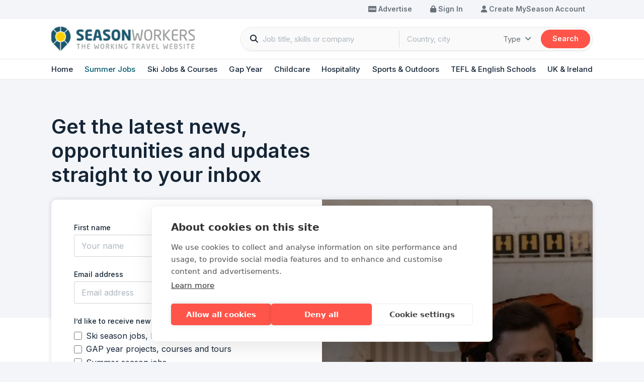

--- FILE ---
content_type: text/html; charset=UTF-8
request_url: https://www.seasonworkers.com/newsletter
body_size: 6138
content:
<!DOCTYPE html>
<html lang="en-GB">
	<head>
					<meta http-equiv="X-UA-Compatible" content="IE=edge" />
			<meta charset="utf-8" />
			<meta name="viewport" content="width=device-width, initial-scale=1.0, viewport-fit=cover" />
			<meta name="referrer" content="origin-when-cross-origin" />

														
	<title>Season Workers</title>
	<meta name="description" content="SeasonWorkers.com - Summer, ski seasons, outdoor, gap year and TEFL. Find jobs, courses and placements with award winning Season Workers." />

	<meta property="fb:app_id" content="">
	<meta property="og:url" content="https://www.seasonworkers.com/newsletter" />
	<meta property="og:type" content="website" />
	<meta property="og:title" content="Season Workers" />
	<meta property="og:image" content="https://www.seasonworkers.com/transforms/_1200x630_crop_center-center_none/season-workers-default-social-share-image-1600-x-900px.png" />
	<meta property="og:image:width" content="1200" />
	<meta property="og:image:height" content="630" />
	<meta property="og:description" content="SeasonWorkers.com - Summer, ski seasons, outdoor, gap year and TEFL. Find jobs, courses and placements with award winning Season Workers." />
	<meta property="og:site_name" content="Season Workers" />
	<meta property="og:locale" content="en_GB" />
	<meta property="og:locale:alternate" content="en_GB" />
	
	<meta name="twitter:card" content="summary_large_image" />
	<meta name="twitter:site" content="" />
	<meta name="twitter:url" content="https://www.seasonworkers.com/newsletter" />
	<meta name="twitter:title" content="Season Workers" />
	<meta name="twitter:description" content="SeasonWorkers.com - Summer, ski seasons, outdoor, gap year and TEFL. Find jobs, courses and placements with award winning Season Workers." />
	<meta name="twitter:image" content="https://www.seasonworkers.com/transforms/_1200x600_crop_center-center_none/season-workers-default-social-share-image-1600-x-900px.png" />

	
	<link rel="home" href="https://www.seasonworkers.com/" />
	<link rel="canonical" href="https://www.seasonworkers.com/newsletter">
													
																	<link rel="icon shortcut" href="/files/favicon.png">
					<link rel="icon" href="/files/favicon.png">
					<link rel="apple-touch-icon" href="/files/favicon.png">
										<link href="//fonts.googleapis.com" rel="preconnect" crossorigin>
<link href="//fonts.gstatic.com" rel="preconnect" crossorigin>
<link href="https://fonts.googleapis.com" rel="preconnect" crossorigin>
<link href="https://fonts.googleapis.com/css2?family=Inter:wght@300;400;500;600;700;800;900&amp;display=swap" rel="preload" as="style">
<link href="https://fonts.googleapis.com/css2?family=Inter:wght@300;400;500;600;700;800;900&amp;display=swap" rel="stylesheet" media="print" onload="this.onload=null;this.removeAttribute(&#039;media&#039;);">
<link href="https://www.seasonworkers.com/cpresources/21391da7/PhoneNumber-24.6.0/css/intlTelInput.min.css?v=1765944047" rel="stylesheet">
<link href="https://www.seasonworkers.com/cpresources/21391da7/PhoneNumber-24.6.0/css/custom.css?v=1765944047" rel="stylesheet">
<link href="https://www.seasonworkers.com/cpresources/21391da7/src/css/formValidation.css?v=1765944047" rel="stylesheet">
<link href="/css/index.1a93836471d1d566e7db.css" rel="stylesheet">
<script src="https://cdn.cookiehub.eu/c2/8c815d86.js"></script>
<script>document.addEventListener('DOMContentLoaded', function(event) {
var cpm = {};
window.cookiehub.load(cpm);
});
(function(w,d,s,l,i){w[l]=w[l]||[];w[l].push({'gtm.start':
new Date().getTime(),event:'gtm.js'});var f=d.getElementsByTagName(s)[0],
j=d.createElement(s),dl=l!='dataLayer'?'&l='+l:'';j.async=true;j.src=
'https://www.googletagmanager.com/gtm.js?id='+i+dl;f.parentNode.insertBefore(j,f);
})(window,document,'script','dataLayer','GTM-N5VX9636');</script>
			        <script>window.Globals = {
env:'production',
siteUrl:'https://www.seasonworkers.com/',
csrfTokenName:'CRAFT_CSRF_TOKEN',
csrfToken:'5TIhS5v6xCarimOg4_u6pVsIGl5GsqRP4fSwlnJgYnYiaKUDyB4z6rIEUxj8rPRf3e8b9ZmUjuMOUEgma9zBONGA_-9BPxdBDxLAeYppVIw=',
};</script>    <script type='text/javascript'
            src='https://platform-api.sharethis.com/js/sharethis.js#property=64549d8f7a3f120019cd13ae&product=sop'
            async='async'></script>
	    	</head>
	    <body class="entry newsletter-signup newsletterSignup">
        <noscript><link href="https://fonts.googleapis.com/css2?family=Inter:wght@300;400;500;600;700;800;900&amp;display=swap" rel="stylesheet"></noscript>
                    <header id="header" >
                                                
<div class="header-main bg-white sticky d-none d-lg-block">
    <div class="header-top-menu bg-blue-lightest border-bottom">
        <div class="container py-_5 d-flex align-items-center">
            <div class="top-menu ms-auto">
                <ul class="d-flex ls-none">
                                        <li>
                        <a class="btn btn-outline-blue-lighter btn-sm rounded-pill" href="/recruitment">
                            <i class="fa-brands fa-cc-visa"></i>
                            Advertise
                        </a>
                    </li>
                                            <li>
                            <a class="btn btn-outline-blue-lighter btn-sm rounded-pill" href="/login">
                                <i class="fa-solid fa-lock"></i>
                                Sign In
                            </a>
                        </li>
                        <li>
                            <a class="btn btn-outline-blue-lighter btn-sm rounded-pill" href="/register">
                                <i class="fa-solid fa-user"></i>
                                Create MySeason Account
                            </a>
                        </li>
                                    </ul>
            </div>
        </div>
    </div>

            <div class="header-top border-bottom">
            <div class="container header-container py-1 py-lg-1_5 d-flex align-items-center justify-content-between">
                <div class="logo">
                    <a href="/">
                                                                                
                                    <picture>
                                                            <source type="image/webp" data-srcset="/transforms/_380x63_crop_center-center_82_none/669800/sw-logo_2023-08-07-062020_tdqk.webp 380w">
                    <img data-src="/transforms/_380x63_crop_center-center_82_none/669800/sw-logo_2023-08-07-062020_tdqk.jpg"
                         style="aspect-ratio: 6.07"
                         class=" scale-with-grid lazyload"
                         width="380"
                         height="63"
                         alt="Sw logo"
                         loading="lazy">
                </picture>
                        
                                            </a>
                </div>
                <div class="header-search-box bg-light border border-gray-light rounded-pill">
                    <form class="form-search" method="get" action="/search">
                        <div class="row g-0">
                            <div class="col-6 col-lft">
                                <div class="input-group">
                                    <label for="searchField"
                                           class="input-group-text text-secondary border-0 pe-0 bg-transparent"><i
                                                class="fa-solid fa-magnifying-glass"></i></label>
                                    <input type="search"
                                           class="form-control border-0 border-end border-gray rounded-0 ps-1 pe-_5 bg-transparent fs-15"
                                           id="searchField" name="search"
                                           placeholder="Job title, skills or company">
                                </div>
                            </div>
                            <div class="col-6 col-rht">
                                <div class="input-group">
                                    <input type="search" class="form-control border-0 ps-1_5 pe-_5 bg-transparent fs-15"
                                           name="location" placeholder="Country, city">
                                    <button class="btn btn-outline-secondary dropdown-toggle fw-normal text-dark bg-transparent border-0 ps-_5 pe-2 fs-15"
                                            type="button" data-bs-toggle="dropdown" aria-expanded="false">Type
                                    </button>
                                    <ul class="dropdown-menu dropdown-menu-search dropdown-menu-end">
                                        <li><label class="dropdown-item px-1_5" data-value="jobs" tabIndex="-1">
                                                <input type="checkbox" name="filter[types][]" value="job">
                                                Jobs
                                            </label></li>
                                        <li><label class="dropdown-item px-1_5" data-value="courses" tabIndex="-1">
                                                <input type="checkbox" name="filter[types][]" value="course">
                                                Courses
                                            </label></li>
                                        <li><label class="dropdown-item px-1_5" data-value="placements" tabIndex="-1">
                                                <input type="checkbox" name="filter[types][]" value="placement">
                                                Placements
                                            </label></li>
                                        <li><label class="dropdown-item px-1_5" data-value="tripstours" tabIndex="-1">
                                                <input type="checkbox" name="filter[types][]" value="trip">
                                                Trips &amp; Tours
                                            </label></li>
                                    </ul>
                                    <button type="submit"
                                            class="btn btn-primary rounded-pill fs-16">Search</button>
                                </div>
                            </div>
                        </div>
                    </form>
                </div>

                            </div>
        </div>
        <div class="menu-main border-bottom">
            <div class="container">
                                                    <nav class="navbar navbar-expand-lg navbar-header">
                        <button class="navbar-toggler collapsed" type="button" data-bs-toggle="collapse" data-bs-target="#">
                        <span class="menu-btn-icon">
                            <span class="icon-bar top-bar"></span>
                            <span class="icon-bar middle-bar"></span>
                            <span class="icon-bar bottom-bar"></span>
                        </span>
                        </button>
                        
<div class="collapse navbar-collapse " >
    <ul class="navbar-nav w-100 justify-content-between">
                    


	
<li class="nav-item full-width dropdown">
	            <a href="https://www.seasonworkers.com/"
           target="_self" class="nav-link">Home</a>
    	            <a class="nav-link dropdown-toggle" data-bs-toggle="dropdown" data-bs-auto-close="outside"></a>
        <ul class=" dropdown-menu">
                            


	
<li class=" column has-children">
						<span class=" title">Season Workers Home</span>
									<span class=" text">
				Anything and everything about seasonal work and travel opportunities from the original and best working travel website
			</span>
									<ul>
									



<li>
						<a href="https://www.seasonworkers.com/" target="_self">Main homepage</a>
											</li>

							</ul>
			</li>

                            


	
<li class=" column has-children">
						<span class=" title">Main search options</span>
									<span class=" text">
				Search here for jobs, courses, tours and trips all over the world
			</span>
									<ul>
									



<li>
						<a href="https://www.seasonworkers.com/search" target="_self">Search now</a>
											</li>

							</ul>
			</li>

                            


	
<li class=" column has-children">
						<span class=" title">More info</span>
									<span class=" text">
				Find out more about where to look and what to do
			</span>
									<ul>
									



<li>
						<a href="https://www.seasonworkers.com/working-travel-guide" target="_self">Help &amp; Advice</a>
											</li>

							</ul>
			</li>

                    </ul>
    </li>

                    


			
<li class="nav-item full-width active-children dropdown">
	            <a href="https://www.seasonworkers.com/summer-jobs"
           target="_self" class="nav-link active">Summer Jobs</a>
    	            <a class="nav-link dropdown-toggle" data-bs-toggle="dropdown" data-bs-auto-close="outside"></a>
        <ul class=" dropdown-menu">
                            


		
<li class=" column active-children has-children">
						<span class=" title">Summer Jobs </span>
									<span class=" text">
				Start here for jobs and courses in the Summer season UK &amp; abroad
			</span>
									<ul>
									


	
<li>
						<a href="https://www.seasonworkers.com/summer-jobs" target="_self" class=" active">Summer Jobs</a>
											</li>

							</ul>
			</li>

                            


	
<li class=" column has-children">
						<span class=" title">Summer Job Types</span>
									<span class=" text">
				Explore the main summer season sectors
			</span>
									<ul>
									



<li>
						<a href="https://www.seasonworkers.com/summer-jobs/summer-resort-jobs" target="_self">Resort Jobs</a>
											</li>

									



<li>
						<a href="https://www.seasonworkers.com/summer-jobs/campsite-holiday-park-jobs" target="_self">Campsite &amp; Caravan Parks</a>
											</li>

									



<li>
						<a href="https://www.seasonworkers.com/summer-jobs/summer-camp-jobs" target="_self">Summer Camp Jobs</a>
											</li>

									



<li>
						<a href="https://www.seasonworkers.com/summer-jobs/courses" target="_self">Courses</a>
											</li>

							</ul>
			</li>

                            


	
<li class=" column has-children">
						<span class=" title">More info</span>
									<span class=" text">
				Help guides, videos and news from experienced Summer workers
			</span>
									<ul>
									



<li>
						<a href="https://www.seasonworkers.com/summer-jobs/news" target="_self">Summer jobs news &amp; posts</a>
											</li>

									



<li>
						<a href="https://www.seasonworkers.com/summer-jobs/summer-jobs-help" target="_self">Help Guide</a>
											</li>

									



<li>
						<a href="https://www.seasonworkers.com/summer-jobs/videos" target="_self">Videos</a>
											</li>

							</ul>
			</li>

                            


	
<li class=" column has-children">
						<span class=" title">Directory</span>
									<span class=" text">
				Find out more about popular summer resorts and the companies that operate there
			</span>
									<ul>
									



<li>
						<a href="https://www.seasonworkers.com/summer-jobs/summer-employers" target="_self">Now Recruiting</a>
											</li>

									



<li>
						<a href="https://www.seasonworkers.com/summer-jobs/directory" target="_self">Directory</a>
											</li>

							</ul>
			</li>

                            



<li class=" bottom-link">
						<a href="https://www.seasonworkers.com/summer-jobs/search" target="_self">Search all Summer Jobs</a>
											</li>

                    </ul>
    </li>

                    


	
<li class="nav-item full-width dropdown">
	            <a href="https://www.seasonworkers.com/ski-jobs"
           target="_self" class="nav-link">Ski Jobs &amp; Courses</a>
    	            <a class="nav-link dropdown-toggle" data-bs-toggle="dropdown" data-bs-auto-close="outside"></a>
        <ul class=" dropdown-menu">
                            


	
<li class=" column has-children">
						<span class=" title">Ski Jobs &amp; Courses</span>
									<span class=" text">
				Start here for ski season jobs and courses
			</span>
									<ul>
									



<li>
						<a href="https://www.seasonworkers.com/ski-jobs" target="_self">Winter season home</a>
											</li>

							</ul>
			</li>

                            


	
<li class=" column has-children">
						<span class=" title">Ski Season options </span>
									<span class=" text">
				Start here for jobs and courses in the Winter season
			</span>
									<ul>
									



<li>
						<a href="https://www.seasonworkers.com/ski-jobs/ski-jobs" target="_self">Ski Jobs</a>
											</li>

									



<li>
						<a href="https://www.seasonworkers.com/ski-instructor-courses" target="_self">Ski &amp; Snowboard Courses</a>
											</li>

									



<li>
						<a href="https://www.seasonworkers.com/ski-jobs/ski-chalet-cookery-courses" target="_self">Cookery Courses</a>
											</li>

									



<li>
						<a href="https://www.seasonworkers.com/ski-jobs/ski-season-lets" target="_self">Season Lets</a>
											</li>

							</ul>
			</li>

                            


	
<li class=" column has-children">
						<span class=" title">More Info</span>
									<span class=" text">
				Help guides, videos and news from experienced ski season workers
			</span>
									<ul>
									



<li>
						<a href="https://www.seasonworkers.com/ski-jobs/ski-season-insurance" target="_self">Insurance</a>
											</li>

									



<li>
						<a href="https://www.seasonworkers.com/ski-jobs/ski-jobs-help" target="_self">Help Guide</a>
											</li>

									



<li>
						<a href="https://www.seasonworkers.com/ski-jobs/videos" target="_self">Videos</a>
											</li>

							</ul>
			</li>

                            


	
<li class=" column has-children">
						<span class=" title">Directory</span>
									<span class=" text">
				Find out more about popular ski resorts and the companies that operate there
			</span>
									<ul>
									



<li>
						<a href="https://www.seasonworkers.com/ski-jobs/ski-employers" target="_self">Now Recruiting</a>
											</li>

									



<li>
						<a href="https://www.seasonworkers.com/ski-jobs/directory" target="_self">Directory</a>
											</li>

							</ul>
			</li>

                            



<li class=" bottom-link">
						<a href="https://www.seasonworkers.com/ski-jobs/search" target="_self">Search all ski jobs and courses</a>
											</li>

                    </ul>
    </li>

                    


	
<li class="nav-item full-width dropdown">
	            <a href="https://www.seasonworkers.com/gap-years"
           target="_self" class="nav-link">Gap Year</a>
    	            <a class="nav-link dropdown-toggle" data-bs-toggle="dropdown" data-bs-auto-close="outside"></a>
        <ul class=" dropdown-menu">
                            


	
<li class=" column has-children">
						<span class=" title">Gap Years</span>
									<span class=" text">
				Start here to plan your perfect gap year
			</span>
									<ul>
									



<li>
						<a href="https://www.seasonworkers.com/gap-years" target="_self">Gap Year</a>
											</li>

							</ul>
			</li>

                            


	
<li class=" column has-children">
						<span class=" title"> Gap Year Opportunities</span>
									<span class=" text">
				Explore the main gap year opportunities
			</span>
									<ul>
									



<li>
						<a href="https://www.seasonworkers.com/gap-years/gap-year-volunteering" target="_self">Volunteering</a>
											</li>

									



<li>
						<a href="https://www.seasonworkers.com/gap-years/gap-year-tours" target="_self">Tours &amp; Trips</a>
											</li>

									



<li>
						<a href="https://www.seasonworkers.com/gap-years/gap-year-internships" target="_self">Internships</a>
											</li>

									



<li>
						<a href="https://www.seasonworkers.com/gap-years/gap-year-sports" target="_self">Sports</a>
											</li>

							</ul>
			</li>

                            


	
<li class=" column has-children">
						<span class=" title">More Info</span>
									<span class=" text">
				Help guides, videos and news from experienced travellers
			</span>
									<ul>
									



<li>
						<a href="https://www.seasonworkers.com/gap-years/gap-year-help" target="_self">Help guide</a>
											</li>

									



<li>
						<a href="https://www.seasonworkers.com/gap-years/videos" target="_self">Video</a>
											</li>

							</ul>
			</li>

                            


	
<li class=" column has-children">
						<span class=" title">Directory</span>
									<span class=" text">
				Find out more about popular destinations and the companies that could take you there
			</span>
									<ul>
									



<li>
						<a href="https://www.seasonworkers.com/gap-years/gap-year-organisers" target="_self">Now recruiting</a>
											</li>

									



<li>
						<a href="https://www.seasonworkers.com/gap-years/directory" target="_self">Directory</a>
											</li>

							</ul>
			</li>

                            



<li class=" bottom-link">
						<a href="https://www.seasonworkers.com/gap-years/search" target="_self">Search all gap year placements</a>
											</li>

                    </ul>
    </li>

                    


	
<li class="nav-item full-width dropdown">
	            <a href="https://www.seasonworkers.com/childcare-jobs"
           target="_self" class="nav-link">Childcare</a>
    	            <a class="nav-link dropdown-toggle" data-bs-toggle="dropdown" data-bs-auto-close="outside"></a>
        <ul class=" dropdown-menu">
                            


	
<li class=" column has-children">
						<span class=" title">Childcare</span>
									<span class=" text">
				Start here for jobs in Childcare
			</span>
									<ul>
									



<li>
						<a href="https://www.seasonworkers.com/childcare-jobs" target="_self">Childcare Jobs</a>
											</li>

							</ul>
			</li>

                            


	
<li class=" column has-children">
						<span class=" title">Childcare Jobs</span>
									<span class=" text">
				Explore the main childcare sectors
			</span>
									<ul>
									



<li>
						<a href="https://www.seasonworkers.com/childcare-jobs/nanny-jobs" target="_self">Nanny &amp; Creche Jobs</a>
											</li>

									



<li>
						<a href="https://www.seasonworkers.com/childcare-jobs/childrens-club-jobs" target="_self">Children&#039;s Club Jobs</a>
											</li>

									



<li>
						<a href="https://www.seasonworkers.com/childcare-jobs/aupair-jobs" target="_self">Au Pair Jobs</a>
											</li>

							</ul>
			</li>

                            


	
<li class=" column has-children">
						<span class=" title">More Info</span>
									<span class=" text">
				Videos and news from experienced childcare staff
			</span>
									<ul>
									



<li>
						<a href="https://www.seasonworkers.com/childcare-jobs/videos" target="_self">Videos</a>
											</li>

							</ul>
			</li>

                            


	
<li class=" column has-children">
						<span class=" title">Directory</span>
									<span class=" text">
				Find out more about companies that recruit childcare staff
			</span>
									<ul>
									



<li>
						<a href="https://www.seasonworkers.com/childcare-jobs/childcare-employers" target="_self">Childcare Employers</a>
											</li>

									



<li>
						<a href="https://www.seasonworkers.com/childcare-jobs/derectory" target="_self">Directory</a>
											</li>

							</ul>
			</li>

                            



<li class=" bottom-link">
						<a href="https://www.seasonworkers.com/childcare-jobs/search" target="_self">Search all childcare jobs</a>
											</li>

                    </ul>
    </li>

                    


	
<li class="nav-item full-width dropdown">
	            <a href="https://www.seasonworkers.com/hospitality-jobs"
           target="_self" class="nav-link">Hospitality</a>
    	            <a class="nav-link dropdown-toggle" data-bs-toggle="dropdown" data-bs-auto-close="outside"></a>
        <ul class=" dropdown-menu">
                            


	
<li class=" column has-children">
						<span class=" title">Hospitality Jobs</span>
									<span class=" text">
				Start here for jobs in Hospitality
			</span>
									<ul>
									



<li>
						<a href="https://www.seasonworkers.com/hospitality-jobs" target="_self">Hospitality Jobs</a>
											</li>

							</ul>
			</li>

                            


	
<li class=" column has-children">
						<span class=" title">Hospitality Job Types</span>
									<span class=" text">
				Explore the main hospitality sectors
			</span>
									<ul>
									



<li>
						<a href="https://www.seasonworkers.com/hospitality-jobs/chef-jobs-abroad" target="_self">Chef &amp; Cooking Jobs</a>
											</li>

									



<li>
						<a href="https://www.seasonworkers.com/hospitality-jobs/spa-beauty-jobs" target="_self">Spas &amp; Beauty</a>
											</li>

									



<li>
						<a href="https://www.seasonworkers.com/hospitality-jobs/airline-cabin-crew-jobs" target="_self">Airline &amp; Transfer Jobs</a>
											</li>

									



<li>
						<a href="https://www.seasonworkers.com/hospitality-jobs/cruise-ship-jobs" target="_self">Cruise Ship Jobs</a>
											</li>

									



<li>
						<a href="https://www.seasonworkers.com/hospitality-jobs/yacht-crew-jobs" target="_self">Yacht Crew Jobs</a>
											</li>

							</ul>
			</li>

                            


	
<li class=" column has-children">
						<span class=" title">More Info</span>
									<span class=" text">
				Videos and news from experienced hospitality staff
			</span>
									<ul>
									



<li>
						<a href="https://www.seasonworkers.com/hospitality-jobs/videos" target="_self">Videos</a>
											</li>

							</ul>
			</li>

                            


	
<li class=" column has-children">
						<span class=" title">Directory</span>
									<span class=" text">
				Find out more about companies that recruit hospitality staff
			</span>
									<ul>
									



<li>
						<a href="https://www.seasonworkers.com/hospitality-jobs/directory" target="_self">Directory</a>
											</li>

									



<li>
						<a href="https://www.seasonworkers.com/hospitality-jobs/hospitality-employers" target="_self">Now Recruiting</a>
											</li>

							</ul>
			</li>

                            



<li class=" bottom-link">
						<a href="https://www.seasonworkers.com/hospitality-jobs/search" target="_self">Search all bar, catering and hospitality jobs</a>
											</li>

                    </ul>
    </li>

                    


	
<li class="nav-item full-width dropdown">
	            <a href="https://www.seasonworkers.com/outdoor-jobs"
           target="_self" class="nav-link">Sports &amp; Outdoors</a>
    	            <a class="nav-link dropdown-toggle" data-bs-toggle="dropdown" data-bs-auto-close="outside"></a>
        <ul class=" dropdown-menu">
                            


	
<li class=" column has-children">
						<span class=" title">Sports &amp; Outdoors</span>
									<span class=" text">
				Start here for jobs and courses in the Sports &amp; Outdoor sector in the UK &amp; abroad
			</span>
									<ul>
									



<li>
						<a href="https://www.seasonworkers.com/outdoor-jobs" target="_self">Sports, Water &amp; Outdoor Jobs &amp; Courses</a>
											</li>

							</ul>
			</li>

                            


	
<li class=" column has-children">
						<span class=" title">Job &amp; Course Types</span>
									<span class=" text">
				Explore the main sport &amp; outdoor sectors
			</span>
									<ul>
									



<li>
						<a href="https://www.seasonworkers.com/outdoor-jobs/sports-jobs" target="_self">Traditional Sports Jobs</a>
											</li>

									



<li>
						<a href="https://www.seasonworkers.com/outdoor-jobs/watersports-jobs" target="_self">Watersports Jobs</a>
											</li>

									



<li>
						<a href="https://www.seasonworkers.com/outdoor-jobs/outdoor-activity-jobs" target="_self">Outdoor Activity Centre Jobs</a>
											</li>

									



<li>
						<a href="https://www.seasonworkers.com/outdoor-jobs/sports-courses" target="_self">Sports Courses</a>
											</li>

									



<li>
						<a href="https://www.seasonworkers.com/outdoor-jobs/watersports-courses" target="_self">Watersports Courses</a>
											</li>

							</ul>
			</li>

                            


	
<li class=" column has-children">
						<span class=" title">More Info</span>
									<span class=" text">
				Help guides, videos and news from experienced sport &amp; outdoor staff
			</span>
									<ul>
									



<li>
						<a href="https://www.seasonworkers.com/outdoor-jobs/help-guide" target="_self">Help guide</a>
											</li>

									



<li>
						<a href="https://www.seasonworkers.com/outdoor-jobs/videos" target="_self">Videos</a>
											</li>

							</ul>
			</li>

                            


	
<li class=" column has-children">
						<span class=" title">Directory</span>
									<span class=" text">
				Find out more about popular workplaces and the companies that operate there
			</span>
									<ul>
									



<li>
						<a href="https://www.seasonworkers.com/outdoor-jobs/directory" target="_self">Directory</a>
											</li>

									



<li>
						<a href="https://www.seasonworkers.com/outdoor-jobs/now-recruiting" target="_self">Now recruiting</a>
											</li>

							</ul>
			</li>

                            



<li class=" bottom-link">
						<a href="https://www.seasonworkers.com/outdoor-jobs/search" target="_self">Search all jobs in outdoor sports</a>
											</li>

                    </ul>
    </li>

                    


	
<li class="nav-item full-width dropdown">
	            <a href="https://www.seasonworkers.com/tefl"
           target="_self" class="nav-link">TEFL &amp; English Schools</a>
    	            <a class="nav-link dropdown-toggle" data-bs-toggle="dropdown" data-bs-auto-close="outside"></a>
        <ul class=" dropdown-menu">
                            


	
<li class=" column has-children">
						<span class=" title">TEFL &amp; English Schools</span>
									<span class=" text">
				All about jobs and courses teaching English as a foreign language
			</span>
									<ul>
									



<li>
						<a href="https://www.seasonworkers.com/tefl" target="_self">TEFL Jobs &amp; Courses</a>
											</li>

							</ul>
			</li>

                            


	
<li class=" column has-children">
						<span class=" title">TEFL Opportunities</span>
									<span class=" text">
				Do a qualification or find a TEFL job
			</span>
									<ul>
									



<li>
						<a href="https://www.seasonworkers.com/tefl/tefl-jobs" target="_self">TEFL Jobs &amp; English Schools</a>
											</li>

									



<li>
						<a href="https://www.seasonworkers.com/tefl/tefl-courses" target="_self">TEFL Courses</a>
											</li>

							</ul>
			</li>

                            


	
<li class=" column has-children">
						<span class=" title">More Info</span>
									<span class=" text">
				Help guides, videos and TEFL related news
			</span>
									<ul>
									



<li>
						<a href="https://www.seasonworkers.com/tefl/tefl-guide" target="_self">Help Guide</a>
											</li>

									



<li>
						<a href="https://www.seasonworkers.com/tefl/videos" target="_self">Videos</a>
											</li>

							</ul>
			</li>

                            


	
<li class=" column has-children">
						<span class=" title">Directory</span>
									<span class=" text">
				Find out more about popular destinations and the companies that could take you there
			</span>
									<ul>
									



<li>
						<a href="https://www.seasonworkers.com/tefl/tefl-employers" target="_self">Now Recruiting</a>
											</li>

									



<li>
						<a href="https://www.seasonworkers.com/tefl/directory" target="_self">Directory</a>
											</li>

							</ul>
			</li>

                            



<li class=" bottom-link">
						<a href="https://www.seasonworkers.com/tefl/search" target="_self">Search all English teaching opportunities</a>
											</li>

                    </ul>
    </li>

                    


	
<li class="nav-item full-width dropdown">
	            <a href="https://www.seasonworkers.com/uk-ireland-jobs"
           target="_self" class="nav-link">UK &amp; Ireland</a>
    	            <a class="nav-link dropdown-toggle" data-bs-toggle="dropdown" data-bs-auto-close="outside"></a>
        <ul class=" dropdown-menu">
                            


	
<li class=" column has-children">
						<span class=" title">UK &amp; Ireland</span>
									<span class=" text">
				There are lots of seasonal opportunities in the UK and Ireland, get started right here
			</span>
									<ul>
									



<li>
						<a href="https://www.seasonworkers.com/uk-ireland-jobs" target="_self">UK &amp; Ireland Jobs</a>
											</li>

							</ul>
			</li>

                            


	
<li class=" column has-children">
						<span class=" title">UK &amp; Ireland Jobs</span>
									<span class=" text">
				Browse opportunities in each country
			</span>
									<ul>
									



<li>
						<a href="https://www.seasonworkers.com/uk-ireland-jobs/jobs-in-england" target="_self">Jobs in England</a>
											</li>

									



<li>
						<a href="https://www.seasonworkers.com/uk-ireland-jobs/jobs-in-scotland" target="_self">Jobs in Scotland</a>
											</li>

									



<li>
						<a href="https://www.seasonworkers.com/uk-ireland-jobs/jobs-in-wales" target="_self">Jobs in Wales</a>
											</li>

									



<li>
						<a href="https://www.seasonworkers.com/uk-ireland-jobs/jobs-in-northern-ireland" target="_self">Jobs in Northern Ireland</a>
											</li>

									



<li>
						<a href="https://www.seasonworkers.com/uk-ireland-jobs/jobs-in-republic-of-ireland" target="_self">Jobs in Republic of Ireland</a>
											</li>

									



<li>
						<a href="https://www.seasonworkers.com/uk-ireland-jobs/jobs-in-the-channel-islands" target="_self">Jobs in the Channel Islands</a>
											</li>

							</ul>
			</li>

                            


	
<li class=" column has-children">
						<span class=" title">More Info</span>
									<span class=" text">
				Videos and news from recruiters in the UK and Ireland
			</span>
									<ul>
									



<li>
						<a href="https://www.seasonworkers.com/uk-ireland-jobs/videos" target="_self">Videos</a>
											</li>

							</ul>
			</li>

                            


	
<li class=" column has-children">
						<span class=" title">Directory</span>
									<span class=" text">
				Find out more about popular UK and Ireland locations and the companies that operate there
			</span>
									<ul>
									



<li>
						<a href="https://www.seasonworkers.com/uk-ireland-jobs/now-recruiting" target="_self">Now Recruiting</a>
											</li>

							</ul>
			</li>

                            



<li class=" bottom-link">
						<a href="https://www.seasonworkers.com/uk-ireland-jobs/search" target="_self">Search all UK &amp; Ireland jobs</a>
											</li>

                    </ul>
    </li>

            </ul>
</div>

                    </nav>
                            </div>
        </div>
    </div>
            <div class="header-mobile bg-white d-inline-flex justify-content-between border-bottom py-_5 px-2 px-lg-3 top-0 d-lg-none">
                    <a href="javascript:history.back()" class="page-back text-cyan-blue d-flex align-items-center">
                <i class="fa-solid fa-chevron-left"></i>
            </a>
                <div class="logo-mobile">
            <a href="/">
                                                                
                                    <picture>
                                                            <source type="image/webp" data-srcset="/transforms/_334x56_crop_center-center_82_none/669800/sw-logo_2023-08-07-062020_tdqk.webp 334w">
                    <img data-src="/transforms/_334x56_crop_center-center_82_none/669800/sw-logo_2023-08-07-062020_tdqk.jpg"
                         style="aspect-ratio: 6.07"
                         class=" scale-with-grid lazyload"
                         width="334"
                         height="56"
                         alt="Sw logo"
                         loading="lazy">
                </picture>
                        
                            </a>
        </div>
                            <a class="menu-toggler collapsed text-cyan-blue d-flex align-items-center ms-auto" href="#offcanvasRight"
               role="button" data-bs-toggle="offcanvas" aria-controls="">
                <i class="sw-icon icon-menu"></i>
            </a>
            
<div class="sitemenu-mobile offcanvas offcanvas-end border-0 " tabindex="-1"
     id="offcanvasRight">
    <div class="offcanvas-header border-bottom">
        <button type="button" class="btn-close text-reset" data-bs-dismiss="offcanvas" aria-label="Close"></button>
    </div>
    <div class="offcanvas-body pb-2_5">
        <nav class="navbar navbar-header">
            <ul class="navbar-nav w-100 justify-content-center">
                                    



<li class="nav-item">
	                    
            <a href="/login" target="_self"
           class="nav-link"><span class="icon"><i class="fa-solid fa-arrow-right-to-bracket"></i></span>Login</a>
    	    </li>

                                            <hr class="nav-hr"></hr>
                                                        


	
<li class="nav-item heading dropdown">
	                    
                        <span data-bs-toggle="dropdown" data-bs-auto-close="outside"  class="nav-link">MySeason</span>
            	                    <ul class=" ">
                            



<li class="nav-item">
	                    
            <a href="/register" target="_self"
           class="nav-link"><span class="icon"><i class="fa-solid fa-user"></i></span>Create MySeason Account</a>
    	    </li>
                    </ul>
    </li>

                                            <hr class="nav-hr"></hr>
                                                        


	
<li class="nav-item heading dropdown">
	                    
                        <span data-bs-toggle="dropdown" data-bs-auto-close="outside"  class="nav-link">Recruiters</span>
            	                    <ul class=" ">
                            



<li class="nav-item">
	                                
            <a href="https://www.seasonworkers.com/register-employer" target="_self"
           class="nav-link"><span class="icon"><i class="fa-solid fa-user-group"></i></span>Open recruiter account</a>
    	    </li>
                            



<li class="nav-item">
	                                
            <a href="https://www.seasonworkers.com/recruitment" target="_self"
           class="nav-link"><span class="icon"><i class="fa-brands fa-adn"></i></span>Advertise with us</a>
    	    </li>
                    </ul>
    </li>

                                            <hr class="nav-hr"></hr>
                                                        


		
<li class="nav-item heading active-children dropdown">
	                    
                        <span data-bs-toggle="dropdown" data-bs-auto-close="outside"  class="nav-link">Main</span>
            	                    <ul class=" ">
                            


	
<li class="nav-item dropdown">
	                                
                        <a data-bs-toggle="dropdown" data-bs-auto-close="outside"
                class="nav-link d-flex">
                                    <span class="icon">                            
                                    <picture>
                                                                    <source type="image/avif" data-srcset="/transforms/icons/_16x16_crop_center-center_62_none/583643/Vector6.avif 16w">
                                                            <source type="image/webp" data-srcset="/transforms/icons/_16x16_crop_center-center_82_none/583643/Vector6.webp 16w">
                    <img data-src="/transforms/icons/_16x16_crop_center-center_82_none/Vector6.jpg"
                         style="aspect-ratio: 1"
                         class=" scale-with-grid lazyload"
                         width="16"
                         height="16"
                         alt="Vector6"
                         loading="lazy">
                </picture>
                        </span>
                                <span class="text">Home</span>
            </a>
            	                        <a class="nav-link dropdown-toggle" data-bs-toggle="dropdown" data-bs-auto-close="outside"></a>
                <ul class=" dropdown-menu">
                            



<li class="nav-item">
	                                
            <a href="https://www.seasonworkers.com/" target="_self"
           class="nav-link">Homepage</a>
    	    </li>
                            



<li class="nav-item">
	                                
            <a href="https://www.seasonworkers.com/search" target="_self"
           class="nav-link">Search</a>
    	    </li>
                            



<li class="nav-item">
	                                
            <a href="https://www.seasonworkers.com/working-travel-guide" target="_self"
           class="nav-link">Help &amp; Advice</a>
    	    </li>
                    </ul>
    </li>
                            


		
<li class="nav-item active-children dropdown">
	                                
                        <a data-bs-toggle="dropdown" data-bs-auto-close="outside"
                class="nav-link d-flex">
                                    <span class="icon">                            
                                    <img data-src="/files/icons/Vector.svg"
                     style="aspect-ratio: 1"
                     class=" lazyload"
                     width="16"
                     height="16"
                     alt="Vector">
                        </span>
                                <span class="text">Summer Jobs</span>
            </a>
            	                        <a class="nav-link dropdown-toggle" data-bs-toggle="dropdown" data-bs-auto-close="outside"></a>
                <ul class=" dropdown-menu">
                            


	
<li class="nav-item">
	                                
            <a href="https://www.seasonworkers.com/summer-jobs" target="_self"
           class="nav-link active">Summer home</a>
    	    </li>
                            



<li class="nav-item">
	                                
            <a href="https://www.seasonworkers.com/summer-jobs/summer-resort-jobs" target="_self"
           class="nav-link">Holiday Resort Jobs</a>
    	    </li>
                            



<li class="nav-item">
	                                
            <a href="https://www.seasonworkers.com/summer-jobs/campsite-holiday-park-jobs" target="_self"
           class="nav-link">Camping &amp; Caravan Parks</a>
    	    </li>
                            



<li class="nav-item">
	                                
            <a href="https://www.seasonworkers.com/summer-jobs/summer-camp-jobs" target="_self"
           class="nav-link">Summer Camps</a>
    	    </li>
                            



<li class="nav-item">
	                                
            <a href="https://www.seasonworkers.com/summer-jobs/courses" target="_self"
           class="nav-link">Summer Courses</a>
    	    </li>
                            



<li class="nav-item">
	                                
            <a href="https://www.seasonworkers.com/summer-jobs/summer-jobs-help" target="_self"
           class="nav-link">Help Guide</a>
    	    </li>
                            



<li class="nav-item">
	                                
            <a href="https://www.seasonworkers.com/summer-jobs/videos" target="_self"
           class="nav-link">Video Channel</a>
    	    </li>
                            



<li class="nav-item">
	                                
            <a href="https://www.seasonworkers.com/summer-jobs/summer-employers" target="_self"
           class="nav-link">Now recruiting</a>
    	    </li>
                            



<li class="nav-item">
	                                
            <a href="https://www.seasonworkers.com/summer-jobs/directory" target="_self"
           class="nav-link">Recruiter Directory</a>
    	    </li>
                            



<li class="nav-item">
	                                
            <a href="https://www.seasonworkers.com/summer-jobs/search" target="_self"
           class="nav-link">Search</a>
    	    </li>
                    </ul>
    </li>
                            


	
<li class="nav-item dropdown">
	                                
                        <a data-bs-toggle="dropdown" data-bs-auto-close="outside"
                class="nav-link d-flex">
                                    <span class="icon">                            
                                    <img data-src="/files/icons/Vector2.svg"
                     style="aspect-ratio: 1"
                     class=" lazyload"
                     width="16"
                     height="16"
                     alt="Vector2">
                        </span>
                                <span class="text">Ski Jobs</span>
            </a>
            	                        <a class="nav-link dropdown-toggle" data-bs-toggle="dropdown" data-bs-auto-close="outside"></a>
                <ul class=" dropdown-menu">
                            



<li class="nav-item">
	                                
            <a href="https://www.seasonworkers.com/ski-jobs" target="_self"
           class="nav-link">Winter season home</a>
    	    </li>
                            



<li class="nav-item">
	                                
            <a href="https://www.seasonworkers.com/ski-jobs/ski-jobs" target="_self"
           class="nav-link">Ski season jobs</a>
    	    </li>
                            



<li class="nav-item">
	                                
            <a href="https://www.seasonworkers.com/ski-instructor-courses" target="_self"
           class="nav-link">Snowboard and Ski Courses</a>
    	    </li>
                            



<li class="nav-item">
	                                
            <a href="https://www.seasonworkers.com/ski-jobs/ski-chalet-cookery-courses" target="_self"
           class="nav-link">Ski Chalet Cookery Courses</a>
    	    </li>
                            



<li class="nav-item">
	                                
            <a href="https://www.seasonworkers.com/ski-jobs/ski-season-lets" target="_self"
           class="nav-link">Ski season accommodation</a>
    	    </li>
                            



<li class="nav-item">
	                                
            <a href="https://www.seasonworkers.com/ski-jobs/ski-season-insurance" target="_self"
           class="nav-link">Ski season insurance</a>
    	    </li>
                            



<li class="nav-item">
	                                
            <a href="https://www.seasonworkers.com/ski-jobs/videos" target="_self"
           class="nav-link">Video channel</a>
    	    </li>
                            



<li class="nav-item">
	                                
            <a href="https://www.seasonworkers.com/ski-jobs/ski-jobs-help" target="_self"
           class="nav-link">Help guide</a>
    	    </li>
                            



<li class="nav-item">
	                                
            <a href="https://www.seasonworkers.com/ski-jobs/ski-employers" target="_self"
           class="nav-link">Now recruiting</a>
    	    </li>
                            



<li class="nav-item">
	                                
            <a href="https://www.seasonworkers.com/ski-jobs/directory" target="_self"
           class="nav-link">Recruiter Directory</a>
    	    </li>
                            



<li class="nav-item">
	                                
            <a href="https://www.seasonworkers.com/ski-jobs/search" target="_self"
           class="nav-link">Search</a>
    	    </li>
                    </ul>
    </li>
                            


	
<li class="nav-item dropdown">
	                                
                        <a data-bs-toggle="dropdown" data-bs-auto-close="outside"
                class="nav-link d-flex">
                                    <span class="icon">                            
                                    <img data-src="/files/icons/Vector3.svg"
                     style="aspect-ratio: 1"
                     class=" lazyload"
                     width="16"
                     height="16"
                     alt="Vector3">
                        </span>
                                <span class="text">Gap Years</span>
            </a>
            	                        <a class="nav-link dropdown-toggle" data-bs-toggle="dropdown" data-bs-auto-close="outside"></a>
                <ul class=" dropdown-menu">
                            



<li class="nav-item">
	                                
            <a href="https://www.seasonworkers.com/gap-years" target="_self"
           class="nav-link">Gap Year home</a>
    	    </li>
                            



<li class="nav-item">
	                                
            <a href="https://www.seasonworkers.com/gap-years/gap-year-volunteering" target="_self"
           class="nav-link">Volunteering</a>
    	    </li>
                            



<li class="nav-item">
	                                
            <a href="https://www.seasonworkers.com/gap-years/gap-year-tours" target="_self"
           class="nav-link">Adventure Tours</a>
    	    </li>
                            



<li class="nav-item">
	                                
            <a href="https://www.seasonworkers.com/gap-years/gap-year-internships" target="_self"
           class="nav-link">Work Placements</a>
    	    </li>
                            



<li class="nav-item">
	                                
            <a href="https://www.seasonworkers.com/gap-years/gap-year-sports" target="_self"
           class="nav-link">Sports</a>
    	    </li>
                            



<li class="nav-item">
	                                
            <a href="https://www.seasonworkers.com/gap-years/gap-year-help" target="_self"
           class="nav-link">Help guide</a>
    	    </li>
                            



<li class="nav-item">
	                                
            <a href="https://www.seasonworkers.com/gap-years/videos" target="_self"
           class="nav-link">Video Channel</a>
    	    </li>
                            



<li class="nav-item">
	                                
            <a href="https://www.seasonworkers.com/gap-years/gap-year-organisers" target="_self"
           class="nav-link">Now recruiting</a>
    	    </li>
                            



<li class="nav-item">
	                                
            <a href="https://www.seasonworkers.com/gap-years/directory" target="_self"
           class="nav-link">Directory</a>
    	    </li>
                            



<li class="nav-item">
	                                
            <a href="https://www.seasonworkers.com/gap-years/search" target="_self"
           class="nav-link">Search</a>
    	    </li>
                    </ul>
    </li>
                            


	
<li class="nav-item dropdown">
	                                
                        <a data-bs-toggle="dropdown" data-bs-auto-close="outside"
                class="nav-link d-flex">
                                    <span class="icon">                            
                                    <img data-src="/files/icons/Vector1.svg"
                     style="aspect-ratio: 1"
                     class=" lazyload"
                     width="16"
                     height="16"
                     alt="Vector1">
                        </span>
                                <span class="text">Childcare Jobs</span>
            </a>
            	                        <a class="nav-link dropdown-toggle" data-bs-toggle="dropdown" data-bs-auto-close="outside"></a>
                <ul class=" dropdown-menu">
                            



<li class="nav-item">
	                                
            <a href="https://www.seasonworkers.com/childcare-jobs" target="_self"
           class="nav-link">Childcare home</a>
    	    </li>
                            



<li class="nav-item">
	                                
            <a href="https://www.seasonworkers.com/childcare-jobs/nanny-jobs" target="_self"
           class="nav-link">Nanny Jobs</a>
    	    </li>
                            



<li class="nav-item">
	                                
            <a href="https://www.seasonworkers.com/childcare-jobs/childrens-club-jobs" target="_self"
           class="nav-link">Kids Activity Jobs</a>
    	    </li>
                            



<li class="nav-item">
	                                
            <a href="https://www.seasonworkers.com/childcare-jobs/aupair-jobs" target="_self"
           class="nav-link">Aupair jobs</a>
    	    </li>
                            



<li class="nav-item">
	                                
            <a href="https://www.seasonworkers.com/childcare-jobs/videos" target="_self"
           class="nav-link">Video Channel</a>
    	    </li>
                            



<li class="nav-item">
	                                
            <a href="https://www.seasonworkers.com/childcare-jobs/childcare-employers" target="_self"
           class="nav-link">Now recruiting</a>
    	    </li>
                            



<li class="nav-item">
	                                
            <a href="https://www.seasonworkers.com/childcare-jobs/search" target="_self"
           class="nav-link">Search</a>
    	    </li>
                    </ul>
    </li>
                            


	
<li class="nav-item dropdown">
	                                
                        <a data-bs-toggle="dropdown" data-bs-auto-close="outside"
                class="nav-link d-flex">
                                    <span class="icon">                            
                                    <img data-src="/files/icons/Vector5.svg"
                     style="aspect-ratio: 1"
                     class=" lazyload"
                     width="16"
                     height="16"
                     alt="Vector5">
                        </span>
                                <span class="text">Hospitality Jobs</span>
            </a>
            	                        <a class="nav-link dropdown-toggle" data-bs-toggle="dropdown" data-bs-auto-close="outside"></a>
                <ul class=" dropdown-menu">
                            



<li class="nav-item">
	                                
            <a href="https://www.seasonworkers.com/hospitality-jobs" target="_self"
           class="nav-link">Hospitality home</a>
    	    </li>
                            



<li class="nav-item">
	                                
            <a href="https://www.seasonworkers.com/hospitality-jobs/chef-jobs-abroad" target="_self"
           class="nav-link">Chef Jobs</a>
    	    </li>
                            



<li class="nav-item">
	                                
            <a href="https://www.seasonworkers.com/hospitality-jobs/spa-beauty-jobs" target="_self"
           class="nav-link">Spa and Beauty</a>
    	    </li>
                            



<li class="nav-item">
	                                
            <a href="https://www.seasonworkers.com/hospitality-jobs/airline-cabin-crew-jobs" target="_self"
           class="nav-link">Airline &amp; Transfer Jobs</a>
    	    </li>
                            



<li class="nav-item">
	                                
            <a href="https://www.seasonworkers.com/hospitality-jobs/cruise-ship-jobs" target="_self"
           class="nav-link">Cruise Ship Jobs</a>
    	    </li>
                            



<li class="nav-item">
	                                
            <a href="https://www.seasonworkers.com/hospitality-jobs/yacht-crew-jobs" target="_self"
           class="nav-link">Yacht Crew Jobs</a>
    	    </li>
                            



<li class="nav-item">
	                                
            <a href="https://www.seasonworkers.com/hospitality-jobs/videos" target="_self"
           class="nav-link">Video Channel</a>
    	    </li>
                            



<li class="nav-item">
	                                
            <a href="https://www.seasonworkers.com/hospitality-jobs/directory" target="_self"
           class="nav-link">Directory</a>
    	    </li>
                            



<li class="nav-item">
	                                
            <a href="https://www.seasonworkers.com/hospitality-jobs/hospitality-employers" target="_self"
           class="nav-link">Now recruiting</a>
    	    </li>
                            



<li class="nav-item">
	                                
            <a href="https://www.seasonworkers.com/hospitality-jobs/search" target="_self"
           class="nav-link">Search</a>
    	    </li>
                    </ul>
    </li>
                            


	
<li class="nav-item dropdown">
	                                
                        <a data-bs-toggle="dropdown" data-bs-auto-close="outside"
                class="nav-link d-flex">
                                    <span class="icon">                            
                                    <img data-src="/files/icons/Vector2.svg"
                     style="aspect-ratio: 1"
                     class=" lazyload"
                     width="16"
                     height="16"
                     alt="Vector2">
                        </span>
                                <span class="text">Outdoor Jobs</span>
            </a>
            	                        <a class="nav-link dropdown-toggle" data-bs-toggle="dropdown" data-bs-auto-close="outside"></a>
                <ul class=" dropdown-menu">
                            



<li class="nav-item">
	                                
            <a href="https://www.seasonworkers.com/outdoor-jobs" target="_self"
           class="nav-link">Sports &amp; Outdoor home</a>
    	    </li>
                            



<li class="nav-item">
	                                
            <a href="https://www.seasonworkers.com/outdoor-jobs/sports-jobs" target="_self"
           class="nav-link">Traditional Sports Jobs</a>
    	    </li>
                            



<li class="nav-item">
	                                
            <a href="https://www.seasonworkers.com/outdoor-jobs/watersports-jobs" target="_self"
           class="nav-link">Watersports Jobs</a>
    	    </li>
                            



<li class="nav-item">
	                                
            <a href="https://www.seasonworkers.com/outdoor-jobs/outdoor-activity-jobs" target="_self"
           class="nav-link">Outdoor Activity Centre Jobs</a>
    	    </li>
                            



<li class="nav-item">
	                                
            <a href="https://www.seasonworkers.com/outdoor-jobs/sports-courses" target="_self"
           class="nav-link">Sports Courses</a>
    	    </li>
                            



<li class="nav-item">
	                                
            <a href="https://www.seasonworkers.com/outdoor-jobs/watersports-courses" target="_self"
           class="nav-link">Watersports Courses</a>
    	    </li>
                            



<li class="nav-item">
	                                
            <a href="https://www.seasonworkers.com/outdoor-jobs/help-guide" target="_self"
           class="nav-link">Help guide</a>
    	    </li>
                            



<li class="nav-item">
	                                
            <a href="https://www.seasonworkers.com/outdoor-jobs/videos" target="_self"
           class="nav-link">Video Channel</a>
    	    </li>
                            



<li class="nav-item">
	                                
            <a href="https://www.seasonworkers.com/outdoor-jobs/directory" target="_self"
           class="nav-link">Directory</a>
    	    </li>
                            



<li class="nav-item">
	                                
            <a href="https://www.seasonworkers.com/outdoor-jobs/now-recruiting" target="_self"
           class="nav-link">Now recruiting</a>
    	    </li>
                            



<li class="nav-item">
	                                
            <a href="https://www.seasonworkers.com/outdoor-jobs/search" target="_self"
           class="nav-link">Search</a>
    	    </li>
                    </ul>
    </li>
                            


	
<li class="nav-item dropdown">
	                                
                        <a data-bs-toggle="dropdown" data-bs-auto-close="outside"
                class="nav-link d-flex">
                                    <span class="icon">                            
                                    <img data-src="/files/icons/Vector6_2023-04-04-130557_dzgg.svg"
                     style="aspect-ratio: 1"
                     class=" lazyload"
                     width="16"
                     height="16"
                     alt="Vector6">
                        </span>
                                <span class="text">TEFL</span>
            </a>
            	                        <a class="nav-link dropdown-toggle" data-bs-toggle="dropdown" data-bs-auto-close="outside"></a>
                <ul class=" dropdown-menu">
                            



<li class="nav-item">
	                                
            <a href="https://www.seasonworkers.com/tefl" target="_self"
           class="nav-link">Languages &amp; Schools home</a>
    	    </li>
                            



<li class="nav-item">
	                                
            <a href="https://www.seasonworkers.com/tefl/tefl-jobs" target="_self"
           class="nav-link">TEFL &amp; English School Jobs</a>
    	    </li>
                            



<li class="nav-item">
	                                
            <a href="https://www.seasonworkers.com/tefl/tefl-courses" target="_self"
           class="nav-link">TEFL Courses</a>
    	    </li>
                            



<li class="nav-item">
	                                
            <a href="https://www.seasonworkers.com/tefl/tefl-guide" target="_self"
           class="nav-link">TEFL Help Guide</a>
    	    </li>
                            



<li class="nav-item">
	                                
            <a href="https://www.seasonworkers.com/tefl/videos" target="_self"
           class="nav-link">Video Channel</a>
    	    </li>
                            



<li class="nav-item">
	                                
            <a href="https://www.seasonworkers.com/tefl/tefl-employers" target="_self"
           class="nav-link">Now recruiting</a>
    	    </li>
                            



<li class="nav-item">
	                                
            <a href="https://www.seasonworkers.com/tefl/directory" target="_self"
           class="nav-link">Directory</a>
    	    </li>
                            



<li class="nav-item">
	                                
            <a href="https://www.seasonworkers.com/tefl/search" target="_self"
           class="nav-link">Search</a>
    	    </li>
                    </ul>
    </li>
                            


	
<li class="nav-item dropdown">
	                                
                        <a data-bs-toggle="dropdown" data-bs-auto-close="outside"
                class="nav-link d-flex">
                                    <span class="icon">                            
                                    <img data-src="/files/icons/Vector3.svg"
                     style="aspect-ratio: 1"
                     class=" lazyload"
                     width="16"
                     height="16"
                     alt="Vector3">
                        </span>
                                <span class="text">UK &amp; Ireland</span>
            </a>
            	                        <a class="nav-link dropdown-toggle" data-bs-toggle="dropdown" data-bs-auto-close="outside"></a>
                <ul class=" dropdown-menu">
                            



<li class="nav-item">
	                                
            <a href="https://www.seasonworkers.com/uk-ireland-jobs" target="_self"
           class="nav-link">UK &amp; Ireland home</a>
    	    </li>
                            



<li class="nav-item">
	                                
            <a href="https://www.seasonworkers.com/uk-ireland-jobs/jobs-in-england" target="_self"
           class="nav-link">England</a>
    	    </li>
                            



<li class="nav-item">
	                                
            <a href="https://www.seasonworkers.com/uk-ireland-jobs/jobs-in-scotland" target="_self"
           class="nav-link">Scotland</a>
    	    </li>
                            



<li class="nav-item">
	                                
            <a href="https://www.seasonworkers.com/uk-ireland-jobs/jobs-in-wales" target="_self"
           class="nav-link">Wales</a>
    	    </li>
                            



<li class="nav-item">
	                                
            <a href="https://www.seasonworkers.com/uk-ireland-jobs/jobs-in-northern-ireland" target="_self"
           class="nav-link">Northern Ireland</a>
    	    </li>
                            



<li class="nav-item">
	                                
            <a href="https://www.seasonworkers.com/uk-ireland-jobs/jobs-in-republic-of-ireland" target="_self"
           class="nav-link">Republic of Ireland</a>
    	    </li>
                            



<li class="nav-item">
	                                
            <a href="https://www.seasonworkers.com/uk-ireland-jobs/jobs-in-the-channel-islands" target="_self"
           class="nav-link">Channel Islands</a>
    	    </li>
                            



<li class="nav-item">
	                                
            <a href="https://www.seasonworkers.com/uk-ireland-jobs/videos" target="_self"
           class="nav-link">Videos</a>
    	    </li>
                            



<li class="nav-item">
	                                
            <a href="https://www.seasonworkers.com/uk-ireland-jobs/now-recruiting" target="_self"
           class="nav-link">Now Recruiting</a>
    	    </li>
                            



<li class="nav-item">
	                                
            <a href="https://www.seasonworkers.com/uk-ireland-jobs/search" target="_self"
           class="nav-link">Search</a>
    	    </li>
                    </ul>
    </li>
                    </ul>
    </li>

                                                </ul>
        </nav>
    </div>
</div>

            </div>
        <div class="header-height bg-white"></div>
                                            </header>
        <main id="content" class="">
                            


        <div class="container alert-messages">
                    </div>
                                            <div class="newsletter-page pt-4 pb-5 py-lg-6 py-xl-7 position-relative">
        <div class="container position-relative z-2">
            <div class="row">
                <div class="col-12 col-lg-8 col-xl-7">
                    <h1 class="h2 mb-2 mb-xl-2_5">Get the latest news, opportunities and updates straight to your inbox</h1>
                    


        <div class="container alert-messages">
                    </div>
                </div>
            </div>
            <div class="card newsletter-card border-0 shadow overflow-hidden">
                <div class="row g-0">
                    <div class="col-12 col-lg-6">
                        <form method="post" class="card-body p-2 p-md-3 p-lg-4 p-xl-4_5 p-xxl-5">
                            <input type="hidden" name="action" value="season-workers/newsletter/signup">
                            <input type="hidden" name="CRAFT_CSRF_TOKEN" value="5TIhS5v6xCarimOg4_u6pVsIGl5GsqRP4fSwlnJgYnYiaKUDyB4z6rIEUxj8rPRf3e8b9ZmUjuMOUEgma9zBONGA_-9BPxdBDxLAeYppVIw=">
                            <div>
                                <div class="row gx-2 gy-2 gy-xl-2_5 gy-xxl-3 mb-lg-1 mb-xl-2">
                                    <div class="col-md-6">
                                        <label for="firstName" class="form-label fw-medium">First name</label>
                                        <input required name="firstName" id="firstName" type="text" class="form-control"
                                                placeholder="Your name">
                                    </div>
                                    <div class="col-md-6">
                                        <label for="lastName" class="form-label fw-medium">Last name</label>
                                        <input required name="lastName" id="lastName" type="text" class="form-control"
                                                placeholder="Your name">
                                    </div>
                                    <div class="col-12">
                                        <label for="email" class="form-label fw-medium">Email address</label>
                                        <input required name="email" id="email" type="email" class="form-control"
                                                placeholder="Email address">
                                    </div>
                                                                            <div class="col-12">
                                            <label class="form-label fw-medium mb-1">I’d like to receive news about</label>
                                            <div class="row gx-2 gy-_5 mb-2">
                                                                                                    <div class="col-12">
                                                        <div class="form-check">
                                                            <label class="form-check-label">
                                                                <input name="groups[]" value="aKvLYe"
                                                                        class="form-check-input" type="checkbox">
                                                                Ski season jobs, lets and courses
                                                            </label>
                                                        </div>
                                                    </div>
                                                                                                    <div class="col-12">
                                                        <div class="form-check">
                                                            <label class="form-check-label">
                                                                <input name="groups[]" value="eEm00e"
                                                                        class="form-check-input" type="checkbox">
                                                                GAP year projects, courses and tours
                                                            </label>
                                                        </div>
                                                    </div>
                                                                                                    <div class="col-12">
                                                        <div class="form-check">
                                                            <label class="form-check-label">
                                                                <input name="groups[]" value="azo12b"
                                                                        class="form-check-input" type="checkbox">
                                                                Summer season jobs
                                                            </label>
                                                        </div>
                                                    </div>
                                                                                                    <div class="col-12">
                                                        <div class="form-check">
                                                            <label class="form-check-label">
                                                                <input name="groups[]" value="dGoM8d"
                                                                        class="form-check-input" type="checkbox">
                                                                Sports and outdoor pursuits jobs and courses
                                                            </label>
                                                        </div>
                                                    </div>
                                                                                                    <div class="col-12">
                                                        <div class="form-check">
                                                            <label class="form-check-label">
                                                                <input name="groups[]" value="dGED5a"
                                                                        class="form-check-input" type="checkbox">
                                                                Seasonal jobs in the UK &amp; Ireland
                                                            </label>
                                                        </div>
                                                    </div>
                                                                                                    <div class="col-12">
                                                        <div class="form-check">
                                                            <label class="form-check-label">
                                                                <input name="groups[]" value="dJrNPd"
                                                                        class="form-check-input" type="checkbox">
                                                                Teaching English jobs and courses
                                                            </label>
                                                        </div>
                                                    </div>
                                                                                            </div>
                                        </div>
                                                                    </div>
                                <div class="row mb-1">
                                    <div class="col">
                                        <button class="btn btn-primary px-3"
                                                type="submit">Subscribe to Newsletter</button>
                                    </div>
                                </div>
                            </div>
                        </form>
                    </div>
                    <div class="col-12 col-lg-6">
                        <div class="card-img h-100 bg-dark">
                                                
                                
                                    <picture>
                                                                    <source type="image/avif"
                                data-srcset="/transforms/banners/_600x600_crop_center-center_62_none/583818/image-1706.avif 600w, /transforms/banners/_400x400_crop_center-center_62_none/583818/image-1706.avif 400w"
                                sizes="100vw">
                                                            <source type="image/webp"
                            data-srcset="/transforms/banners/_600x600_crop_center-center_82_none/583818/image-1706.webp 600w, /transforms/banners/_400x400_crop_center-center_82_none/583818/image-1706.webp 400w"
                            sizes="100vw">
                                        <img data-src="/transforms/banners/_600x600_crop_center-center_82_none/image-1706.jpg"
                         style="aspect-ratio: 1"
                         data-srcset="/transforms/banners/_600x600_crop_center-center_82_none/image-1706.jpg 600w, /transforms/banners/_400x400_crop_center-center_82_none/image-1706.jpg 400w"
                         sizes="100vw"
                         class=" scale-with-grid lazyload"
                         width="600"
                         height="600"
                         alt="Image 1706"
                         loading="lazy">
                </picture>
                    
    
                        </div>
                    </div>
                </div>
            </div>
        </div>
    </div>
                        </main>
        <footer id="footer" >
                                            <div class="footer-mobile-newsletter bg-darkest text-white text-center border-top py-3_5  py-lg-4_5  py-xl-5_5 d-lg-none">
        <div class="container">
            <div class="footer-brief mb-1 px-sm-5 px-md-7">
                <h3>Create your free MySeason Account</h3>
                <p class="lh-lg">Join 1000s of people who have found successful placements and jobs with MySeason.</p>
                <a href="/register" class="btn btn-primary px-5 mt-_5">Create MySeason Account</a>
            </div>
        </div>
    </div>
<div class="footer-mid bg-white border-top py-3_5  py-lg-4_5  py-xl-5_5">
    <div class="container">
        <div class="row gx-lg-3_5 gx-xl-4 gx-xxl-4_5">
                            <div class="col-12 col-lg-4 pe-lg-3 pe-xl-5 pe-xxl-9 d-none d-lg-block order-lg-1">
                    <div class="footer-brief mb-1">
                        <h4>Create your free MySeason Account</h4>
                        <p class="lh-lg">Join 1000s of people who have found successful placements and jobs with MySeason.</p>
                        <a href="/register" class="btn btn-primary btn-lg px-3_5 mt-1_5">Create MySeason Account</a>
                    </div>
                </div>
                        <div class="col-12 col-lg-5 order-2 order-lg-2">
                <div class="row">
                    <div class="col-6">
                        <div class="fw-semibold mb-_5 mb-lg-1">About</div>
                        <div class="navbar-footer">
                
<ul class="navbar-nav">
            



<li class="nav-item">
	            <a href="https://www.seasonworkers.com/about-us"
           target="_self" class="nav-link">About Us</a>
    	    </li>

            



<li class="nav-item">
	            <a href="https://www.seasonworkers.com/working-travel-guide"
           target="_self" class="nav-link">Help &amp; Advice</a>
    	    </li>

            


	
<li class="nav-item">
	            <a href="https://www.seasonworkers.com/newsletter"
           target="_self" class="nav-link active">Newsletters</a>
    	    </li>

    </ul>

    </div>
                    </div>
                    <div class="col-6">
                        <div class="fw-semibold mb-_5 mb-lg-1">Info</div>
                        <div class="navbar-footer">
                
<ul class="navbar-nav">
            



<li class="nav-item">
	            <a href="https://www.seasonworkers.com/recruitment"
           target="_self" class="nav-link">Recruitment Advertising</a>
    	    </li>

            



<li class="nav-item">
	            <a href="https://www.seasonworkers.com/terms-conditions"
           target="_self" class="nav-link">Terms &amp; Conditions</a>
    	    </li>

            



<li class="nav-item">
	            <a href="https://www.seasonworkers.com/contact-us"
           target="_self" class="nav-link">Contact Us</a>
    	    </li>

            



<li class="nav-item">
	            <a href="https://www.seasonworkers.com/myseason"
           target="_self" class="nav-link">MySeason</a>
    	    </li>

            



<li class="nav-item">
	            <a href="https://www.seasonworkers.com/forum"
           target="_self" class="nav-link">The Forum</a>
    	    </li>

            


	
<li class="nav-item">
	            <a href="https://www.seasonworkers.com/news"
           target="_self" class="nav-link active">News</a>
    	    </li>

            



<li class="nav-item">
	            <a href="https://www.seasonworkers.com/destination-reviews"
           target="_self" class="nav-link">Destination Guides</a>
    	    </li>

    </ul>

    </div>
                    </div>
                </div>
            </div>
            <div class="col-12 col-lg-3 d-lg-flex order-1 order-lg-3">
                <ul class="social d-flex flex-wrap ls-none fs-5 ms-auto mb-1_5">
                                            <li>
                            <a class="social-link instagram ms-1_5 ms-lg-1 ms-xl-1_5"
                               href="https://www.instagram.com/seasonworkers_/" target="_blank"><i class="fa-brands fa-instagram"></i></a>
                        </li>
                                                                <li>
                            <a class="social-link facebook ms-1_5 ms-lg-1 ms-xl-1_5"
                               href="https://www.facebook.com/seasonworkersuk/" target="_blank"><i class="fa-brands fa-facebook-f"></i></a>
                        </li>
                                                        </ul>
                <h4 class="mb-2_5 d-lg-none">The UK’s Largest Network of Seasonal Work Employers</h4>
            </div>
        </div>
    </div>
</div>

<div class="footer-bottom bg-white border-top py-2">
    <div class="container">
        <div class="row gy-_5 gy-lg-1 justify-content-between">
            <div class="col-auto col-xl-auto">©Season Workers 2001 to 2026</div>
            <div class="col-12 col-lg-auto d-none d-lg-block">
                                                    
<ul class="ftr-btm-menu ls-none d-flex flex-wrap">
            



<li>
	            <a href="https://www.seasonworkers.com/sitemap"
           target="_self" class="link-secondary pe-1 pe-lg-2 pe-xl-2_5">Sitemap</a>
    	</li>

            



<li>
	            <a href="https://www.seasonworkers.com/terms-conditions"
           target="_self" class="link-secondary pe-1 pe-lg-2 pe-xl-2_5">Terms &amp; Conditions</a>
    	</li>

    </ul>

                            </div>
        </div>
    </div>
</div>
                                </footer>
            <script>!function(){var e=document,t=e.createElement("script");if(!("noModule"in t)&&"onbeforeload"in t){var n=!1;e.addEventListener("beforeload",function(e){if(e.target===t)n=!0;else if(!e.target.hasAttribute("nomodule")||!n)return;e.preventDefault()},!0),t.type="module",t.src=".",e.head.appendChild(t),t.remove()}}();</script>
    <div id="noscript-wrapper">
        <div class="content">
            You must enable javascript to view this website
        </div>
    </div>
    <script>
        document.body.style.opacity = 0;
        document.getElementById('noscript-wrapper').style.display = 'none';
    </script>
    <style>
        .listing-card .stext,
        .listing-employer-card .text{
            display: -webkit-box;
        }
    </style>
        <script src="https://www.seasonworkers.com/cpresources/21391da7/PhoneNumber-24.6.0/js/intlTelInput.min.js?v=1765944047"></script>
<script src="https://www.seasonworkers.com/cpresources/21391da7/dist/utils.js?v=1765944047"></script>
<script src="https://www.seasonworkers.com/cpresources/21391da7/dist/phoneInput.js?v=1765944047"></script>
<script src="https://www.seasonworkers.com/cpresources/21391da7/dist/formValidation.js?v=1765944047"></script>
<script type="module" src="/js/index.0d36728a97526a5c317b.js"></script>
    <script defer src="https://static.cloudflareinsights.com/beacon.min.js/vcd15cbe7772f49c399c6a5babf22c1241717689176015" integrity="sha512-ZpsOmlRQV6y907TI0dKBHq9Md29nnaEIPlkf84rnaERnq6zvWvPUqr2ft8M1aS28oN72PdrCzSjY4U6VaAw1EQ==" data-cf-beacon='{"version":"2024.11.0","token":"269d0f979ca4429f88e909e261edf0d3","r":1,"server_timing":{"name":{"cfCacheStatus":true,"cfEdge":true,"cfExtPri":true,"cfL4":true,"cfOrigin":true,"cfSpeedBrain":true},"location_startswith":null}}' crossorigin="anonymous"></script>
</body>
</html>


--- FILE ---
content_type: text/css
request_url: https://www.seasonworkers.com/css/index.1a93836471d1d566e7db.css
body_size: 100590
content:
:root{--f-button-width:40px;--f-button-height:40px;--f-button-border:0;--f-button-border-radius:0;--f-button-color:#374151;--f-button-bg:#f8f8f8;--f-button-shadow:none;--f-button-transition:all .15s ease;--f-button-transform:none;--f-button-outline-width:1px;--f-button-outline-color:rgba(0,0,0,.7);--f-button-svg-width:20px;--f-button-svg-height:20px;--f-button-svg-stroke-width:1.5;--f-button-svg-fill:none;--f-button-svg-filter:none;--f-button-svg-opacity:1;--f-button-svg-disabled-opacity:.5;--f-button-svg-transition:opacity .15s ease;--f-button-svg-transform:none}.f-button{align-items:center;backdrop-filter:var(--f-button-backdrop-filter);background:var(--f-button-bg);border:var(--f-button-border);border-radius:var(--f-button-border-radius);box-shadow:var(--f-button-shadow);box-sizing:content-box;color:var(--f-button-color);cursor:pointer;display:flex;height:var(--f-button-height);justify-content:center;margin:0;overflow:hidden;padding:0;pointer-events:all;position:relative;transform:var(--f-button-transform);transition:var(--f-button-transition);width:var(--f-button-width)}@media(hover:hover){.f-button:hover:not([aria-disabled]){background-color:var(--f-button-hover-bg,var(--f-button-bg));color:var(--f-button-hover-color,var(--f-button-color))}}.f-button:active:not([aria-disabled]){background-color:var(--f-button-active-bg,var(--f-button-hover-bg,var(--f-button-bg)));color:var(--f-button-active-color,var(--f-button-hover-color,var(--f-button-color)))}.f-button:focus{outline:none}.f-button:focus-visible{outline:var(--f-button-outline-width) solid var(--f-button-outline-color);outline-offset:var(--f-button-outline-offset)}.f-button svg{fill:var(--f-button-svg-fill);filter:var(--f-button-svg-filter);height:var(--f-button-svg-height);opacity:var(--f-button-svg-opacity,1);pointer-events:none;stroke:currentColor;stroke-linecap:round;stroke-linejoin:round;stroke-width:var(--f-button-svg-stroke-width);transform:var(--f-button-svg-transform);transition:var(--f-button-svg-transition);width:var(--f-button-svg-width)}.f-button[aria-disabled]{cursor:default}.f-button[aria-disabled] svg{opacity:var(--f-button-svg-disabled-opacity)}[data-panzoom-action=toggleFS] g:first-child{display:flex}.in-fullscreen [data-panzoom-action=toggleFS] g:first-child,[data-panzoom-action=toggleFS] g:last-child{display:none}.in-fullscreen [data-panzoom-action=toggleFS] g:last-child,[data-autoplay-action=toggle] svg g:first-child{display:flex}.has-autoplay [data-autoplay-action=toggle] svg g:first-child,[data-autoplay-action=toggle] svg g:last-child{display:none}.has-autoplay [data-autoplay-action=toggle] svg g:last-child{display:flex}:fullscreen [data-fullscreen-action=toggle] svg [data-fullscreen-action=toggle] svg g:first-child{display:none}:fullscreen [data-fullscreen-action=toggle] svg [data-fullscreen-action=toggle] svg g:last-child{display:flex}:root{--f-spinner-color-1:rgba(0,0,0,.1);--f-spinner-color-2:rgba(17,24,28,.8);--f-spinner-width:50px;--f-spinner-height:50px;--f-spinner-border-radius:50%;--f-spinner-border-width:4px}.f-spinner{animation:f-spinner .75s linear infinite,f-fadeIn .2s ease .2s both;border:var(--f-spinner-border-width) solid var(--f-spinner-color-1);border-radius:var(--f-spinner-border-radius);border-top-color:var(--f-spinner-color-2);height:var(--f-spinner-height);left:50%;margin:0;padding:0;position:absolute;top:50%;translate:-50% -50%;width:var(--f-spinner-width)}@keyframes f-spinner{to{rotate:1turn}}.f-panzoom,.f-zoomable{align-items:center;display:flex;flex-direction:column;overflow:hidden;position:relative}.f-panzoom:after,.f-panzoom:before,.f-zoomable:after,.f-zoomable:before{content:"";display:block}.f-panzoom:not(.has-controls):before,.f-zoomable:not(.has-controls):before{margin-bottom:auto}.f-panzoom:after,.f-zoomable:after{margin-top:auto}.f-panzoom.in-fullscreen,.f-zoomable.in-fullscreen{aspect-ratio:unset!important;height:100%!important;left:0;margin:0!important;max-height:none!important;max-width:none!important;position:fixed;top:0;width:100%!important;z-index:9999}.f-panzoom__wrapper{max-height:100%;max-width:100%;min-height:0;min-width:0;position:relative}.f-panzoom__wrapper.will-zoom-out{cursor:zoom-out}.f-panzoom__wrapper.can-drag{cursor:move;cursor:grab}.f-panzoom__wrapper.will-zoom-in{cursor:zoom-in}.f-panzoom__wrapper.is-dragging{cursor:move;cursor:grabbing}.f-panzoom__wrapper.has-error{display:none}.f-panzoom__content{display:block;max-height:100%;max-width:100%;min-height:0;min-width:0}.f-panzoom__content.has-lazyerror,.f-panzoom__content.is-lazyloading{visibility:hidden}img.f-panzoom__content{height:auto;object-fit:contain;transition:none;user-select:none;vertical-align:top;width:auto}.f-panzoom__wrapper>.f-panzoom__content{visibility:hidden}.f-panzoom__viewport{display:block;height:100%;left:0;position:absolute;top:0;width:100%;z-index:1}.f-panzoom__viewport>.f-panzoom__content{height:100%;object-fit:fill;width:100%}picture.f-panzoom__content img{height:auto;max-height:100%;object-fit:contain;transition:none;user-select:none;vertical-align:top;width:100%}.f-panzoom__protected{inset:0;position:absolute;user-select:none;z-index:1}html.with-panzoom-in-fullscreen{overflow:hidden}.f-fadeIn{animation:var(--f-transition-duration,.2s) var(--f-transition-easing,ease) var(--f-transition-delay,0s) both f-fadeIn;z-index:2}.f-fadeOut{animation:var(--f-transition-duration,.2s) var(--f-transition-easing,ease) var(--f-transition-delay,0s) both f-fadeOut;z-index:1}@keyframes f-fadeIn{0%{opacity:0}to{opacity:1}}@keyframes f-fadeOut{to{opacity:0}}.f-crossfadeIn{animation:var(--f-transition-duration,.2s) ease both f-crossfadeIn;z-index:2}.f-crossfadeOut{animation:calc(var(--f-transition-duration, .2s)*.2) ease calc(var(--f-transition-duration, .2s)*.8) both f-crossfadeOut;z-index:1}@keyframes f-crossfadeIn{0%{opacity:0}to{opacity:1}}@keyframes f-crossfadeOut{to{opacity:0}}.is-horizontal .f-slideIn.from-next{animation:var(--f-transition-duration,.85s) cubic-bezier(.16,1,.3,1) f-slideInNextX}.is-horizontal .f-slideIn.from-prev{animation:var(--f-transition-duration,.85s) cubic-bezier(.16,1,.3,1) f-slideInPrevX}.is-horizontal .f-slideOut.to-next{animation:var(--f-transition-duration,.85s) cubic-bezier(.16,1,.3,1) f-slideOutNextX}.is-horizontal .f-slideOut.to-prev{animation:var(--f-transition-duration,.85s) cubic-bezier(.16,1,.3,1) f-slideOutPrevX}@keyframes f-slideInPrevX{0%{transform:translate(calc(100% + var(--f-carousel-gap, 0)))}to{transform:translateZ(0)}}@keyframes f-slideInNextX{0%{transform:translate(calc(-100% - var(--f-carousel-gap, 0)))}to{transform:translateZ(0)}}@keyframes f-slideOutNextX{to{transform:translate(calc(-100% - var(--f-carousel-gap, 0)))}}@keyframes f-slideOutPrevX{to{transform:translate(calc(100% + var(--f-carousel-gap, 0)))}}.is-vertical .f-slideIn.from-next{animation:var(--f-transition-duration,.85s) cubic-bezier(.16,1,.3,1) f-slideInNextY}.is-vertical .f-slideIn.from-prev{animation:var(--f-transition-duration,.85s) cubic-bezier(.16,1,.3,1) f-slideInPrevY}.is-vertical .f-slideOut.to-next{animation:var(--f-transition-duration,.85s) cubic-bezier(.16,1,.3,1) f-slideOutNextY}.is-vertical .f-slideOut.to-prev{animation:var(--f-transition-duration,.85s) cubic-bezier(.16,1,.3,1) f-slideOutPrevY}@keyframes f-slideInPrevY{0%{transform:translateY(calc(100% + var(--f-carousel-gap, 0)))}to{transform:translateZ(0)}}@keyframes f-slideInNextY{0%{transform:translateY(calc(-100% - var(--f-carousel-gap, 0)))}to{transform:translateZ(0)}}@keyframes f-slideOutNextY{to{transform:translateY(calc(-100% - var(--f-carousel-gap, 0)))}}@keyframes f-slideOutPrevY{to{transform:translateY(calc(100% + var(--f-carousel-gap, 0)))}}.f-zoomInUp{animation:var(--f-transition-duration,.3s) ease both f-zoomInUp}.f-zoomOutDown{animation:var(--f-transition-duration,.3s) ease both f-zoomOutDown}@keyframes f-zoomInUp{0%{opacity:var(--f-zoomInUp-opacity,0);transform:scale(var(--f-zoomInUp-scale,.975)) translate3d(var(--f-zoomInUp-x,0),var(--f-zoomInUp-y,16px),0)}to{opacity:1;transform:scale(1) translateZ(0)}}@keyframes f-zoomOutDown{to{opacity:0;transform:scale(var(--f-zoomOutDown-scale,.975)) translate3d(var(--f-zoomOutDown-x,0),var(--f-zoomOutDown-y,16px),0)}}.f-throwOutUp{animation:var(--f-throwOutUp-duration,.2s) ease-out both f-throwOutUp}.f-throwOutDown{animation:var(--f-throwOutDown-duration,.2s) ease-out both f-throwOutDown}@keyframes f-throwOutUp{to{opacity:0;transform:translate3d(0,calc(var(--f-throwOutUp-y, 150px)*-1),0)}}@keyframes f-throwOutDown{to{opacity:0;transform:translate3d(0,var(--f-throwOutDown-y,150px),0)}}.has-gmap .f-html,.has-iframe .f-html,.has-pdf .f-html{height:100%;min-height:1px;overflow:visible;width:100%}.has-gmap .f-html,.has-pdf .f-html{padding:0}.f-html{background:var(--f-html-bg);box-sizing:border-box;color:var(--f-html-color,currentColor);margin:var(--f-html-margin,0);padding:var(--f-html-padding,2rem);position:relative}.f-html.is-error{text-align:center}.f-iframe{border:0;display:block;height:100%;margin:0;width:100%}.f-caption{align-self:center;background:var(--f-caption-bg);color:var(--f-caption-color);flex-shrink:0;line-height:var(--f-caption-line-height);font:var(--f-caption-font);margin:var(--f-caption-margin);max-height:calc(80vh - 100px);max-width:100%;overflow:auto;overflow-wrap:anywhere;padding:var(--f-caption-padding,16px 8px)}.has-html5video .f-html,.has-vimeo .f-html,.has-youtube .f-html{aspect-ratio:var(--f-video-aspect-ratio);background:var(--f-video-bg,rgba(0,0,0,.9));height:100%;max-height:var(--f-video-height,540px);max-width:var(--f-video-width,960px);min-height:1px;overflow:visible;padding:0;width:100%}.f-html5video{background:transparent;border:0;display:block;height:100%;width:100%}.f-button.is-arrow{--f-button-width:var(--f-arrow-width,46px);--f-button-height:var(--f-arrow-height,46px);--f-button-svg-width:var(--f-arrow-svg-width,24px);--f-button-svg-height:var(--f-arrow-svg-height,24px);--f-button-svg-stroke-width:var(--f-arrow-svg-stroke-width,1.75);--f-button-border-radius:var(--f-arrow-border-radius,unset);--f-button-bg:var(--f-arrow-bg,transparent);--f-button-hover-bg:var(--f-arrow-hover-bg,var(--f-arrow-bg));--f-button-active-bg:var(--f-arrow-active-bg,var(--f-arrow-hover-bg));--f-button-shadow:var(--f-arrow-shadow);--f-button-color:var(--f-arrow-color);--f-button-hover-color:var(--f-arrow-hover-color,var(--f-arrow-color));--f-button-active-color:var( --f-arrow-active-color,var(--f-arrow-hover-color) );overflow:visible}.f-button.is-arrow.is-next,.f-button.is-arrow.is-prev{position:absolute;transform:translate(0);z-index:20}.is-horizontal .f-button.is-arrow.is-next,.is-horizontal .f-button.is-arrow.is-prev{inset:50% auto auto;transform:translateY(-50%)}.is-horizontal.is-ltr .f-button.is-arrow.is-prev{left:var(--f-arrow-pos,0)}.is-horizontal.is-ltr .f-button.is-arrow.is-next{right:var(--f-arrow-pos,0)}.is-horizontal.is-rtl .f-button.is-arrow.is-prev{right:var(--f-arrow-pos,0);transform:translateY(-50%) rotateY(180deg)}.is-horizontal.is-rtl .f-button.is-arrow.is-next{left:var(--f-arrow-pos,0);transform:translateY(-50%) rotateY(180deg)}.is-vertical.is-ltr .f-button.is-arrow.is-prev,.is-vertical.is-rtl .f-button.is-arrow.is-prev{bottom:auto;left:50%;right:auto;top:var(--f-arrow-pos,0);transform:translate(-50%)}.is-vertical.is-ltr .f-button.is-arrow.is-next,.is-vertical.is-rtl .f-button.is-arrow.is-next{bottom:var(--f-arrow-pos,0);left:50%;right:auto;top:auto;transform:translate(-50%)}.is-vertical .f-button.is-arrow.is-next svg,.is-vertical .f-button.is-arrow.is-prev svg{transform:rotate(90deg)}.f-carousel__toolbar{backdrop-filter:var(--f-toolbar-backdrop-filter);background:var(--f-toolbar-bg,none);box-shadow:var(--f-toolbar-shadow,none);color:var(--f-toolbar-color,currentColor);display:grid;font-family:var(--f-toolbar-font,-apple-system,BlinkMacSystemFont,"Segoe UI Adjusted","Segoe UI","Liberation Sans",sans-serif);font-size:var(--f-toolbar-font-size,17px);font-variant-numeric:tabular-nums;font-weight:var(--f-toolbar-font-weight,inherit);grid-template-columns:1fr auto 1fr;line-height:var(--f-toolbar-line-height);margin:var(--f-toolbar-margin,0);padding:var(--f-toolbar-padding,8px);position:relative;text-align:center;text-shadow:var(--f-toolbar-text-shadow);z-index:20;-webkit-font-smoothing:subpixel-antialiased;pointer-events:none;white-space:nowrap}.f-carousel__toolbar.is-absolute{left:0;position:absolute;right:0;top:0}.f-carousel__toolbar .f-button:focus-visible{position:relative;z-index:1}.f-carousel__toolbar__column{align-content:flex-start;display:flex;flex-direction:row;flex-wrap:wrap;gap:var(--f-toolbar-gap,0)}.f-carousel__toolbar__column.is-left{display:flex;justify-content:flex-start;justify-self:flex-start}.f-carousel__toolbar__column.is-middle{display:flex;justify-content:center}.f-carousel__toolbar__column.is-right{display:flex;flex-flow:nowrap;justify-content:flex-end;justify-self:flex-end}.f-carousel__toolbar__column{pointer-events:none}.f-carousel__toolbar__column>*{pointer-events:all}.f-counter{background:var(--f-counter-bg);border-radius:var(--f-counter-border-radius);cursor:default;display:flex;flex-direction:row;line-height:var(--f-counter-line-height);margin:var(--f-counter-margin,0);padding:var(--f-counter-padding,4px);position:relative;user-select:none}.f-counter span{padding:0 var(--f-counter-gap,4px)}:root{--f-thumbs-gap:8px;--f-thumbs-margin:0;--f-thumbs-padding-x:8px;--f-thumbs-padding-y:8px;--f-thumbs-bg:transparent;--f-thumbs-transition:max-height .3s ease,max-width .3s ease,padding .3s ease;--f-thumbs-z-index:1;--f-thumbs-viewport-padding-x:0px;--f-thumbs-viewport-padding-y:0px;--f-thumb-width:96px;--f-thumb-height:72px;--f-thumb-clip-width:46px;--f-thumb-extra-gap:16px;--f-thumb-opacity:1;--f-thumb-transition:opacity .3s ease,transform .15s ease;--f-thumb-border:none;--f-thumb-border-radius:4px;--f-thumb-shadow:none;--f-thumb-bg:linear-gradient(rgba(0,0,0,.1),rgba(0,0,0,.05));--f-thumb-focus-shadow:inset 0 0 0 .8px #222,inset 0 0 0 2.25px #fff;--f-thumb-selected-shadow:inset 0 0 0 .8px #222,inset 0 0 0 2.25px #fff;--f-thumb-border-transition:all .1s ease;--f-thumb-img-width:100%;--f-thumb-img-height:100%;--f-thumb-img-fit:cover;--f-thumb-img-position:50% 20%}.f-thumbs{--f-carousel-slide-width:var(--f-thumb-width);--f-carousel-slide-height:var(--f-thumb-height);--f-carousel-gap:var(--f-thumbs-gap);background:var(--f-thumbs-bg);box-sizing:border-box;flex-shrink:0;margin:var(--f-thumbs-margin);overflow:hidden;padding:var(--f-thumbs-padding-y) var(--f-thumbs-padding-x);position:relative;-webkit-tap-highlight-color:rgba(0,0,0,0);transition:var(--f-thumbs-transition);user-select:none;z-index:var(--f-thumbs-z-index)}.f-thumbs.is-horizontal{max-height:calc(var(--f-carousel-slide-height) + var(--f-thumbs-padding-y)*2)}.f-thumbs.is-horizontal.is-hidden{max-height:0;--f-thumbs-padding-y:0}.f-thumbs.is-vertical{max-width:calc(var(--f-carousel-slide-width) + var(--f-thumbs-padding-x)*2)}.f-thumbs.is-vertical.is-hidden{max-width:0;--f-thumbs-padding-x:0}.f-thumbs.is-scrollable.is-hidden{max-height:0;--f-thumbs-padding-y:0}.f-thumbs.is-ltr{direction:ltr}.f-thumbs.is-rtl{direction:rtl}.f-thumbs img{border-radius:inherit;color:transparent;display:block;height:var(--f-thumb-img-height);object-fit:var(--f-thumb-img-fit);object-position:var(--f-thumb-img-position);pointer-events:none;width:var(--f-thumb-img-width)}.f-thumbs img[data-lazy-src]{visibility:hidden}.f-thumbs img.has-lazyerror{display:none}.f-thumbs__viewport{display:grid;height:100%;padding:var(--f-thumbs-viewport-padding-y) var(--f-thumbs-viewport-padding-x)}.f-thumbs__slide,.f-thumbs__viewport{box-sizing:border-box;overflow:visible}.f-thumbs__slide{align-items:center;cursor:pointer;display:flex;flex-direction:column;grid-area:1/1;height:var(--f-carousel-slide-height);margin:0;padding:0;position:relative;width:var(--f-carousel-slide-width)}.f-thumbs__slide:hover button{opacity:var(--f-thumb-hover-opacity,1);transform:var(--f-thumb-hover-transform,none)}.f-thumbs__slide:hover button:after{border:var(--f-thumb-hover-border,none);box-shadow:var(--f-thumb-hover-shadow,var(--f-thumb-shadow))}.f-thumbs__slide button{all:unset;background:var(--f-thumb-bg);border-radius:var(--f-thumb-border-radius);display:block;height:100%;margin:auto;opacity:var(--f-thumb-opacity);outline:none;overflow:visible;padding:0;position:relative;transform:var(--f-thumb-transform);transition:var(--f-thumb-transition);width:100%}.f-thumbs__slide button:after{border:var(--f-thumb-border);border-radius:inherit;box-shadow:var(--f-thumb-shadow);content:"";inset:0;position:absolute;transition:var(--f-thumb-border-transition);z-index:1}.f-thumbs__slide button:focus-within{opacity:var(--f-thumb-focus-opacity,1);transform:var(--f-thumb-focus-transform,none)}.f-thumbs__slide button:focus-within:after{border:var(--f-thumb-focus-border,none);box-shadow:var(--f-thumb-focus-shadow,var(--f-thumb-shadow))}.f-thumbs__slide:active{opacity:var(--f-thumb-active-opacity,1);transform:var(--f-thumb-active-transform,none)}.f-thumbs__slide:active:after{border:var(--f-thumb-active-border,none);box-shadow:var(--f-thumb-active-shadow,var(--f-thumb-shadow))}.f-thumbs__slide.is-selected{z-index:2}.f-thumbs__slide.is-selected button{opacity:var(--f-thumb-selected-opacity,1);transform:var(--f-thumb-selected-transform,none)}.f-thumbs__slide.is-selected button:after{border:var(--f-thumb-selected-border,none);box-shadow:var(--f-thumb-selected-shadow,var(--f-thumb-shadow))}.f-thumbs.is-modern{--f-carousel-slide-width:calc(var(--f-thumb-clip-width) + var(--f-thumbs-gap));--f-carousel-slide-height:var(--f-thumb-height);--f-carousel-gap:0;--width-diff:calc(var(--f-thumb-width) - var(--f-thumb-clip-width))}.f-thumbs.is-modern .f-thumbs__viewport{margin-inline:calc((var(--f-carousel-slide-width) + var(--f-thumbs-padding-x))*-1);width:calc(100% + var(--f-carousel-slide-width)*2 + var(--f-thumbs-padding-x))}.f-thumbs.is-modern .f-thumbs__slide{--clip-shift:calc((var(--width-diff)*0.5)*var(--progress));--clip-path:inset(0 var(--clip-shift) round var(--f-thumb-border-radius,0));left:var(--shift,0);overflow:visible;padding:0;transition:left var(--f-transition-duration) var(--f-transition-easing);will-change:left}.f-thumbs.is-modern .f-thumbs__slide button{border:none;box-shadow:none;clip-path:var(--clip-path);display:block;margin-inline:50%;transition:clip-path var(--f-transition-duration) var(--f-transition-easing),opacity var(--f-thumb-transition-duration,.2s) var(--f-thumb-transition-easing,ease);width:var(--f-thumb-width)}.f-thumbs.is-modern .f-thumbs__slide button:after{display:none}.f-thumbs.is-modern .f-thumbs__slide:focus:not(:focus-visible){outline:none}.f-thumbs.is-modern .f-thumbs__slide:focus-within:not(.is-selected) button:before{border:var(--f-thumb-focus-border,none);border-radius:inherit;bottom:0;box-shadow:var(--f-thumb-focus-shadow,none);content:"";left:var(--clip-shift);position:absolute;right:var(--clip-shift);top:0;transition:border var(--f-transition-duration) var(--f-transition-easing),box-shadow var(--f-transition-duration) var(--f-transition-easing);z-index:1}.f-thumbs.is-modern{--f-transition-duration:.25s;--f-transition-easing:ease-out}.f-thumbs.is-modern.is-syncing{--f-transition-duration:0s}.f-thumbs.is-scrollable .f-thumbs__viewport{display:grid;gap:var(--f-thumbs-gap);grid-auto-rows:var(--f-thumb-height);grid-template-columns:repeat(auto-fill,minmax(var(--f-thumb-width),1fr));overflow:auto;overscroll-behavior:contain;user-select:none}.f-thumbs.is-scrollable .f-thumbs__viewport .f-thumbs__slide{cursor:pointer;display:block;grid-area:auto;height:var(--f-thumb-height);max-width:100%;outline:none;position:relative;width:var(--f-thumb-width)}:root{--f-progressbar-height:3px;--f-progressbar-color:var(--f-carousel-theme-color,#575ad6);--f-progressbar-opacity:1;--f-progressbar-z-index:30}.f-progressbar{animation-name:f-progressbar;animation-play-state:running;animation-timing-function:linear;background:var(--f-progressbar-color);height:var(--f-progressbar-height);left:0;opacity:var(--f-progressbar-opacity);pointer-events:none;position:absolute;right:0;top:0;transform:scaleX(0);transform-origin:0;user-select:none;z-index:var(--f-progressbar-z-index)}.f-progressbar:empty{display:block}button>.f-progressbar{--f-progressbar-height:100%;--f-progressbar-opacity:.2}@keyframes f-progressbar{0%{transform:scaleX(0)}to{transform:scaleX(1)}}[data-fullscreen-action=toggle] svg g:first-child{display:flex}[data-fullscreen-action=toggle] svg g:last-child{display:none}:fullscreen [data-fullscreen-action=toggle] svg g:first-child{display:none}:fullscreen [data-fullscreen-action=toggle] svg g:last-child{display:flex}.in-fullscreen-mode>.f-carousel{flex:1;min-height:0!important;min-width:0!important}html.with-fancybox{overflow:visible;scroll-behavior:auto;width:auto}html.with-fancybox body.hide-scrollbar{margin-right:calc(var(--f-body-margin, 0px) + var(--f-scrollbar-compensate, 0px));overflow:hidden!important;overscroll-behavior-y:none;width:auto}.fancybox__dialog{background:transparent;border:0;height:100vh;inset:0;margin:0;max-height:unset;max-width:unset;overflow:hidden;overscroll-behavior:contain;padding:0;position:fixed;touch-action:none;width:100%;z-index:1050}.fancybox__dialog:focus{outline:none}.fancybox__dialog::backdrop{opacity:0}@supports(height:100dvh){.fancybox__dialog{height:100dvh}}.fancybox__dialog :empty{display:block}.fancybox__container{--fancybox-color:#dbdbdb;--fancybox-backdrop-bg:rgba(24,24,27,.95);--f-toolbar-margin:0;--f-toolbar-padding:8px;--f-toolbar-gap:0;--f-toolbar-color:#ddd;--f-toolbar-font-size:16px;--f-toolbar-font-weight:500;--f-toolbar-font:-apple-system,BlinkMacSystemFont,"Segoe UI Adjusted","Segoe UI","Liberation Sans",sans-serif;--f-toolbar-line-height:var(--f-button-height);--f-toolbar-text-shadow:1px 1px 1px rgba(0,0,0,.75);--f-toolbar-shadow:none;--f-toolbar-bg:none;--f-counter-margin:0;--f-counter-padding:0px 10px;--f-counter-gap:4px;--f-counter-line-height:var(--f-button-height);--f-carousel-gap:17px;--f-carousel-slide-width:100%;--f-carousel-slide-height:100%;--f-carousel-slide-padding:0;--f-carousel-slide-bg:unset;--f-html-color:#222;--f-html-bg:#fff;--f-error-color:#fff;--f-error-bg:#333;--f-caption-margin:0;--f-caption-padding:16px 8px;--f-caption-color:var(--fancybox-color,#dbdbdb);--f-caption-bg:transparent;--f-caption-font:inherit;--f-caption-line-height:1.375;--f-spinner-color-1:hsla(0,0%,100%,.2);--f-spinner-color-2:hsla(0,0%,100%,.8);--f-spinner-width:50px;--f-spinner-height:50px;--f-spinner-border-radius:50%;--f-spinner-border-width:4px;--f-progressbar-color:#fff;--f-button-width:46px;--f-button-height:46px;--f-button-color:#ddd;--f-button-hover-color:#fff;--f-button-outline-width:1px;--f-button-outline-color:hsla(0,0%,100%,.75);--f-button-outline-offset:0px;--f-button-bg:rgba(54,54,54,.75);--f-button-border:0;--f-button-border-radius:0;--f-button-shadow:none;--f-button-transition:all .2s ease;--f-button-transform:none;--f-button-svg-width:24px;--f-button-svg-height:24px;--f-button-svg-stroke-width:1.75;--f-button-svg-filter:drop-shadow(1px 1px 1px rgba(24,24,27,.01)),drop-shadow(1px 2px 1px rgba(24,24,27,.05));--f-button-svg-fill:none;--f-button-svg-disabled-opacity:.5;--f-arrow-pos:32px;--f-arrow-width:50px;--f-arrow-height:50px;--f-arrow-svg-width:24px;--f-arrow-svg-height:24px;--f-arrow-svg-stroke-width:2.5;--f-arrow-border-radius:50%;--f-arrow-bg:rgba(54,54,54,.65);--f-arrow-color:#ddd;--f-arrow-hover-color:#fff;--f-close-button-width:30px;--f-close-button-height:30px;--f-close-button-svg-width:24px;--f-close-button-svg-height:24px;--f-close-button-svg-stroke-width:1.75;--f-close-border-radius:4px;--f-close-button-color:#fff;--f-close-button-hover-color:#fff;--f-close-button-bg:transparent;--f-close-button-hover-bg:transparent;--f-close-button-active-bg:transparent;--f-thumbs-margin:0px;--f-thumbs-padding-x:8px;--f-thumbs-padding-y:8px;--f-thumbs-bg:none;--f-thumb-transition:all .2s ease;--f-thumb-width:94px;--f-thumb-height:76px;--f-thumb-opacity:1;--f-thumb-border:none;--f-thumb-shadow:none;--f-thumb-transform:none;--f-thumb-focus-opacity:1;--f-thumb-focus-border:none;--f-thumb-focus-shadow:inset 0 0 0 2px hsla(0,0%,100%,.65);--f-thumb-focus-transform:none;--f-thumb-hover-opacity:1;--f-thumb-hover-border:none;--f-thumb-hover-transform:none;--f-thumb-active-opacity:var(--f-thumb-hover-opacity);--f-thumb-active-border:var(--f-thumb-hover-border);--f-thumb-active-transform:var(--f-thumb-hover-transform);--f-thumb-selected-opacity:1;--f-thumb-selected-border:none;--f-thumb-selected-shadow:inset 0 0 0 2px #fff;--f-thumb-selected-transform:none;--f-scrollbar-width:7px;--f-scrollbar-track-bg:#444;--f-scrollbar-track-border-radius:10px;--f-scrollbar-track-shadow:inset 0 0 6px rgba(0,0,0,.2);--f-scrollbar-thumb-bg:#ddd;--f-scrollbar-thumb-border-radius:10px}.fancybox__container[theme=light]{--fancybox-color:#222;--fancybox-backdrop-bg:hsla(0,0%,100%,.97);--f-toolbar-color:var(--fancybox-color,#222);--f-toolbar-text-shadow:none;--f-toolbar-font-weight:400;--f-html-color:var(--fancybox-color,#222);--f-html-bg:#fff;--f-error-color:#555;--f-error-bg:#fff;--f-video-bg:#fff;--f-caption-color:#333;--f-spinner-color-1:rgba(0,0,0,.2);--f-spinner-color-2:rgba(0,0,0,.8);--f-spinner-border-width:3.5px;--f-progressbar-color:#6f6f74;--f-button-color:#333;--f-button-hover-color:#000;--f-button-outline-color:rgba(0,0,0,.85);--f-button-bg:hsla(0,0%,100%,.85);--f-button-svg-stroke-width:1.3;--f-button-svg-filter:none;--f-arrow-bg:hsla(0,0%,100%,.85);--f-arrow-color:#333;--f-arrow-hover-color:#000;--f-arrow-svg-stroke-width:1.3;--f-close-button-color:#555;--f-close-button-hover-color:#000;--f-thumb-bg:linear-gradient(#ebeff2,#e2e8f0);--f-thumb-focus-shadow:0 0 0 1.8px #fff,0px 0px 0px 2.25px #888;--f-thumb-selected-shadow:0 0 0 1.8px #fff,0px 0px 0px 2.25px #000;--f-scrollbar-track-bg:#ddd;--f-scrollbar-thumb-bg:#444}.fancybox__container{display:flex;flex-direction:column;inset:0;overflow:hidden;position:absolute}.fancybox__container:focus{outline:none}.fancybox__container.has-vertical-thumbs{flex-direction:row-reverse}.fancybox__container.has-vertical-thumbs:not(.is-closing) .fancybox__viewport{overflow-x:clip;overflow-y:visible}.fancybox__container .fancybox__carousel>.fancybox__viewport>.fancybox__slide.is-selected>:not(.f-html,.f-panzoom__wrapper,.f-spinner),.fancybox__container .fancybox__carousel>.fancybox__viewport>.fancybox__slide:not(.is-selected),.fancybox__container .fancybox__carousel>:not(.fancybox__viewport),.fancybox__container>:not(.fancybox__carousel){opacity:var(--f-drag-opacity,1)}.fancybox__container:not(.is-ready,.is-hiding){visibility:hidden}.fancybox__container.is-revealing .fancybox__carousel>.fancybox__viewport>.fancybox__slide.is-selected>:not(.f-html,.f-panzoom__wrapper,.f-spinner),.fancybox__container.is-revealing .fancybox__carousel>.fancybox__viewport>.fancybox__slide:not(.is-selected),.fancybox__container.is-revealing .fancybox__carousel>:not(.fancybox__viewport),.fancybox__container.is-revealing>:not(.fancybox__carousel){animation:var(--f-interface-enter-duration,.35s) ease none f-fadeIn}.fancybox__container.is-hiding .fancybox__carousel>.fancybox__viewport>.fancybox__slide.is-selected>:not(.f-html,.f-panzoom__wrapper),.fancybox__container.is-hiding .fancybox__carousel>:not(.fancybox__viewport),.fancybox__container.is-hiding>:not(.fancybox__carousel){animation:var(--f-interface-exit-duration,.35s) ease forwards f-fadeOut}.fancybox__container.is-hiding .fancybox__carousel .fancybox__slide:not(.is-selected){opacity:0}.fancybox__container.is-idle .f-carousel__toolbar{opacity:0;pointer-events:none}.fancybox__container.is-idle .f-button.is-arrow{opacity:0}.fancybox__container.is-idle.is-ready .f-carousel__toolbar{animation:f-fadeOut .15s ease-out both;pointer-events:none}.fancybox__container.is-idle.is-ready .f-button.is-arrow{animation:f-fadeOut .15s ease-out both}.fancybox__backdrop{background:var(--fancybox-backdrop-bg);inset:0;position:fixed;z-index:-1}.fancybox__carousel{display:flex;flex:1;flex-direction:column;min-height:0;min-width:0;overflow-x:clip;overflow-y:visible;position:relative;z-index:10}.fancybox__carousel.is-vertical{--f-carousel-slide-height:100%}.fancybox__carousel.is-ltr{direction:ltr}.fancybox__carousel.is-rtl{direction:rtl}.fancybox__carousel>.f-button.is-arrow:before{content:"";inset:-30px;position:absolute;z-index:1}.fancybox__viewport{display:grid;flex:1;min-height:0;min-width:0;overflow:visible;position:relative;transform:translate3d(0,var(--f-drag-offset,0),0)}.fancybox__viewport.is-draggable{cursor:move;cursor:grab}.fancybox__viewport.is-dragging{cursor:move;cursor:grabbing}.fancybox__viewport [contenteditable],.fancybox__viewport [data-selectable]{cursor:auto}.fancybox__slide{align-items:center;backface-visibility:hidden;background:var(--f-carousel-slide-bg);box-sizing:border-box;display:flex;flex-direction:column;grid-area:1/1;height:var(--f-carousel-slide-height);margin:0;max-width:100%;min-height:0;min-width:0;padding:var(--f-carousel-slide-padding);position:relative;transform:translateZ(0);width:var(--f-carousel-slide-width);will-change:transform}.fancybox__slide:after,.fancybox__slide:before{content:"";display:block}.fancybox__slide:before{margin-bottom:auto}.fancybox__slide:after{margin-top:auto}.fancybox__slide.is-selected{z-index:1}.fancybox__slide.f-zoomable{overflow:visible}.fancybox__slide.has-error{--f-html-color:var(--f-error-color,--f-html-color);--f-html-bg:var(--f-error-bg,--f-html-bg)}.fancybox__slide.has-html{overflow:auto;padding:8px}.fancybox__slide.has-close-btn{padding-top:34px}.fancybox__slide.has-controls:before{margin:0}.fancybox__slide .f-spinner{cursor:pointer}.fancybox__container.is-closing .f-caption,.fancybox__slide.is-loading .f-caption{visibility:hidden}.fancybox__container.is-closing .fancybox__carousel{overflow:visible}.f-button.is-close-button{--f-button-width:var(--f-close-button-width);--f-button-height:var(--f-close-button-height);--f-button-border-radius:var(--f-close-border-radius);--f-button-color:var(--f-close-button-color);--f-button-hover-color:var(--f-close-button-hover-color);--f-button-bg:var(--f-close-button-bg);--f-button-hover-bg:var(--f-close-button-hover-bg);--f-button-active-bg:var(--f-close-button-active-bg);--f-button-svg-width:var(--f-close-button-svg-width);--f-button-svg-height:var(--f-close-button-svg-height);--f-button-svg-stroke-width:var(--f-close-button-svg-stroke-width);position:absolute;right:0;top:calc((var(--f-button-height) + 2px)*-1);z-index:40}.fancybox__thumbs{flex:0 1 100%}.fancybox__thumbs.is-scrollable{--f-thumbs-cols:1;--f-thumbs-gap:8px;--f-thumbs-transition:none;--f-thumbs-padding-x:4px;--f-thumbs-padding-y:8px;--f-thumbs-viewport-padding-x:4px;--f-thumbs-viewport-padding-y:0px;max-width:calc(var(--f-thumb-width)*var(--f-thumbs-cols) + var(--f-thumbs-gap)*(var(--f-thumbs-cols) - 1) + var(--f-thumbs-padding-x)*2 + var(--f-thumbs-viewport-padding-x)*2)}.fancybox__thumbs.is-scrollable ::-webkit-scrollbar{width:var(--f-scrollbar-width)}.fancybox__thumbs.is-scrollable ::-webkit-scrollbar-track{background:var(--f-scrollbar-track-bg);border-radius:var(--f-scrollbar-track-border-radius);box-shadow:var(--f-scrollbar-track-shadow)}.fancybox__thumbs.is-scrollable ::-webkit-scrollbar-thumb{background:var(--f-scrollbar-thumb-bg);border-radius:var(--f-scrollbar-thumb-border-radius)}.fancybox__thumbs.is-scrollable.is-hidden{max-width:0;--f-thumbs-padding-x:0;--f-thumbs-padding-y:0}.fancybox__thumbs.is-scrollable .f-thumbs__viewport{grid-template-columns:repeat(auto-fill,calc((100% - var(--f-thumbs-gap)*(var(--f-thumbs-cols) - 1))/var(--f-thumbs-cols)))!important;overflow-x:hidden!important}.scrtabs-tab-container *{box-sizing:border-box}.scrtabs-tab-container{height:42px}.scrtabs-tab-container .tab-content{clear:left}.scrtabs-tab-container.scrtabs-bootstrap4 .scrtabs-tabs-movable-container>.navbar-nav{-ms-flex-direction:row;flex-direction:row}.scrtabs-tabs-fixed-container{float:left;height:42px;overflow:hidden;width:100%}.scrtabs-tabs-movable-container{position:relative}.scrtabs-tabs-movable-container .tab-content{display:none}.scrtabs-tab-container.scrtabs-rtl .scrtabs-tabs-movable-container>ul.nav-tabs{padding-right:0}.scrtabs-tab-scroll-arrow{border:1px solid #ddd;border-top:none;color:#428bca;display:none;float:left;font-size:12px;height:42px;margin-bottom:-1px;padding-left:2px;padding-top:13px;width:20px}.scrtabs-tab-scroll-arrow:hover{background-color:#eee}.scrtabs-tab-scroll-arrow,.scrtabs-tab-scroll-arrow .scrtabs-click-target{cursor:pointer}.scrtabs-tab-scroll-arrow.scrtabs-with-click-target{cursor:default}.scrtabs-tab-scroll-arrow.scrtabs-disable,.scrtabs-tab-scroll-arrow.scrtabs-disable .scrtabs-click-target{color:#ddd;cursor:default}.scrtabs-tab-scroll-arrow.scrtabs-disable:hover{background-color:initial}.scrtabs-tabs-fixed-container ul.nav-tabs>li{white-space:nowrap}.fa{font-family:var(--fa-style-family,"Font Awesome 6 Pro");font-weight:var(--fa-style,900)}.fa,.fa-brands,.fa-classic,.fa-duotone,.fa-light,.fa-regular,.fa-sharp,.fa-sharp-solid,.fa-solid,.fa-thin,.fab,.fad,.fal,.far,.fas,.fasl,.fasr,.fass,.fast,.fat{-moz-osx-font-smoothing:grayscale;-webkit-font-smoothing:antialiased;display:var(--fa-display,inline-block);font-style:normal;font-variant:normal;line-height:1;text-rendering:auto}.fa-classic,.fa-light,.fa-regular,.fa-solid,.fa-thin,.fal,.far,.fas,.fat{font-family:Font Awesome\ 6 Pro}.fa-brands,.fab{font-family:Font Awesome\ 6 Brands}.fa-classic.fa-duotone,.fa-duotone,.fad{font-family:Font Awesome\ 6 Duotone}.fa-sharp,.fasl,.fasr,.fass,.fast{font-family:Font Awesome\ 6 Sharp}.fa-sharp,.fass{font-weight:900}.fa-1x{font-size:1em}.fa-2x{font-size:2em}.fa-3x{font-size:3em}.fa-4x{font-size:4em}.fa-5x{font-size:5em}.fa-6x{font-size:6em}.fa-7x{font-size:7em}.fa-8x{font-size:8em}.fa-9x{font-size:9em}.fa-10x{font-size:10em}.fa-2xs{font-size:.625em;line-height:.1em;vertical-align:.225em}.fa-xs{font-size:.75em;line-height:.0833333337em;vertical-align:.125em}.fa-sm{font-size:.875em;line-height:.0714285718em;vertical-align:.0535714295em}.fa-lg{font-size:1.25em;line-height:.05em;vertical-align:-.075em}.fa-xl{font-size:1.5em;line-height:.0416666682em;vertical-align:-.125em}.fa-2xl{font-size:2em;line-height:.03125em;vertical-align:-.1875em}.fa-fw{text-align:center;width:1.25em}.fa-ul{list-style-type:none;margin-left:var(--fa-li-margin,2.5em);padding-left:0}.fa-ul>li{position:relative}.fa-li{left:calc(var(--fa-li-width, 2em)*-1);line-height:inherit;position:absolute;text-align:center;width:var(--fa-li-width,2em)}.fa-border{border-color:var(--fa-border-color,#eee);border-radius:var(--fa-border-radius,.1em);border-style:var(--fa-border-style,solid);border-width:var(--fa-border-width,.08em);padding:var(--fa-border-padding,.2em .25em .15em)}.fa-pull-left{float:left;margin-right:var(--fa-pull-margin,.3em)}.fa-pull-right{float:right;margin-left:var(--fa-pull-margin,.3em)}.fa-beat{animation-delay:var(--fa-animation-delay,0s);animation-direction:var(--fa-animation-direction,normal);animation-duration:var(--fa-animation-duration,1s);animation-iteration-count:var(--fa-animation-iteration-count,infinite);animation-name:fa-beat;animation-timing-function:var(--fa-animation-timing,ease-in-out)}.fa-bounce{animation-delay:var(--fa-animation-delay,0s);animation-direction:var(--fa-animation-direction,normal);animation-duration:var(--fa-animation-duration,1s);animation-iteration-count:var(--fa-animation-iteration-count,infinite);animation-name:fa-bounce;animation-timing-function:var(--fa-animation-timing,cubic-bezier(.28,.84,.42,1))}.fa-fade{animation-iteration-count:var(--fa-animation-iteration-count,infinite);animation-name:fa-fade;animation-timing-function:var(--fa-animation-timing,cubic-bezier(.4,0,.6,1))}.fa-beat-fade,.fa-fade{animation-delay:var(--fa-animation-delay,0s);animation-direction:var(--fa-animation-direction,normal);animation-duration:var(--fa-animation-duration,1s)}.fa-beat-fade{animation-iteration-count:var(--fa-animation-iteration-count,infinite);animation-name:fa-beat-fade;animation-timing-function:var(--fa-animation-timing,cubic-bezier(.4,0,.6,1))}.fa-flip{animation-delay:var(--fa-animation-delay,0s);animation-direction:var(--fa-animation-direction,normal);animation-duration:var(--fa-animation-duration,1s);animation-iteration-count:var(--fa-animation-iteration-count,infinite);animation-name:fa-flip;animation-timing-function:var(--fa-animation-timing,ease-in-out)}.fa-shake{animation-duration:var(--fa-animation-duration,1s);animation-iteration-count:var(--fa-animation-iteration-count,infinite);animation-name:fa-shake;animation-timing-function:var(--fa-animation-timing,linear)}.fa-shake,.fa-spin{animation-delay:var(--fa-animation-delay,0s);animation-direction:var(--fa-animation-direction,normal)}.fa-spin{animation-duration:var(--fa-animation-duration,2s);animation-iteration-count:var(--fa-animation-iteration-count,infinite);animation-name:fa-spin;animation-timing-function:var(--fa-animation-timing,linear)}.fa-spin-reverse{--fa-animation-direction:reverse}.fa-pulse,.fa-spin-pulse{animation-direction:var(--fa-animation-direction,normal);animation-duration:var(--fa-animation-duration,1s);animation-iteration-count:var(--fa-animation-iteration-count,infinite);animation-name:fa-spin;animation-timing-function:var(--fa-animation-timing,steps(8))}@media(prefers-reduced-motion:reduce){.fa-beat,.fa-beat-fade,.fa-bounce,.fa-fade,.fa-flip,.fa-pulse,.fa-shake,.fa-spin,.fa-spin-pulse{animation-delay:-1ms;animation-duration:1ms;animation-iteration-count:1;transition-delay:0s;transition-duration:0s}}@keyframes fa-beat{0%,90%{transform:scale(1)}45%{transform:scale(var(--fa-beat-scale,1.25))}}@keyframes fa-bounce{0%{transform:scale(1) translateY(0)}10%{transform:scale(var(--fa-bounce-start-scale-x,1.1),var(--fa-bounce-start-scale-y,.9)) translateY(0)}30%{transform:scale(var(--fa-bounce-jump-scale-x,.9),var(--fa-bounce-jump-scale-y,1.1)) translateY(var(--fa-bounce-height,-.5em))}50%{transform:scale(var(--fa-bounce-land-scale-x,1.05),var(--fa-bounce-land-scale-y,.95)) translateY(0)}57%{transform:scale(1) translateY(var(--fa-bounce-rebound,-.125em))}64%{transform:scale(1) translateY(0)}to{transform:scale(1) translateY(0)}}@keyframes fa-fade{50%{opacity:var(--fa-fade-opacity,.4)}}@keyframes fa-beat-fade{0%,to{opacity:var(--fa-beat-fade-opacity,.4);transform:scale(1)}50%{opacity:1;transform:scale(var(--fa-beat-fade-scale,1.125))}}@keyframes fa-flip{50%{transform:rotate3d(var(--fa-flip-x,0),var(--fa-flip-y,1),var(--fa-flip-z,0),var(--fa-flip-angle,-180deg))}}@keyframes fa-shake{0%{transform:rotate(-15deg)}4%{transform:rotate(15deg)}24%,8%{transform:rotate(-18deg)}12%,28%{transform:rotate(18deg)}16%{transform:rotate(-22deg)}20%{transform:rotate(22deg)}32%{transform:rotate(-12deg)}36%{transform:rotate(12deg)}40%,to{transform:rotate(0deg)}}@keyframes fa-spin{0%{transform:rotate(0deg)}to{transform:rotate(1turn)}}.fa-rotate-90{transform:rotate(90deg)}.fa-rotate-180{transform:rotate(180deg)}.fa-rotate-270{transform:rotate(270deg)}.fa-flip-horizontal{transform:scaleX(-1)}.fa-flip-vertical{transform:scaleY(-1)}.fa-flip-both,.fa-flip-horizontal.fa-flip-vertical{transform:scale(-1)}.fa-rotate-by{transform:rotate(var(--fa-rotate-angle,none))}.fa-stack{display:inline-block;height:2em;line-height:2em;position:relative;vertical-align:middle;width:2.5em}.fa-stack-1x,.fa-stack-2x{left:0;position:absolute;text-align:center;width:100%;z-index:var(--fa-stack-z-index,auto)}.fa-stack-1x{line-height:inherit}.fa-stack-2x{font-size:2em}.fa-inverse{color:var(--fa-inverse,#fff)}.fa-0:before{content:"\30 "}.fa-1:before{content:"\31 "}.fa-2:before{content:"\32 "}.fa-3:before{content:"\33 "}.fa-4:before{content:"\34 "}.fa-5:before{content:"\35 "}.fa-6:before{content:"\36 "}.fa-7:before{content:"\37 "}.fa-8:before{content:"\38 "}.fa-9:before{content:"\39 "}.fa-fill-drip:before{content:""}.fa-arrows-to-circle:before{content:""}.fa-chevron-circle-right:before,.fa-circle-chevron-right:before{content:""}.fa-wagon-covered:before{content:""}.fa-line-height:before{content:""}.fa-bagel:before{content:""}.fa-transporter-7:before{content:""}.fa-at:before{content:"\@"}.fa-rectangles-mixed:before{content:""}.fa-phone-arrow-up-right:before,.fa-phone-arrow-up:before,.fa-phone-outgoing:before{content:""}.fa-trash-alt:before,.fa-trash-can:before{content:""}.fa-circle-l:before{content:""}.fa-head-side-goggles:before,.fa-head-vr:before{content:""}.fa-text-height:before{content:""}.fa-user-times:before,.fa-user-xmark:before{content:""}.fa-face-hand-yawn:before{content:""}.fa-gauge-simple-min:before,.fa-tachometer-slowest:before{content:""}.fa-stethoscope:before{content:""}.fa-coffin:before{content:""}.fa-comment-alt:before,.fa-message:before{content:""}.fa-bowl-salad:before,.fa-salad:before{content:""}.fa-info:before{content:""}.fa-robot-astromech:before{content:""}.fa-ring-diamond:before{content:""}.fa-fondue-pot:before{content:""}.fa-theta:before{content:""}.fa-face-hand-peeking:before{content:""}.fa-square-user:before{content:""}.fa-compress-alt:before,.fa-down-left-and-up-right-to-center:before{content:""}.fa-explosion:before{content:""}.fa-file-alt:before,.fa-file-lines:before,.fa-file-text:before{content:""}.fa-wave-square:before{content:""}.fa-ring:before{content:""}.fa-building-un:before{content:""}.fa-dice-three:before{content:""}.fa-tire-pressure-warning:before{content:""}.fa-wifi-2:before,.fa-wifi-fair:before{content:""}.fa-calendar-alt:before,.fa-calendar-days:before{content:""}.fa-mp3-player:before{content:""}.fa-anchor-circle-check:before{content:""}.fa-tally-4:before{content:""}.fa-rectangle-history:before{content:""}.fa-building-circle-arrow-right:before{content:""}.fa-volleyball-ball:before,.fa-volleyball:before{content:""}.fa-sun-haze:before{content:""}.fa-text-size:before{content:""}.fa-ufo:before{content:""}.fa-fork:before,.fa-utensil-fork:before{content:""}.fa-arrows-up-to-line:before{content:""}.fa-mobile-signal:before{content:""}.fa-barcode-scan:before{content:""}.fa-sort-desc:before,.fa-sort-down:before{content:""}.fa-folder-arrow-down:before,.fa-folder-download:before{content:""}.fa-circle-minus:before,.fa-minus-circle:before{content:""}.fa-face-icicles:before{content:""}.fa-shovel:before{content:""}.fa-door-open:before{content:""}.fa-films:before{content:""}.fa-right-from-bracket:before,.fa-sign-out-alt:before{content:""}.fa-face-glasses:before{content:""}.fa-nfc:before{content:""}.fa-atom:before{content:""}.fa-soap:before{content:""}.fa-heart-music-camera-bolt:before,.fa-icons:before{content:""}.fa-microphone-alt-slash:before,.fa-microphone-lines-slash:before{content:""}.fa-closed-captioning-slash:before{content:""}.fa-calculator-alt:before,.fa-calculator-simple:before{content:""}.fa-bridge-circle-check:before{content:""}.fa-sliders-up:before,.fa-sliders-v:before{content:""}.fa-location-minus:before,.fa-map-marker-minus:before{content:""}.fa-pump-medical:before{content:""}.fa-fingerprint:before{content:""}.fa-ski-boot:before{content:""}.fa-rectangle-sd:before,.fa-standard-definition:before{content:""}.fa-h1:before{content:""}.fa-hand-point-right:before{content:""}.fa-magnifying-glass-location:before,.fa-search-location:before{content:""}.fa-message-bot:before{content:""}.fa-forward-step:before,.fa-step-forward:before{content:""}.fa-face-smile-beam:before,.fa-smile-beam:before{content:""}.fa-light-ceiling:before{content:""}.fa-comment-alt-exclamation:before,.fa-message-exclamation:before{content:""}.fa-bowl-scoop:before,.fa-bowl-shaved-ice:before{content:""}.fa-square-x:before{content:""}.fa-building-memo:before{content:""}.fa-utility-pole-double:before{content:""}.fa-flag-checkered:before{content:""}.fa-chevron-double-up:before,.fa-chevrons-up:before{content:""}.fa-football-ball:before,.fa-football:before{content:""}.fa-user-vneck:before{content:""}.fa-school-circle-exclamation:before{content:""}.fa-crop:before{content:""}.fa-angle-double-down:before,.fa-angles-down:before{content:""}.fa-users-rectangle:before{content:""}.fa-people-roof:before{content:""}.fa-arrow-square-right:before,.fa-square-arrow-right:before{content:""}.fa-location-plus:before,.fa-map-marker-plus:before{content:""}.fa-lightbulb-exclamation-on:before{content:""}.fa-people-line:before{content:""}.fa-beer-mug-empty:before,.fa-beer:before{content:""}.fa-crate-empty:before{content:""}.fa-diagram-predecessor:before{content:""}.fa-transporter:before{content:""}.fa-calendar-circle-user:before{content:""}.fa-arrow-up-long:before,.fa-long-arrow-up:before{content:""}.fa-person-carry-box:before,.fa-person-carry:before{content:""}.fa-burn:before,.fa-fire-flame-simple:before{content:""}.fa-male:before,.fa-person:before{content:""}.fa-laptop:before{content:""}.fa-file-csv:before{content:""}.fa-menorah:before{content:""}.fa-union:before{content:""}.fa-chevron-double-left:before,.fa-chevrons-left:before{content:""}.fa-circle-heart:before,.fa-heart-circle:before{content:""}.fa-truck-plane:before{content:""}.fa-record-vinyl:before{content:""}.fa-bring-forward:before{content:""}.fa-square-p:before{content:""}.fa-face-grin-stars:before,.fa-grin-stars:before{content:""}.fa-sigma:before{content:""}.fa-camera-movie:before{content:""}.fa-bong:before{content:""}.fa-clarinet:before{content:""}.fa-truck-flatbed:before{content:""}.fa-pastafarianism:before,.fa-spaghetti-monster-flying:before{content:""}.fa-arrow-down-up-across-line:before{content:""}.fa-arrows-rotate-reverse:before{content:""}.fa-leaf-heart:before{content:""}.fa-house-building:before{content:""}.fa-cheese-swiss:before{content:""}.fa-spoon:before,.fa-utensil-spoon:before{content:""}.fa-jar-wheat:before{content:""}.fa-envelopes-bulk:before,.fa-mail-bulk:before{content:""}.fa-file-circle-exclamation:before{content:""}.fa-bow-arrow:before{content:""}.fa-cart-xmark:before{content:""}.fa-hexagon-xmark:before,.fa-times-hexagon:before,.fa-xmark-hexagon:before{content:""}.fa-circle-h:before,.fa-hospital-symbol:before{content:""}.fa-merge:before{content:""}.fa-pager:before{content:""}.fa-cart-minus:before{content:""}.fa-address-book:before,.fa-contact-book:before{content:""}.fa-pan-frying:before{content:""}.fa-grid-3:before,.fa-grid:before{content:""}.fa-football-helmet:before{content:""}.fa-hand-love:before{content:""}.fa-trees:before{content:""}.fa-strikethrough:before{content:""}.fa-page:before{content:""}.fa-k:before{content:"K"}.fa-diagram-previous:before{content:""}.fa-gauge-min:before,.fa-tachometer-alt-slowest:before{content:""}.fa-folder-grid:before{content:""}.fa-eggplant:before{content:""}.fa-excavator:before{content:""}.fa-ram:before{content:""}.fa-landmark-flag:before{content:""}.fa-lips:before{content:""}.fa-pencil-alt:before,.fa-pencil:before{content:""}.fa-backward:before{content:""}.fa-caret-right:before{content:""}.fa-comments:before{content:""}.fa-file-clipboard:before,.fa-paste:before{content:""}.fa-desktop-arrow-down:before{content:""}.fa-code-pull-request:before{content:""}.fa-pumpkin:before{content:""}.fa-clipboard-list:before{content:""}.fa-pen-field:before{content:""}.fa-blueberries:before{content:""}.fa-truck-loading:before,.fa-truck-ramp-box:before{content:""}.fa-note:before{content:""}.fa-arrow-down-to-square:before{content:""}.fa-user-check:before{content:""}.fa-cloud-xmark:before{content:""}.fa-vial-virus:before{content:""}.fa-book-alt:before,.fa-book-blank:before{content:""}.fa-golf-flag-hole:before{content:""}.fa-comment-alt-arrow-down:before,.fa-message-arrow-down:before{content:""}.fa-face-unamused:before{content:""}.fa-sheet-plastic:before{content:""}.fa-circle-9:before{content:""}.fa-blog:before{content:""}.fa-user-ninja:before{content:""}.fa-pencil-slash:before{content:""}.fa-bowling-pins:before{content:""}.fa-person-arrow-up-from-line:before{content:""}.fa-down-right:before{content:""}.fa-scroll-torah:before,.fa-torah:before{content:""}.fa-webhook:before{content:""}.fa-blinds-open:before{content:""}.fa-fence:before{content:""}.fa-arrow-alt-up:before,.fa-up:before{content:""}.fa-broom-ball:before,.fa-quidditch-broom-ball:before,.fa-quidditch:before{content:""}.fa-drumstick:before{content:""}.fa-square-v:before{content:""}.fa-face-awesome:before,.fa-gave-dandy:before{content:""}.fa-dial-off:before{content:""}.fa-toggle-off:before{content:""}.fa-face-smile-horns:before{content:""}.fa-archive:before,.fa-box-archive:before{content:""}.fa-grapes:before{content:""}.fa-person-drowning:before{content:""}.fa-dial-max:before{content:""}.fa-circle-m:before{content:""}.fa-calendar-image:before{content:""}.fa-caret-circle-down:before,.fa-circle-caret-down:before{content:""}.fa-arrow-down-9-1:before,.fa-sort-numeric-desc:before,.fa-sort-numeric-down-alt:before{content:""}.fa-face-grin-tongue-squint:before,.fa-grin-tongue-squint:before{content:""}.fa-shish-kebab:before{content:""}.fa-spray-can:before{content:""}.fa-alarm-snooze:before{content:""}.fa-scarecrow:before{content:""}.fa-truck-monster:before{content:""}.fa-gift-card:before{content:""}.fa-w:before{content:"W"}.fa-code-pull-request-draft:before{content:""}.fa-square-b:before{content:""}.fa-elephant:before{content:""}.fa-earth-africa:before,.fa-globe-africa:before{content:""}.fa-rainbow:before{content:""}.fa-circle-notch:before{content:""}.fa-tablet-alt:before,.fa-tablet-screen-button:before{content:""}.fa-paw:before{content:""}.fa-message-question:before{content:""}.fa-cloud:before{content:""}.fa-trowel-bricks:before{content:""}.fa-square-3:before{content:""}.fa-face-flushed:before,.fa-flushed:before{content:""}.fa-hospital-user:before{content:""}.fa-microwave:before{content:""}.fa-chf-sign:before{content:""}.fa-tent-arrow-left-right:before{content:""}.fa-cart-circle-arrow-up:before{content:""}.fa-trash-clock:before{content:""}.fa-gavel:before,.fa-legal:before{content:""}.fa-sprinkler-ceiling:before{content:""}.fa-browsers:before{content:""}.fa-trillium:before{content:""}.fa-music-slash:before{content:""}.fa-truck-ramp:before{content:""}.fa-binoculars:before{content:""}.fa-microphone-slash:before{content:""}.fa-box-tissue:before{content:""}.fa-circle-c:before{content:""}.fa-star-christmas:before{content:""}.fa-chart-bullet:before{content:""}.fa-motorcycle:before{content:""}.fa-tree-christmas:before{content:""}.fa-tire-flat:before{content:""}.fa-sunglasses:before{content:""}.fa-badge:before{content:""}.fa-comment-alt-edit:before,.fa-message-edit:before,.fa-message-pen:before{content:""}.fa-bell-concierge:before,.fa-concierge-bell:before{content:""}.fa-pen-ruler:before,.fa-pencil-ruler:before{content:""}.fa-file-mp3:before{content:""}.fa-arrow-progress:before{content:""}.fa-chess-rook-alt:before,.fa-chess-rook-piece:before{content:""}.fa-square-root:before{content:""}.fa-album-collection-circle-plus:before{content:""}.fa-people-arrows-left-right:before,.fa-people-arrows:before{content:""}.fa-sign-post:before{content:""}.fa-face-angry-horns:before{content:""}.fa-mars-and-venus-burst:before{content:""}.fa-tombstone:before{content:""}.fa-caret-square-right:before,.fa-square-caret-right:before{content:""}.fa-cut:before,.fa-scissors:before{content:""}.fa-list-music:before{content:""}.fa-sun-plant-wilt:before{content:""}.fa-toilets-portable:before{content:""}.fa-hockey-puck:before{content:""}.fa-mustache:before{content:""}.fa-hyphen:before{content:"\-"}.fa-table:before{content:""}.fa-user-chef:before{content:""}.fa-comment-alt-image:before,.fa-message-image:before{content:""}.fa-users-medical:before{content:""}.fa-sensor-alert:before,.fa-sensor-triangle-exclamation:before{content:""}.fa-magnifying-glass-arrow-right:before{content:""}.fa-digital-tachograph:before,.fa-tachograph-digital:before{content:""}.fa-face-mask:before{content:""}.fa-pickleball:before{content:""}.fa-star-sharp-half:before{content:""}.fa-users-slash:before{content:""}.fa-clover:before{content:""}.fa-meat:before{content:""}.fa-mail-reply:before,.fa-reply:before{content:""}.fa-star-and-crescent:before{content:""}.fa-empty-set:before{content:""}.fa-house-fire:before{content:""}.fa-minus-square:before,.fa-square-minus:before{content:""}.fa-helicopter:before{content:""}.fa-bird:before{content:""}.fa-compass:before{content:""}.fa-caret-square-down:before,.fa-square-caret-down:before{content:""}.fa-heart-half-alt:before,.fa-heart-half-stroke:before{content:""}.fa-file-circle-question:before{content:""}.fa-truck-utensils:before{content:""}.fa-laptop-code:before{content:""}.fa-joystick:before{content:""}.fa-grill-fire:before{content:""}.fa-rectangle-vertical-history:before{content:""}.fa-swatchbook:before{content:""}.fa-prescription-bottle:before{content:""}.fa-bars:before,.fa-navicon:before{content:""}.fa-keyboard-left:before{content:""}.fa-people-group:before{content:""}.fa-hourglass-3:before,.fa-hourglass-end:before{content:""}.fa-heart-broken:before,.fa-heart-crack:before{content:""}.fa-face-beam-hand-over-mouth:before{content:""}.fa-droplet-percent:before,.fa-humidity:before{content:""}.fa-external-link-square-alt:before,.fa-square-up-right:before{content:""}.fa-face-kiss-beam:before,.fa-kiss-beam:before{content:""}.fa-corn:before{content:""}.fa-roller-coaster:before{content:""}.fa-photo-film-music:before{content:""}.fa-radar:before{content:""}.fa-sickle:before{content:""}.fa-film:before{content:""}.fa-coconut:before{content:""}.fa-ruler-horizontal:before{content:""}.fa-shield-cross:before{content:""}.fa-cassette-tape:before{content:""}.fa-square-terminal:before{content:""}.fa-people-robbery:before{content:""}.fa-lightbulb:before{content:""}.fa-caret-left:before{content:""}.fa-comment-middle:before{content:""}.fa-trash-can-list:before{content:""}.fa-block:before{content:""}.fa-circle-exclamation:before,.fa-exclamation-circle:before{content:""}.fa-school-circle-xmark:before{content:""}.fa-arrow-right-from-bracket:before,.fa-sign-out:before{content:""}.fa-face-frown-slight:before{content:""}.fa-chevron-circle-down:before,.fa-circle-chevron-down:before{content:""}.fa-sidebar-flip:before{content:""}.fa-unlock-alt:before,.fa-unlock-keyhole:before{content:""}.fa-temperature-list:before{content:""}.fa-cloud-showers-heavy:before{content:""}.fa-headphones-alt:before,.fa-headphones-simple:before{content:""}.fa-sitemap:before{content:""}.fa-pipe-section:before{content:""}.fa-space-station-moon-alt:before,.fa-space-station-moon-construction:before{content:""}.fa-circle-dollar-to-slot:before,.fa-donate:before{content:""}.fa-memory:before{content:""}.fa-face-sleeping:before{content:""}.fa-road-spikes:before{content:""}.fa-fire-burner:before{content:""}.fa-squirrel:before{content:""}.fa-arrow-to-top:before,.fa-arrow-up-to-line:before{content:""}.fa-flag:before{content:""}.fa-face-cowboy-hat:before{content:""}.fa-hanukiah:before{content:""}.fa-chart-scatter-3d:before{content:""}.fa-display-chart-up:before{content:""}.fa-square-code:before{content:""}.fa-feather:before{content:""}.fa-volume-down:before,.fa-volume-low:before{content:""}.fa-times-to-slot:before,.fa-vote-nay:before,.fa-xmark-to-slot:before{content:""}.fa-box-alt:before,.fa-box-taped:before{content:""}.fa-comment-slash:before{content:""}.fa-swords:before{content:""}.fa-cloud-sun-rain:before{content:""}.fa-album:before{content:""}.fa-circle-n:before{content:""}.fa-compress:before{content:""}.fa-wheat-alt:before,.fa-wheat-awn:before{content:""}.fa-ankh:before{content:""}.fa-hands-holding-child:before{content:""}.fa-asterisk:before{content:"\*"}.fa-key-skeleton-left-right:before{content:""}.fa-comment-lines:before{content:""}.fa-luchador-mask:before,.fa-luchador:before,.fa-mask-luchador:before{content:""}.fa-check-square:before,.fa-square-check:before{content:""}.fa-shredder:before{content:""}.fa-book-open-alt:before,.fa-book-open-cover:before{content:""}.fa-sandwich:before{content:""}.fa-peseta-sign:before{content:""}.fa-parking-slash:before,.fa-square-parking-slash:before{content:""}.fa-train-tunnel:before{content:""}.fa-header:before,.fa-heading:before{content:""}.fa-ghost:before{content:""}.fa-face-anguished:before{content:""}.fa-hockey-sticks:before{content:""}.fa-abacus:before{content:""}.fa-film-alt:before,.fa-film-simple:before{content:""}.fa-list-squares:before,.fa-list:before{content:""}.fa-tree-palm:before{content:""}.fa-phone-square-alt:before,.fa-square-phone-flip:before{content:""}.fa-cart-plus:before{content:""}.fa-gamepad:before{content:""}.fa-border-center-v:before{content:""}.fa-circle-dot:before,.fa-dot-circle:before{content:""}.fa-clipboard-medical:before{content:""}.fa-dizzy:before,.fa-face-dizzy:before{content:""}.fa-egg:before{content:""}.fa-arrow-alt-to-top:before,.fa-up-to-line:before{content:""}.fa-house-medical-circle-xmark:before{content:""}.fa-watch-fitness:before{content:""}.fa-clock-nine-thirty:before{content:""}.fa-campground:before{content:""}.fa-folder-plus:before{content:""}.fa-jug:before{content:""}.fa-futbol-ball:before,.fa-futbol:before,.fa-soccer-ball:before{content:""}.fa-snow-blowing:before{content:""}.fa-paint-brush:before,.fa-paintbrush:before{content:""}.fa-lock:before{content:""}.fa-arrow-down-from-line:before,.fa-arrow-from-top:before{content:""}.fa-gas-pump:before{content:""}.fa-signal-alt-slash:before,.fa-signal-bars-slash:before{content:""}.fa-monkey:before{content:""}.fa-pro:before,.fa-rectangle-pro:before{content:""}.fa-house-night:before{content:""}.fa-hot-tub-person:before,.fa-hot-tub:before{content:""}.fa-globe-pointer:before{content:""}.fa-blanket:before{content:""}.fa-map-location:before,.fa-map-marked:before{content:""}.fa-house-flood-water:before{content:""}.fa-comments-question-check:before{content:""}.fa-tree:before{content:""}.fa-arrows-cross:before{content:""}.fa-backpack:before{content:""}.fa-square-small:before{content:""}.fa-folder-arrow-up:before,.fa-folder-upload:before{content:""}.fa-bridge-lock:before{content:""}.fa-crosshairs-simple:before{content:""}.fa-sack-dollar:before{content:""}.fa-edit:before,.fa-pen-to-square:before{content:""}.fa-sliders-h-square:before,.fa-square-sliders:before{content:""}.fa-car-side:before{content:""}.fa-comment-middle-top-alt:before,.fa-message-middle-top:before{content:""}.fa-lightbulb-on:before{content:""}.fa-knife:before,.fa-utensil-knife:before{content:""}.fa-share-alt:before,.fa-share-nodes:before{content:""}.fa-display-chart-up-circle-dollar:before{content:""}.fa-wave-sine:before{content:""}.fa-heart-circle-minus:before{content:""}.fa-circle-w:before{content:""}.fa-calendar-circle:before,.fa-circle-calendar:before{content:""}.fa-hourglass-2:before,.fa-hourglass-half:before{content:""}.fa-microscope:before{content:""}.fa-sunset:before{content:""}.fa-sink:before{content:""}.fa-calendar-exclamation:before{content:""}.fa-truck-container-empty:before{content:""}.fa-hand-heart:before{content:""}.fa-bag-shopping:before,.fa-shopping-bag:before{content:""}.fa-arrow-down-z-a:before,.fa-sort-alpha-desc:before,.fa-sort-alpha-down-alt:before{content:""}.fa-mitten:before{content:""}.fa-reply-clock:before,.fa-reply-time:before{content:""}.fa-person-rays:before{content:""}.fa-arrow-alt-right:before,.fa-right:before{content:""}.fa-circle-f:before{content:""}.fa-users:before{content:""}.fa-face-pleading:before{content:""}.fa-eye-slash:before{content:""}.fa-flask-vial:before{content:""}.fa-police-box:before{content:""}.fa-cucumber:before{content:""}.fa-head-side-brain:before{content:""}.fa-hand-paper:before,.fa-hand:before{content:""}.fa-biking-mountain:before,.fa-person-biking-mountain:before{content:""}.fa-utensils-slash:before{content:""}.fa-print-magnifying-glass:before,.fa-print-search:before{content:""}.fa-turn-right:before{content:""}.fa-folder-bookmark:before{content:""}.fa-arrow-turn-left-down:before{content:""}.fa-om:before{content:""}.fa-pi:before{content:""}.fa-flask-potion:before,.fa-flask-round-potion:before{content:""}.fa-face-shush:before{content:""}.fa-worm:before{content:""}.fa-house-circle-xmark:before{content:""}.fa-plug:before{content:""}.fa-calendar-circle-exclamation:before{content:""}.fa-square-i:before{content:""}.fa-chevron-up:before{content:""}.fa-face-saluting:before{content:""}.fa-gauge-simple-low:before,.fa-tachometer-slow:before{content:""}.fa-face-persevering:before{content:""}.fa-camera-circle:before,.fa-circle-camera:before{content:""}.fa-hand-spock:before{content:""}.fa-spider-web:before{content:""}.fa-circle-microphone:before,.fa-microphone-circle:before{content:""}.fa-book-arrow-up:before{content:""}.fa-popsicle:before{content:""}.fa-command:before{content:""}.fa-blinds:before{content:""}.fa-stopwatch:before{content:""}.fa-saxophone:before{content:""}.fa-square-2:before{content:""}.fa-field-hockey-stick-ball:before,.fa-field-hockey:before{content:""}.fa-arrow-up-square-triangle:before,.fa-sort-shapes-up-alt:before{content:""}.fa-face-scream:before{content:""}.fa-square-m:before{content:""}.fa-camera-web:before,.fa-webcam:before{content:""}.fa-comment-arrow-down:before{content:""}.fa-lightbulb-cfl:before{content:""}.fa-window-frame-open:before{content:""}.fa-face-kiss:before,.fa-kiss:before{content:""}.fa-bridge-circle-xmark:before{content:""}.fa-period:before{content:"\."}.fa-face-grin-tongue:before,.fa-grin-tongue:before{content:""}.fa-up-to-dotted-line:before{content:""}.fa-thought-bubble:before{content:""}.fa-skeleton-ribs:before{content:""}.fa-raygun:before{content:""}.fa-flute:before{content:""}.fa-acorn:before{content:""}.fa-video-arrow-up-right:before{content:""}.fa-grate-droplet:before{content:""}.fa-seal-exclamation:before{content:""}.fa-chess-bishop:before{content:""}.fa-message-sms:before{content:""}.fa-coffee-beans:before{content:""}.fa-hat-witch:before{content:""}.fa-face-grin-wink:before,.fa-grin-wink:before{content:""}.fa-clock-three-thirty:before{content:""}.fa-deaf:before,.fa-deafness:before,.fa-ear-deaf:before,.fa-hard-of-hearing:before{content:""}.fa-alarm-clock:before{content:""}.fa-eclipse:before{content:""}.fa-face-relieved:before{content:""}.fa-road-circle-check:before{content:""}.fa-dice-five:before{content:""}.fa-minus-octagon:before,.fa-octagon-minus:before{content:""}.fa-rss-square:before,.fa-square-rss:before{content:""}.fa-face-zany:before{content:""}.fa-tricycle:before{content:""}.fa-land-mine-on:before{content:""}.fa-square-arrow-up-left:before{content:""}.fa-i-cursor:before{content:""}.fa-chart-mixed-up-circle-dollar:before{content:""}.fa-salt-shaker:before{content:""}.fa-stamp:before{content:""}.fa-file-plus:before{content:""}.fa-draw-square:before{content:""}.fa-toilet-paper-reverse-slash:before,.fa-toilet-paper-under-slash:before{content:""}.fa-stairs:before{content:""}.fa-drone-alt:before,.fa-drone-front:before{content:""}.fa-glass-empty:before{content:""}.fa-dial-high:before{content:""}.fa-user-construction:before,.fa-user-hard-hat:before,.fa-user-helmet-safety:before{content:""}.fa-i:before{content:"I"}.fa-hryvnia-sign:before,.fa-hryvnia:before{content:""}.fa-arrow-down-left-and-arrow-up-right-to-center:before{content:""}.fa-pills:before{content:""}.fa-face-grin-wide:before,.fa-grin-alt:before{content:""}.fa-tooth:before{content:""}.fa-basketball-hoop:before{content:""}.fa-objects-align-bottom:before{content:""}.fa-v:before{content:"V"}.fa-sparkles:before{content:""}.fa-squid:before{content:""}.fa-leafy-green:before{content:""}.fa-circle-arrow-up-right:before{content:""}.fa-calendars:before{content:""}.fa-bangladeshi-taka-sign:before{content:""}.fa-bicycle:before{content:""}.fa-hammer-war:before{content:""}.fa-circle-d:before{content:""}.fa-spider-black-widow:before{content:""}.fa-rod-asclepius:before,.fa-rod-snake:before,.fa-staff-aesculapius:before,.fa-staff-snake:before{content:""}.fa-pear:before{content:""}.fa-head-side-cough-slash:before{content:""}.fa-file-mov:before{content:""}.fa-triangle:before{content:""}.fa-apartment:before{content:""}.fa-ambulance:before,.fa-truck-medical:before{content:""}.fa-pepper:before{content:""}.fa-piano:before{content:""}.fa-gun-squirt:before{content:""}.fa-wheat-awn-circle-exclamation:before{content:""}.fa-snowman:before{content:""}.fa-user-alien:before{content:""}.fa-shield-check:before{content:""}.fa-mortar-pestle:before{content:""}.fa-road-barrier:before{content:""}.fa-chart-candlestick:before{content:""}.fa-briefcase-blank:before{content:""}.fa-school:before{content:""}.fa-igloo:before{content:""}.fa-bracket-round:before,.fa-parenthesis:before{content:"\("}.fa-joint:before{content:""}.fa-horse-saddle:before{content:""}.fa-mug-marshmallows:before{content:""}.fa-filters:before{content:""}.fa-bell-on:before{content:""}.fa-angle-right:before{content:""}.fa-dial-med:before{content:""}.fa-horse:before{content:""}.fa-q:before{content:"Q"}.fa-monitor-heart-rate:before,.fa-monitor-waveform:before{content:""}.fa-link-simple:before{content:""}.fa-whistle:before{content:""}.fa-g:before{content:"G"}.fa-fragile:before,.fa-wine-glass-crack:before{content:""}.fa-slot-machine:before{content:""}.fa-notes-medical:before{content:""}.fa-car-wash:before{content:""}.fa-escalator:before{content:""}.fa-comment-image:before{content:""}.fa-temperature-2:before,.fa-temperature-half:before,.fa-thermometer-2:before,.fa-thermometer-half:before{content:""}.fa-dong-sign:before{content:""}.fa-donut:before,.fa-doughnut:before{content:""}.fa-capsules:before{content:""}.fa-poo-bolt:before,.fa-poo-storm:before{content:""}.fa-tally-1:before{content:""}.fa-file-vector:before{content:""}.fa-face-frown-open:before,.fa-frown-open:before{content:""}.fa-square-dashed:before{content:""}.fa-bag-shopping-plus:before{content:""}.fa-square-j:before{content:""}.fa-hand-point-up:before{content:""}.fa-money-bill:before{content:""}.fa-arrow-up-big-small:before,.fa-sort-size-up:before{content:""}.fa-barcode-read:before{content:""}.fa-baguette:before{content:""}.fa-bowl-soft-serve:before{content:""}.fa-face-holding-back-tears:before{content:""}.fa-arrow-alt-square-up:before,.fa-square-up:before{content:""}.fa-subway-tunnel:before,.fa-train-subway-tunnel:before{content:""}.fa-exclamation-square:before,.fa-square-exclamation:before{content:""}.fa-semicolon:before{content:"\;"}.fa-bookmark:before{content:""}.fa-fan-table:before{content:""}.fa-align-justify:before{content:""}.fa-battery-1:before,.fa-battery-low:before{content:""}.fa-credit-card-front:before{content:""}.fa-brain-arrow-curved-right:before,.fa-mind-share:before{content:""}.fa-umbrella-beach:before{content:""}.fa-helmet-un:before{content:""}.fa-location-smile:before,.fa-map-marker-smile:before{content:""}.fa-arrow-left-to-line:before,.fa-arrow-to-left:before{content:""}.fa-bullseye:before{content:""}.fa-nigiri:before,.fa-sushi:before{content:""}.fa-comment-alt-captions:before,.fa-message-captions:before{content:""}.fa-trash-list:before{content:""}.fa-bacon:before{content:""}.fa-option:before{content:""}.fa-raccoon:before{content:""}.fa-hand-point-down:before{content:""}.fa-arrow-up-from-bracket:before{content:""}.fa-head-side-gear:before{content:""}.fa-trash-plus:before{content:""}.fa-objects-align-top:before{content:""}.fa-folder-blank:before,.fa-folder:before{content:""}.fa-face-anxious-sweat:before{content:""}.fa-credit-card-blank:before{content:""}.fa-file-medical-alt:before,.fa-file-waveform:before{content:""}.fa-microchip-ai:before{content:""}.fa-mug:before{content:""}.fa-plane-up-slash:before{content:""}.fa-radiation:before{content:""}.fa-pen-circle:before{content:""}.fa-bag-seedling:before{content:""}.fa-chart-simple:before{content:""}.fa-crutches:before{content:""}.fa-circle-parking:before,.fa-parking-circle:before{content:""}.fa-mars-stroke:before{content:""}.fa-leaf-oak:before{content:""}.fa-square-bolt:before{content:""}.fa-vial:before{content:""}.fa-dashboard:before,.fa-gauge-med:before,.fa-gauge:before,.fa-tachometer-alt-average:before{content:""}.fa-magic-wand-sparkles:before,.fa-wand-magic-sparkles:before{content:""}.fa-lambda:before{content:""}.fa-e:before{content:"E"}.fa-pizza:before{content:""}.fa-bowl-chopsticks-noodles:before{content:""}.fa-h3:before{content:""}.fa-pen-alt:before,.fa-pen-clip:before{content:""}.fa-bridge-circle-exclamation:before{content:""}.fa-badge-percent:before{content:""}.fa-rotate-reverse:before{content:""}.fa-user:before{content:""}.fa-sensor:before{content:""}.fa-comma:before{content:"\,"}.fa-school-circle-check:before{content:""}.fa-toilet-paper-reverse:before,.fa-toilet-paper-under:before{content:""}.fa-light-emergency:before{content:""}.fa-arrow-down-to-arc:before{content:""}.fa-dumpster:before{content:""}.fa-shuttle-van:before,.fa-van-shuttle:before{content:""}.fa-building-user:before{content:""}.fa-light-switch:before{content:""}.fa-caret-square-left:before,.fa-square-caret-left:before{content:""}.fa-highlighter:before{content:""}.fa-heart-rate:before,.fa-wave-pulse:before{content:""}.fa-key:before{content:""}.fa-hat-santa:before{content:""}.fa-tamale:before{content:""}.fa-box-check:before{content:""}.fa-bullhorn:before{content:""}.fa-steak:before{content:""}.fa-location-crosshairs-slash:before,.fa-location-slash:before{content:""}.fa-person-dolly:before{content:""}.fa-globe:before{content:""}.fa-synagogue:before{content:""}.fa-file-chart-column:before,.fa-file-chart-line:before{content:""}.fa-person-half-dress:before{content:""}.fa-folder-image:before{content:""}.fa-calendar-edit:before,.fa-calendar-pen:before{content:""}.fa-road-bridge:before{content:""}.fa-face-smile-tear:before{content:""}.fa-comment-alt-plus:before,.fa-message-plus:before{content:""}.fa-location-arrow:before{content:""}.fa-c:before{content:"C"}.fa-tablet-button:before{content:""}.fa-person-dress-fairy:before{content:""}.fa-rectangle-history-circle-user:before{content:""}.fa-building-lock:before{content:""}.fa-chart-line-up:before{content:""}.fa-mailbox:before{content:""}.fa-sign-posts:before{content:""}.fa-truck-bolt:before{content:""}.fa-pizza-slice:before{content:""}.fa-money-bill-wave:before{content:""}.fa-area-chart:before,.fa-chart-area:before{content:""}.fa-house-flag:before{content:""}.fa-circle-three-quarters-stroke:before{content:""}.fa-person-circle-minus:before{content:""}.fa-scalpel:before{content:""}.fa-ban:before,.fa-cancel:before{content:""}.fa-bell-exclamation:before{content:""}.fa-bookmark-circle:before,.fa-circle-bookmark:before{content:""}.fa-egg-fried:before{content:""}.fa-face-weary:before{content:""}.fa-uniform-martial-arts:before{content:""}.fa-camera-rotate:before{content:""}.fa-sun-dust:before{content:""}.fa-comment-text:before{content:""}.fa-air-freshener:before,.fa-spray-can-sparkles:before{content:""}.fa-signal-alt-4:before,.fa-signal-alt:before,.fa-signal-bars-strong:before,.fa-signal-bars:before{content:""}.fa-diamond-exclamation:before{content:""}.fa-star:before{content:""}.fa-dial-min:before{content:""}.fa-repeat:before{content:""}.fa-cross:before{content:""}.fa-file-caret-down:before,.fa-page-caret-down:before{content:""}.fa-box:before{content:""}.fa-venus-mars:before{content:""}.fa-clock-seven-thirty:before{content:""}.fa-arrow-pointer:before,.fa-mouse-pointer:before{content:""}.fa-clock-four-thirty:before{content:""}.fa-signal-alt-3:before,.fa-signal-bars-good:before{content:""}.fa-cactus:before{content:""}.fa-lightbulb-gear:before{content:""}.fa-expand-arrows-alt:before,.fa-maximize:before{content:""}.fa-charging-station:before{content:""}.fa-shapes:before,.fa-triangle-circle-square:before{content:""}.fa-plane-tail:before{content:""}.fa-gauge-simple-max:before,.fa-tachometer-fastest:before{content:""}.fa-circle-u:before{content:""}.fa-shield-slash:before{content:""}.fa-phone-square-down:before,.fa-square-phone-hangup:before{content:""}.fa-arrow-up-left:before{content:""}.fa-transporter-1:before{content:""}.fa-peanuts:before{content:""}.fa-random:before,.fa-shuffle:before{content:""}.fa-person-running:before,.fa-running:before{content:""}.fa-mobile-retro:before{content:""}.fa-grip-lines-vertical:before{content:""}.fa-bin-bottles-recycle:before{content:""}.fa-arrow-up-from-square:before{content:""}.fa-file-dashed-line:before,.fa-page-break:before{content:""}.fa-bracket-curly-right:before{content:"\}"}.fa-spider:before{content:""}.fa-clock-three:before{content:""}.fa-hands-bound:before{content:""}.fa-scalpel-line-dashed:before,.fa-scalpel-path:before{content:""}.fa-file-invoice-dollar:before{content:""}.fa-pipe-smoking:before{content:""}.fa-face-astonished:before{content:""}.fa-window:before{content:""}.fa-plane-circle-exclamation:before{content:""}.fa-ear:before{content:""}.fa-file-lock:before{content:""}.fa-diagram-venn:before{content:""}.fa-x-ray:before{content:""}.fa-goal-net:before{content:""}.fa-coffin-cross:before{content:""}.fa-spell-check:before{content:""}.fa-location-xmark:before,.fa-map-marker-times:before,.fa-map-marker-xmark:before{content:""}.fa-circle-quarter-stroke:before{content:""}.fa-lasso:before{content:""}.fa-slash:before{content:""}.fa-person-to-portal:before,.fa-portal-enter:before{content:""}.fa-calendar-star:before{content:""}.fa-computer-mouse:before,.fa-mouse:before{content:""}.fa-arrow-right-to-bracket:before,.fa-sign-in:before{content:""}.fa-pegasus:before{content:""}.fa-files-medical:before{content:""}.fa-cannon:before{content:""}.fa-nfc-lock:before{content:""}.fa-person-ski-lift:before,.fa-ski-lift:before{content:""}.fa-square-6:before{content:""}.fa-shop-slash:before,.fa-store-alt-slash:before{content:""}.fa-wind-turbine:before{content:""}.fa-sliders-simple:before{content:""}.fa-grid-round:before{content:""}.fa-badge-sheriff:before{content:""}.fa-server:before{content:""}.fa-virus-covid-slash:before{content:""}.fa-intersection:before{content:""}.fa-shop-lock:before{content:""}.fa-family:before{content:""}.fa-hourglass-1:before,.fa-hourglass-start:before{content:""}.fa-user-hair-buns:before{content:""}.fa-blender-phone:before{content:""}.fa-hourglass-clock:before{content:""}.fa-person-seat-reclined:before{content:""}.fa-paper-plane-alt:before,.fa-paper-plane-top:before,.fa-send:before{content:""}.fa-comment-alt-arrow-up:before,.fa-message-arrow-up:before{content:""}.fa-lightbulb-exclamation:before{content:""}.fa-layer-group-minus:before,.fa-layer-minus:before{content:""}.fa-chart-pie-simple-circle-currency:before{content:""}.fa-circle-e:before{content:""}.fa-building-wheat:before{content:""}.fa-gauge-max:before,.fa-tachometer-alt-fastest:before{content:""}.fa-person-breastfeeding:before{content:""}.fa-apostrophe:before{content:"'"}.fa-file-png:before{content:""}.fa-fire-hydrant:before{content:""}.fa-right-to-bracket:before,.fa-sign-in-alt:before{content:""}.fa-video-plus:before{content:""}.fa-arrow-alt-square-right:before,.fa-square-right:before{content:""}.fa-comment-smile:before{content:""}.fa-venus:before{content:""}.fa-passport:before{content:""}.fa-inbox-arrow-down:before,.fa-inbox-in:before{content:""}.fa-heart-pulse:before,.fa-heartbeat:before{content:""}.fa-circle-8:before{content:""}.fa-clouds-moon:before{content:""}.fa-clock-ten-thirty:before{content:""}.fa-people-carry-box:before,.fa-people-carry:before{content:""}.fa-folder-user:before{content:""}.fa-trash-can-xmark:before{content:""}.fa-temperature-high:before{content:""}.fa-microchip:before{content:""}.fa-left-long-to-line:before{content:""}.fa-crown:before{content:""}.fa-weight-hanging:before{content:""}.fa-xmarks-lines:before{content:""}.fa-file-prescription:before{content:""}.fa-calendar-range:before{content:""}.fa-flower-daffodil:before{content:""}.fa-hand-back-point-up:before{content:""}.fa-weight-scale:before,.fa-weight:before{content:""}.fa-arrow-up-to-arc:before{content:""}.fa-star-exclamation:before{content:""}.fa-books:before{content:""}.fa-user-friends:before,.fa-user-group:before{content:""}.fa-arrow-up-a-z:before,.fa-sort-alpha-up:before{content:""}.fa-layer-group-plus:before,.fa-layer-plus:before{content:""}.fa-play-pause:before{content:""}.fa-block-question:before{content:""}.fa-snooze:before,.fa-zzz:before{content:""}.fa-scanner-image:before{content:""}.fa-tv-retro:before{content:""}.fa-square-t:before{content:""}.fa-barn-silo:before,.fa-farm:before{content:""}.fa-chess-knight:before{content:""}.fa-bars-sort:before{content:""}.fa-palette-boxes:before,.fa-pallet-alt:before,.fa-pallet-boxes:before{content:""}.fa-face-laugh-squint:before,.fa-laugh-squint:before{content:""}.fa-code-simple:before{content:""}.fa-bolt-slash:before{content:""}.fa-panel-fire:before{content:""}.fa-binary-circle-check:before{content:""}.fa-comment-minus:before{content:""}.fa-burrito:before{content:""}.fa-violin:before{content:""}.fa-objects-column:before{content:""}.fa-chevron-square-down:before,.fa-square-chevron-down:before{content:""}.fa-comment-plus:before{content:""}.fa-triangle-instrument:before,.fa-triangle-music:before{content:""}.fa-wheelchair:before{content:""}.fa-user-pilot-tie:before{content:""}.fa-piano-keyboard:before{content:""}.fa-bed-empty:before{content:""}.fa-arrow-circle-up:before,.fa-circle-arrow-up:before{content:""}.fa-toggle-on:before{content:""}.fa-rectangle-portrait:before,.fa-rectangle-vertical:before{content:""}.fa-person-walking:before,.fa-walking:before{content:""}.fa-l:before{content:"L"}.fa-signal-stream:before{content:""}.fa-down-to-bracket:before{content:""}.fa-circle-z:before{content:""}.fa-stars:before{content:""}.fa-fire:before{content:""}.fa-bed-pulse:before,.fa-procedures:before{content:""}.fa-house-day:before{content:""}.fa-shuttle-space:before,.fa-space-shuttle:before{content:""}.fa-shirt-long-sleeve:before{content:""}.fa-chart-pie-alt:before,.fa-chart-pie-simple:before{content:""}.fa-face-laugh:before,.fa-laugh:before{content:""}.fa-folder-open:before{content:""}.fa-album-collection-circle-user:before{content:""}.fa-candy:before{content:""}.fa-bowl-hot:before,.fa-soup:before{content:""}.fa-flatbread:before{content:""}.fa-heart-circle-plus:before{content:""}.fa-code-fork:before{content:""}.fa-city:before{content:""}.fa-signal-alt-1:before,.fa-signal-bars-weak:before{content:""}.fa-microphone-alt:before,.fa-microphone-lines:before{content:""}.fa-clock-twelve:before{content:""}.fa-pepper-hot:before{content:""}.fa-citrus-slice:before{content:""}.fa-sheep:before{content:""}.fa-unlock:before{content:""}.fa-colon-sign:before{content:""}.fa-headset:before{content:""}.fa-badger-honey:before{content:""}.fa-h4:before{content:""}.fa-store-slash:before{content:""}.fa-road-circle-xmark:before{content:""}.fa-signal-slash:before{content:""}.fa-user-minus:before{content:""}.fa-mars-stroke-up:before,.fa-mars-stroke-v:before{content:""}.fa-champagne-glasses:before,.fa-glass-cheers:before{content:""}.fa-taco:before{content:""}.fa-hexagon-plus:before,.fa-plus-hexagon:before{content:""}.fa-clipboard:before{content:""}.fa-house-circle-exclamation:before{content:""}.fa-file-arrow-up:before,.fa-file-upload:before{content:""}.fa-wifi-3:before,.fa-wifi-strong:before,.fa-wifi:before{content:""}.fa-comments-alt:before,.fa-messages:before{content:""}.fa-bath:before,.fa-bathtub:before{content:""}.fa-umbrella-alt:before,.fa-umbrella-simple:before{content:""}.fa-rectangle-history-circle-plus:before{content:""}.fa-underline:before{content:""}.fa-prescription-bottle-pill:before{content:""}.fa-user-edit:before,.fa-user-pen:before{content:""}.fa-binary-slash:before{content:""}.fa-square-o:before{content:""}.fa-signature:before{content:""}.fa-stroopwafel:before{content:""}.fa-bold:before{content:""}.fa-anchor-lock:before{content:""}.fa-building-ngo:before{content:""}.fa-transporter-3:before{content:""}.fa-engine-exclamation:before,.fa-engine-warning:before{content:""}.fa-circle-down-right:before{content:""}.fa-square-k:before{content:""}.fa-manat-sign:before{content:""}.fa-money-check-edit:before,.fa-money-check-pen:before{content:""}.fa-not-equal:before{content:""}.fa-border-style:before,.fa-border-top-left:before{content:""}.fa-map-location-dot:before,.fa-map-marked-alt:before{content:""}.fa-tilde:before{content:"\~"}.fa-jedi:before{content:""}.fa-poll:before,.fa-square-poll-vertical:before{content:""}.fa-arrow-down-square-triangle:before,.fa-sort-shapes-down-alt:before{content:""}.fa-mug-hot:before{content:""}.fa-dog-leashed:before{content:""}.fa-battery-car:before,.fa-car-battery:before{content:""}.fa-face-downcast-sweat:before{content:""}.fa-mailbox-flag-up:before{content:""}.fa-memo-circle-info:before{content:""}.fa-gift:before{content:""}.fa-dice-two:before{content:""}.fa-volume-medium:before,.fa-volume:before{content:""}.fa-transporter-5:before{content:""}.fa-gauge-circle-bolt:before{content:""}.fa-coin-front:before{content:""}.fa-file-slash:before{content:""}.fa-message-arrow-up-right:before{content:""}.fa-treasure-chest:before{content:""}.fa-chess-queen:before{content:""}.fa-paint-brush-alt:before,.fa-paint-brush-fine:before,.fa-paintbrush-alt:before,.fa-paintbrush-fine:before{content:""}.fa-glasses:before{content:""}.fa-hood-cloak:before{content:""}.fa-square-quote:before{content:""}.fa-up-left:before{content:""}.fa-bring-front:before{content:""}.fa-chess-board:before{content:""}.fa-burger-cheese:before,.fa-cheeseburger:before{content:""}.fa-building-circle-check:before{content:""}.fa-repeat-1:before{content:""}.fa-arrow-down-to-line:before,.fa-arrow-to-bottom:before{content:""}.fa-grid-5:before{content:""}.fa-swap-arrows:before{content:""}.fa-right-long-to-line:before{content:""}.fa-person-chalkboard:before{content:""}.fa-mars-stroke-h:before,.fa-mars-stroke-right:before{content:""}.fa-hand-back-fist:before,.fa-hand-rock:before{content:""}.fa-grid-round-5:before{content:""}.fa-tally-5:before,.fa-tally:before{content:""}.fa-caret-square-up:before,.fa-square-caret-up:before{content:""}.fa-cloud-showers-water:before{content:""}.fa-bar-chart:before,.fa-chart-bar:before{content:""}.fa-hands-bubbles:before,.fa-hands-wash:before{content:""}.fa-less-than-equal:before{content:""}.fa-train:before{content:""}.fa-up-from-dotted-line:before{content:""}.fa-eye-low-vision:before,.fa-low-vision:before{content:""}.fa-traffic-light-go:before{content:""}.fa-face-exhaling:before{content:""}.fa-sensor-fire:before{content:""}.fa-user-unlock:before{content:""}.fa-hexagon-divide:before{content:""}.fa-00:before{content:""}.fa-crow:before{content:""}.fa-betamax:before,.fa-cassette-betamax:before{content:""}.fa-sailboat:before{content:""}.fa-window-restore:before{content:""}.fa-nfc-magnifying-glass:before{content:""}.fa-file-binary:before{content:""}.fa-circle-v:before{content:""}.fa-plus-square:before,.fa-square-plus:before{content:""}.fa-bowl-scoops:before{content:""}.fa-mistletoe:before{content:""}.fa-custard:before{content:""}.fa-lacrosse-stick:before{content:""}.fa-hockey-mask:before{content:""}.fa-sunrise:before{content:""}.fa-subtitles:before{content:""}.fa-panel-ews:before{content:""}.fa-torii-gate:before{content:""}.fa-cloud-exclamation:before{content:""}.fa-comment-alt-lines:before,.fa-message-lines:before{content:""}.fa-frog:before{content:""}.fa-bucket:before{content:""}.fa-floppy-disk-pen:before{content:""}.fa-image:before{content:""}.fa-window-frame:before{content:""}.fa-microphone:before{content:""}.fa-cow:before{content:""}.fa-file-zip:before{content:""}.fa-square-ring:before{content:""}.fa-arrow-alt-from-top:before,.fa-down-from-line:before{content:""}.fa-caret-up:before{content:""}.fa-shield-times:before,.fa-shield-xmark:before{content:""}.fa-screwdriver:before{content:""}.fa-circle-sort-down:before,.fa-sort-circle-down:before{content:""}.fa-folder-closed:before{content:""}.fa-house-tsunami:before{content:""}.fa-square-nfi:before{content:""}.fa-forklift:before{content:""}.fa-arrow-up-from-ground-water:before{content:""}.fa-bracket-square-right:before{content:"\]"}.fa-glass-martini-alt:before,.fa-martini-glass:before{content:""}.fa-rotate-back:before,.fa-rotate-backward:before,.fa-rotate-left:before,.fa-undo-alt:before{content:""}.fa-columns:before,.fa-table-columns:before{content:""}.fa-square-a:before{content:""}.fa-tick:before{content:""}.fa-lemon:before{content:""}.fa-head-side-mask:before{content:""}.fa-handshake:before{content:""}.fa-gem:before{content:""}.fa-dolly-box:before,.fa-dolly:before{content:""}.fa-smoking:before{content:""}.fa-compress-arrows-alt:before,.fa-minimize:before{content:""}.fa-refrigerator:before{content:""}.fa-monument:before{content:""}.fa-octagon-xmark:before,.fa-times-octagon:before,.fa-xmark-octagon:before{content:""}.fa-align-slash:before{content:""}.fa-snowplow:before{content:""}.fa-angle-double-right:before,.fa-angles-right:before{content:""}.fa-truck-couch:before,.fa-truck-ramp-couch:before{content:""}.fa-cannabis:before{content:""}.fa-circle-play:before,.fa-play-circle:before{content:""}.fa-arrow-up-right-and-arrow-down-left-from-center:before{content:""}.fa-location-arrow-up:before{content:""}.fa-tablets:before{content:""}.fa-360-degrees:before{content:""}.fa-ethernet:before{content:""}.fa-eur:before,.fa-euro-sign:before,.fa-euro:before{content:""}.fa-chair:before{content:""}.fa-check-circle:before,.fa-circle-check:before{content:""}.fa-square-dashed-circle-plus:before{content:""}.fa-hand-holding-circle-dollar:before{content:""}.fa-money-simple-from-bracket:before{content:""}.fa-bat:before{content:""}.fa-circle-stop:before,.fa-stop-circle:before{content:""}.fa-head-side-headphones:before{content:""}.fa-phone-rotary:before{content:""}.fa-compass-drafting:before,.fa-drafting-compass:before{content:""}.fa-plate-wheat:before{content:""}.fa-calendar-circle-minus:before{content:""}.fa-chopsticks:before{content:""}.fa-car-mechanic:before,.fa-car-wrench:before{content:""}.fa-icicles:before{content:""}.fa-person-shelter:before{content:""}.fa-neuter:before{content:""}.fa-id-badge:before{content:""}.fa-kazoo:before{content:""}.fa-marker:before{content:""}.fa-bin-bottles:before{content:""}.fa-face-laugh-beam:before,.fa-laugh-beam:before{content:""}.fa-square-arrow-down-left:before{content:""}.fa-battery-bolt:before{content:""}.fa-tree-large:before{content:""}.fa-helicopter-symbol:before{content:""}.fa-aperture:before{content:""}.fa-universal-access:before{content:""}.fa-gear-complex:before{content:""}.fa-file-magnifying-glass:before,.fa-file-search:before{content:""}.fa-up-right:before{content:""}.fa-chevron-circle-up:before,.fa-circle-chevron-up:before{content:""}.fa-user-police:before{content:""}.fa-lari-sign:before{content:""}.fa-volcano:before{content:""}.fa-teddy-bear:before{content:""}.fa-stocking:before{content:""}.fa-person-walking-dashed-line-arrow-right:before{content:""}.fa-image-slash:before{content:""}.fa-mask-snorkel:before{content:""}.fa-smoke:before{content:""}.fa-gbp:before,.fa-pound-sign:before,.fa-sterling-sign:before{content:""}.fa-battery-exclamation:before{content:""}.fa-viruses:before{content:""}.fa-square-person-confined:before{content:""}.fa-user-tie:before{content:""}.fa-arrow-down-long:before,.fa-long-arrow-down:before{content:""}.fa-tent-arrow-down-to-line:before{content:""}.fa-certificate:before{content:""}.fa-crystal-ball:before{content:""}.fa-mail-reply-all:before,.fa-reply-all:before{content:""}.fa-suitcase:before{content:""}.fa-person-skating:before,.fa-skating:before{content:""}.fa-star-shooting:before{content:""}.fa-binary-lock:before{content:""}.fa-filter-circle-dollar:before,.fa-funnel-dollar:before{content:""}.fa-camera-retro:before{content:""}.fa-arrow-circle-down:before,.fa-circle-arrow-down:before{content:""}.fa-comment-edit:before,.fa-comment-pen:before{content:""}.fa-arrow-right-to-file:before,.fa-file-import:before{content:""}.fa-banjo:before{content:""}.fa-external-link-square:before,.fa-square-arrow-up-right:before{content:""}.fa-light-emergency-on:before{content:""}.fa-kerning:before{content:""}.fa-box-open:before{content:""}.fa-square-f:before{content:""}.fa-scroll:before{content:""}.fa-spa:before{content:""}.fa-arrow-from-right:before,.fa-arrow-left-from-line:before{content:""}.fa-strawberry:before{content:""}.fa-location-pin-lock:before{content:""}.fa-pause:before{content:""}.fa-clock-eight-thirty:before{content:""}.fa-plane-alt:before,.fa-plane-engines:before{content:""}.fa-hill-avalanche:before{content:""}.fa-temperature-0:before,.fa-temperature-empty:before,.fa-thermometer-0:before,.fa-thermometer-empty:before{content:""}.fa-bomb:before{content:""}.fa-gauge-low:before,.fa-tachometer-alt-slow:before{content:""}.fa-registered:before{content:""}.fa-trash-can-plus:before{content:""}.fa-address-card:before,.fa-contact-card:before,.fa-vcard:before{content:""}.fa-balance-scale-right:before,.fa-scale-unbalanced-flip:before{content:""}.fa-globe-snow:before{content:""}.fa-subscript:before{content:""}.fa-diamond-turn-right:before,.fa-directions:before{content:""}.fa-integral:before{content:""}.fa-burst:before{content:""}.fa-house-laptop:before,.fa-laptop-house:before{content:""}.fa-face-tired:before,.fa-tired:before{content:""}.fa-money-bills:before{content:""}.fa-blinds-raised:before{content:""}.fa-smog:before{content:""}.fa-ufo-beam:before{content:""}.fa-caret-circle-up:before,.fa-circle-caret-up:before{content:""}.fa-user-vneck-hair-long:before{content:""}.fa-square-a-lock:before{content:""}.fa-crutch:before{content:""}.fa-gas-pump-slash:before{content:""}.fa-cloud-arrow-up:before,.fa-cloud-upload-alt:before,.fa-cloud-upload:before{content:""}.fa-palette:before{content:""}.fa-transporter-4:before{content:""}.fa-chart-mixed-up-circle-currency:before{content:""}.fa-objects-align-right:before{content:""}.fa-arrows-turn-right:before{content:""}.fa-vest:before{content:""}.fa-pig:before{content:""}.fa-inbox-full:before{content:""}.fa-circle-envelope:before,.fa-envelope-circle:before{content:""}.fa-construction:before,.fa-triangle-person-digging:before{content:""}.fa-ferry:before{content:""}.fa-bullseye-arrow:before{content:""}.fa-arrows-down-to-people:before{content:""}.fa-seedling:before,.fa-sprout:before{content:""}.fa-clock-seven:before{content:""}.fa-arrows-alt-h:before,.fa-left-right:before{content:""}.fa-boxes-packing:before{content:""}.fa-arrow-circle-left:before,.fa-circle-arrow-left:before{content:""}.fa-flashlight:before{content:""}.fa-file-jpg:before{content:""}.fa-group-arrows-rotate:before{content:""}.fa-bowl-food:before{content:""}.fa-square-9:before{content:""}.fa-candy-cane:before{content:""}.fa-arrow-down-wide-short:before,.fa-sort-amount-asc:before,.fa-sort-amount-down:before{content:""}.fa-dollar-square:before,.fa-square-dollar:before,.fa-usd-square:before{content:""}.fa-phone-arrow-right:before{content:""}.fa-hand-holding-seedling:before{content:""}.fa-comment-alt-check:before,.fa-message-check:before{content:""}.fa-cloud-bolt:before,.fa-thunderstorm:before{content:""}.fa-chart-line-up-down:before{content:""}.fa-remove-format:before,.fa-text-slash:before{content:""}.fa-watch:before{content:""}.fa-circle-down-left:before{content:""}.fa-text:before{content:""}.fa-projector:before{content:""}.fa-face-smile-wink:before,.fa-smile-wink:before{content:""}.fa-tombstone-alt:before,.fa-tombstone-blank:before{content:""}.fa-chess-king-alt:before,.fa-chess-king-piece:before{content:""}.fa-circle-6:before{content:""}.fa-waves-sine:before{content:""}.fa-arrow-alt-left:before,.fa-left:before{content:""}.fa-file-word:before{content:""}.fa-file-powerpoint:before{content:""}.fa-arrow-alt-square-down:before,.fa-square-down:before{content:""}.fa-objects-align-center-vertical:before{content:""}.fa-arrows-h:before,.fa-arrows-left-right:before{content:""}.fa-house-lock:before{content:""}.fa-cloud-arrow-down:before,.fa-cloud-download-alt:before,.fa-cloud-download:before{content:""}.fa-wreath:before{content:""}.fa-children:before{content:""}.fa-meter-droplet:before{content:""}.fa-blackboard:before,.fa-chalkboard:before{content:""}.fa-user-alt-slash:before,.fa-user-large-slash:before{content:""}.fa-signal-4:before,.fa-signal-strong:before{content:""}.fa-lollipop:before,.fa-lollypop:before{content:""}.fa-list-tree:before{content:""}.fa-envelope-open:before{content:""}.fa-draw-circle:before{content:""}.fa-cat-space:before{content:""}.fa-handshake-alt-slash:before,.fa-handshake-simple-slash:before{content:""}.fa-rabbit-fast:before,.fa-rabbit-running:before{content:""}.fa-memo-pad:before{content:""}.fa-mattress-pillow:before{content:""}.fa-alarm-plus:before{content:""}.fa-alicorn:before{content:""}.fa-comment-question:before{content:""}.fa-gingerbread-man:before{content:""}.fa-guarani-sign:before{content:""}.fa-burger-fries:before{content:""}.fa-mug-tea:before{content:""}.fa-border-top:before{content:""}.fa-arrows-rotate:before,.fa-refresh:before,.fa-sync:before{content:""}.fa-book-circle:before,.fa-circle-book-open:before{content:""}.fa-arrows-to-dotted-line:before{content:""}.fa-fire-extinguisher:before{content:""}.fa-magnifying-glass-arrows-rotate:before{content:""}.fa-garage-open:before{content:""}.fa-shelves-empty:before{content:""}.fa-cruzeiro-sign:before{content:""}.fa-watch-apple:before{content:""}.fa-watch-calculator:before{content:""}.fa-list-dropdown:before{content:""}.fa-cabinet-filing:before{content:""}.fa-burger-soda:before{content:""}.fa-arrow-square-up:before,.fa-square-arrow-up:before{content:""}.fa-greater-than-equal:before{content:""}.fa-pallet-box:before{content:""}.fa-face-confounded:before{content:""}.fa-shield-alt:before,.fa-shield-halved:before{content:""}.fa-truck-plow:before{content:""}.fa-atlas:before,.fa-book-atlas:before{content:""}.fa-virus:before{content:""}.fa-grid-round-2:before{content:""}.fa-comment-middle-top:before{content:""}.fa-wave:before{content:""}.fa-envelope-circle-check:before{content:""}.fa-layer-group:before{content:""}.fa-restroom-simple:before{content:""}.fa-arrows-to-dot:before{content:""}.fa-border-outer:before{content:""}.fa-hashtag-lock:before{content:""}.fa-clock-two-thirty:before{content:""}.fa-archway:before{content:""}.fa-heart-circle-check:before{content:""}.fa-house-chimney-crack:before,.fa-house-damage:before{content:""}.fa-file-archive:before,.fa-file-zipper:before{content:""}.fa-ticket-perforated:before{content:""}.fa-heart-half:before{content:""}.fa-comment-check:before{content:""}.fa-square:before{content:""}.fa-memo:before{content:""}.fa-glass-martini:before,.fa-martini-glass-empty:before{content:""}.fa-couch:before{content:""}.fa-cedi-sign:before{content:""}.fa-italic:before{content:""}.fa-glass-citrus:before{content:""}.fa-calendar-lines-pen:before{content:""}.fa-church:before{content:""}.fa-person-snowmobiling:before,.fa-snowmobile:before{content:""}.fa-face-hushed:before{content:""}.fa-comments-dollar:before{content:""}.fa-tickets-simple:before{content:""}.fa-pickaxe:before{content:""}.fa-link-simple-slash:before{content:""}.fa-democrat:before{content:""}.fa-face-confused:before{content:""}.fa-pinball:before{content:""}.fa-z:before{content:"Z"}.fa-person-skiing:before,.fa-skiing:before{content:""}.fa-deer:before{content:""}.fa-input-pipe:before{content:""}.fa-road-lock:before{content:""}.fa-a:before{content:"A"}.fa-bookmark-slash:before{content:""}.fa-temperature-arrow-down:before,.fa-temperature-down:before{content:""}.fa-mace:before{content:""}.fa-feather-alt:before,.fa-feather-pointed:before{content:""}.fa-sausage:before{content:""}.fa-trash-can-clock:before{content:""}.fa-p:before{content:"P"}.fa-broom-wide:before{content:""}.fa-snowflake:before{content:""}.fa-stomach:before{content:""}.fa-newspaper:before{content:""}.fa-ad:before,.fa-rectangle-ad:before{content:""}.fa-guitar-electric:before{content:""}.fa-arrow-turn-down-right:before{content:""}.fa-moon-cloud:before{content:""}.fa-bread-slice-butter:before{content:""}.fa-arrow-circle-right:before,.fa-circle-arrow-right:before{content:""}.fa-user-group-crown:before,.fa-users-crown:before{content:""}.fa-circle-i:before{content:""}.fa-toilet-paper-check:before{content:""}.fa-filter-circle-xmark:before{content:""}.fa-locust:before{content:""}.fa-sort:before,.fa-unsorted:before{content:""}.fa-list-1-2:before,.fa-list-numeric:before,.fa-list-ol:before{content:""}.fa-chart-waterfall:before{content:""}.fa-sparkle:before{content:""}.fa-face-party:before{content:""}.fa-kidneys:before{content:""}.fa-wifi-exclamation:before{content:""}.fa-chart-network:before{content:""}.fa-person-dress-burst:before{content:""}.fa-dice-d4:before{content:""}.fa-money-check-alt:before,.fa-money-check-dollar:before{content:""}.fa-vector-square:before{content:""}.fa-bread-slice:before{content:""}.fa-language:before{content:""}.fa-wheat-awn-slash:before{content:""}.fa-face-kiss-wink-heart:before,.fa-kiss-wink-heart:before{content:""}.fa-dagger:before{content:""}.fa-podium:before{content:""}.fa-memo-circle-check:before{content:""}.fa-route-highway:before{content:""}.fa-arrow-alt-to-bottom:before,.fa-down-to-line:before{content:""}.fa-filter:before{content:""}.fa-square-g:before{content:""}.fa-circle-phone:before,.fa-phone-circle:before{content:""}.fa-clipboard-prescription:before{content:""}.fa-user-nurse-hair:before{content:""}.fa-question:before{content:"\?"}.fa-file-signature:before{content:""}.fa-toggle-large-on:before{content:""}.fa-arrows-alt:before,.fa-up-down-left-right:before{content:""}.fa-dryer-alt:before,.fa-dryer-heat:before{content:""}.fa-house-chimney-user:before{content:""}.fa-hand-holding-heart:before{content:""}.fa-arrow-up-small-big:before,.fa-sort-size-up-alt:before{content:""}.fa-train-track:before{content:""}.fa-puzzle-piece:before{content:""}.fa-money-check:before{content:""}.fa-star-half-alt:before,.fa-star-half-stroke:before{content:""}.fa-file-exclamation:before{content:""}.fa-code:before{content:""}.fa-glass-whiskey:before,.fa-whiskey-glass:before{content:""}.fa-moon-stars:before{content:""}.fa-building-circle-exclamation:before{content:""}.fa-clothes-hanger:before{content:""}.fa-mobile-iphone:before,.fa-mobile-notch:before{content:""}.fa-magnifying-glass-chart:before{content:""}.fa-arrow-up-right-from-square:before,.fa-external-link:before{content:""}.fa-cubes-stacked:before{content:""}.fa-images-user:before{content:""}.fa-krw:before,.fa-won-sign:before,.fa-won:before{content:""}.fa-image-polaroid-user:before{content:""}.fa-virus-covid:before{content:""}.fa-square-ellipsis:before{content:""}.fa-pie:before{content:""}.fa-chess-knight-alt:before,.fa-chess-knight-piece:before{content:""}.fa-austral-sign:before{content:""}.fa-cloud-plus:before{content:""}.fa-f:before{content:"F"}.fa-leaf:before{content:""}.fa-bed-bunk:before{content:""}.fa-road:before{content:""}.fa-cab:before,.fa-taxi:before{content:""}.fa-person-circle-plus:before{content:""}.fa-chart-pie:before,.fa-pie-chart:before{content:""}.fa-bolt-lightning:before{content:""}.fa-clock-eight:before{content:""}.fa-sack-xmark:before{content:""}.fa-file-xls:before{content:""}.fa-file-excel:before{content:""}.fa-file-contract:before{content:""}.fa-fish-fins:before{content:""}.fa-circle-q:before{content:""}.fa-building-flag:before{content:""}.fa-face-grin-beam:before,.fa-grin-beam:before{content:""}.fa-object-ungroup:before{content:""}.fa-face-disguise:before{content:""}.fa-circle-arrow-down-right:before{content:""}.fa-alien-8bit:before,.fa-alien-monster:before{content:""}.fa-hand-point-ribbon:before{content:""}.fa-poop:before{content:""}.fa-object-exclude:before{content:""}.fa-telescope:before{content:""}.fa-location-pin:before,.fa-map-marker:before{content:""}.fa-square-list:before{content:""}.fa-kaaba:before{content:""}.fa-toilet-paper:before{content:""}.fa-hard-hat:before,.fa-hat-hard:before,.fa-helmet-safety:before{content:""}.fa-comment-code:before{content:""}.fa-sim-cards:before{content:""}.fa-starship:before{content:""}.fa-eject:before{content:""}.fa-arrow-alt-circle-right:before,.fa-circle-right:before{content:""}.fa-plane-circle-check:before{content:""}.fa-seal:before{content:""}.fa-user-cowboy:before{content:""}.fa-hexagon-vertical-nft:before{content:""}.fa-face-rolling-eyes:before,.fa-meh-rolling-eyes:before{content:""}.fa-bread-loaf:before{content:""}.fa-rings-wedding:before{content:""}.fa-object-group:before{content:""}.fa-french-fries:before{content:""}.fa-chart-line:before,.fa-line-chart:before{content:""}.fa-calendar-arrow-down:before,.fa-calendar-download:before{content:""}.fa-send-back:before{content:""}.fa-mask-ventilator:before{content:""}.fa-tickets:before{content:""}.fa-signature-lock:before{content:""}.fa-arrow-right:before{content:""}.fa-map-signs:before,.fa-signs-post:before{content:""}.fa-octagon-plus:before,.fa-plus-octagon:before{content:""}.fa-cash-register:before{content:""}.fa-person-circle-question:before{content:""}.fa-melon-slice:before{content:""}.fa-space-station-moon:before{content:""}.fa-comment-alt-smile:before,.fa-message-smile:before{content:""}.fa-cup-straw:before{content:""}.fa-arrow-alt-from-right:before,.fa-left-from-line:before{content:""}.fa-h:before{content:"H"}.fa-basket-shopping-simple:before,.fa-shopping-basket-alt:before{content:""}.fa-hands-heart:before,.fa-hands-holding-heart:before{content:""}.fa-clock-nine:before{content:""}.fa-hammer-brush:before{content:""}.fa-tarp:before{content:""}.fa-face-sleepy:before{content:""}.fa-hand-horns:before{content:""}.fa-screwdriver-wrench:before,.fa-tools:before{content:""}.fa-arrows-to-eye:before{content:""}.fa-circle-three-quarters:before{content:""}.fa-trophy-alt:before,.fa-trophy-star:before{content:""}.fa-plug-circle-bolt:before{content:""}.fa-face-thermometer:before{content:""}.fa-grid-round-4:before{content:""}.fa-sign-posts-wrench:before{content:""}.fa-shirt-running:before{content:""}.fa-book-circle-arrow-up:before{content:""}.fa-face-nauseated:before{content:""}.fa-heart:before{content:""}.fa-file-chart-pie:before{content:""}.fa-mars-and-venus:before{content:""}.fa-home-user:before,.fa-house-user:before{content:""}.fa-circle-arrow-down-left:before{content:""}.fa-dumpster-fire:before{content:""}.fa-hexagon-minus:before,.fa-minus-hexagon:before{content:""}.fa-arrow-alt-to-left:before,.fa-left-to-line:before{content:""}.fa-house-crack:before{content:""}.fa-paw-alt:before,.fa-paw-simple:before{content:""}.fa-arrow-left-long-to-line:before{content:""}.fa-brackets-round:before,.fa-parentheses:before{content:""}.fa-cocktail:before,.fa-martini-glass-citrus:before{content:""}.fa-user-shakespeare:before{content:""}.fa-arrow-right-to-arc:before{content:""}.fa-face-surprise:before,.fa-surprise:before{content:""}.fa-bottle-water:before{content:""}.fa-circle-pause:before,.fa-pause-circle:before{content:""}.fa-gauge-circle-plus:before{content:""}.fa-folders:before{content:""}.fa-angel:before{content:""}.fa-value-absolute:before{content:""}.fa-rabbit:before{content:""}.fa-toilet-paper-slash:before{content:""}.fa-circle-euro:before{content:""}.fa-apple-alt:before,.fa-apple-whole:before{content:""}.fa-kitchen-set:before{content:""}.fa-diamond-half:before{content:""}.fa-lock-alt:before,.fa-lock-keyhole:before{content:""}.fa-r:before{content:"R"}.fa-temperature-1:before,.fa-temperature-quarter:before,.fa-thermometer-1:before,.fa-thermometer-quarter:before{content:""}.fa-info-square:before,.fa-square-info:before{content:""}.fa-wifi-slash:before{content:""}.fa-toilet-paper-xmark:before{content:""}.fa-hands-holding-dollar:before,.fa-hands-usd:before{content:""}.fa-cube:before{content:""}.fa-arrow-down-triangle-square:before,.fa-sort-shapes-down:before{content:""}.fa-bitcoin-sign:before{content:""}.fa-shutters:before{content:""}.fa-shield-dog:before{content:""}.fa-solar-panel:before{content:""}.fa-lock-open:before{content:""}.fa-table-tree:before{content:""}.fa-house-chimney-heart:before{content:""}.fa-tally-3:before{content:""}.fa-elevator:before{content:""}.fa-money-bill-transfer:before{content:""}.fa-money-bill-trend-up:before{content:""}.fa-house-flood-water-circle-arrow-right:before{content:""}.fa-poll-h:before,.fa-square-poll-horizontal:before{content:""}.fa-circle:before{content:""}.fa-cart-circle-exclamation:before{content:""}.fa-sword:before{content:""}.fa-backward-fast:before,.fa-fast-backward:before{content:""}.fa-recycle:before{content:""}.fa-user-astronaut:before{content:""}.fa-interrobang:before{content:""}.fa-plane-slash:before{content:""}.fa-circle-dashed:before{content:""}.fa-trademark:before{content:""}.fa-basketball-ball:before,.fa-basketball:before{content:""}.fa-fork-knife:before,.fa-utensils-alt:before{content:""}.fa-satellite-dish:before{content:""}.fa-badge-check:before{content:""}.fa-arrow-alt-circle-up:before,.fa-circle-up:before{content:""}.fa-slider:before{content:""}.fa-mobile-alt:before,.fa-mobile-screen-button:before{content:""}.fa-clock-one-thirty:before{content:""}.fa-inbox-arrow-up:before,.fa-inbox-out:before{content:""}.fa-cloud-slash:before{content:""}.fa-volume-high:before,.fa-volume-up:before{content:""}.fa-users-rays:before{content:""}.fa-wallet:before{content:""}.fa-octagon-check:before{content:""}.fa-flatbread-stuffed:before{content:""}.fa-clipboard-check:before{content:""}.fa-cart-circle-plus:before{content:""}.fa-shipping-timed:before,.fa-truck-clock:before{content:""}.fa-pool-8-ball:before{content:""}.fa-file-audio:before{content:""}.fa-turn-down-left:before{content:""}.fa-lock-hashtag:before{content:""}.fa-chart-radar:before{content:""}.fa-staff:before{content:""}.fa-burger:before,.fa-hamburger:before{content:""}.fa-utility-pole:before{content:""}.fa-transporter-6:before{content:""}.fa-arrow-turn-left:before{content:""}.fa-wrench:before{content:""}.fa-bugs:before{content:""}.fa-vector-polygon:before{content:""}.fa-diagram-nested:before{content:""}.fa-rupee-sign:before,.fa-rupee:before{content:""}.fa-file-image:before{content:""}.fa-circle-question:before,.fa-question-circle:before{content:""}.fa-tickets-perforated:before{content:""}.fa-image-user:before{content:""}.fa-buoy:before{content:""}.fa-plane-departure:before{content:""}.fa-handshake-slash:before{content:""}.fa-book-bookmark:before{content:""}.fa-border-center-h:before{content:""}.fa-can-food:before{content:""}.fa-typewriter:before{content:""}.fa-arrow-right-from-arc:before{content:""}.fa-circle-k:before{content:""}.fa-face-hand-over-mouth:before{content:""}.fa-popcorn:before{content:""}.fa-house-flood:before,.fa-house-water:before{content:""}.fa-object-subtract:before{content:""}.fa-code-branch:before{content:""}.fa-warehouse-alt:before,.fa-warehouse-full:before{content:""}.fa-hat-cowboy:before{content:""}.fa-bridge:before{content:""}.fa-phone-alt:before,.fa-phone-flip:before{content:""}.fa-arrow-down-from-dotted-line:before{content:""}.fa-file-doc:before{content:""}.fa-square-quarters:before{content:""}.fa-truck-front:before{content:""}.fa-cat:before{content:""}.fa-trash-xmark:before{content:""}.fa-caret-circle-left:before,.fa-circle-caret-left:before{content:""}.fa-files:before{content:""}.fa-anchor-circle-exclamation:before{content:""}.fa-face-clouds:before{content:""}.fa-user-crown:before{content:""}.fa-basket-shopping-plus:before{content:""}.fa-truck-field:before{content:""}.fa-route:before{content:""}.fa-cart-circle-check:before{content:""}.fa-clipboard-question:before{content:""}.fa-panorama:before{content:""}.fa-comment-medical:before{content:""}.fa-teeth-open:before{content:""}.fa-user-tie-hair-long:before{content:""}.fa-file-circle-minus:before{content:""}.fa-head-side-medical:before{content:""}.fa-arrow-turn-right:before{content:""}.fa-tags:before{content:""}.fa-wine-glass:before{content:""}.fa-fast-forward:before,.fa-forward-fast:before{content:""}.fa-face-meh-blank:before,.fa-meh-blank:before{content:""}.fa-user-robot:before{content:""}.fa-parking:before,.fa-square-parking:before{content:""}.fa-card-diamond:before{content:""}.fa-face-zipper:before{content:""}.fa-face-raised-eyebrow:before{content:""}.fa-house-signal:before{content:""}.fa-chevron-square-up:before,.fa-square-chevron-up:before{content:""}.fa-bars-progress:before,.fa-tasks-alt:before{content:""}.fa-faucet-drip:before{content:""}.fa-arrows-to-line:before{content:""}.fa-dolphin:before{content:""}.fa-arrow-up-right:before{content:""}.fa-circle-r:before{content:""}.fa-cart-flatbed:before,.fa-dolly-flatbed:before{content:""}.fa-ban-smoking:before,.fa-smoking-ban:before{content:""}.fa-circle-sort-up:before,.fa-sort-circle-up:before{content:""}.fa-terminal:before{content:""}.fa-mobile-button:before{content:""}.fa-house-medical-flag:before{content:""}.fa-basket-shopping:before,.fa-shopping-basket:before{content:""}.fa-tape:before{content:""}.fa-chestnut:before{content:""}.fa-bus-alt:before,.fa-bus-simple:before{content:""}.fa-eye:before{content:""}.fa-face-sad-cry:before,.fa-sad-cry:before{content:""}.fa-heat:before{content:""}.fa-ticket-airline:before,.fa-ticket-perforated-plane:before,.fa-ticket-plane:before{content:""}.fa-boot-heeled:before{content:""}.fa-arrows-minimize:before,.fa-compress-arrows:before{content:""}.fa-audio-description:before{content:""}.fa-person-military-to-person:before{content:""}.fa-file-shield:before{content:""}.fa-hexagon:before{content:""}.fa-manhole:before{content:""}.fa-user-slash:before{content:""}.fa-pen:before{content:""}.fa-tower-observation:before{content:""}.fa-floppy-disks:before{content:""}.fa-toilet-paper-blank-under:before,.fa-toilet-paper-reverse-alt:before{content:""}.fa-file-code:before{content:""}.fa-signal-5:before,.fa-signal-perfect:before,.fa-signal:before{content:""}.fa-pump:before{content:""}.fa-bus:before{content:""}.fa-heart-circle-xmark:before{content:""}.fa-arrow-up-left-from-circle:before{content:""}.fa-home-lg:before,.fa-house-chimney:before{content:""}.fa-window-maximize:before{content:""}.fa-dryer:before{content:""}.fa-face-frown:before,.fa-frown:before{content:""}.fa-chess-bishop-alt:before,.fa-chess-bishop-piece:before{content:""}.fa-shirt-tank-top:before{content:""}.fa-diploma:before,.fa-scroll-ribbon:before{content:""}.fa-screencast:before{content:""}.fa-walker:before{content:""}.fa-prescription:before{content:""}.fa-shop:before,.fa-store-alt:before{content:""}.fa-floppy-disk:before,.fa-save:before{content:""}.fa-vihara:before{content:""}.fa-face-kiss-closed-eyes:before{content:""}.fa-balance-scale-left:before,.fa-scale-unbalanced:before{content:""}.fa-file-user:before{content:""}.fa-user-police-tie:before{content:""}.fa-face-tongue-money:before{content:""}.fa-tennis-ball:before{content:""}.fa-square-l:before{content:""}.fa-sort-asc:before,.fa-sort-up:before{content:""}.fa-calendar-arrow-up:before,.fa-calendar-upload:before{content:""}.fa-comment-dots:before,.fa-commenting:before{content:""}.fa-plant-wilt:before{content:""}.fa-scarf:before{content:""}.fa-album-circle-plus:before{content:""}.fa-user-nurse-hair-long:before{content:""}.fa-diamond:before{content:""}.fa-arrow-alt-square-left:before,.fa-square-left:before{content:""}.fa-face-grin-squint:before,.fa-grin-squint:before{content:""}.fa-circle-ellipsis-vertical:before{content:""}.fa-hand-holding-dollar:before,.fa-hand-holding-usd:before{content:""}.fa-grid-dividers:before{content:""}.fa-bacterium:before{content:""}.fa-hand-pointer:before{content:""}.fa-drum-steelpan:before{content:""}.fa-hand-scissors:before{content:""}.fa-hands-praying:before,.fa-praying-hands:before{content:""}.fa-face-pensive:before{content:""}.fa-user-music:before{content:""}.fa-arrow-right-rotate:before,.fa-arrow-rotate-forward:before,.fa-arrow-rotate-right:before,.fa-redo:before{content:""}.fa-comments-alt-dollar:before,.fa-messages-dollar:before{content:""}.fa-sensor-on:before{content:""}.fa-balloon:before{content:""}.fa-biohazard:before{content:""}.fa-chess-queen-alt:before,.fa-chess-queen-piece:before{content:""}.fa-location-crosshairs:before,.fa-location:before{content:""}.fa-mars-double:before{content:""}.fa-house-leave:before,.fa-house-person-depart:before,.fa-house-person-leave:before{content:""}.fa-ruler-triangle:before{content:""}.fa-card-club:before{content:""}.fa-child-dress:before{content:""}.fa-users-between-lines:before{content:""}.fa-lungs-virus:before{content:""}.fa-spinner-third:before{content:""}.fa-face-grin-tears:before,.fa-grin-tears:before{content:""}.fa-phone:before{content:""}.fa-computer-mouse-scrollwheel:before,.fa-mouse-alt:before{content:""}.fa-calendar-times:before,.fa-calendar-xmark:before{content:""}.fa-child-reaching:before{content:""}.fa-table-layout:before{content:""}.fa-narwhal:before{content:""}.fa-ramp-loading:before{content:""}.fa-calendar-circle-plus:before{content:""}.fa-toothbrush:before{content:""}.fa-border-inner:before{content:""}.fa-paw-claws:before{content:""}.fa-kiwi-fruit:before{content:""}.fa-traffic-light-slow:before{content:""}.fa-rectangle-code:before{content:""}.fa-head-side-virus:before{content:""}.fa-keyboard-brightness:before{content:""}.fa-books-medical:before{content:""}.fa-lightbulb-slash:before{content:""}.fa-home-blank:before,.fa-house-blank:before{content:""}.fa-square-5:before{content:""}.fa-heart-square:before,.fa-square-heart:before{content:""}.fa-puzzle:before{content:""}.fa-user-cog:before,.fa-user-gear:before{content:""}.fa-pipe-circle-check:before{content:""}.fa-arrow-up-1-9:before,.fa-sort-numeric-up:before{content:""}.fa-octagon-exclamation:before{content:""}.fa-dial-low:before{content:""}.fa-door-closed:before{content:""}.fa-laptop-mobile:before,.fa-phone-laptop:before{content:""}.fa-conveyor-belt-alt:before,.fa-conveyor-belt-boxes:before{content:""}.fa-shield-virus:before{content:""}.fa-starfighter-alt-advanced:before,.fa-starfighter-twin-ion-engine-advanced:before{content:""}.fa-dice-six:before{content:""}.fa-starfighter-alt:before,.fa-starfighter-twin-ion-engine:before{content:""}.fa-rocket-launch:before{content:""}.fa-mosquito-net:before{content:""}.fa-vent-damper:before{content:""}.fa-bridge-water:before{content:""}.fa-ban-bug:before,.fa-debug:before{content:""}.fa-person-booth:before{content:""}.fa-text-width:before{content:""}.fa-garage-car:before{content:""}.fa-square-kanban:before{content:""}.fa-hat-wizard:before{content:""}.fa-chart-kanban:before{content:""}.fa-pen-fancy:before{content:""}.fa-coffee-pot:before{content:""}.fa-mouse-field:before{content:""}.fa-digging:before,.fa-person-digging:before{content:""}.fa-shower-alt:before,.fa-shower-down:before{content:""}.fa-box-circle-check:before{content:""}.fa-brightness:before{content:""}.fa-car-side-bolt:before{content:""}.fa-file-xml:before{content:""}.fa-ornament:before{content:""}.fa-phone-arrow-down-left:before,.fa-phone-arrow-down:before,.fa-phone-incoming:before{content:""}.fa-cloud-word:before{content:""}.fa-hand-fingers-crossed:before{content:""}.fa-trash:before{content:""}.fa-gauge-simple-med:before,.fa-gauge-simple:before,.fa-tachometer-average:before{content:""}.fa-arrow-down-small-big:before,.fa-sort-size-down-alt:before{content:""}.fa-book-medical:before{content:""}.fa-face-melting:before{content:""}.fa-poo:before{content:""}.fa-pen-alt-slash:before,.fa-pen-clip-slash:before{content:""}.fa-quote-right-alt:before,.fa-quote-right:before{content:""}.fa-scroll-old:before{content:""}.fa-guitars:before{content:""}.fa-phone-xmark:before{content:""}.fa-hose:before{content:""}.fa-clock-six:before{content:""}.fa-shirt:before,.fa-t-shirt:before,.fa-tshirt:before{content:""}.fa-billboard:before{content:""}.fa-square-r:before{content:""}.fa-cubes:before{content:""}.fa-envelope-open-dollar:before{content:""}.fa-divide:before{content:""}.fa-sun-cloud:before{content:""}.fa-lamp-floor:before{content:""}.fa-square-7:before{content:""}.fa-tenge-sign:before,.fa-tenge:before{content:""}.fa-headphones:before{content:""}.fa-hands-holding:before{content:""}.fa-campfire:before{content:""}.fa-circle-ampersand:before{content:""}.fa-snowflakes:before{content:""}.fa-hands-clapping:before{content:""}.fa-republican:before{content:""}.fa-leaf-maple:before{content:""}.fa-arrow-left:before{content:""}.fa-person-circle-xmark:before{content:""}.fa-ruler:before{content:""}.fa-cup-straw-swoosh:before{content:""}.fa-temperature-hot:before,.fa-temperature-sun:before{content:""}.fa-align-left:before{content:""}.fa-dice-d6:before{content:""}.fa-restroom:before{content:""}.fa-high-definition:before,.fa-rectangle-hd:before{content:""}.fa-j:before{content:"J"}.fa-galaxy:before{content:""}.fa-users-viewfinder:before{content:""}.fa-file-video:before{content:""}.fa-cherries:before{content:""}.fa-external-link-alt:before,.fa-up-right-from-square:before{content:""}.fa-circle-sort:before,.fa-sort-circle:before{content:""}.fa-table-cells:before,.fa-th:before{content:""}.fa-bag-shopping-minus:before{content:""}.fa-file-pdf:before{content:""}.fa-siren:before{content:""}.fa-arrow-up-to-dotted-line:before{content:""}.fa-image-landscape:before,.fa-landscape:before{content:""}.fa-tank-water:before{content:""}.fa-curling-stone:before,.fa-curling:before{content:""}.fa-gamepad-alt:before,.fa-gamepad-modern:before{content:""}.fa-messages-question:before{content:""}.fa-bible:before,.fa-book-bible:before{content:""}.fa-o:before{content:"O"}.fa-medkit:before,.fa-suitcase-medical:before{content:""}.fa-briefcase-arrow-right:before{content:""}.fa-expand-wide:before{content:""}.fa-clock-eleven-thirty:before{content:""}.fa-rv:before{content:""}.fa-user-secret:before{content:""}.fa-otter:before{content:""}.fa-dreidel:before{content:""}.fa-female:before,.fa-person-dress:before{content:""}.fa-comment-dollar:before{content:""}.fa-briefcase-clock:before,.fa-business-time:before{content:""}.fa-flower-tulip:before{content:""}.fa-people-pants-simple:before{content:""}.fa-cloud-drizzle:before{content:""}.fa-table-cells-large:before,.fa-th-large:before{content:""}.fa-book-tanakh:before,.fa-tanakh:before{content:""}.fa-solar-system:before{content:""}.fa-seal-question:before{content:""}.fa-phone-volume:before,.fa-volume-control-phone:before{content:""}.fa-disc-drive:before{content:""}.fa-hat-cowboy-side:before{content:""}.fa-rows:before,.fa-table-rows:before{content:""}.fa-location-exclamation:before,.fa-map-marker-exclamation:before{content:""}.fa-face-fearful:before{content:""}.fa-clipboard-user:before{content:""}.fa-bus-school:before{content:""}.fa-film-slash:before{content:""}.fa-square-arrow-down-right:before{content:""}.fa-book-sparkles:before,.fa-book-spells:before{content:""}.fa-washer:before,.fa-washing-machine:before{content:""}.fa-child:before{content:""}.fa-lira-sign:before{content:""}.fa-user-visor:before{content:""}.fa-file-plus-minus:before{content:""}.fa-chess-clock-alt:before,.fa-chess-clock-flip:before{content:""}.fa-satellite:before{content:""}.fa-truck-fire:before{content:""}.fa-plane-lock:before{content:""}.fa-steering-wheel:before{content:""}.fa-tag:before{content:""}.fa-stretcher:before{content:""}.fa-book-law:before,.fa-book-section:before{content:""}.fa-inboxes:before{content:""}.fa-coffee-bean:before{content:""}.fa-circle-yen:before{content:""}.fa-brackets-curly:before{content:""}.fa-ellipsis-stroke-vertical:before,.fa-ellipsis-v-alt:before{content:""}.fa-comment:before{content:""}.fa-square-1:before{content:""}.fa-birthday-cake:before,.fa-cake-candles:before,.fa-cake:before{content:""}.fa-head-side:before{content:""}.fa-truck-ladder:before{content:""}.fa-envelope:before{content:""}.fa-dolly-empty:before{content:""}.fa-face-tissue:before{content:""}.fa-angle-double-up:before,.fa-angles-up:before{content:""}.fa-bin-recycle:before{content:""}.fa-paperclip:before{content:""}.fa-chart-line-down:before{content:""}.fa-arrow-right-to-city:before{content:""}.fa-lock-a:before{content:""}.fa-ribbon:before{content:""}.fa-lungs:before{content:""}.fa-person-pinball:before{content:""}.fa-arrow-up-9-1:before,.fa-sort-numeric-up-alt:before{content:""}.fa-apple-core:before{content:""}.fa-circle-y:before{content:""}.fa-h6:before{content:""}.fa-litecoin-sign:before{content:""}.fa-circle-small:before{content:""}.fa-border-none:before{content:""}.fa-arrow-turn-down-left:before{content:""}.fa-circle-nodes:before{content:""}.fa-parachute-box:before{content:""}.fa-reflect-horizontal:before{content:""}.fa-comment-alt-medical:before,.fa-message-medical:before{content:""}.fa-rugby-ball:before{content:""}.fa-comment-music:before{content:""}.fa-indent:before{content:""}.fa-tree-alt:before,.fa-tree-deciduous:before{content:""}.fa-puzzle-piece-alt:before,.fa-puzzle-piece-simple:before{content:""}.fa-truck-field-un:before{content:""}.fa-nfc-trash:before{content:""}.fa-hourglass-empty:before,.fa-hourglass:before{content:""}.fa-mountain:before{content:""}.fa-file-times:before,.fa-file-xmark:before{content:""}.fa-home-heart:before,.fa-house-heart:before{content:""}.fa-house-chimney-blank:before{content:""}.fa-meter-bolt:before{content:""}.fa-user-doctor:before,.fa-user-md:before{content:""}.fa-slash-back:before{content:"\\"}.fa-circle-info:before,.fa-info-circle:before{content:""}.fa-fishing-rod:before{content:""}.fa-hammer-crash:before{content:""}.fa-message-heart:before{content:""}.fa-cloud-meatball:before{content:""}.fa-camera-polaroid:before{content:""}.fa-camera-alt:before,.fa-camera:before{content:""}.fa-square-virus:before{content:""}.fa-cart-arrow-up:before{content:""}.fa-meteor:before{content:""}.fa-car-on:before{content:""}.fa-sleigh:before{content:""}.fa-arrow-down-1-9:before,.fa-sort-numeric-asc:before,.fa-sort-numeric-down:before{content:""}.fa-buoy-mooring:before{content:""}.fa-square-4:before{content:""}.fa-hand-holding-droplet:before,.fa-hand-holding-water:before{content:""}.fa-file-eps:before{content:""}.fa-tricycle-adult:before{content:""}.fa-waveform:before{content:""}.fa-water:before{content:""}.fa-star-sharp-half-alt:before,.fa-star-sharp-half-stroke:before{content:""}.fa-nfc-signal:before{content:""}.fa-plane-prop:before{content:""}.fa-calendar-check:before{content:""}.fa-clock-desk:before{content:""}.fa-calendar-clock:before,.fa-calendar-time:before{content:""}.fa-braille:before{content:""}.fa-prescription-bottle-alt:before,.fa-prescription-bottle-medical:before{content:""}.fa-plate-utensils:before{content:""}.fa-family-pants:before{content:""}.fa-hose-reel:before{content:""}.fa-house-window:before{content:""}.fa-landmark:before{content:""}.fa-truck:before{content:""}.fa-music-magnifying-glass:before{content:""}.fa-crosshairs:before{content:""}.fa-cloud-rainbow:before{content:""}.fa-person-cane:before{content:""}.fa-alien:before{content:""}.fa-tent:before{content:""}.fa-laptop-binary:before{content:""}.fa-vest-patches:before{content:""}.fa-people-dress-simple:before{content:""}.fa-check-double:before{content:""}.fa-arrow-down-a-z:before,.fa-sort-alpha-asc:before,.fa-sort-alpha-down:before{content:""}.fa-bowling-ball-pin:before{content:""}.fa-bell-school-slash:before{content:""}.fa-plus-large:before{content:""}.fa-money-bill-wheat:before{content:""}.fa-camera-viewfinder:before,.fa-screenshot:before{content:""}.fa-comment-alt-music:before,.fa-message-music:before{content:""}.fa-car-building:before{content:""}.fa-border-bottom-right:before,.fa-border-style-alt:before{content:""}.fa-octagon:before{content:""}.fa-comment-arrow-up-right:before{content:""}.fa-octagon-divide:before{content:""}.fa-cookie:before{content:""}.fa-arrow-left-rotate:before,.fa-arrow-rotate-back:before,.fa-arrow-rotate-backward:before,.fa-arrow-rotate-left:before,.fa-undo:before{content:""}.fa-tv-music:before{content:""}.fa-hard-drive:before,.fa-hdd:before{content:""}.fa-reel:before{content:""}.fa-face-grin-squint-tears:before,.fa-grin-squint-tears:before{content:""}.fa-dumbbell:before{content:""}.fa-list-alt:before,.fa-rectangle-list:before{content:""}.fa-tarp-droplet:before{content:""}.fa-alarm-exclamation:before{content:""}.fa-house-medical-circle-check:before{content:""}.fa-traffic-cone:before{content:""}.fa-grate:before{content:""}.fa-arrow-down-right:before{content:""}.fa-person-skiing-nordic:before,.fa-skiing-nordic:before{content:""}.fa-calendar-plus:before{content:""}.fa-person-from-portal:before,.fa-portal-exit:before{content:""}.fa-plane-arrival:before{content:""}.fa-cowbell-circle-plus:before,.fa-cowbell-more:before{content:""}.fa-arrow-alt-circle-left:before,.fa-circle-left:before{content:""}.fa-distribute-spacing-vertical:before{content:""}.fa-signal-alt-2:before,.fa-signal-bars-fair:before{content:""}.fa-sportsball:before{content:""}.fa-game-console-handheld-crank:before{content:""}.fa-subway:before,.fa-train-subway:before{content:""}.fa-chart-gantt:before{content:""}.fa-face-smile-upside-down:before{content:""}.fa-ball-pile:before{content:""}.fa-badge-dollar:before{content:""}.fa-money-bills-alt:before,.fa-money-bills-simple:before{content:""}.fa-list-timeline:before{content:""}.fa-indian-rupee-sign:before,.fa-indian-rupee:before,.fa-inr:before{content:""}.fa-crop-alt:before,.fa-crop-simple:before{content:""}.fa-money-bill-1:before,.fa-money-bill-alt:before{content:""}.fa-left-long:before,.fa-long-arrow-alt-left:before{content:""}.fa-keyboard-down:before{content:""}.fa-circle-up-right:before{content:""}.fa-cloud-bolt-moon:before,.fa-thunderstorm-moon:before{content:""}.fa-turn-left-up:before{content:""}.fa-dna:before{content:""}.fa-virus-slash:before{content:""}.fa-bracket-round-right:before{content:"\)"}.fa-circle-sterling:before{content:""}.fa-circle-5:before{content:""}.fa-minus:before,.fa-subtract:before{content:""}.fa-fire-flame:before,.fa-flame:before{content:""}.fa-arrow-alt-to-right:before,.fa-right-to-line:before{content:""}.fa-gif:before{content:""}.fa-chess:before{content:""}.fa-trash-slash:before{content:""}.fa-arrow-left-long:before,.fa-long-arrow-left:before{content:""}.fa-plug-circle-check:before{content:""}.fa-font-case:before{content:""}.fa-street-view:before{content:""}.fa-arrow-down-left:before{content:""}.fa-franc-sign:before{content:""}.fa-flask-poison:before,.fa-flask-round-poison:before{content:""}.fa-volume-off:before{content:""}.fa-book-circle-arrow-right:before{content:""}.fa-chart-user:before,.fa-user-chart:before{content:""}.fa-american-sign-language-interpreting:before,.fa-asl-interpreting:before,.fa-hands-american-sign-language-interpreting:before,.fa-hands-asl-interpreting:before{content:""}.fa-presentation-screen:before,.fa-presentation:before{content:""}.fa-circle-bolt:before{content:""}.fa-face-smile-halo:before{content:""}.fa-cart-circle-arrow-down:before{content:""}.fa-house-person-arrive:before,.fa-house-person-return:before,.fa-house-return:before{content:""}.fa-comment-alt-times:before,.fa-message-times:before,.fa-message-xmark:before{content:""}.fa-file-award:before,.fa-file-certificate:before{content:""}.fa-user-doctor-hair-long:before{content:""}.fa-camera-home:before,.fa-camera-security:before{content:""}.fa-cog:before,.fa-gear:before{content:""}.fa-droplet-slash:before,.fa-tint-slash:before{content:""}.fa-book-heart:before{content:""}.fa-mosque:before{content:""}.fa-duck:before{content:""}.fa-mosquito:before{content:""}.fa-star-of-david:before{content:""}.fa-flag-alt:before,.fa-flag-swallowtail:before{content:""}.fa-person-military-rifle:before{content:""}.fa-car-garage:before{content:""}.fa-cart-shopping:before,.fa-shopping-cart:before{content:""}.fa-book-font:before{content:""}.fa-shield-plus:before{content:""}.fa-vials:before{content:""}.fa-eye-dropper-full:before{content:""}.fa-distribute-spacing-horizontal:before{content:""}.fa-tablet-rugged:before{content:""}.fa-temperature-frigid:before,.fa-temperature-snow:before{content:""}.fa-moped:before{content:""}.fa-face-smile-plus:before,.fa-smile-plus:before{content:""}.fa-radio-alt:before,.fa-radio-tuner:before{content:""}.fa-face-swear:before{content:""}.fa-water-arrow-down:before,.fa-water-lower:before{content:""}.fa-scanner-touchscreen:before{content:""}.fa-circle-7:before{content:""}.fa-plug-circle-plus:before{content:""}.fa-person-ski-jumping:before,.fa-ski-jump:before{content:""}.fa-place-of-worship:before{content:""}.fa-water-arrow-up:before,.fa-water-rise:before{content:""}.fa-waveform-lines:before,.fa-waveform-path:before{content:""}.fa-split:before{content:""}.fa-film-canister:before,.fa-film-cannister:before{content:""}.fa-folder-times:before,.fa-folder-xmark:before{content:""}.fa-toilet-paper-alt:before,.fa-toilet-paper-blank:before{content:""}.fa-tablet-android-alt:before,.fa-tablet-screen:before{content:""}.fa-hexagon-vertical-nft-slanted:before{content:""}.fa-folder-music:before{content:""}.fa-desktop-medical:before,.fa-display-medical:before{content:""}.fa-share-all:before{content:""}.fa-peapod:before{content:""}.fa-chess-clock:before{content:""}.fa-axe:before{content:""}.fa-square-d:before{content:""}.fa-grip-vertical:before{content:""}.fa-mobile-signal-out:before{content:""}.fa-arrow-turn-up:before,.fa-level-up:before{content:""}.fa-u:before{content:"U"}.fa-arrow-up-from-dotted-line:before{content:""}.fa-square-root-alt:before,.fa-square-root-variable:before{content:""}.fa-light-switch-on:before{content:""}.fa-arrow-down-arrow-up:before,.fa-sort-alt:before{content:""}.fa-raindrops:before{content:""}.fa-dash:before,.fa-minus-large:before{content:""}.fa-clock-four:before,.fa-clock:before{content:""}.fa-input-numeric:before{content:""}.fa-truck-tow:before{content:""}.fa-backward-step:before,.fa-step-backward:before{content:""}.fa-pallet:before{content:""}.fa-car-bolt:before{content:""}.fa-arrows-maximize:before,.fa-expand-arrows:before{content:""}.fa-faucet:before{content:""}.fa-cloud-sleet:before{content:""}.fa-lamp-street:before{content:""}.fa-list-radio:before{content:""}.fa-pen-nib-slash:before{content:""}.fa-baseball-bat-ball:before{content:""}.fa-square-up-left:before{content:""}.fa-overline:before{content:""}.fa-s:before{content:"S"}.fa-timeline:before{content:""}.fa-keyboard:before{content:""}.fa-arrows-from-dotted-line:before{content:""}.fa-usb-drive:before{content:""}.fa-ballot:before{content:""}.fa-caret-down:before{content:""}.fa-location-dot-slash:before,.fa-map-marker-alt-slash:before{content:""}.fa-cards:before{content:""}.fa-clinic-medical:before,.fa-house-chimney-medical:before{content:""}.fa-boxing-glove:before,.fa-glove-boxing:before{content:""}.fa-temperature-3:before,.fa-temperature-three-quarters:before,.fa-thermometer-3:before,.fa-thermometer-three-quarters:before{content:""}.fa-bell-school:before{content:""}.fa-mobile-android-alt:before,.fa-mobile-screen:before{content:""}.fa-plane-up:before{content:""}.fa-folder-heart:before{content:""}.fa-circle-location-arrow:before,.fa-location-circle:before{content:""}.fa-face-head-bandage:before{content:""}.fa-maki-roll:before,.fa-makizushi:before,.fa-sushi-roll:before{content:""}.fa-car-bump:before{content:""}.fa-piggy-bank:before{content:""}.fa-racquet:before{content:""}.fa-car-mirrors:before{content:""}.fa-industry-alt:before,.fa-industry-windows:before{content:""}.fa-bolt-auto:before{content:""}.fa-battery-3:before,.fa-battery-half:before{content:""}.fa-flux-capacitor:before{content:""}.fa-mountain-city:before{content:""}.fa-coins:before{content:""}.fa-honey-pot:before{content:""}.fa-olive:before{content:""}.fa-khanda:before{content:""}.fa-filter-list:before{content:""}.fa-outlet:before{content:""}.fa-sliders-h:before,.fa-sliders:before{content:""}.fa-cauldron:before{content:""}.fa-people:before{content:""}.fa-folder-tree:before{content:""}.fa-network-wired:before{content:""}.fa-croissant:before{content:""}.fa-map-pin:before{content:""}.fa-hamsa:before{content:""}.fa-cent-sign:before{content:""}.fa-swords-laser:before{content:""}.fa-flask:before{content:""}.fa-person-pregnant:before{content:""}.fa-square-u:before{content:""}.fa-wand-sparkles:before{content:""}.fa-router:before{content:""}.fa-ellipsis-v:before,.fa-ellipsis-vertical:before{content:""}.fa-sword-laser-alt:before{content:""}.fa-ticket:before{content:""}.fa-power-off:before{content:""}.fa-coin:before{content:""}.fa-laptop-slash:before{content:""}.fa-long-arrow-alt-right:before,.fa-right-long:before{content:""}.fa-circle-b:before{content:""}.fa-person-dress-simple:before{content:""}.fa-pipe-collar:before{content:""}.fa-lights-holiday:before{content:""}.fa-citrus:before{content:""}.fa-flag-usa:before{content:""}.fa-laptop-file:before{content:""}.fa-teletype:before,.fa-tty:before{content:""}.fa-chart-tree-map:before{content:""}.fa-diagram-next:before{content:""}.fa-person-rifle:before{content:""}.fa-clock-five-thirty:before{content:""}.fa-pipe-valve:before{content:""}.fa-arrow-up-from-arc:before{content:""}.fa-face-spiral-eyes:before{content:""}.fa-compress-wide:before{content:""}.fa-circle-phone-hangup:before,.fa-phone-circle-down:before{content:""}.fa-gear-complex-code:before{content:""}.fa-house-medical-circle-exclamation:before{content:""}.fa-badminton:before{content:""}.fa-closed-captioning:before{content:""}.fa-hiking:before,.fa-person-hiking:before{content:""}.fa-arrow-alt-from-left:before,.fa-right-from-line:before{content:""}.fa-venus-double:before{content:""}.fa-images:before{content:""}.fa-calculator:before{content:""}.fa-shuttlecock:before{content:""}.fa-user-hair:before{content:""}.fa-eye-evil:before{content:""}.fa-people-pulling:before{content:""}.fa-n:before{content:"N"}.fa-swap:before{content:""}.fa-garage:before{content:""}.fa-cable-car:before,.fa-tram:before{content:""}.fa-shovel-snow:before{content:""}.fa-cloud-rain:before{content:""}.fa-face-lying:before{content:""}.fa-sprinkler:before{content:""}.fa-building-circle-xmark:before{content:""}.fa-person-sledding:before,.fa-sledding:before{content:""}.fa-game-console-handheld:before{content:""}.fa-ship:before{content:""}.fa-clock-six-thirty:before{content:""}.fa-battery-slash:before{content:""}.fa-tugrik-sign:before{content:""}.fa-arrows-down-to-line:before{content:""}.fa-download:before{content:""}.fa-angles-up-down:before{content:""}.fa-inventory:before,.fa-shelves:before{content:""}.fa-cloud-snow:before{content:""}.fa-face-grin:before,.fa-grin:before{content:""}.fa-backspace:before,.fa-delete-left:before{content:""}.fa-oven:before{content:""}.fa-cloud-binary:before{content:""}.fa-eye-dropper-empty:before,.fa-eye-dropper:before,.fa-eyedropper:before{content:""}.fa-comment-captions:before{content:""}.fa-comments-question:before{content:""}.fa-scribble:before{content:""}.fa-rotate-exclamation:before{content:""}.fa-file-circle-check:before{content:""}.fa-glass:before{content:""}.fa-loader:before{content:""}.fa-forward:before{content:""}.fa-user-pilot:before{content:""}.fa-mobile-android:before,.fa-mobile-phone:before,.fa-mobile:before{content:""}.fa-code-pull-request-closed:before{content:""}.fa-face-meh:before,.fa-meh:before{content:""}.fa-align-center:before{content:""}.fa-book-dead:before,.fa-book-skull:before{content:""}.fa-drivers-license:before,.fa-id-card:before{content:""}.fa-face-dotted:before{content:""}.fa-face-worried:before{content:""}.fa-dedent:before,.fa-outdent:before{content:""}.fa-court-sport:before{content:""}.fa-heart-circle-exclamation:before{content:""}.fa-home-alt:before,.fa-home-lg-alt:before,.fa-home:before,.fa-house:before{content:""}.fa-vector-circle:before{content:""}.fa-car-circle-bolt:before{content:""}.fa-calendar-week:before{content:""}.fa-flying-disc:before{content:""}.fa-laptop-medical:before{content:""}.fa-square-down-right:before{content:""}.fa-b:before{content:"B"}.fa-seat-airline:before{content:""}.fa-eclipse-alt:before,.fa-moon-over-sun:before{content:""}.fa-pipe:before{content:"\|"}.fa-file-medical:before{content:""}.fa-potato:before{content:""}.fa-dice-one:before{content:""}.fa-circle-a:before{content:""}.fa-helmet-battle:before{content:""}.fa-butter:before{content:""}.fa-blanket-fire:before{content:""}.fa-kiwi-bird:before{content:""}.fa-castle:before{content:""}.fa-golf-club:before{content:""}.fa-arrow-right-arrow-left:before,.fa-exchange:before{content:""}.fa-redo-alt:before,.fa-rotate-forward:before,.fa-rotate-right:before{content:""}.fa-cutlery:before,.fa-utensils:before{content:""}.fa-arrow-up-wide-short:before,.fa-sort-amount-up:before{content:""}.fa-chart-pie-simple-circle-dollar:before{content:""}.fa-balloons:before{content:""}.fa-mill-sign:before{content:""}.fa-bowl-rice:before{content:""}.fa-timeline-arrow:before{content:""}.fa-skull:before{content:""}.fa-game-board-alt:before,.fa-game-board-simple:before{content:""}.fa-circle-video:before,.fa-video-circle:before{content:""}.fa-chart-scatter-bubble:before{content:""}.fa-house-turret:before{content:""}.fa-banana:before{content:""}.fa-hand-holding-skull:before{content:""}.fa-people-dress:before{content:""}.fa-couch-small:before,.fa-loveseat:before{content:""}.fa-broadcast-tower:before,.fa-tower-broadcast:before{content:""}.fa-truck-pickup:before{content:""}.fa-block-quote:before{content:""}.fa-long-arrow-alt-up:before,.fa-up-long:before{content:""}.fa-stop:before{content:""}.fa-code-merge:before{content:""}.fa-money-check-dollar-pen:before,.fa-money-check-edit-alt:before{content:""}.fa-arrow-alt-from-bottom:before,.fa-up-from-line:before{content:""}.fa-upload:before{content:""}.fa-hurricane:before{content:""}.fa-grid-round-2-plus:before{content:""}.fa-people-pants:before{content:""}.fa-mound:before{content:""}.fa-windsock:before{content:""}.fa-circle-half:before{content:""}.fa-brake-warning:before{content:""}.fa-toilet-portable:before{content:""}.fa-compact-disc:before{content:""}.fa-file-arrow-down:before,.fa-file-download:before{content:""}.fa-sax-hot:before,.fa-saxophone-fire:before{content:""}.fa-camera-web-slash:before,.fa-webcam-slash:before{content:""}.fa-folder-medical:before{content:""}.fa-folder-cog:before,.fa-folder-gear:before{content:""}.fa-hand-wave:before{content:""}.fa-arrow-up-arrow-down:before,.fa-sort-up-down:before{content:""}.fa-caravan:before{content:""}.fa-shield-cat:before{content:""}.fa-comment-alt-slash:before,.fa-message-slash:before{content:""}.fa-bolt:before,.fa-zap:before{content:""}.fa-trash-can-check:before{content:""}.fa-glass-water:before{content:""}.fa-oil-well:before{content:""}.fa-person-simple:before{content:""}.fa-arrow-turn-left-up:before{content:""}.fa-vault:before{content:""}.fa-mars:before{content:""}.fa-toilet:before{content:""}.fa-plane-circle-xmark:before{content:""}.fa-cny:before,.fa-jpy:before,.fa-rmb:before,.fa-yen-sign:before,.fa-yen:before{content:""}.fa-gear-code:before{content:""}.fa-notes:before{content:""}.fa-rouble:before,.fa-rub:before,.fa-ruble-sign:before,.fa-ruble:before{content:""}.fa-trash-arrow-turn-left:before,.fa-trash-undo:before{content:""}.fa-champagne-glass:before,.fa-glass-champagne:before{content:""}.fa-objects-align-center-horizontal:before{content:""}.fa-sun:before{content:""}.fa-trash-alt-slash:before,.fa-trash-can-slash:before{content:""}.fa-screen-users:before,.fa-users-class:before{content:""}.fa-guitar:before{content:""}.fa-arrow-square-left:before,.fa-square-arrow-left:before{content:""}.fa-square-8:before{content:""}.fa-face-smile-hearts:before{content:""}.fa-brackets-square:before,.fa-brackets:before{content:""}.fa-laptop-arrow-down:before{content:""}.fa-hockey-stick-puck:before{content:""}.fa-house-tree:before{content:""}.fa-signal-2:before,.fa-signal-fair:before{content:""}.fa-face-laugh-wink:before,.fa-laugh-wink:before{content:""}.fa-circle-dollar:before,.fa-dollar-circle:before,.fa-usd-circle:before{content:""}.fa-horse-head:before{content:""}.fa-arrows-repeat:before,.fa-repeat-alt:before{content:""}.fa-bore-hole:before{content:""}.fa-industry:before{content:""}.fa-image-polaroid:before{content:""}.fa-wave-triangle:before{content:""}.fa-turn-left-down:before{content:""}.fa-person-running-fast:before{content:""}.fa-arrow-alt-circle-down:before,.fa-circle-down:before{content:""}.fa-grill:before{content:""}.fa-arrows-turn-to-dots:before{content:""}.fa-analytics:before,.fa-chart-mixed:before{content:""}.fa-florin-sign:before{content:""}.fa-arrow-down-short-wide:before,.fa-sort-amount-desc:before,.fa-sort-amount-down-alt:before{content:""}.fa-less-than:before{content:"\<"}.fa-desktop-code:before,.fa-display-code:before{content:""}.fa-face-drooling:before{content:""}.fa-oil-temp:before,.fa-oil-temperature:before{content:""}.fa-question-square:before,.fa-square-question:before{content:""}.fa-air-conditioner:before{content:""}.fa-angle-down:before{content:""}.fa-mountains:before{content:""}.fa-omega:before{content:""}.fa-car-tunnel:before{content:""}.fa-person-dolly-empty:before{content:""}.fa-pan-food:before{content:""}.fa-head-side-cough:before{content:""}.fa-grip-lines:before{content:""}.fa-thumbs-down:before{content:""}.fa-user-lock:before{content:""}.fa-arrow-right-long:before,.fa-long-arrow-right:before{content:""}.fa-tickets-airline:before,.fa-tickets-perforated-plane:before,.fa-tickets-plane:before{content:""}.fa-tent-double-peak:before{content:""}.fa-anchor-circle-xmark:before{content:""}.fa-ellipsis-h:before,.fa-ellipsis:before{content:""}.fa-nfc-slash:before{content:""}.fa-chess-pawn:before{content:""}.fa-first-aid:before,.fa-kit-medical:before{content:""}.fa-grid-2-plus:before{content:""}.fa-bells:before{content:""}.fa-person-through-window:before{content:""}.fa-toolbox:before{content:""}.fa-envelope-badge:before,.fa-envelope-dot:before{content:""}.fa-magnifying-glass-waveform:before{content:""}.fa-hands-holding-circle:before{content:""}.fa-bug:before{content:""}.fa-bowl-chopsticks:before{content:""}.fa-credit-card-alt:before,.fa-credit-card:before{content:""}.fa-circle-s:before{content:""}.fa-box-ballot:before{content:""}.fa-automobile:before,.fa-car:before{content:""}.fa-hand-holding-hand:before{content:""}.fa-user-tie-hair:before{content:""}.fa-podium-star:before{content:""}.fa-business-front:before,.fa-party-back:before,.fa-trian-balbot:before,.fa-user-hair-mullet:before{content:""}.fa-microphone-stand:before{content:""}.fa-book-open-reader:before,.fa-book-reader:before{content:""}.fa-family-dress:before{content:""}.fa-circle-x:before{content:""}.fa-cabin:before{content:""}.fa-mountain-sun:before{content:""}.fa-chart-simple-horizontal:before{content:""}.fa-arrows-left-right-to-line:before{content:""}.fa-hand-back-point-left:before{content:""}.fa-comment-alt-dots:before,.fa-message-dots:before,.fa-messaging:before{content:""}.fa-file-heart:before{content:""}.fa-beer-foam:before,.fa-beer-mug:before{content:""}.fa-dice-d20:before{content:""}.fa-drone:before{content:""}.fa-truck-droplet:before{content:""}.fa-file-circle-xmark:before{content:""}.fa-temperature-arrow-up:before,.fa-temperature-up:before{content:""}.fa-medal:before{content:""}.fa-person-fairy:before{content:""}.fa-bed:before{content:""}.fa-book-copy:before{content:""}.fa-h-square:before,.fa-square-h:before{content:""}.fa-square-c:before{content:""}.fa-clock-two:before{content:""}.fa-square-ellipsis-vertical:before{content:""}.fa-calendar-users:before{content:""}.fa-podcast:before{content:""}.fa-bee:before{content:""}.fa-temperature-4:before,.fa-temperature-full:before,.fa-thermometer-4:before,.fa-thermometer-full:before{content:""}.fa-bell:before{content:""}.fa-candy-bar:before,.fa-chocolate-bar:before{content:""}.fa-xmark-large:before{content:""}.fa-pinata:before{content:""}.fa-file-ppt:before{content:""}.fa-arrows-from-line:before{content:""}.fa-superscript:before{content:""}.fa-bowl-spoon:before{content:""}.fa-hexagon-check:before{content:""}.fa-plug-circle-xmark:before{content:""}.fa-star-of-life:before{content:""}.fa-phone-slash:before{content:""}.fa-traffic-light-stop:before{content:""}.fa-paint-roller:before{content:""}.fa-accent-grave:before{content:"\`"}.fa-hands-helping:before,.fa-handshake-angle:before{content:""}.fa-circle-0:before{content:""}.fa-dial-med-low:before{content:""}.fa-location-dot:before,.fa-map-marker-alt:before{content:""}.fa-crab:before{content:""}.fa-box-full:before,.fa-box-open-full:before{content:""}.fa-file:before{content:""}.fa-greater-than:before{content:"\>"}.fa-quotes:before{content:""}.fa-pretzel:before{content:""}.fa-t-rex:before{content:""}.fa-person-swimming:before,.fa-swimmer:before{content:""}.fa-arrow-down:before{content:""}.fa-user-robot-xmarks:before{content:""}.fa-comment-alt-quote:before,.fa-message-quote:before{content:""}.fa-candy-corn:before{content:""}.fa-folder-magnifying-glass:before,.fa-folder-search:before{content:""}.fa-notebook:before{content:""}.fa-droplet:before,.fa-tint:before{content:""}.fa-bullseye-pointer:before{content:""}.fa-eraser:before{content:""}.fa-hexagon-image:before{content:""}.fa-earth-america:before,.fa-earth-americas:before,.fa-earth:before,.fa-globe-americas:before{content:""}.fa-file-svg:before{content:""}.fa-crate-apple:before{content:""}.fa-apple-crate:before{content:""}.fa-person-burst:before{content:""}.fa-game-board:before{content:""}.fa-hat-chef:before{content:""}.fa-hand-back-point-right:before{content:""}.fa-dove:before{content:""}.fa-snowflake-droplets:before{content:""}.fa-battery-0:before,.fa-battery-empty:before{content:""}.fa-grid-4:before{content:""}.fa-socks:before{content:""}.fa-face-sunglasses:before{content:""}.fa-inbox:before{content:""}.fa-square-0:before{content:""}.fa-section:before{content:""}.fa-box-up:before,.fa-square-this-way-up:before{content:""}.fa-gauge-high:before,.fa-tachometer-alt-fast:before,.fa-tachometer-alt:before{content:""}.fa-square-ampersand:before{content:""}.fa-envelope-open-text:before{content:""}.fa-lamp-desk:before{content:""}.fa-hospital-alt:before,.fa-hospital-wide:before,.fa-hospital:before{content:""}.fa-poll-people:before{content:""}.fa-glass-whiskey-rocks:before,.fa-whiskey-glass-ice:before{content:""}.fa-wine-bottle:before{content:""}.fa-chess-rook:before{content:""}.fa-user-bounty-hunter:before{content:""}.fa-bars-staggered:before,.fa-reorder:before,.fa-stream:before{content:""}.fa-diagram-sankey:before{content:""}.fa-cloud-hail-mixed:before{content:""}.fa-circle-up-left:before{content:""}.fa-dharmachakra:before{content:""}.fa-objects-align-left:before{content:""}.fa-oil-can-drip:before{content:""}.fa-face-smiling-hands:before{content:""}.fa-broccoli:before{content:""}.fa-route-interstate:before{content:""}.fa-ear-muffs:before{content:""}.fa-hotdog:before{content:""}.fa-transporter-empty:before{content:""}.fa-blind:before,.fa-person-walking-with-cane:before{content:""}.fa-angle-90:before{content:""}.fa-rectangle-terminal:before{content:""}.fa-kite:before{content:""}.fa-drum:before{content:""}.fa-scrubber:before{content:""}.fa-ice-cream:before{content:""}.fa-heart-circle-bolt:before{content:""}.fa-fish-bones:before{content:""}.fa-deer-rudolph:before{content:""}.fa-fax:before{content:""}.fa-paragraph:before{content:""}.fa-head-side-heart:before{content:""}.fa-square-e:before{content:""}.fa-meter-fire:before{content:""}.fa-cloud-hail:before{content:""}.fa-check-to-slot:before,.fa-vote-yea:before{content:""}.fa-money-from-bracket:before{content:""}.fa-star-half:before{content:""}.fa-car-bus:before{content:""}.fa-speaker:before{content:""}.fa-timer:before{content:""}.fa-boxes-alt:before,.fa-boxes-stacked:before,.fa-boxes:before{content:""}.fa-landmark-magnifying-glass:before{content:""}.fa-grill-hot:before{content:""}.fa-ballot-check:before{content:""}.fa-chain:before,.fa-link:before{content:""}.fa-assistive-listening-systems:before,.fa-ear-listen:before{content:""}.fa-file-minus:before{content:""}.fa-tree-city:before{content:""}.fa-play:before{content:""}.fa-font:before{content:""}.fa-coffee-togo:before,.fa-cup-togo:before{content:""}.fa-square-down-left:before{content:""}.fa-burger-lettuce:before{content:""}.fa-rupiah-sign:before{content:""}.fa-magnifying-glass:before,.fa-search:before{content:""}.fa-ping-pong-paddle-ball:before,.fa-table-tennis-paddle-ball:before,.fa-table-tennis:before{content:""}.fa-diagnoses:before,.fa-person-dots-from-line:before{content:""}.fa-chevron-double-down:before,.fa-chevrons-down:before{content:""}.fa-trash-can-arrow-up:before,.fa-trash-restore-alt:before{content:""}.fa-signal-3:before,.fa-signal-good:before{content:""}.fa-location-question:before,.fa-map-marker-question:before{content:""}.fa-floppy-disk-circle-xmark:before,.fa-floppy-disk-times:before,.fa-save-circle-xmark:before,.fa-save-times:before{content:""}.fa-naira-sign:before{content:""}.fa-peach:before{content:""}.fa-taxi-bus:before{content:""}.fa-bracket-curly-left:before,.fa-bracket-curly:before{content:"\{"}.fa-lobster:before{content:""}.fa-cart-flatbed-empty:before,.fa-dolly-flatbed-empty:before{content:""}.fa-colon:before{content:"\:"}.fa-cart-arrow-down:before{content:""}.fa-wand:before{content:""}.fa-walkie-talkie:before{content:""}.fa-file-edit:before,.fa-file-pen:before{content:""}.fa-receipt:before{content:""}.fa-table-picnic:before{content:""}.fa-pen-square:before,.fa-pencil-square:before,.fa-square-pen:before{content:""}.fa-circle-microphone-lines:before,.fa-microphone-circle-alt:before{content:""}.fa-desktop-slash:before,.fa-display-slash:before{content:""}.fa-suitcase-rolling:before{content:""}.fa-person-circle-exclamation:before{content:""}.fa-transporter-2:before{content:""}.fa-hand-receiving:before,.fa-hands-holding-diamond:before{content:""}.fa-money-bill-simple-wave:before{content:""}.fa-chevron-down:before{content:""}.fa-battery-5:before,.fa-battery-full:before,.fa-battery:before{content:""}.fa-bell-plus:before{content:""}.fa-book-arrow-right:before{content:""}.fa-hospitals:before{content:""}.fa-club:before{content:""}.fa-skull-crossbones:before{content:""}.fa-dewpoint:before,.fa-droplet-degree:before{content:""}.fa-code-compare:before{content:""}.fa-list-dots:before,.fa-list-ul:before{content:""}.fa-hand-holding-magic:before{content:""}.fa-watermelon-slice:before{content:""}.fa-circle-ellipsis:before{content:""}.fa-school-lock:before{content:""}.fa-tower-cell:before{content:""}.fa-sd-cards:before{content:""}.fa-jug-bottle:before{content:""}.fa-down-long:before,.fa-long-arrow-alt-down:before{content:""}.fa-envelopes:before{content:""}.fa-phone-office:before{content:""}.fa-ranking-star:before{content:""}.fa-chess-king:before{content:""}.fa-nfc-pen:before{content:""}.fa-person-harassing:before{content:""}.fa-magnifying-glass-play:before{content:""}.fa-hat-winter:before{content:""}.fa-brazilian-real-sign:before{content:""}.fa-landmark-alt:before,.fa-landmark-dome:before{content:""}.fa-bone-break:before{content:""}.fa-arrow-up:before{content:""}.fa-down-from-dotted-line:before{content:""}.fa-television:before,.fa-tv-alt:before,.fa-tv:before{content:""}.fa-border-left:before{content:""}.fa-circle-divide:before{content:""}.fa-shrimp:before{content:""}.fa-list-check:before,.fa-tasks:before{content:""}.fa-diagram-subtask:before{content:""}.fa-jug-detergent:before{content:""}.fa-circle-user:before,.fa-user-circle:before{content:""}.fa-square-y:before{content:""}.fa-user-doctor-hair:before{content:""}.fa-planet-ringed:before{content:""}.fa-mushroom:before{content:""}.fa-user-shield:before{content:""}.fa-megaphone:before{content:""}.fa-wreath-laurel:before{content:""}.fa-circle-exclamation-check:before{content:""}.fa-wind:before{content:""}.fa-box-dollar:before,.fa-box-usd:before{content:""}.fa-car-burst:before,.fa-car-crash:before{content:""}.fa-y:before{content:"Y"}.fa-user-headset:before{content:""}.fa-arrows-retweet:before,.fa-retweet-alt:before{content:""}.fa-person-snowboarding:before,.fa-snowboarding:before{content:""}.fa-chevron-square-right:before,.fa-square-chevron-right:before{content:""}.fa-lacrosse-stick-ball:before{content:""}.fa-shipping-fast:before,.fa-truck-fast:before{content:""}.fa-user-magnifying-glass:before{content:""}.fa-star-sharp:before{content:""}.fa-comment-heart:before{content:""}.fa-circle-1:before{content:""}.fa-circle-star:before,.fa-star-circle:before{content:""}.fa-fish:before{content:""}.fa-cloud-fog:before,.fa-fog:before{content:""}.fa-waffle:before{content:""}.fa-music-alt:before,.fa-music-note:before{content:""}.fa-hexagon-exclamation:before{content:""}.fa-cart-shopping-fast:before{content:""}.fa-object-union:before{content:""}.fa-user-graduate:before{content:""}.fa-starfighter:before{content:""}.fa-adjust:before,.fa-circle-half-stroke:before{content:""}.fa-arrow-right-long-to-line:before{content:""}.fa-arrow-square-down:before,.fa-square-arrow-down:before{content:""}.fa-diamond-half-stroke:before{content:""}.fa-clapperboard:before{content:""}.fa-chevron-square-left:before,.fa-square-chevron-left:before{content:""}.fa-phone-intercom:before{content:""}.fa-chain-horizontal:before,.fa-link-horizontal:before{content:""}.fa-mango:before{content:""}.fa-music-alt-slash:before,.fa-music-note-slash:before{content:""}.fa-circle-radiation:before,.fa-radiation-alt:before{content:""}.fa-face-tongue-sweat:before{content:""}.fa-globe-stand:before{content:""}.fa-baseball-ball:before,.fa-baseball:before{content:""}.fa-circle-p:before{content:""}.fa-award-simple:before{content:""}.fa-jet-fighter-up:before{content:""}.fa-diagram-project:before,.fa-project-diagram:before{content:""}.fa-pedestal:before{content:""}.fa-chart-pyramid:before{content:""}.fa-sidebar:before{content:""}.fa-frosty-head:before,.fa-snowman-head:before{content:""}.fa-copy:before{content:""}.fa-burger-glass:before{content:""}.fa-volume-mute:before,.fa-volume-times:before,.fa-volume-xmark:before{content:""}.fa-hand-sparkles:before{content:""}.fa-bars-filter:before{content:""}.fa-paintbrush-pencil:before{content:""}.fa-party-bell:before{content:""}.fa-user-vneck-hair:before{content:""}.fa-jack-o-lantern:before{content:""}.fa-grip-horizontal:before,.fa-grip:before{content:""}.fa-share-from-square:before,.fa-share-square:before{content:""}.fa-keynote:before{content:""}.fa-child-combatant:before,.fa-child-rifle:before{content:""}.fa-gun:before{content:""}.fa-phone-square:before,.fa-square-phone:before{content:""}.fa-hat-beach:before{content:""}.fa-add:before,.fa-plus:before{content:"\+"}.fa-expand:before{content:""}.fa-computer:before{content:""}.fa-fort:before{content:""}.fa-cloud-check:before{content:""}.fa-close:before,.fa-multiply:before,.fa-remove:before,.fa-times:before,.fa-xmark:before{content:""}.fa-face-smirking:before{content:""}.fa-arrows-up-down-left-right:before,.fa-arrows:before{content:""}.fa-chalkboard-teacher:before,.fa-chalkboard-user:before{content:""}.fa-rhombus:before{content:""}.fa-claw-marks:before{content:""}.fa-peso-sign:before{content:""}.fa-face-smile-tongue:before{content:""}.fa-cart-circle-xmark:before{content:""}.fa-building-shield:before{content:""}.fa-circle-phone-flip:before,.fa-phone-circle-alt:before{content:""}.fa-baby:before{content:""}.fa-users-line:before{content:""}.fa-quote-left-alt:before,.fa-quote-left:before{content:""}.fa-tractor:before{content:""}.fa-key-skeleton:before{content:""}.fa-trash-arrow-up:before,.fa-trash-restore:before{content:""}.fa-arrow-down-up-lock:before{content:""}.fa-arrow-down-to-bracket:before{content:""}.fa-lines-leaning:before{content:""}.fa-square-q:before{content:""}.fa-ruler-combined:before{content:""}.fa-icons-alt:before,.fa-symbols:before{content:""}.fa-copyright:before{content:""}.fa-flask-gear:before{content:""}.fa-highlighter-line:before{content:""}.fa-bracket-left:before,.fa-bracket-square:before,.fa-bracket:before{content:"\["}.fa-island-tree-palm:before,.fa-island-tropical:before{content:""}.fa-arrow-from-left:before,.fa-arrow-right-from-line:before{content:""}.fa-h2:before{content:""}.fa-equals:before{content:"\="}.fa-cake-slice:before,.fa-shortcake:before{content:""}.fa-building-magnifying-glass:before{content:""}.fa-peanut:before{content:""}.fa-wrench-simple:before{content:""}.fa-blender:before{content:""}.fa-teeth:before{content:""}.fa-tally-2:before{content:""}.fa-ils:before,.fa-shekel-sign:before,.fa-shekel:before,.fa-sheqel-sign:before,.fa-sheqel:before{content:""}.fa-cars:before{content:""}.fa-axe-battle:before{content:""}.fa-user-hair-long:before{content:""}.fa-map:before{content:""}.fa-arrow-left-from-arc:before{content:""}.fa-file-circle-info:before{content:""}.fa-face-disappointed:before{content:""}.fa-lasso-sparkles:before{content:""}.fa-clock-eleven:before{content:""}.fa-rocket:before{content:""}.fa-siren-on:before{content:""}.fa-clock-ten:before{content:""}.fa-candle-holder:before{content:""}.fa-video-arrow-down-left:before{content:""}.fa-photo-film:before,.fa-photo-video:before{content:""}.fa-floppy-disk-circle-arrow-right:before,.fa-save-circle-arrow-right:before{content:""}.fa-folder-minus:before{content:""}.fa-planet-moon:before{content:""}.fa-face-eyes-xmarks:before{content:""}.fa-chart-scatter:before{content:""}.fa-display-arrow-down:before{content:""}.fa-store:before{content:""}.fa-arrow-trend-up:before{content:""}.fa-plug-circle-minus:before{content:""}.fa-olive-branch:before{content:""}.fa-angle:before{content:""}.fa-vacuum-robot:before{content:""}.fa-sign-hanging:before,.fa-sign:before{content:""}.fa-square-divide:before{content:""}.fa-folder-check:before{content:""}.fa-signal-stream-slash:before{content:""}.fa-bezier-curve:before{content:""}.fa-eye-dropper-half:before{content:""}.fa-store-lock:before{content:""}.fa-bell-slash:before{content:""}.fa-cloud-bolt-sun:before,.fa-thunderstorm-sun:before{content:""}.fa-camera-slash:before{content:""}.fa-comment-quote:before{content:""}.fa-tablet-android:before,.fa-tablet:before{content:""}.fa-school-flag:before{content:""}.fa-message-code:before{content:""}.fa-glass-half-empty:before,.fa-glass-half-full:before,.fa-glass-half:before{content:""}.fa-fill:before{content:""}.fa-comment-alt-minus:before,.fa-message-minus:before{content:""}.fa-angle-up:before{content:""}.fa-dinosaur:before{content:""}.fa-drumstick-bite:before{content:""}.fa-chain-horizontal-slash:before,.fa-link-horizontal-slash:before{content:""}.fa-holly-berry:before{content:""}.fa-nose:before{content:""}.fa-arrow-left-to-arc:before{content:""}.fa-chevron-left:before{content:""}.fa-bacteria:before{content:""}.fa-clouds:before{content:""}.fa-money-bill-simple:before{content:""}.fa-hand-lizard:before{content:""}.fa-table-pivot:before{content:""}.fa-filter-slash:before{content:""}.fa-trash-can-arrow-turn-left:before,.fa-trash-can-undo:before,.fa-trash-undo-alt:before{content:""}.fa-notdef:before{content:""}.fa-disease:before{content:""}.fa-person-to-door:before{content:""}.fa-turntable:before{content:""}.fa-briefcase-medical:before{content:""}.fa-genderless:before{content:""}.fa-chevron-right:before{content:""}.fa-signal-1:before,.fa-signal-weak:before{content:""}.fa-clock-five:before{content:""}.fa-retweet:before{content:""}.fa-car-alt:before,.fa-car-rear:before{content:""}.fa-pump-soap:before{content:""}.fa-computer-classic:before{content:""}.fa-frame:before{content:""}.fa-video-slash:before{content:""}.fa-battery-2:before,.fa-battery-quarter:before{content:""}.fa-ellipsis-h-alt:before,.fa-ellipsis-stroke:before{content:""}.fa-radio:before{content:""}.fa-baby-carriage:before,.fa-carriage-baby:before{content:""}.fa-face-expressionless:before{content:""}.fa-down-to-dotted-line:before{content:""}.fa-cloud-music:before{content:""}.fa-traffic-light:before{content:""}.fa-cloud-minus:before{content:""}.fa-thermometer:before{content:""}.fa-shield-minus:before{content:""}.fa-vr-cardboard:before{content:""}.fa-car-tilt:before{content:""}.fa-gauge-circle-minus:before{content:""}.fa-brightness-low:before{content:""}.fa-hand-middle-finger:before{content:""}.fa-percent:before,.fa-percentage:before{content:"\%"}.fa-truck-moving:before{content:""}.fa-glass-water-droplet:before{content:""}.fa-conveyor-belt:before{content:""}.fa-location-check:before,.fa-map-marker-check:before{content:""}.fa-coin-vertical:before{content:""}.fa-display:before{content:""}.fa-person-sign:before{content:""}.fa-face-smile:before,.fa-smile:before{content:""}.fa-phone-hangup:before{content:""}.fa-signature-slash:before{content:""}.fa-thumb-tack:before,.fa-thumbtack:before{content:""}.fa-wheat-slash:before{content:""}.fa-trophy:before{content:""}.fa-clouds-sun:before{content:""}.fa-person-praying:before,.fa-pray:before{content:""}.fa-hammer:before{content:""}.fa-face-vomit:before{content:""}.fa-speakers:before{content:""}.fa-teletype-answer:before,.fa-tty-answer:before{content:""}.fa-mug-tea-saucer:before{content:""}.fa-diagram-lean-canvas:before{content:""}.fa-alt:before{content:""}.fa-dial-med-high:before,.fa-dial:before{content:""}.fa-hand-peace:before{content:""}.fa-circle-trash:before,.fa-trash-circle:before{content:""}.fa-rotate:before,.fa-sync-alt:before{content:""}.fa-circle-quarters:before{content:""}.fa-spinner:before{content:""}.fa-tower-control:before{content:""}.fa-arrow-up-triangle-square:before,.fa-sort-shapes-up:before{content:""}.fa-whale:before{content:""}.fa-robot:before{content:""}.fa-peace:before{content:""}.fa-party-horn:before{content:""}.fa-cogs:before,.fa-gears:before{content:""}.fa-sun-alt:before,.fa-sun-bright:before{content:""}.fa-warehouse:before{content:""}.fa-conveyor-belt-arm:before{content:""}.fa-lock-keyhole-open:before,.fa-lock-open-alt:before{content:""}.fa-box-fragile:before,.fa-square-fragile:before,.fa-square-wine-glass-crack:before{content:""}.fa-arrow-up-right-dots:before{content:""}.fa-square-n:before{content:""}.fa-splotch:before{content:""}.fa-face-grin-hearts:before,.fa-grin-hearts:before{content:""}.fa-meter:before{content:""}.fa-mandolin:before{content:""}.fa-dice-four:before{content:""}.fa-sim-card:before{content:""}.fa-transgender-alt:before,.fa-transgender:before{content:""}.fa-mercury:before{content:""}.fa-up-from-bracket:before{content:""}.fa-knife-kitchen:before{content:""}.fa-border-right:before{content:""}.fa-arrow-turn-down:before,.fa-level-down:before{content:""}.fa-spade:before{content:""}.fa-card-spade:before{content:""}.fa-line-columns:before{content:""}.fa-arrow-right-to-line:before,.fa-arrow-to-right:before{content:""}.fa-person-falling-burst:before{content:""}.fa-flag-pennant:before,.fa-pennant:before{content:""}.fa-conveyor-belt-empty:before{content:""}.fa-user-group-simple:before{content:""}.fa-award:before{content:""}.fa-ticket-alt:before,.fa-ticket-simple:before{content:""}.fa-building:before{content:""}.fa-angle-double-left:before,.fa-angles-left:before{content:""}.fa-camcorder:before,.fa-video-handheld:before{content:""}.fa-pancakes:before{content:""}.fa-album-circle-user:before{content:""}.fa-subtitles-slash:before{content:""}.fa-qrcode:before{content:""}.fa-dice-d10:before{content:""}.fa-fireplace:before{content:""}.fa-browser:before{content:""}.fa-pen-paintbrush:before,.fa-pencil-paintbrush:before{content:""}.fa-fish-cooked:before{content:""}.fa-chair-office:before{content:""}.fa-magnifying-glass-music:before{content:""}.fa-nesting-dolls:before{content:""}.fa-clock-rotate-left:before,.fa-history:before{content:""}.fa-trumpet:before{content:""}.fa-face-grin-beam-sweat:before,.fa-grin-beam-sweat:before{content:""}.fa-fire-smoke:before{content:""}.fa-phone-missed:before{content:""}.fa-arrow-right-from-file:before,.fa-file-export:before{content:""}.fa-shield-blank:before,.fa-shield:before{content:""}.fa-arrow-up-short-wide:before,.fa-sort-amount-up-alt:before{content:""}.fa-arrows-repeat-1:before,.fa-repeat-1-alt:before{content:""}.fa-gun-slash:before{content:""}.fa-avocado:before{content:""}.fa-binary:before{content:""}.fa-glasses-alt:before,.fa-glasses-round:before{content:""}.fa-phone-plus:before{content:""}.fa-ditto:before{content:'"'}.fa-person-seat:before{content:""}.fa-house-medical:before{content:""}.fa-golf-ball-tee:before,.fa-golf-ball:before{content:""}.fa-chevron-circle-left:before,.fa-circle-chevron-left:before{content:""}.fa-house-chimney-window:before{content:""}.fa-scythe:before{content:""}.fa-pen-nib:before{content:""}.fa-ban-parking:before,.fa-parking-circle-slash:before{content:""}.fa-tent-arrow-turn-left:before{content:""}.fa-face-diagonal-mouth:before{content:""}.fa-diagram-cells:before{content:""}.fa-cricket-bat-ball:before,.fa-cricket:before{content:""}.fa-tents:before{content:""}.fa-magic:before,.fa-wand-magic:before{content:""}.fa-dog:before{content:""}.fa-pen-line:before{content:""}.fa-atom-alt:before,.fa-atom-simple:before{content:""}.fa-ampersand:before{content:"\&"}.fa-carrot:before{content:""}.fa-arrow-from-bottom:before,.fa-arrow-up-from-line:before{content:""}.fa-moon:before{content:""}.fa-pen-slash:before{content:""}.fa-wine-glass-alt:before,.fa-wine-glass-empty:before{content:""}.fa-square-star:before{content:""}.fa-cheese:before{content:""}.fa-send-backward:before{content:""}.fa-yin-yang:before{content:""}.fa-music:before{content:""}.fa-compass-slash:before{content:""}.fa-clock-one:before{content:""}.fa-file-music:before{content:""}.fa-code-commit:before{content:""}.fa-temperature-low:before{content:""}.fa-biking:before,.fa-person-biking:before{content:""}.fa-display-chart-up-circle-currency:before{content:""}.fa-skeleton:before{content:""}.fa-circle-g:before{content:""}.fa-circle-arrow-up-left:before{content:""}.fa-coin-blank:before{content:""}.fa-broom:before{content:""}.fa-vacuum:before{content:""}.fa-shield-heart:before{content:""}.fa-card-heart:before{content:""}.fa-lightbulb-cfl-on:before{content:""}.fa-melon:before{content:""}.fa-gopuram:before{content:""}.fa-earth-oceania:before,.fa-globe-oceania:before{content:""}.fa-container-storage:before{content:""}.fa-face-pouting:before{content:""}.fa-square-xmark:before,.fa-times-square:before,.fa-xmark-square:before{content:""}.fa-exploding-head:before,.fa-face-explode:before{content:""}.fa-hashtag:before{content:"\#"}.fa-expand-alt:before,.fa-up-right-and-down-left-from-center:before{content:""}.fa-oil-can:before{content:""}.fa-t:before{content:"T"}.fa-transformer-bolt:before{content:""}.fa-hippo:before{content:""}.fa-chart-column:before{content:""}.fa-cassette-vhs:before,.fa-vhs:before{content:""}.fa-infinity:before{content:""}.fa-vial-circle-check:before{content:""}.fa-chimney:before{content:""}.fa-object-intersect:before{content:""}.fa-person-arrow-down-to-line:before{content:""}.fa-voicemail:before{content:""}.fa-block-brick:before,.fa-wall-brick:before{content:""}.fa-fan:before{content:""}.fa-bags-shopping:before{content:""}.fa-paragraph-left:before,.fa-paragraph-rtl:before{content:""}.fa-person-walking-luggage:before{content:""}.fa-caravan-alt:before,.fa-caravan-simple:before{content:""}.fa-turtle:before{content:""}.fa-pencil-mechanical:before{content:""}.fa-arrows-alt-v:before,.fa-up-down:before{content:""}.fa-cloud-moon-rain:before{content:""}.fa-booth-curtain:before{content:""}.fa-calendar:before{content:""}.fa-box-heart:before{content:""}.fa-trailer:before{content:""}.fa-user-doctor-message:before,.fa-user-md-chat:before{content:""}.fa-bahai:before,.fa-haykal:before{content:""}.fa-lighthouse:before{content:""}.fa-amp-guitar:before{content:""}.fa-sd-card:before{content:""}.fa-volume-slash:before{content:""}.fa-border-bottom:before{content:""}.fa-wifi-1:before,.fa-wifi-weak:before{content:""}.fa-dragon:before{content:""}.fa-shoe-prints:before{content:""}.fa-circle-plus:before,.fa-plus-circle:before{content:""}.fa-face-grin-tongue-wink:before,.fa-grin-tongue-wink:before{content:""}.fa-hand-holding:before{content:""}.fa-plug-circle-exclamation:before{content:""}.fa-chain-broken:before,.fa-chain-slash:before,.fa-link-slash:before,.fa-unlink:before{content:""}.fa-clone:before{content:""}.fa-person-walking-arrow-loop-left:before{content:""}.fa-arrow-up-z-a:before,.fa-sort-alpha-up-alt:before{content:""}.fa-fire-alt:before,.fa-fire-flame-curved:before{content:""}.fa-tornado:before{content:""}.fa-file-circle-plus:before{content:""}.fa-delete-right:before{content:""}.fa-book-quran:before,.fa-quran:before{content:""}.fa-circle-quarter:before{content:""}.fa-anchor:before{content:""}.fa-border-all:before{content:""}.fa-function:before{content:""}.fa-angry:before,.fa-face-angry:before{content:""}.fa-people-simple:before{content:""}.fa-cookie-bite:before{content:""}.fa-arrow-trend-down:before{content:""}.fa-feed:before,.fa-rss:before{content:""}.fa-face-monocle:before{content:""}.fa-draw-polygon:before{content:""}.fa-balance-scale:before,.fa-scale-balanced:before{content:""}.fa-calendar-lines:before,.fa-calendar-note:before{content:""}.fa-arrow-down-big-small:before,.fa-sort-size-down:before{content:""}.fa-gauge-simple-high:before,.fa-tachometer-fast:before,.fa-tachometer:before{content:""}.fa-do-not-enter:before{content:""}.fa-shower:before{content:""}.fa-dice-d8:before{content:""}.fa-desktop-alt:before,.fa-desktop:before{content:""}.fa-m:before{content:"M"}.fa-spinner-scale:before{content:""}.fa-grip-dots-vertical:before{content:""}.fa-face-viewfinder:before{content:""}.fa-creemee:before,.fa-soft-serve:before{content:""}.fa-h5:before{content:""}.fa-hand-back-point-down:before{content:""}.fa-table-list:before,.fa-th-list:before{content:""}.fa-basket-shopping-minus:before{content:""}.fa-comment-sms:before,.fa-sms:before{content:""}.fa-rectangle-landscape:before,.fa-rectangle:before{content:""}.fa-clipboard-list-check:before{content:""}.fa-turkey:before{content:""}.fa-book:before{content:""}.fa-user-plus:before{content:""}.fa-ice-skate:before{content:""}.fa-check:before{content:""}.fa-battery-4:before,.fa-battery-three-quarters:before{content:""}.fa-tomato:before{content:""}.fa-sword-laser:before{content:""}.fa-house-circle-check:before{content:""}.fa-buildings:before{content:""}.fa-angle-left:before{content:""}.fa-cart-flatbed-boxes:before,.fa-dolly-flatbed-alt:before{content:""}.fa-diagram-successor:before{content:""}.fa-truck-arrow-right:before{content:""}.fa-square-w:before{content:""}.fa-arrows-split-up-and-left:before{content:""}.fa-lamp:before{content:""}.fa-airplay:before{content:""}.fa-fist-raised:before,.fa-hand-fist:before{content:""}.fa-shield-quartered:before{content:""}.fa-slash-forward:before{content:"\/"}.fa-location-pen:before,.fa-map-marker-edit:before{content:""}.fa-cloud-moon:before{content:""}.fa-pot-food:before{content:""}.fa-briefcase:before{content:""}.fa-person-falling:before{content:""}.fa-image-portrait:before,.fa-portrait:before{content:""}.fa-user-tag:before{content:""}.fa-rug:before{content:""}.fa-print-slash:before{content:""}.fa-earth-europe:before,.fa-globe-europe:before{content:""}.fa-cart-flatbed-suitcase:before,.fa-luggage-cart:before{content:""}.fa-hand-back-point-ribbon:before{content:""}.fa-rectangle-times:before,.fa-rectangle-xmark:before,.fa-times-rectangle:before,.fa-window-close:before{content:""}.fa-tire-rugged:before{content:""}.fa-lightbulb-dollar:before{content:""}.fa-cowbell:before{content:""}.fa-baht-sign:before{content:""}.fa-corner:before{content:""}.fa-chevron-double-right:before,.fa-chevrons-right:before{content:""}.fa-book-open:before{content:""}.fa-book-journal-whills:before,.fa-journal-whills:before{content:""}.fa-inhaler:before{content:""}.fa-handcuffs:before{content:""}.fa-snake:before{content:""}.fa-exclamation-triangle:before,.fa-triangle-exclamation:before,.fa-warning:before{content:""}.fa-note-medical:before{content:""}.fa-database:before{content:""}.fa-down-left:before{content:""}.fa-mail-forward:before,.fa-share:before{content:""}.fa-face-thinking:before{content:""}.fa-turn-down-right:before{content:""}.fa-bottle-droplet:before{content:""}.fa-mask-face:before{content:""}.fa-hill-rockslide:before{content:""}.fa-scanner-keyboard:before{content:""}.fa-circle-o:before{content:""}.fa-grid-horizontal:before{content:""}.fa-comment-alt-dollar:before,.fa-message-dollar:before{content:""}.fa-exchange-alt:before,.fa-right-left:before{content:""}.fa-columns-3:before{content:""}.fa-paper-plane:before{content:""}.fa-road-circle-exclamation:before{content:""}.fa-dungeon:before{content:""}.fa-hand-holding-box:before{content:""}.fa-input-text:before{content:""}.fa-window-alt:before,.fa-window-flip:before{content:""}.fa-align-right:before{content:""}.fa-scanner-gun:before,.fa-scanner:before{content:""}.fa-tire:before{content:""}.fa-engine:before{content:""}.fa-money-bill-1-wave:before,.fa-money-bill-wave-alt:before{content:""}.fa-life-ring:before{content:""}.fa-hands:before,.fa-sign-language:before,.fa-signing:before{content:""}.fa-caret-circle-right:before,.fa-circle-caret-right:before{content:""}.fa-turn-left:before{content:""}.fa-wheat:before{content:""}.fa-file-spreadsheet:before{content:""}.fa-audio-description-slash:before{content:""}.fa-bell-ring:before{content:""}.fa-calendar-day:before{content:""}.fa-ladder-water:before,.fa-swimming-pool:before,.fa-water-ladder:before{content:""}.fa-arrows-up-down:before,.fa-arrows-v:before{content:""}.fa-chess-pawn-alt:before,.fa-chess-pawn-piece:before{content:""}.fa-face-grimace:before,.fa-grimace:before{content:""}.fa-wheelchair-alt:before,.fa-wheelchair-move:before{content:""}.fa-level-down-alt:before,.fa-turn-down:before{content:""}.fa-square-s:before{content:""}.fa-barcode-alt:before,.fa-rectangle-barcode:before{content:""}.fa-person-walking-arrow-right:before{content:""}.fa-envelope-square:before,.fa-square-envelope:before{content:""}.fa-dice:before{content:""}.fa-unicorn:before{content:""}.fa-bowling-ball:before{content:""}.fa-pompebled:before{content:""}.fa-brain:before{content:""}.fa-watch-smart:before{content:""}.fa-book-user:before{content:""}.fa-sensor-cloud:before,.fa-sensor-smoke:before{content:""}.fa-clapperboard-play:before{content:""}.fa-band-aid:before,.fa-bandage:before{content:""}.fa-calendar-minus:before{content:""}.fa-circle-xmark:before,.fa-times-circle:before,.fa-xmark-circle:before{content:""}.fa-circle-4:before{content:""}.fa-gifts:before{content:""}.fa-album-collection:before{content:""}.fa-hotel:before{content:""}.fa-earth-asia:before,.fa-globe-asia:before{content:""}.fa-id-card-alt:before,.fa-id-card-clip:before{content:""}.fa-magnifying-glass-plus:before,.fa-search-plus:before{content:""}.fa-thumbs-up:before{content:""}.fa-cloud-showers:before{content:""}.fa-user-clock:before{content:""}.fa-onion:before{content:""}.fa-clock-twelve-thirty:before{content:""}.fa-arrow-down-to-dotted-line:before{content:""}.fa-allergies:before,.fa-hand-dots:before{content:""}.fa-file-invoice:before{content:""}.fa-window-minimize:before{content:""}.fa-rectangle-wide:before{content:""}.fa-comment-arrow-up:before{content:""}.fa-garlic:before{content:""}.fa-coffee:before,.fa-mug-saucer:before{content:""}.fa-brush:before{content:""}.fa-tree-decorated:before{content:""}.fa-mask:before{content:""}.fa-calendar-heart:before{content:""}.fa-magnifying-glass-minus:before,.fa-search-minus:before{content:""}.fa-flower:before{content:""}.fa-arrow-down-from-arc:before{content:""}.fa-right-left-large:before{content:""}.fa-ruler-vertical:before{content:""}.fa-circles-overlap:before{content:""}.fa-user-alt:before,.fa-user-large:before{content:""}.fa-starship-freighter:before{content:""}.fa-train-tram:before{content:""}.fa-bridge-suspension:before{content:""}.fa-trash-check:before{content:""}.fa-user-nurse:before{content:""}.fa-boombox:before{content:""}.fa-syringe:before{content:""}.fa-cloud-sun:before{content:""}.fa-shield-exclamation:before{content:""}.fa-stopwatch-20:before{content:""}.fa-square-full:before{content:""}.fa-grip-dots:before{content:""}.fa-comment-exclamation:before{content:""}.fa-pen-swirl:before{content:""}.fa-falafel:before{content:""}.fa-circle-2:before{content:""}.fa-magnet:before{content:""}.fa-jar:before{content:""}.fa-gramophone:before{content:""}.fa-dice-d12:before{content:""}.fa-note-sticky:before,.fa-sticky-note:before{content:""}.fa-arrow-alt-down:before,.fa-down:before{content:""}.fa-100:before,.fa-hundred-points:before{content:""}.fa-paperclip-vertical:before{content:""}.fa-wind-circle-exclamation:before,.fa-wind-warning:before{content:""}.fa-location-pin-slash:before,.fa-map-marker-slash:before{content:""}.fa-face-sad-sweat:before{content:""}.fa-bug-slash:before{content:""}.fa-cupcake:before{content:""}.fa-light-switch-off:before{content:""}.fa-toggle-large-off:before{content:""}.fa-pen-fancy-slash:before{content:""}.fa-truck-container:before{content:""}.fa-boot:before{content:""}.fa-arrow-up-from-water-pump:before{content:""}.fa-file-check:before{content:""}.fa-bone:before{content:""}.fa-cards-blank:before{content:""}.fa-circle-3:before{content:""}.fa-bench-tree:before{content:""}.fa-keyboard-brightness-low:before{content:""}.fa-ski-boot-ski:before{content:""}.fa-brain-circuit:before{content:""}.fa-user-injured:before{content:""}.fa-block-brick-fire:before,.fa-firewall:before{content:""}.fa-face-sad-tear:before,.fa-sad-tear:before{content:""}.fa-plane:before{content:""}.fa-tent-arrows-down:before{content:""}.fa-exclamation:before{content:"\!"}.fa-arrows-spin:before{content:""}.fa-face-smile-relaxed:before{content:""}.fa-comment-times:before,.fa-comment-xmark:before{content:""}.fa-print:before{content:""}.fa-try:before,.fa-turkish-lira-sign:before,.fa-turkish-lira:before{content:""}.fa-face-nose-steam:before{content:""}.fa-circle-waveform-lines:before,.fa-waveform-circle:before{content:""}.fa-dollar-sign:before,.fa-dollar:before,.fa-usd:before{content:"\$"}.fa-ferris-wheel:before{content:""}.fa-computer-speaker:before{content:""}.fa-skull-cow:before{content:""}.fa-x:before{content:"X"}.fa-magnifying-glass-dollar:before,.fa-search-dollar:before{content:""}.fa-users-cog:before,.fa-users-gear:before{content:""}.fa-person-military-pointing:before{content:""}.fa-bank:before,.fa-building-columns:before,.fa-institution:before,.fa-museum:before,.fa-university:before{content:""}.fa-circle-t:before{content:""}.fa-sack:before{content:""}.fa-grid-2:before{content:""}.fa-camera-cctv:before,.fa-cctv:before{content:""}.fa-umbrella:before{content:""}.fa-trowel:before{content:""}.fa-horizontal-rule:before{content:""}.fa-bed-alt:before,.fa-bed-front:before{content:""}.fa-d:before{content:"D"}.fa-stapler:before{content:""}.fa-masks-theater:before,.fa-theater-masks:before{content:""}.fa-file-gif:before{content:""}.fa-kip-sign:before{content:""}.fa-face-woozy:before{content:""}.fa-cloud-question:before{content:""}.fa-pineapple:before{content:""}.fa-hand-point-left:before{content:""}.fa-gallery-thumbnails:before{content:""}.fa-circle-j:before{content:""}.fa-eyes:before{content:""}.fa-handshake-alt:before,.fa-handshake-simple:before{content:""}.fa-file-caret-up:before,.fa-page-caret-up:before{content:""}.fa-fighter-jet:before,.fa-jet-fighter:before{content:""}.fa-comet:before{content:""}.fa-share-alt-square:before,.fa-square-share-nodes:before{content:""}.fa-reflect-vertical:before{content:""}.fa-shield-keyhole:before{content:""}.fa-file-mp4:before{content:""}.fa-barcode:before{content:""}.fa-bulldozer:before{content:""}.fa-plus-minus:before{content:""}.fa-sliders-v-square:before,.fa-square-sliders-vertical:before{content:""}.fa-video-camera:before,.fa-video:before{content:""}.fa-comment-middle-alt:before,.fa-message-middle:before{content:""}.fa-graduation-cap:before,.fa-mortar-board:before{content:""}.fa-hand-holding-medical:before{content:""}.fa-person-circle-check:before{content:""}.fa-square-z:before{content:""}.fa-comment-alt-text:before,.fa-message-text:before{content:""}.fa-level-up-alt:before,.fa-turn-up:before{content:""}.fa-sr-only,.fa-sr-only-focusable:not(:focus),.sr-only,.sr-only-focusable:not(:focus){height:1px;margin:-1px;overflow:hidden;padding:0;position:absolute;width:1px;clip:rect(0,0,0,0);border-width:0;white-space:nowrap}:host,:root{--fa-font-regular:normal 400 1em/1 "Font Awesome 6 Pro"}@font-face{font-display:block;font-family:Font Awesome\ 6 Pro;font-style:normal;font-weight:400;src:url(/fonts/244128d7a5557df268b2.woff2) format("woff2")}.fa-regular,.far{font-weight:400}:host,:root{--fa-style-family-brands:"Font Awesome 6 Brands";--fa-font-brands:normal 400 1em/1 "Font Awesome 6 Brands"}@font-face{font-display:block;font-family:Font Awesome\ 6 Brands;font-style:normal;font-weight:400;src:url(/fonts/5e7b19421dd30c3feeea.woff2) format("woff2")}.fa-brands,.fab{font-weight:400}.fa-monero:before{content:""}.fa-hooli:before{content:""}.fa-yelp:before{content:""}.fa-cc-visa:before{content:""}.fa-lastfm:before{content:""}.fa-shopware:before{content:""}.fa-creative-commons-nc:before{content:""}.fa-aws:before{content:""}.fa-redhat:before{content:""}.fa-yoast:before{content:""}.fa-cloudflare:before{content:""}.fa-ups:before{content:""}.fa-pixiv:before{content:""}.fa-wpexplorer:before{content:""}.fa-dyalog:before{content:""}.fa-bity:before{content:""}.fa-stackpath:before{content:""}.fa-buysellads:before{content:""}.fa-first-order:before{content:""}.fa-modx:before{content:""}.fa-guilded:before{content:""}.fa-vnv:before{content:""}.fa-js-square:before,.fa-square-js:before{content:""}.fa-microsoft:before{content:""}.fa-qq:before{content:""}.fa-orcid:before{content:""}.fa-java:before{content:""}.fa-invision:before{content:""}.fa-creative-commons-pd-alt:before{content:""}.fa-centercode:before{content:""}.fa-glide-g:before{content:""}.fa-drupal:before{content:""}.fa-hire-a-helper:before{content:""}.fa-creative-commons-by:before{content:""}.fa-unity:before{content:""}.fa-whmcs:before{content:""}.fa-rocketchat:before{content:""}.fa-vk:before{content:""}.fa-untappd:before{content:""}.fa-mailchimp:before{content:""}.fa-css3-alt:before{content:""}.fa-reddit-square:before,.fa-square-reddit:before{content:""}.fa-vimeo-v:before{content:""}.fa-contao:before{content:""}.fa-square-font-awesome:before{content:""}.fa-deskpro:before{content:""}.fa-brave:before{content:""}.fa-sistrix:before{content:""}.fa-instagram-square:before,.fa-square-instagram:before{content:""}.fa-battle-net:before{content:""}.fa-the-red-yeti:before{content:""}.fa-hacker-news-square:before,.fa-square-hacker-news:before{content:""}.fa-edge:before{content:""}.fa-threads:before{content:""}.fa-napster:before{content:""}.fa-snapchat-square:before,.fa-square-snapchat:before{content:""}.fa-google-plus-g:before{content:""}.fa-artstation:before{content:""}.fa-markdown:before{content:""}.fa-sourcetree:before{content:""}.fa-google-plus:before{content:""}.fa-diaspora:before{content:""}.fa-foursquare:before{content:""}.fa-stack-overflow:before{content:""}.fa-github-alt:before{content:""}.fa-phoenix-squadron:before{content:""}.fa-pagelines:before{content:""}.fa-algolia:before{content:""}.fa-red-river:before{content:""}.fa-creative-commons-sa:before{content:""}.fa-safari:before{content:""}.fa-google:before{content:""}.fa-font-awesome-alt:before,.fa-square-font-awesome-stroke:before{content:""}.fa-atlassian:before{content:""}.fa-linkedin-in:before{content:""}.fa-digital-ocean:before{content:""}.fa-nimblr:before{content:""}.fa-chromecast:before{content:""}.fa-evernote:before{content:""}.fa-hacker-news:before{content:""}.fa-creative-commons-sampling:before{content:""}.fa-adversal:before{content:""}.fa-creative-commons:before{content:""}.fa-watchman-monitoring:before{content:""}.fa-fonticons:before{content:""}.fa-weixin:before{content:""}.fa-shirtsinbulk:before{content:""}.fa-codepen:before{content:""}.fa-git-alt:before{content:""}.fa-lyft:before{content:""}.fa-rev:before{content:""}.fa-windows:before{content:""}.fa-wizards-of-the-coast:before{content:""}.fa-square-viadeo:before,.fa-viadeo-square:before{content:""}.fa-meetup:before{content:""}.fa-centos:before{content:""}.fa-adn:before{content:""}.fa-cloudsmith:before{content:""}.fa-opensuse:before{content:""}.fa-pied-piper-alt:before{content:""}.fa-dribbble-square:before,.fa-square-dribbble:before{content:""}.fa-codiepie:before{content:""}.fa-node:before{content:""}.fa-mix:before{content:""}.fa-steam:before{content:""}.fa-cc-apple-pay:before{content:""}.fa-scribd:before{content:""}.fa-debian:before{content:""}.fa-openid:before{content:""}.fa-instalod:before{content:""}.fa-expeditedssl:before{content:""}.fa-sellcast:before{content:""}.fa-square-twitter:before,.fa-twitter-square:before{content:""}.fa-r-project:before{content:""}.fa-delicious:before{content:""}.fa-freebsd:before{content:""}.fa-vuejs:before{content:""}.fa-accusoft:before{content:""}.fa-ioxhost:before{content:""}.fa-fonticons-fi:before{content:""}.fa-app-store:before{content:""}.fa-cc-mastercard:before{content:""}.fa-itunes-note:before{content:""}.fa-golang:before{content:""}.fa-kickstarter:before{content:""}.fa-grav:before{content:""}.fa-weibo:before{content:""}.fa-uncharted:before{content:""}.fa-firstdraft:before{content:""}.fa-square-youtube:before,.fa-youtube-square:before{content:""}.fa-wikipedia-w:before{content:""}.fa-rendact:before,.fa-wpressr:before{content:""}.fa-angellist:before{content:""}.fa-galactic-republic:before{content:""}.fa-nfc-directional:before{content:""}.fa-skype:before{content:""}.fa-joget:before{content:""}.fa-fedora:before{content:""}.fa-stripe-s:before{content:""}.fa-meta:before{content:""}.fa-laravel:before{content:""}.fa-hotjar:before{content:""}.fa-bluetooth-b:before{content:""}.fa-square-letterboxd:before{content:""}.fa-sticker-mule:before{content:""}.fa-creative-commons-zero:before{content:""}.fa-hips:before{content:""}.fa-behance:before{content:""}.fa-reddit:before{content:""}.fa-discord:before{content:""}.fa-chrome:before{content:""}.fa-app-store-ios:before{content:""}.fa-cc-discover:before{content:""}.fa-wpbeginner:before{content:""}.fa-confluence:before{content:""}.fa-shoelace:before{content:""}.fa-mdb:before{content:""}.fa-dochub:before{content:""}.fa-accessible-icon:before{content:""}.fa-ebay:before{content:""}.fa-amazon:before{content:""}.fa-unsplash:before{content:""}.fa-yarn:before{content:""}.fa-square-steam:before,.fa-steam-square:before{content:""}.fa-500px:before{content:""}.fa-square-vimeo:before,.fa-vimeo-square:before{content:""}.fa-asymmetrik:before{content:""}.fa-font-awesome-flag:before,.fa-font-awesome-logo-full:before,.fa-font-awesome:before{content:""}.fa-gratipay:before{content:""}.fa-apple:before{content:""}.fa-hive:before{content:""}.fa-gitkraken:before{content:""}.fa-keybase:before{content:""}.fa-apple-pay:before{content:""}.fa-padlet:before{content:""}.fa-amazon-pay:before{content:""}.fa-github-square:before,.fa-square-github:before{content:""}.fa-stumbleupon:before{content:""}.fa-fedex:before{content:""}.fa-phoenix-framework:before{content:""}.fa-shopify:before{content:""}.fa-neos:before{content:""}.fa-square-threads:before{content:""}.fa-hackerrank:before{content:""}.fa-researchgate:before{content:""}.fa-swift:before{content:""}.fa-angular:before{content:""}.fa-speakap:before{content:""}.fa-angrycreative:before{content:""}.fa-y-combinator:before{content:""}.fa-empire:before{content:""}.fa-envira:before{content:""}.fa-google-scholar:before{content:""}.fa-gitlab-square:before,.fa-square-gitlab:before{content:""}.fa-studiovinari:before{content:""}.fa-pied-piper:before{content:""}.fa-wordpress:before{content:""}.fa-product-hunt:before{content:""}.fa-firefox:before{content:""}.fa-linode:before{content:""}.fa-goodreads:before{content:""}.fa-odnoklassniki-square:before,.fa-square-odnoklassniki:before{content:""}.fa-jsfiddle:before{content:""}.fa-sith:before{content:""}.fa-themeisle:before{content:""}.fa-page4:before{content:""}.fa-hashnode:before{content:""}.fa-react:before{content:""}.fa-cc-paypal:before{content:""}.fa-squarespace:before{content:""}.fa-cc-stripe:before{content:""}.fa-creative-commons-share:before{content:""}.fa-bitcoin:before{content:""}.fa-keycdn:before{content:""}.fa-opera:before{content:""}.fa-itch-io:before{content:""}.fa-umbraco:before{content:""}.fa-galactic-senate:before{content:""}.fa-ubuntu:before{content:""}.fa-draft2digital:before{content:""}.fa-stripe:before{content:""}.fa-houzz:before{content:""}.fa-gg:before{content:""}.fa-dhl:before{content:""}.fa-pinterest-square:before,.fa-square-pinterest:before{content:""}.fa-xing:before{content:""}.fa-blackberry:before{content:""}.fa-creative-commons-pd:before{content:""}.fa-playstation:before{content:""}.fa-quinscape:before{content:""}.fa-less:before{content:""}.fa-blogger-b:before{content:""}.fa-opencart:before{content:""}.fa-vine:before{content:""}.fa-signal-messenger:before{content:""}.fa-paypal:before{content:""}.fa-gitlab:before{content:""}.fa-typo3:before{content:""}.fa-reddit-alien:before{content:""}.fa-yahoo:before{content:""}.fa-dailymotion:before{content:""}.fa-affiliatetheme:before{content:""}.fa-pied-piper-pp:before{content:""}.fa-bootstrap:before{content:""}.fa-odnoklassniki:before{content:""}.fa-nfc-symbol:before{content:""}.fa-mintbit:before{content:""}.fa-ethereum:before{content:""}.fa-speaker-deck:before{content:""}.fa-creative-commons-nc-eu:before{content:""}.fa-patreon:before{content:""}.fa-avianex:before{content:""}.fa-ello:before{content:""}.fa-gofore:before{content:""}.fa-bimobject:before{content:""}.fa-brave-reverse:before{content:""}.fa-facebook-f:before{content:""}.fa-google-plus-square:before,.fa-square-google-plus:before{content:""}.fa-mandalorian:before{content:""}.fa-first-order-alt:before{content:""}.fa-osi:before{content:""}.fa-google-wallet:before{content:""}.fa-d-and-d-beyond:before{content:""}.fa-periscope:before{content:""}.fa-fulcrum:before{content:""}.fa-cloudscale:before{content:""}.fa-forumbee:before{content:""}.fa-mizuni:before{content:""}.fa-schlix:before{content:""}.fa-square-xing:before,.fa-xing-square:before{content:""}.fa-bandcamp:before{content:""}.fa-wpforms:before{content:""}.fa-cloudversify:before{content:""}.fa-usps:before{content:""}.fa-megaport:before{content:""}.fa-magento:before{content:""}.fa-spotify:before{content:""}.fa-optin-monster:before{content:""}.fa-fly:before{content:""}.fa-aviato:before{content:""}.fa-itunes:before{content:""}.fa-cuttlefish:before{content:""}.fa-blogger:before{content:""}.fa-flickr:before{content:""}.fa-viber:before{content:""}.fa-soundcloud:before{content:""}.fa-digg:before{content:""}.fa-tencent-weibo:before{content:""}.fa-letterboxd:before{content:""}.fa-symfony:before{content:""}.fa-maxcdn:before{content:""}.fa-etsy:before{content:""}.fa-facebook-messenger:before{content:""}.fa-audible:before{content:""}.fa-think-peaks:before{content:""}.fa-bilibili:before{content:""}.fa-erlang:before{content:""}.fa-x-twitter:before{content:""}.fa-cotton-bureau:before{content:""}.fa-dashcube:before{content:""}.fa-42-group:before,.fa-innosoft:before{content:""}.fa-stack-exchange:before{content:""}.fa-elementor:before{content:""}.fa-pied-piper-square:before,.fa-square-pied-piper:before{content:""}.fa-creative-commons-nd:before{content:""}.fa-palfed:before{content:""}.fa-superpowers:before{content:""}.fa-resolving:before{content:""}.fa-xbox:before{content:""}.fa-searchengin:before{content:""}.fa-tiktok:before{content:""}.fa-facebook-square:before,.fa-square-facebook:before{content:""}.fa-renren:before{content:""}.fa-linux:before{content:""}.fa-glide:before{content:""}.fa-linkedin:before{content:""}.fa-hubspot:before{content:""}.fa-deploydog:before{content:""}.fa-twitch:before{content:""}.fa-ravelry:before{content:""}.fa-mixer:before{content:""}.fa-lastfm-square:before,.fa-square-lastfm:before{content:""}.fa-vimeo:before{content:""}.fa-mendeley:before{content:""}.fa-uniregistry:before{content:""}.fa-figma:before{content:""}.fa-creative-commons-remix:before{content:""}.fa-cc-amazon-pay:before{content:""}.fa-dropbox:before{content:""}.fa-instagram:before{content:""}.fa-cmplid:before{content:""}.fa-upwork:before{content:""}.fa-facebook:before{content:""}.fa-gripfire:before{content:""}.fa-jedi-order:before{content:""}.fa-uikit:before{content:""}.fa-fort-awesome-alt:before{content:""}.fa-phabricator:before{content:""}.fa-ussunnah:before{content:""}.fa-earlybirds:before{content:""}.fa-trade-federation:before{content:""}.fa-autoprefixer:before{content:""}.fa-whatsapp:before{content:""}.fa-slideshare:before{content:""}.fa-google-play:before{content:""}.fa-viadeo:before{content:""}.fa-line:before{content:""}.fa-google-drive:before{content:""}.fa-servicestack:before{content:""}.fa-simplybuilt:before{content:""}.fa-bitbucket:before{content:""}.fa-imdb:before{content:""}.fa-deezer:before{content:""}.fa-raspberry-pi:before{content:""}.fa-jira:before{content:""}.fa-docker:before{content:""}.fa-screenpal:before{content:""}.fa-bluetooth:before{content:""}.fa-gitter:before{content:""}.fa-d-and-d:before{content:""}.fa-microblog:before{content:""}.fa-cc-diners-club:before{content:""}.fa-gg-circle:before{content:""}.fa-pied-piper-hat:before{content:""}.fa-kickstarter-k:before{content:""}.fa-yandex:before{content:""}.fa-readme:before{content:""}.fa-html5:before{content:""}.fa-sellsy:before{content:""}.fa-sass:before{content:""}.fa-wirsindhandwerk:before,.fa-wsh:before{content:""}.fa-buromobelexperte:before{content:""}.fa-salesforce:before{content:""}.fa-octopus-deploy:before{content:""}.fa-medapps:before{content:""}.fa-ns8:before{content:""}.fa-pinterest-p:before{content:""}.fa-apper:before{content:""}.fa-fort-awesome:before{content:""}.fa-waze:before{content:""}.fa-cc-jcb:before{content:""}.fa-snapchat-ghost:before,.fa-snapchat:before{content:""}.fa-fantasy-flight-games:before{content:""}.fa-rust:before{content:""}.fa-wix:before{content:""}.fa-behance-square:before,.fa-square-behance:before{content:""}.fa-supple:before{content:""}.fa-webflow:before{content:""}.fa-rebel:before{content:""}.fa-css3:before{content:""}.fa-staylinked:before{content:""}.fa-kaggle:before{content:""}.fa-space-awesome:before{content:""}.fa-deviantart:before{content:""}.fa-cpanel:before{content:""}.fa-goodreads-g:before{content:""}.fa-git-square:before,.fa-square-git:before{content:""}.fa-square-tumblr:before,.fa-tumblr-square:before{content:""}.fa-trello:before{content:""}.fa-creative-commons-nc-jp:before{content:""}.fa-get-pocket:before{content:""}.fa-perbyte:before{content:""}.fa-grunt:before{content:""}.fa-weebly:before{content:""}.fa-connectdevelop:before{content:""}.fa-leanpub:before{content:""}.fa-black-tie:before{content:""}.fa-themeco:before{content:""}.fa-python:before{content:""}.fa-android:before{content:""}.fa-bots:before{content:""}.fa-free-code-camp:before{content:""}.fa-hornbill:before{content:""}.fa-js:before{content:""}.fa-ideal:before{content:""}.fa-git:before{content:""}.fa-dev:before{content:""}.fa-sketch:before{content:""}.fa-yandex-international:before{content:""}.fa-cc-amex:before{content:""}.fa-uber:before{content:""}.fa-github:before{content:""}.fa-php:before{content:""}.fa-alipay:before{content:""}.fa-youtube:before{content:""}.fa-skyatlas:before{content:""}.fa-firefox-browser:before{content:""}.fa-replyd:before{content:""}.fa-suse:before{content:""}.fa-jenkins:before{content:""}.fa-twitter:before{content:""}.fa-rockrms:before{content:""}.fa-pinterest:before{content:""}.fa-buffer:before{content:""}.fa-npm:before{content:""}.fa-yammer:before{content:""}.fa-btc:before{content:""}.fa-dribbble:before{content:""}.fa-stumbleupon-circle:before{content:""}.fa-internet-explorer:before{content:""}.fa-stubber:before{content:""}.fa-telegram-plane:before,.fa-telegram:before{content:""}.fa-old-republic:before{content:""}.fa-odysee:before{content:""}.fa-square-whatsapp:before,.fa-whatsapp-square:before{content:""}.fa-node-js:before{content:""}.fa-edge-legacy:before{content:""}.fa-slack-hash:before,.fa-slack:before{content:""}.fa-medrt:before{content:""}.fa-usb:before{content:""}.fa-tumblr:before{content:""}.fa-vaadin:before{content:""}.fa-quora:before{content:""}.fa-square-x-twitter:before{content:""}.fa-reacteurope:before{content:""}.fa-medium-m:before,.fa-medium:before{content:""}.fa-amilia:before{content:""}.fa-mixcloud:before{content:""}.fa-flipboard:before{content:""}.fa-viacoin:before{content:""}.fa-critical-role:before{content:""}.fa-sitrox:before{content:""}.fa-discourse:before{content:""}.fa-joomla:before{content:""}.fa-mastodon:before{content:""}.fa-airbnb:before{content:""}.fa-wolf-pack-battalion:before{content:""}.fa-buy-n-large:before{content:""}.fa-gulp:before{content:""}.fa-creative-commons-sampling-plus:before{content:""}.fa-strava:before{content:""}.fa-ember:before{content:""}.fa-canadian-maple-leaf:before{content:""}.fa-teamspeak:before{content:""}.fa-pushed:before{content:""}.fa-wordpress-simple:before{content:""}.fa-nutritionix:before{content:""}.fa-wodu:before{content:""}.fa-google-pay:before{content:""}.fa-intercom:before{content:""}.fa-zhihu:before{content:""}.fa-korvue:before{content:""}.fa-pix:before{content:""}.fa-steam-symbol:before{content:""}:host,:root{--fa-style-family-classic:"Font Awesome 6 Pro";--fa-font-solid:normal 900 1em/1 "Font Awesome 6 Pro"}@font-face{font-display:block;font-family:Font Awesome\ 6 Pro;font-style:normal;font-weight:900;src:url(/fonts/9f1626ec58494c3a070a.woff2) format("woff2")}.fa-solid,.fas{font-weight:900}:root,[data-bs-theme=light]{--bs-indigo:#6610f2;--bs-purple:#6f42c1;--bs-pink:#d63384;--bs-orange:#fd7e14;--bs-teal:#20c997;--bs-gray:#6c757d;--bs-gray-dark:#343a40;--bs-gray-100:#f8f9fa;--bs-gray-200:#e9ecef;--bs-gray-300:#dee2e6;--bs-gray-400:#ced4da;--bs-gray-500:#adb5bd;--bs-gray-600:#6c757d;--bs-gray-700:#495057;--bs-gray-800:#343a40;--bs-gray-900:#212529;--bs-primary:#ff5449;--bs-secondary:#152536;--bs-success:#10b23e;--bs-info:#0dcaf0;--bs-warning:#fbcb00;--bs-danger:#ff2424;--bs-white:#fff;--bs-light:#fafafa;--bs-dark:#68717a;--bs-blue:#246fff;--bs-red:#ff2424;--bs-yellow:#fbcb00;--bs-green:#10b23e;--bs-cyan:#0dcaf0;--bs-blue-lighter:#e9f3fd;--bs-blue-lightest:#f3f5f9;--bs-gray-light:#eaeaea;--bs-gray:#d9d9d9;--bs-gray-dark:#777;--bs-gray-darker:#555;--bs-black:#000;--bs-gray-blue-light:#768b9f;--bs-gray-blue-lighter:#aeb6be;--bs-primary-rgb:255,84,73;--bs-secondary-rgb:21,37,54;--bs-success-rgb:16,178,62;--bs-info-rgb:13,202,240;--bs-warning-rgb:251,203,0;--bs-danger-rgb:255,36,36;--bs-light-rgb:250,250,250;--bs-dark-rgb:104,113,122;--bs-blue-rgb:36,111,255;--bs-red-rgb:255,36,36;--bs-yellow-rgb:251,203,0;--bs-green-rgb:16,178,62;--bs-cyan-rgb:13,202,240;--bs-blue-lighter-rgb:233,243,253;--bs-blue-lightest-rgb:243,245,249;--bs-gray-light-rgb:234,234,234;--bs-gray-rgb:217,217,217;--bs-gray-dark-rgb:119,119,119;--bs-gray-darker-rgb:85,85,85;--bs-gray-blue-light-rgb:118,139,159;--bs-gray-blue-lighter-rgb:174,182,190;--bs-primary-text-emphasis:#66221d;--bs-secondary-text-emphasis:#080f16;--bs-success-text-emphasis:#064719;--bs-info-text-emphasis:#055160;--bs-warning-text-emphasis:#645100;--bs-danger-text-emphasis:#660e0e;--bs-light-text-emphasis:#495057;--bs-dark-text-emphasis:#495057;--bs-primary-bg-subtle:#ffdddb;--bs-secondary-bg-subtle:#d0d3d7;--bs-success-bg-subtle:#cff0d8;--bs-info-bg-subtle:#cff4fc;--bs-warning-bg-subtle:#fef5cc;--bs-danger-bg-subtle:#ffd3d3;--bs-light-bg-subtle:#fcfcfd;--bs-dark-bg-subtle:#ced4da;--bs-primary-border-subtle:#ffbbb6;--bs-secondary-border-subtle:#a1a8af;--bs-success-border-subtle:#9fe0b2;--bs-info-border-subtle:#9eeaf9;--bs-warning-border-subtle:#fdea99;--bs-danger-border-subtle:#ffa7a7;--bs-light-border-subtle:#e9ecef;--bs-dark-border-subtle:#adb5bd;--bs-white-rgb:255,255,255;--bs-black-rgb:0,0,0;--bs-font-sans-serif:system-ui,-apple-system,"Segoe UI",Roboto,"Helvetica Neue","Noto Sans","Liberation Sans",Arial,sans-serif,"Apple Color Emoji","Segoe UI Emoji","Segoe UI Symbol","Noto Color Emoji";--bs-font-monospace:SFMono-Regular,Menlo,Monaco,Consolas,"Liberation Mono","Courier New",monospace;--bs-gradient:linear-gradient(180deg,hsla(0,0%,100%,.15),hsla(0,0%,100%,0));--bs-root-font-size:62.5%;--bs-body-font-family:"Inter",sans-serif;--bs-body-font-size:calc(1.265rem + 0.18vw)}@media(min-width:1200px){:root,[data-bs-theme=light]{--bs-body-font-size:1.4rem}}:root,[data-bs-theme=light]{--bs-body-font-weight:400;--bs-body-line-height:1.3;--bs-body-color:#152536;--bs-body-color-rgb:21,37,54;--bs-body-bg:#f3f5f9;--bs-body-bg-rgb:243,245,249;--bs-emphasis-color:#000;--bs-emphasis-color-rgb:0,0,0;--bs-secondary-color:rgba(21,37,54,.75);--bs-secondary-color-rgb:21,37,54;--bs-secondary-bg:#e9ecef;--bs-secondary-bg-rgb:233,236,239;--bs-tertiary-color:rgba(21,37,54,.5);--bs-tertiary-color-rgb:21,37,54;--bs-tertiary-bg:#f8f9fa;--bs-tertiary-bg-rgb:248,249,250;--bs-heading-color:inherit;--bs-link-color:#ff5449;--bs-link-color-rgb:255,84,73;--bs-link-decoration:underline;--bs-link-hover-color:#cc433a;--bs-link-hover-color-rgb:204,67,58;--bs-code-color:#d63384;--bs-highlight-color:#152536;--bs-highlight-bg:#fef5cc;--bs-border-width:1px;--bs-border-style:solid;--bs-border-color:#eaeaea;--bs-border-color-translucent:rgba(0,0,0,.175);--bs-border-radius:1rem;--bs-border-radius-sm:0.5rem;--bs-border-radius-lg:2rem;--bs-border-radius-xl:1rem;--bs-border-radius-xxl:2rem;--bs-border-radius-2xl:var(--bs-border-radius-xxl);--bs-border-radius-pill:50rem;--bs-box-shadow:0 0 1rem rgba(0,0,0,.15);--bs-box-shadow-sm:0 0 0.9rem rgba(0,0,0,.1);--bs-box-shadow-lg:0 1rem 3rem rgba(0,0,0,.175);--bs-box-shadow-inset:inset 0 1px 2px rgba(0,0,0,.075);--bs-focus-ring-width:0.25rem;--bs-focus-ring-opacity:0.25;--bs-focus-ring-color:rgba(255,84,73,.25);--bs-form-valid-color:#10b23e;--bs-form-valid-border-color:#10b23e;--bs-form-invalid-color:#ff2424;--bs-form-invalid-border-color:#ff2424}[data-bs-theme=dark]{color-scheme:dark;--bs-body-color:#dee2e6;--bs-body-color-rgb:222,226,230;--bs-body-bg:#212529;--bs-body-bg-rgb:33,37,41;--bs-emphasis-color:#fff;--bs-emphasis-color-rgb:255,255,255;--bs-secondary-color:rgba(222,226,230,.75);--bs-secondary-color-rgb:222,226,230;--bs-secondary-bg:#343a40;--bs-secondary-bg-rgb:52,58,64;--bs-tertiary-color:rgba(222,226,230,.5);--bs-tertiary-color-rgb:222,226,230;--bs-tertiary-bg:#2b3035;--bs-tertiary-bg-rgb:43,48,53;--bs-primary-text-emphasis:#ff9892;--bs-secondary-text-emphasis:#737c86;--bs-success-text-emphasis:#70d18b;--bs-info-text-emphasis:#6edff6;--bs-warning-text-emphasis:#fde066;--bs-danger-text-emphasis:#ff7c7c;--bs-light-text-emphasis:#f8f9fa;--bs-dark-text-emphasis:#dee2e6;--bs-primary-bg-subtle:#33110f;--bs-secondary-bg-subtle:#04070b;--bs-success-bg-subtle:#03240c;--bs-info-bg-subtle:#032830;--bs-warning-bg-subtle:#322900;--bs-danger-bg-subtle:#330707;--bs-light-bg-subtle:#343a40;--bs-dark-bg-subtle:#1a1d20;--bs-primary-border-subtle:#99322c;--bs-secondary-border-subtle:#0d1620;--bs-success-border-subtle:#0a6b25;--bs-info-border-subtle:#087990;--bs-warning-border-subtle:#977a00;--bs-danger-border-subtle:#991616;--bs-light-border-subtle:#495057;--bs-dark-border-subtle:#343a40;--bs-heading-color:inherit;--bs-link-color:#ff9892;--bs-link-hover-color:#ffada8;--bs-link-color-rgb:255,152,146;--bs-link-hover-color-rgb:255,173,168;--bs-code-color:#e685b5;--bs-highlight-color:#dee2e6;--bs-highlight-bg:#645100;--bs-border-color:#495057;--bs-border-color-translucent:hsla(0,0%,100%,.15);--bs-form-valid-color:#70d18b;--bs-form-valid-border-color:#70d18b;--bs-form-invalid-color:#ff7c7c;--bs-form-invalid-border-color:#ff7c7c}*,:after,:before{box-sizing:border-box}:root{font-size:var(--bs-root-font-size)}@media(prefers-reduced-motion:no-preference){:root{scroll-behavior:smooth}}body{background-color:var(--bs-body-bg);color:var(--bs-body-color);font-family:var(--bs-body-font-family);font-size:var(--bs-body-font-size);font-weight:var(--bs-body-font-weight);line-height:var(--bs-body-line-height);margin:0;text-align:var(--bs-body-text-align);-webkit-text-size-adjust:100%;-webkit-tap-highlight-color:rgba(0,0,0,0)}hr{border:0;border-top:var(--bs-border-width) solid;color:inherit;margin:1rem 0;opacity:.25}.h1,.h2,.h3,.h4,.h5,.h6,h1,h2,h3,h4,h5,h6{color:var(--bs-heading-color);font-family:Inter,sans-serif;font-weight:600;line-height:1.2;margin-bottom:1.2rem;margin-top:0}.h1,h1{font-size:calc(1.625rem + 4.5vw)}@media(min-width:1200px){.h1,h1{font-size:5rem}}.h2,h2{font-size:calc(1.525rem + 3.3vw)}@media(min-width:1200px){.h2,h2{font-size:4rem}}.h3,h3{font-size:calc(1.465rem + 2.58vw)}@media(min-width:1200px){.h3,h3{font-size:3.4rem}}.h4,h4{font-size:calc(1.405rem + 1.86vw)}@media(min-width:1200px){.h4,h4{font-size:2.8rem}}.h5,h5{font-size:calc(1.365rem + 1.38vw)}@media(min-width:1200px){.h5,h5{font-size:2.4rem}}.h6,h6{font-size:calc(1.325rem + .9vw)}@media(min-width:1200px){.h6,h6{font-size:2rem}}p{margin-bottom:1.5rem;margin-top:0}abbr[title]{cursor:help;text-decoration:underline dotted;text-decoration-skip-ink:none}address{font-style:normal;line-height:inherit;margin-bottom:1rem}ol,ul{padding-left:2rem}dl,ol,ul{margin-bottom:1rem;margin-top:0}ol ol,ol ul,ul ol,ul ul{margin-bottom:0}dt{font-weight:700}dd{margin-bottom:.5rem;margin-left:0}blockquote{margin:0 0 1rem}b,strong{font-weight:800}.small,small{font-size:.875em}.mark,mark{background-color:var(--bs-highlight-bg);color:var(--bs-highlight-color);padding:.1875em}sub,sup{font-size:.75em;line-height:0;position:relative;vertical-align:baseline}sub{bottom:-.25em}sup{top:-.5em}a{color:rgba(var(--bs-link-color-rgb),var(--bs-link-opacity,1));text-decoration:underline}a:hover{--bs-link-color-rgb:var(--bs-link-hover-color-rgb)}a:not([href]):not([class]),a:not([href]):not([class]):hover{color:inherit;text-decoration:none}code,kbd,pre,samp{font-family:var(--bs-font-monospace);font-size:1em}pre{display:block;font-size:.875em;margin-bottom:1rem;margin-top:0;overflow:auto}pre code{color:inherit;font-size:inherit;word-break:normal}code{color:var(--bs-code-color);font-size:.875em;word-wrap:break-word}a>code{color:inherit}kbd{background-color:var(--bs-body-color);border-radius:.5rem;color:var(--bs-body-bg);font-size:.875em;padding:.1875rem .375rem}kbd kbd{font-size:1em;padding:0}figure{margin:0 0 1rem}img,svg{vertical-align:middle}table{border-collapse:collapse;caption-side:bottom}caption{color:var(--bs-secondary-color);padding-bottom:.5rem;padding-top:.5rem;text-align:left}th{text-align:inherit;text-align:-webkit-match-parent}tbody,td,tfoot,th,thead,tr{border:0 solid;border-color:inherit}label{display:inline-block}button{border-radius:0}button:focus:not(:focus-visible){outline:0}button,input,optgroup,select,textarea{font-family:inherit;font-size:inherit;line-height:inherit;margin:0}button,select{text-transform:none}[role=button]{cursor:pointer}select{word-wrap:normal}select:disabled{opacity:1}[list]:not([type=date]):not([type=datetime-local]):not([type=month]):not([type=week]):not([type=time])::-webkit-calendar-picker-indicator{display:none!important}[type=button],[type=reset],[type=submit],button{-webkit-appearance:button}[type=button]:not(:disabled),[type=reset]:not(:disabled),[type=submit]:not(:disabled),button:not(:disabled){cursor:pointer}::-moz-focus-inner{border-style:none;padding:0}textarea{resize:vertical}fieldset{border:0;margin:0;min-width:0;padding:0}legend{float:left;font-size:calc(1.275rem + .3vw);line-height:inherit;margin-bottom:.5rem;padding:0;width:100%}@media(min-width:1200px){legend{font-size:1.5rem}}legend+*{clear:left}::-webkit-datetime-edit-day-field,::-webkit-datetime-edit-fields-wrapper,::-webkit-datetime-edit-hour-field,::-webkit-datetime-edit-minute,::-webkit-datetime-edit-month-field,::-webkit-datetime-edit-text,::-webkit-datetime-edit-year-field{padding:0}::-webkit-inner-spin-button{height:auto}[type=search]{-webkit-appearance:textfield;outline-offset:-2px}[type=search]::-webkit-search-cancel-button{cursor:pointer;filter:grayscale(1)}::-webkit-search-decoration{-webkit-appearance:none}::-webkit-color-swatch-wrapper{padding:0}::file-selector-button{-webkit-appearance:button;font:inherit}output{display:inline-block}iframe{border:0}summary{cursor:pointer;display:list-item}progress{vertical-align:baseline}[hidden]{display:none!important}.lead{font-size:calc(1.3rem + .6vw)}@media(min-width:1200px){.lead{font-size:1.75rem}}.display-1,.lead{font-weight:300}.display-1{font-size:calc(1.625rem + 4.5vw);line-height:1.2}@media(min-width:1200px){.display-1{font-size:5rem}}.display-2{font-size:calc(1.575rem + 3.9vw);font-weight:300;line-height:1.2}@media(min-width:1200px){.display-2{font-size:4.5rem}}.display-3{font-size:calc(1.525rem + 3.3vw);font-weight:300;line-height:1.2}@media(min-width:1200px){.display-3{font-size:4rem}}.display-4{font-size:calc(1.475rem + 2.7vw);font-weight:300;line-height:1.2}@media(min-width:1200px){.display-4{font-size:3.5rem}}.display-5{font-size:calc(1.425rem + 2.1vw);font-weight:300;line-height:1.2}@media(min-width:1200px){.display-5{font-size:3rem}}.display-6{font-size:calc(1.375rem + 1.5vw);font-weight:300;line-height:1.2}@media(min-width:1200px){.display-6{font-size:2.5rem}}.list-inline,.list-unstyled{list-style:none;padding-left:0}.list-inline-item{display:inline-block}.list-inline-item:not(:last-child){margin-right:.5rem}.initialism{font-size:.875em;text-transform:uppercase}.blockquote{font-size:calc(1.3rem + .6vw);margin-bottom:1rem}@media(min-width:1200px){.blockquote{font-size:1.75rem}}.blockquote>:last-child{margin-bottom:0}.blockquote-footer{color:#6c757d;font-size:.875em;margin-bottom:1rem;margin-top:-1rem}.blockquote-footer:before{content:"— "}.img-fluid,.img-thumbnail{height:auto;max-width:100%}.img-thumbnail{background-color:var(--bs-body-bg);border:var(--bs-border-width) solid var(--bs-border-color);border-radius:var(--bs-border-radius);padding:.25rem}.figure{display:inline-block}.figure-img{line-height:1;margin-bottom:.5rem}.figure-caption{color:var(--bs-secondary-color);font-size:.875em}.container,.container-fluid,.container-lg,.container-md,.container-sm,.container-xl,.container-xxl{--bs-gutter-x:3rem;--bs-gutter-y:0;margin-left:auto;margin-right:auto;padding-left:calc(var(--bs-gutter-x)*.5);padding-right:calc(var(--bs-gutter-x)*.5);width:100%}@media(min-width:576px){.container,.container-sm{max-width:540px}}@media(min-width:768px){.container,.container-md,.container-sm{max-width:720px}}@media(min-width:992px){.container,.container-lg,.container-md,.container-sm{max-width:920px}}@media(min-width:1200px){.container,.container-lg,.container-md,.container-sm,.container-xl{max-width:1100px}}@media(min-width:1440px){.container,.container-lg,.container-md,.container-sm,.container-xl,.container-xxl{max-width:1246px}}:root{--bs-breakpoint-xs:0;--bs-breakpoint-sm:576px;--bs-breakpoint-md:768px;--bs-breakpoint-lg:992px;--bs-breakpoint-xl:1200px;--bs-breakpoint-xxl:1440px}.row{--bs-gutter-x:2.4rem;--bs-gutter-y:0;display:flex;flex-wrap:wrap;margin-left:calc(var(--bs-gutter-x)*-.5);margin-right:calc(var(--bs-gutter-x)*-.5);margin-top:calc(var(--bs-gutter-y)*-1)}.row>*{flex-shrink:0;margin-top:var(--bs-gutter-y);max-width:100%;padding-left:calc(var(--bs-gutter-x)*.5);padding-right:calc(var(--bs-gutter-x)*.5);width:100%}.col{flex:1 0 0}.row-cols-auto>*{flex:0 0 auto;width:auto}.row-cols-1>*{flex:0 0 auto;width:100%}.row-cols-2>*{flex:0 0 auto;width:50%}.row-cols-3>*{flex:0 0 auto;width:33.33333333%}.row-cols-4>*{flex:0 0 auto;width:25%}.row-cols-5>*{flex:0 0 auto;width:20%}.row-cols-6>*{flex:0 0 auto;width:16.66666667%}.col-auto{flex:0 0 auto;width:auto}.col-1{flex:0 0 auto;width:8.33333333%}.col-2{flex:0 0 auto;width:16.66666667%}.col-3{flex:0 0 auto;width:25%}.col-4{flex:0 0 auto;width:33.33333333%}.col-5{flex:0 0 auto;width:41.66666667%}.col-6{flex:0 0 auto;width:50%}.col-7{flex:0 0 auto;width:58.33333333%}.col-8{flex:0 0 auto;width:66.66666667%}.col-9{flex:0 0 auto;width:75%}.col-10{flex:0 0 auto;width:83.33333333%}.col-11{flex:0 0 auto;width:91.66666667%}.col-12{flex:0 0 auto;width:100%}.offset-1{margin-left:8.33333333%}.offset-2{margin-left:16.66666667%}.offset-3{margin-left:25%}.offset-4{margin-left:33.33333333%}.offset-5{margin-left:41.66666667%}.offset-6{margin-left:50%}.offset-7{margin-left:58.33333333%}.offset-8{margin-left:66.66666667%}.offset-9{margin-left:75%}.offset-10{margin-left:83.33333333%}.offset-11{margin-left:91.66666667%}.g-0,.gx-0{--bs-gutter-x:0}.g-0,.gy-0{--bs-gutter-y:0}.g-_5,.gx-_5{--bs-gutter-x:0.5rem}.g-_5,.gy-_5{--bs-gutter-y:0.5rem}.g-1,.gx-1{--bs-gutter-x:1rem}.g-1,.gy-1{--bs-gutter-y:1rem}.g-1_5,.gx-1_5{--bs-gutter-x:1.5rem}.g-1_5,.gy-1_5{--bs-gutter-y:1.5rem}.g-2,.gx-2{--bs-gutter-x:2rem}.g-2,.gy-2{--bs-gutter-y:2rem}.g-2_5,.gx-2_5{--bs-gutter-x:2.4rem}.g-2_5,.gy-2_5{--bs-gutter-y:2.4rem}.g-3,.gx-3{--bs-gutter-x:3rem}.g-3,.gy-3{--bs-gutter-y:3rem}.g-3_5,.gx-3_5{--bs-gutter-x:3.5rem}.g-3_5,.gy-3_5{--bs-gutter-y:3.5rem}.g-4,.gx-4{--bs-gutter-x:4rem}.g-4,.gy-4{--bs-gutter-y:4rem}.g-4_5,.gx-4_5{--bs-gutter-x:4.5rem}.g-4_5,.gy-4_5{--bs-gutter-y:4.5rem}.g-5,.gx-5{--bs-gutter-x:5rem}.g-5,.gy-5{--bs-gutter-y:5rem}.g-5_5,.gx-5_5{--bs-gutter-x:5.5rem}.g-5_5,.gy-5_5{--bs-gutter-y:5.5rem}.g-6,.gx-6{--bs-gutter-x:6rem}.g-6,.gy-6{--bs-gutter-y:6rem}.g-6_5,.gx-6_5{--bs-gutter-x:6.5rem}.g-6_5,.gy-6_5{--bs-gutter-y:6.5rem}@media(min-width:576px){.col-sm{flex:1 0 0}.row-cols-sm-auto>*{flex:0 0 auto;width:auto}.row-cols-sm-1>*{flex:0 0 auto;width:100%}.row-cols-sm-2>*{flex:0 0 auto;width:50%}.row-cols-sm-3>*{flex:0 0 auto;width:33.33333333%}.row-cols-sm-4>*{flex:0 0 auto;width:25%}.row-cols-sm-5>*{flex:0 0 auto;width:20%}.row-cols-sm-6>*{flex:0 0 auto;width:16.66666667%}.col-sm-auto{flex:0 0 auto;width:auto}.col-sm-1{flex:0 0 auto;width:8.33333333%}.col-sm-2{flex:0 0 auto;width:16.66666667%}.col-sm-3{flex:0 0 auto;width:25%}.col-sm-4{flex:0 0 auto;width:33.33333333%}.col-sm-5{flex:0 0 auto;width:41.66666667%}.col-sm-6{flex:0 0 auto;width:50%}.col-sm-7{flex:0 0 auto;width:58.33333333%}.col-sm-8{flex:0 0 auto;width:66.66666667%}.col-sm-9{flex:0 0 auto;width:75%}.col-sm-10{flex:0 0 auto;width:83.33333333%}.col-sm-11{flex:0 0 auto;width:91.66666667%}.col-sm-12{flex:0 0 auto;width:100%}.offset-sm-0{margin-left:0}.offset-sm-1{margin-left:8.33333333%}.offset-sm-2{margin-left:16.66666667%}.offset-sm-3{margin-left:25%}.offset-sm-4{margin-left:33.33333333%}.offset-sm-5{margin-left:41.66666667%}.offset-sm-6{margin-left:50%}.offset-sm-7{margin-left:58.33333333%}.offset-sm-8{margin-left:66.66666667%}.offset-sm-9{margin-left:75%}.offset-sm-10{margin-left:83.33333333%}.offset-sm-11{margin-left:91.66666667%}.g-sm-0,.gx-sm-0{--bs-gutter-x:0}.g-sm-0,.gy-sm-0{--bs-gutter-y:0}.g-sm-_5,.gx-sm-_5{--bs-gutter-x:0.5rem}.g-sm-_5,.gy-sm-_5{--bs-gutter-y:0.5rem}.g-sm-1,.gx-sm-1{--bs-gutter-x:1rem}.g-sm-1,.gy-sm-1{--bs-gutter-y:1rem}.g-sm-1_5,.gx-sm-1_5{--bs-gutter-x:1.5rem}.g-sm-1_5,.gy-sm-1_5{--bs-gutter-y:1.5rem}.g-sm-2,.gx-sm-2{--bs-gutter-x:2rem}.g-sm-2,.gy-sm-2{--bs-gutter-y:2rem}.g-sm-2_5,.gx-sm-2_5{--bs-gutter-x:2.4rem}.g-sm-2_5,.gy-sm-2_5{--bs-gutter-y:2.4rem}.g-sm-3,.gx-sm-3{--bs-gutter-x:3rem}.g-sm-3,.gy-sm-3{--bs-gutter-y:3rem}.g-sm-3_5,.gx-sm-3_5{--bs-gutter-x:3.5rem}.g-sm-3_5,.gy-sm-3_5{--bs-gutter-y:3.5rem}.g-sm-4,.gx-sm-4{--bs-gutter-x:4rem}.g-sm-4,.gy-sm-4{--bs-gutter-y:4rem}.g-sm-4_5,.gx-sm-4_5{--bs-gutter-x:4.5rem}.g-sm-4_5,.gy-sm-4_5{--bs-gutter-y:4.5rem}.g-sm-5,.gx-sm-5{--bs-gutter-x:5rem}.g-sm-5,.gy-sm-5{--bs-gutter-y:5rem}.g-sm-5_5,.gx-sm-5_5{--bs-gutter-x:5.5rem}.g-sm-5_5,.gy-sm-5_5{--bs-gutter-y:5.5rem}.g-sm-6,.gx-sm-6{--bs-gutter-x:6rem}.g-sm-6,.gy-sm-6{--bs-gutter-y:6rem}.g-sm-6_5,.gx-sm-6_5{--bs-gutter-x:6.5rem}.g-sm-6_5,.gy-sm-6_5{--bs-gutter-y:6.5rem}}@media(min-width:768px){.col-md{flex:1 0 0}.row-cols-md-auto>*{flex:0 0 auto;width:auto}.row-cols-md-1>*{flex:0 0 auto;width:100%}.row-cols-md-2>*{flex:0 0 auto;width:50%}.row-cols-md-3>*{flex:0 0 auto;width:33.33333333%}.row-cols-md-4>*{flex:0 0 auto;width:25%}.row-cols-md-5>*{flex:0 0 auto;width:20%}.row-cols-md-6>*{flex:0 0 auto;width:16.66666667%}.col-md-auto{flex:0 0 auto;width:auto}.col-md-1{flex:0 0 auto;width:8.33333333%}.col-md-2{flex:0 0 auto;width:16.66666667%}.col-md-3{flex:0 0 auto;width:25%}.col-md-4{flex:0 0 auto;width:33.33333333%}.col-md-5{flex:0 0 auto;width:41.66666667%}.col-md-6{flex:0 0 auto;width:50%}.col-md-7{flex:0 0 auto;width:58.33333333%}.col-md-8{flex:0 0 auto;width:66.66666667%}.col-md-9{flex:0 0 auto;width:75%}.col-md-10{flex:0 0 auto;width:83.33333333%}.col-md-11{flex:0 0 auto;width:91.66666667%}.col-md-12{flex:0 0 auto;width:100%}.offset-md-0{margin-left:0}.offset-md-1{margin-left:8.33333333%}.offset-md-2{margin-left:16.66666667%}.offset-md-3{margin-left:25%}.offset-md-4{margin-left:33.33333333%}.offset-md-5{margin-left:41.66666667%}.offset-md-6{margin-left:50%}.offset-md-7{margin-left:58.33333333%}.offset-md-8{margin-left:66.66666667%}.offset-md-9{margin-left:75%}.offset-md-10{margin-left:83.33333333%}.offset-md-11{margin-left:91.66666667%}.g-md-0,.gx-md-0{--bs-gutter-x:0}.g-md-0,.gy-md-0{--bs-gutter-y:0}.g-md-_5,.gx-md-_5{--bs-gutter-x:0.5rem}.g-md-_5,.gy-md-_5{--bs-gutter-y:0.5rem}.g-md-1,.gx-md-1{--bs-gutter-x:1rem}.g-md-1,.gy-md-1{--bs-gutter-y:1rem}.g-md-1_5,.gx-md-1_5{--bs-gutter-x:1.5rem}.g-md-1_5,.gy-md-1_5{--bs-gutter-y:1.5rem}.g-md-2,.gx-md-2{--bs-gutter-x:2rem}.g-md-2,.gy-md-2{--bs-gutter-y:2rem}.g-md-2_5,.gx-md-2_5{--bs-gutter-x:2.4rem}.g-md-2_5,.gy-md-2_5{--bs-gutter-y:2.4rem}.g-md-3,.gx-md-3{--bs-gutter-x:3rem}.g-md-3,.gy-md-3{--bs-gutter-y:3rem}.g-md-3_5,.gx-md-3_5{--bs-gutter-x:3.5rem}.g-md-3_5,.gy-md-3_5{--bs-gutter-y:3.5rem}.g-md-4,.gx-md-4{--bs-gutter-x:4rem}.g-md-4,.gy-md-4{--bs-gutter-y:4rem}.g-md-4_5,.gx-md-4_5{--bs-gutter-x:4.5rem}.g-md-4_5,.gy-md-4_5{--bs-gutter-y:4.5rem}.g-md-5,.gx-md-5{--bs-gutter-x:5rem}.g-md-5,.gy-md-5{--bs-gutter-y:5rem}.g-md-5_5,.gx-md-5_5{--bs-gutter-x:5.5rem}.g-md-5_5,.gy-md-5_5{--bs-gutter-y:5.5rem}.g-md-6,.gx-md-6{--bs-gutter-x:6rem}.g-md-6,.gy-md-6{--bs-gutter-y:6rem}.g-md-6_5,.gx-md-6_5{--bs-gutter-x:6.5rem}.g-md-6_5,.gy-md-6_5{--bs-gutter-y:6.5rem}}@media(min-width:992px){.col-lg{flex:1 0 0}.row-cols-lg-auto>*{flex:0 0 auto;width:auto}.row-cols-lg-1>*{flex:0 0 auto;width:100%}.row-cols-lg-2>*{flex:0 0 auto;width:50%}.row-cols-lg-3>*{flex:0 0 auto;width:33.33333333%}.row-cols-lg-4>*{flex:0 0 auto;width:25%}.row-cols-lg-5>*{flex:0 0 auto;width:20%}.row-cols-lg-6>*{flex:0 0 auto;width:16.66666667%}.col-lg-auto{flex:0 0 auto;width:auto}.col-lg-1{flex:0 0 auto;width:8.33333333%}.col-lg-2{flex:0 0 auto;width:16.66666667%}.col-lg-3{flex:0 0 auto;width:25%}.col-lg-4{flex:0 0 auto;width:33.33333333%}.col-lg-5{flex:0 0 auto;width:41.66666667%}.col-lg-6{flex:0 0 auto;width:50%}.col-lg-7{flex:0 0 auto;width:58.33333333%}.col-lg-8{flex:0 0 auto;width:66.66666667%}.col-lg-9{flex:0 0 auto;width:75%}.col-lg-10{flex:0 0 auto;width:83.33333333%}.col-lg-11{flex:0 0 auto;width:91.66666667%}.col-lg-12{flex:0 0 auto;width:100%}.offset-lg-0{margin-left:0}.offset-lg-1{margin-left:8.33333333%}.offset-lg-2{margin-left:16.66666667%}.offset-lg-3{margin-left:25%}.offset-lg-4{margin-left:33.33333333%}.offset-lg-5{margin-left:41.66666667%}.offset-lg-6{margin-left:50%}.offset-lg-7{margin-left:58.33333333%}.offset-lg-8{margin-left:66.66666667%}.offset-lg-9{margin-left:75%}.offset-lg-10{margin-left:83.33333333%}.offset-lg-11{margin-left:91.66666667%}.g-lg-0,.gx-lg-0{--bs-gutter-x:0}.g-lg-0,.gy-lg-0{--bs-gutter-y:0}.g-lg-_5,.gx-lg-_5{--bs-gutter-x:0.5rem}.g-lg-_5,.gy-lg-_5{--bs-gutter-y:0.5rem}.g-lg-1,.gx-lg-1{--bs-gutter-x:1rem}.g-lg-1,.gy-lg-1{--bs-gutter-y:1rem}.g-lg-1_5,.gx-lg-1_5{--bs-gutter-x:1.5rem}.g-lg-1_5,.gy-lg-1_5{--bs-gutter-y:1.5rem}.g-lg-2,.gx-lg-2{--bs-gutter-x:2rem}.g-lg-2,.gy-lg-2{--bs-gutter-y:2rem}.g-lg-2_5,.gx-lg-2_5{--bs-gutter-x:2.4rem}.g-lg-2_5,.gy-lg-2_5{--bs-gutter-y:2.4rem}.g-lg-3,.gx-lg-3{--bs-gutter-x:3rem}.g-lg-3,.gy-lg-3{--bs-gutter-y:3rem}.g-lg-3_5,.gx-lg-3_5{--bs-gutter-x:3.5rem}.g-lg-3_5,.gy-lg-3_5{--bs-gutter-y:3.5rem}.g-lg-4,.gx-lg-4{--bs-gutter-x:4rem}.g-lg-4,.gy-lg-4{--bs-gutter-y:4rem}.g-lg-4_5,.gx-lg-4_5{--bs-gutter-x:4.5rem}.g-lg-4_5,.gy-lg-4_5{--bs-gutter-y:4.5rem}.g-lg-5,.gx-lg-5{--bs-gutter-x:5rem}.g-lg-5,.gy-lg-5{--bs-gutter-y:5rem}.g-lg-5_5,.gx-lg-5_5{--bs-gutter-x:5.5rem}.g-lg-5_5,.gy-lg-5_5{--bs-gutter-y:5.5rem}.g-lg-6,.gx-lg-6{--bs-gutter-x:6rem}.g-lg-6,.gy-lg-6{--bs-gutter-y:6rem}.g-lg-6_5,.gx-lg-6_5{--bs-gutter-x:6.5rem}.g-lg-6_5,.gy-lg-6_5{--bs-gutter-y:6.5rem}}@media(min-width:1200px){.col-xl{flex:1 0 0}.row-cols-xl-auto>*{flex:0 0 auto;width:auto}.row-cols-xl-1>*{flex:0 0 auto;width:100%}.row-cols-xl-2>*{flex:0 0 auto;width:50%}.row-cols-xl-3>*{flex:0 0 auto;width:33.33333333%}.row-cols-xl-4>*{flex:0 0 auto;width:25%}.row-cols-xl-5>*{flex:0 0 auto;width:20%}.row-cols-xl-6>*{flex:0 0 auto;width:16.66666667%}.col-xl-auto{flex:0 0 auto;width:auto}.col-xl-1{flex:0 0 auto;width:8.33333333%}.col-xl-2{flex:0 0 auto;width:16.66666667%}.col-xl-3{flex:0 0 auto;width:25%}.col-xl-4{flex:0 0 auto;width:33.33333333%}.col-xl-5{flex:0 0 auto;width:41.66666667%}.col-xl-6{flex:0 0 auto;width:50%}.col-xl-7{flex:0 0 auto;width:58.33333333%}.col-xl-8{flex:0 0 auto;width:66.66666667%}.col-xl-9{flex:0 0 auto;width:75%}.col-xl-10{flex:0 0 auto;width:83.33333333%}.col-xl-11{flex:0 0 auto;width:91.66666667%}.col-xl-12{flex:0 0 auto;width:100%}.offset-xl-0{margin-left:0}.offset-xl-1{margin-left:8.33333333%}.offset-xl-2{margin-left:16.66666667%}.offset-xl-3{margin-left:25%}.offset-xl-4{margin-left:33.33333333%}.offset-xl-5{margin-left:41.66666667%}.offset-xl-6{margin-left:50%}.offset-xl-7{margin-left:58.33333333%}.offset-xl-8{margin-left:66.66666667%}.offset-xl-9{margin-left:75%}.offset-xl-10{margin-left:83.33333333%}.offset-xl-11{margin-left:91.66666667%}.g-xl-0,.gx-xl-0{--bs-gutter-x:0}.g-xl-0,.gy-xl-0{--bs-gutter-y:0}.g-xl-_5,.gx-xl-_5{--bs-gutter-x:0.5rem}.g-xl-_5,.gy-xl-_5{--bs-gutter-y:0.5rem}.g-xl-1,.gx-xl-1{--bs-gutter-x:1rem}.g-xl-1,.gy-xl-1{--bs-gutter-y:1rem}.g-xl-1_5,.gx-xl-1_5{--bs-gutter-x:1.5rem}.g-xl-1_5,.gy-xl-1_5{--bs-gutter-y:1.5rem}.g-xl-2,.gx-xl-2{--bs-gutter-x:2rem}.g-xl-2,.gy-xl-2{--bs-gutter-y:2rem}.g-xl-2_5,.gx-xl-2_5{--bs-gutter-x:2.4rem}.g-xl-2_5,.gy-xl-2_5{--bs-gutter-y:2.4rem}.g-xl-3,.gx-xl-3{--bs-gutter-x:3rem}.g-xl-3,.gy-xl-3{--bs-gutter-y:3rem}.g-xl-3_5,.gx-xl-3_5{--bs-gutter-x:3.5rem}.g-xl-3_5,.gy-xl-3_5{--bs-gutter-y:3.5rem}.g-xl-4,.gx-xl-4{--bs-gutter-x:4rem}.g-xl-4,.gy-xl-4{--bs-gutter-y:4rem}.g-xl-4_5,.gx-xl-4_5{--bs-gutter-x:4.5rem}.g-xl-4_5,.gy-xl-4_5{--bs-gutter-y:4.5rem}.g-xl-5,.gx-xl-5{--bs-gutter-x:5rem}.g-xl-5,.gy-xl-5{--bs-gutter-y:5rem}.g-xl-5_5,.gx-xl-5_5{--bs-gutter-x:5.5rem}.g-xl-5_5,.gy-xl-5_5{--bs-gutter-y:5.5rem}.g-xl-6,.gx-xl-6{--bs-gutter-x:6rem}.g-xl-6,.gy-xl-6{--bs-gutter-y:6rem}.g-xl-6_5,.gx-xl-6_5{--bs-gutter-x:6.5rem}.g-xl-6_5,.gy-xl-6_5{--bs-gutter-y:6.5rem}}@media(min-width:1440px){.col-xxl{flex:1 0 0}.row-cols-xxl-auto>*{flex:0 0 auto;width:auto}.row-cols-xxl-1>*{flex:0 0 auto;width:100%}.row-cols-xxl-2>*{flex:0 0 auto;width:50%}.row-cols-xxl-3>*{flex:0 0 auto;width:33.33333333%}.row-cols-xxl-4>*{flex:0 0 auto;width:25%}.row-cols-xxl-5>*{flex:0 0 auto;width:20%}.row-cols-xxl-6>*{flex:0 0 auto;width:16.66666667%}.col-xxl-auto{flex:0 0 auto;width:auto}.col-xxl-1{flex:0 0 auto;width:8.33333333%}.col-xxl-2{flex:0 0 auto;width:16.66666667%}.col-xxl-3{flex:0 0 auto;width:25%}.col-xxl-4{flex:0 0 auto;width:33.33333333%}.col-xxl-5{flex:0 0 auto;width:41.66666667%}.col-xxl-6{flex:0 0 auto;width:50%}.col-xxl-7{flex:0 0 auto;width:58.33333333%}.col-xxl-8{flex:0 0 auto;width:66.66666667%}.col-xxl-9{flex:0 0 auto;width:75%}.col-xxl-10{flex:0 0 auto;width:83.33333333%}.col-xxl-11{flex:0 0 auto;width:91.66666667%}.col-xxl-12{flex:0 0 auto;width:100%}.offset-xxl-0{margin-left:0}.offset-xxl-1{margin-left:8.33333333%}.offset-xxl-2{margin-left:16.66666667%}.offset-xxl-3{margin-left:25%}.offset-xxl-4{margin-left:33.33333333%}.offset-xxl-5{margin-left:41.66666667%}.offset-xxl-6{margin-left:50%}.offset-xxl-7{margin-left:58.33333333%}.offset-xxl-8{margin-left:66.66666667%}.offset-xxl-9{margin-left:75%}.offset-xxl-10{margin-left:83.33333333%}.offset-xxl-11{margin-left:91.66666667%}.g-xxl-0,.gx-xxl-0{--bs-gutter-x:0}.g-xxl-0,.gy-xxl-0{--bs-gutter-y:0}.g-xxl-_5,.gx-xxl-_5{--bs-gutter-x:0.5rem}.g-xxl-_5,.gy-xxl-_5{--bs-gutter-y:0.5rem}.g-xxl-1,.gx-xxl-1{--bs-gutter-x:1rem}.g-xxl-1,.gy-xxl-1{--bs-gutter-y:1rem}.g-xxl-1_5,.gx-xxl-1_5{--bs-gutter-x:1.5rem}.g-xxl-1_5,.gy-xxl-1_5{--bs-gutter-y:1.5rem}.g-xxl-2,.gx-xxl-2{--bs-gutter-x:2rem}.g-xxl-2,.gy-xxl-2{--bs-gutter-y:2rem}.g-xxl-2_5,.gx-xxl-2_5{--bs-gutter-x:2.4rem}.g-xxl-2_5,.gy-xxl-2_5{--bs-gutter-y:2.4rem}.g-xxl-3,.gx-xxl-3{--bs-gutter-x:3rem}.g-xxl-3,.gy-xxl-3{--bs-gutter-y:3rem}.g-xxl-3_5,.gx-xxl-3_5{--bs-gutter-x:3.5rem}.g-xxl-3_5,.gy-xxl-3_5{--bs-gutter-y:3.5rem}.g-xxl-4,.gx-xxl-4{--bs-gutter-x:4rem}.g-xxl-4,.gy-xxl-4{--bs-gutter-y:4rem}.g-xxl-4_5,.gx-xxl-4_5{--bs-gutter-x:4.5rem}.g-xxl-4_5,.gy-xxl-4_5{--bs-gutter-y:4.5rem}.g-xxl-5,.gx-xxl-5{--bs-gutter-x:5rem}.g-xxl-5,.gy-xxl-5{--bs-gutter-y:5rem}.g-xxl-5_5,.gx-xxl-5_5{--bs-gutter-x:5.5rem}.g-xxl-5_5,.gy-xxl-5_5{--bs-gutter-y:5.5rem}.g-xxl-6,.gx-xxl-6{--bs-gutter-x:6rem}.g-xxl-6,.gy-xxl-6{--bs-gutter-y:6rem}.g-xxl-6_5,.gx-xxl-6_5{--bs-gutter-x:6.5rem}.g-xxl-6_5,.gy-xxl-6_5{--bs-gutter-y:6.5rem}}.table{--bs-table-color-type:initial;--bs-table-bg-type:initial;--bs-table-color-state:initial;--bs-table-bg-state:initial;--bs-table-color:var(--bs-emphasis-color);--bs-table-bg:var(--bs-body-bg);--bs-table-border-color:var(--bs-border-color);--bs-table-accent-bg:transparent;--bs-table-striped-color:var(--bs-emphasis-color);--bs-table-striped-bg:rgba(var(--bs-emphasis-color-rgb),0.05);--bs-table-active-color:var(--bs-emphasis-color);--bs-table-active-bg:rgba(var(--bs-emphasis-color-rgb),0.1);--bs-table-hover-color:var(--bs-emphasis-color);--bs-table-hover-bg:rgba(var(--bs-emphasis-color-rgb),0.075);border-color:var(--bs-table-border-color);margin-bottom:1rem;vertical-align:top;width:100%}.table>:not(caption)>*>*{background-color:var(--bs-table-bg);border-bottom-width:var(--bs-border-width);box-shadow:inset 0 0 0 9999px var(--bs-table-bg-state,var(--bs-table-bg-type,var(--bs-table-accent-bg)));color:var(--bs-table-color-state,var(--bs-table-color-type,var(--bs-table-color)));padding:.5rem}.table>tbody{vertical-align:inherit}.table>thead{vertical-align:bottom}.table-group-divider{border-top:calc(var(--bs-border-width)*2) solid}.caption-top{caption-side:top}.table-sm>:not(caption)>*>*{padding:.25rem}.table-bordered>:not(caption)>*{border-width:var(--bs-border-width) 0}.table-bordered>:not(caption)>*>*{border-width:0 var(--bs-border-width)}.table-borderless>:not(caption)>*>*{border-bottom-width:0}.table-borderless>:not(:first-child){border-top-width:0}.table-striped-columns>:not(caption)>tr>:nth-child(2n),.table-striped>tbody>tr:nth-of-type(odd)>*{--bs-table-color-type:var(--bs-table-striped-color);--bs-table-bg-type:var(--bs-table-striped-bg)}.table-active{--bs-table-color-state:var(--bs-table-active-color);--bs-table-bg-state:var(--bs-table-active-bg)}.table-hover>tbody>tr:hover>*{--bs-table-color-state:var(--bs-table-hover-color);--bs-table-bg-state:var(--bs-table-hover-bg)}.table-primary{--bs-table-color:#000;--bs-table-bg:#ffdddb;--bs-table-border-color:#ccb1af;--bs-table-striped-bg:#f2d2d0;--bs-table-striped-color:#000;--bs-table-active-bg:#e6c7c5;--bs-table-active-color:#000;--bs-table-hover-bg:#ecccca;--bs-table-hover-color:#000}.table-primary,.table-secondary{border-color:var(--bs-table-border-color);color:var(--bs-table-color)}.table-secondary{--bs-table-color:#000;--bs-table-bg:#d0d3d7;--bs-table-border-color:#a7a9ac;--bs-table-striped-bg:#c6c9cc;--bs-table-striped-color:#000;--bs-table-active-bg:#bbbec1;--bs-table-active-color:#000;--bs-table-hover-bg:#c1c4c7;--bs-table-hover-color:#000}.table-success{--bs-table-color:#000;--bs-table-bg:#cff0d8;--bs-table-border-color:#a6c0ad;--bs-table-striped-bg:#c5e4ce;--bs-table-striped-color:#000;--bs-table-active-bg:#bad8c3;--bs-table-active-color:#000;--bs-table-hover-bg:#c0dec8;--bs-table-hover-color:#000}.table-info,.table-success{border-color:var(--bs-table-border-color);color:var(--bs-table-color)}.table-info{--bs-table-color:#000;--bs-table-bg:#cff4fc;--bs-table-border-color:#a5c4ca;--bs-table-striped-bg:#c4e8ef;--bs-table-striped-color:#000;--bs-table-active-bg:#badce3;--bs-table-active-color:#000;--bs-table-hover-bg:#bfe2e9;--bs-table-hover-color:#000}.table-warning{--bs-table-color:#000;--bs-table-bg:#fef5cc;--bs-table-border-color:#cbc4a3;--bs-table-striped-bg:#f1e8c2;--bs-table-striped-color:#000;--bs-table-active-bg:#e5dcb8;--bs-table-active-color:#000;--bs-table-hover-bg:#ebe2bd;--bs-table-hover-color:#000}.table-danger,.table-warning{border-color:var(--bs-table-border-color);color:var(--bs-table-color)}.table-danger{--bs-table-color:#000;--bs-table-bg:#ffd3d3;--bs-table-border-color:#cca9a9;--bs-table-striped-bg:#f2c9c9;--bs-table-striped-color:#000;--bs-table-active-bg:#e6bebe;--bs-table-active-color:#000;--bs-table-hover-bg:#ecc3c3;--bs-table-hover-color:#000}.table-light{--bs-table-color:#000;--bs-table-bg:#fafafa;--bs-table-border-color:#c8c8c8;--bs-table-striped-bg:#eee;--bs-table-striped-color:#000;--bs-table-active-bg:#e1e1e1;--bs-table-active-color:#000;--bs-table-hover-bg:#e7e7e7;--bs-table-hover-color:#000}.table-dark,.table-light{border-color:var(--bs-table-border-color);color:var(--bs-table-color)}.table-dark{--bs-table-color:#fff;--bs-table-bg:#68717a;--bs-table-border-color:#868d95;--bs-table-striped-bg:#707881;--bs-table-striped-color:#000;--bs-table-active-bg:#777f87;--bs-table-active-color:#000;--bs-table-hover-bg:#737c84;--bs-table-hover-color:#000}.table-responsive{overflow-x:auto;-webkit-overflow-scrolling:touch}@media(max-width:575.98px){.table-responsive-sm{overflow-x:auto;-webkit-overflow-scrolling:touch}}@media(max-width:767.98px){.table-responsive-md{overflow-x:auto;-webkit-overflow-scrolling:touch}}@media(max-width:991.98px){.table-responsive-lg{overflow-x:auto;-webkit-overflow-scrolling:touch}}@media(max-width:1199.98px){.table-responsive-xl{overflow-x:auto;-webkit-overflow-scrolling:touch}}@media(max-width:1439.98px){.table-responsive-xxl{overflow-x:auto;-webkit-overflow-scrolling:touch}}.form-label{margin-bottom:.5rem}.col-form-label{font-size:inherit;line-height:1.3;margin-bottom:0;padding-bottom:calc(1.1rem + 1px);padding-top:calc(1.1rem + 1px)}.col-form-label-lg{font-size:calc(1.3rem + .6vw);padding-bottom:calc(.5rem + 1px);padding-top:calc(.5rem + 1px)}@media(min-width:1200px){.col-form-label-lg{font-size:1.75rem}}.col-form-label-sm{font-size:calc(1.275rem + .3vw);padding-bottom:calc(.8rem + 1px);padding-top:calc(.8rem + 1px)}@media(min-width:1200px){.col-form-label-sm{font-size:1.5rem}}.form-text{color:var(--bs-secondary-color);font-size:.875em;margin-top:.25rem}.form-control{display:block;font-size:calc(1.285rem + .42vw);padding:1.1rem 1.4rem;width:100%}@media(min-width:1200px){.form-control{font-size:1.6rem}}.form-control{appearance:none;background-clip:padding-box;background-color:hsla(0,0%,100%,.1);border:1px solid rgba(174,182,190,.6);border-radius:4px;color:#152536;font-weight:400;line-height:1.3;transition:border-color .15s ease-in-out,box-shadow .15s ease-in-out}@media(prefers-reduced-motion:reduce){.form-control{transition:none}}.form-control[type=file]{overflow:hidden}.form-control[type=file]:not(:disabled):not([readonly]){cursor:pointer}.form-control:focus{background-color:hsla(0,0%,100%,.1);border-color:none;box-shadow:#246fff;color:#152536;outline:0}.form-control::-webkit-date-and-time-value{height:1.3em;margin:0;min-width:85px}.form-control::-webkit-datetime-edit{display:block;padding:0}.form-control::placeholder{color:#aeb6be;opacity:1}.form-control:disabled{background-color:var(--bs-secondary-bg);opacity:1}.form-control::file-selector-button{background-color:var(--bs-tertiary-bg);border:0 solid;border-color:inherit;border-inline-end-width:1px;border-radius:0;color:#152536;margin:-1.1rem -1.4rem;margin-inline-end:1.4rem;padding:1.1rem 1.4rem;pointer-events:none;transition:color .15s ease-in-out,background-color .15s ease-in-out,border-color .15s ease-in-out,box-shadow .15s ease-in-out}@media(prefers-reduced-motion:reduce){.form-control::file-selector-button{transition:none}}.form-control:hover:not(:disabled):not([readonly])::file-selector-button{background-color:var(--bs-secondary-bg)}.form-control-plaintext{background-color:transparent;border:solid transparent;border-width:1px 0;color:var(--bs-body-color);display:block;line-height:1.3;margin-bottom:0;padding:1.1rem 0;width:100%}.form-control-plaintext:focus{outline:0}.form-control-plaintext.form-control-lg,.form-control-plaintext.form-control-sm{padding-left:0;padding-right:0}.form-control-sm{font-size:calc(1.275rem + .3vw);min-height:calc(1.3em + 1.6rem + 2px);padding:.8rem 1.8rem}@media(min-width:1200px){.form-control-sm{font-size:1.5rem}}.form-control-sm{border-radius:0}.form-control-sm::file-selector-button{margin:-.8rem -1.8rem;margin-inline-end:1.8rem;padding:.8rem 1.8rem}.form-control-lg{font-size:calc(1.3rem + .6vw);min-height:calc(1.3em + 1rem + 2px);padding:.5rem 1rem}@media(min-width:1200px){.form-control-lg{font-size:1.75rem}}.form-control-lg{border-radius:var(--bs-border-radius-lg)}.form-control-lg::file-selector-button{margin:-.5rem -1rem;margin-inline-end:1rem;padding:.5rem 1rem}textarea.form-control{min-height:calc(1.3em + 2.2rem + 2px)}textarea.form-control-sm{min-height:calc(1.3em + 1.6rem + 2px)}textarea.form-control-lg{min-height:calc(1.3em + 1rem + 2px)}.form-control-color{height:calc(1.3em + 2.2rem + 2px);padding:1.1rem;width:3rem}.form-control-color:not(:disabled):not([readonly]){cursor:pointer}.form-control-color::-moz-color-swatch{border:0!important;border-radius:4px}.form-control-color::-webkit-color-swatch{border:0!important;border-radius:4px}.form-control-color.form-control-sm{height:calc(1.3em + 1.6rem + 2px)}.form-control-color.form-control-lg{height:calc(1.3em + 1rem + 2px)}.form-select{--bs-form-select-bg-img:url("data:image/svg+xml;charset=utf-8,%3Csvg xmlns='http://www.w3.org/2000/svg' viewBox='0 0 16 16'%3E%3Cpath fill='none' stroke='%23152536' stroke-linecap='round' stroke-linejoin='round' stroke-width='2' d='m2 5 6 6 6-6'/%3E%3C/svg%3E");display:block;font-size:calc(1.285rem + .42vw);padding:1.1rem 4.2rem 1.1rem 1.4rem;width:100%}@media(min-width:1200px){.form-select{font-size:1.6rem}}.form-select{appearance:none;background-color:hsla(0,0%,100%,.1);background-image:var(--bs-form-select-bg-img),var(--bs-form-select-bg-icon,none);background-position:right 1.4rem center;background-repeat:no-repeat;background-size:16px 12px;border:1px solid rgba(174,182,190,.6);border-radius:4px;color:#152536;font-weight:400;line-height:1.3;transition:border-color .15s ease-in-out,box-shadow .15s ease-in-out}@media(prefers-reduced-motion:reduce){.form-select{transition:none}}.form-select:focus{border-color:none;box-shadow:0 0 0 .25rem rgba(255,84,73,.25);outline:0}.form-select[multiple],.form-select[size]:not([size="1"]){background-image:none;padding-right:1.4rem}.form-select:disabled{background-color:var(--bs-secondary-bg)}.form-select:-moz-focusring{color:transparent;text-shadow:0 0 0 #152536}.form-select-sm{font-size:calc(1.275rem + .3vw);padding-bottom:.8rem;padding-left:1.8rem;padding-top:.8rem}@media(min-width:1200px){.form-select-sm{font-size:1.5rem}}.form-select-sm{border-radius:0}.form-select-lg{font-size:calc(1.3rem + .6vw);padding-bottom:.5rem;padding-left:1rem;padding-top:.5rem}@media(min-width:1200px){.form-select-lg{font-size:1.75rem}}.form-select-lg{border-radius:var(--bs-border-radius-lg)}[data-bs-theme=dark] .form-select{--bs-form-select-bg-img:url("data:image/svg+xml;charset=utf-8,%3Csvg xmlns='http://www.w3.org/2000/svg' viewBox='0 0 16 16'%3E%3Cpath fill='none' stroke='%23dee2e6' stroke-linecap='round' stroke-linejoin='round' stroke-width='2' d='m2 5 6 6 6-6'/%3E%3C/svg%3E")}.form-check{display:block;margin-bottom:.125rem;min-height:1.82rem;padding-left:1.5em}.form-check .form-check-input{float:left;margin-left:-1.5em}.form-check-reverse{padding-left:0;padding-right:1.5em;text-align:right}.form-check-reverse .form-check-input{float:right;margin-left:0;margin-right:-1.5em}.form-check-input{--bs-form-check-bg:hsla(0,0%,100%,.1);appearance:none;background-color:var(--bs-form-check-bg);background-image:var(--bs-form-check-bg-image);background-position:50%;background-repeat:no-repeat;background-size:contain;border:1px solid #768b9f;flex-shrink:0;height:1em;margin-top:.15em;print-color-adjust:exact;vertical-align:top;width:1em}.form-check-input[type=checkbox]{border-radius:4px}.form-check-input[type=radio]{border-radius:50%}.form-check-input:active{filter:brightness(90%)}.form-check-input:focus{border-color:none;box-shadow:0 0 0 .25rem rgba(255,84,73,.25);outline:0}.form-check-input:checked{background-color:#246fff;border-color:#246fff}.form-check-input:checked[type=checkbox]{--bs-form-check-bg-image:url("data:image/svg+xml;charset=utf-8,%3Csvg xmlns='http://www.w3.org/2000/svg' viewBox='0 0 20 20'%3E%3Cpath fill='none' stroke='%23fff' stroke-linecap='round' stroke-linejoin='round' stroke-width='3' d='m6 10 3 3 6-6'/%3E%3C/svg%3E")}.form-check-input:checked[type=radio]{--bs-form-check-bg-image:url("data:image/svg+xml;charset=utf-8,%3Csvg xmlns='http://www.w3.org/2000/svg' viewBox='-4 -4 8 8'%3E%3Ccircle r='2' fill='%23fff'/%3E%3C/svg%3E")}.form-check-input[type=checkbox]:indeterminate{background-color:#ff5449;border-color:#ff5449;--bs-form-check-bg-image:url("data:image/svg+xml;charset=utf-8,%3Csvg xmlns='http://www.w3.org/2000/svg' viewBox='0 0 20 20'%3E%3Cpath fill='none' stroke='%23fff' stroke-linecap='round' stroke-linejoin='round' stroke-width='3' d='M6 10h8'/%3E%3C/svg%3E")}.form-check-input:disabled{filter:none;opacity:.5;pointer-events:none}.form-check-input:disabled~.form-check-label,.form-check-input[disabled]~.form-check-label{cursor:default;opacity:.5}.form-switch{padding-left:2.5em}.form-switch .form-check-input{--bs-form-switch-bg:url("data:image/svg+xml;charset=utf-8,%3Csvg xmlns='http://www.w3.org/2000/svg' viewBox='-4 -4 8 8'%3E%3Ccircle r='3' fill='rgba(0, 0, 0, 0.25)'/%3E%3C/svg%3E");background-image:var(--bs-form-switch-bg);background-position:0;border-radius:2em;margin-left:-2.5em;transition:background-position .15s ease-in-out;width:2em}@media(prefers-reduced-motion:reduce){.form-switch .form-check-input{transition:none}}.form-switch .form-check-input:focus{--bs-form-switch-bg:url("data:image/svg+xml;charset=utf-8,%3Csvg xmlns='http://www.w3.org/2000/svg' viewBox='-4 -4 8 8'%3E%3Ccircle r='3' fill='none'/%3E%3C/svg%3E")}.form-switch .form-check-input:checked{background-position:100%;--bs-form-switch-bg:url("data:image/svg+xml;charset=utf-8,%3Csvg xmlns='http://www.w3.org/2000/svg' viewBox='-4 -4 8 8'%3E%3Ccircle r='3' fill='%23fff'/%3E%3C/svg%3E")}.form-switch.form-check-reverse{padding-left:0;padding-right:2.5em}.form-switch.form-check-reverse .form-check-input{margin-left:0;margin-right:-2.5em}.form-check-inline{display:inline-block;margin-right:1rem}.btn-check{position:absolute;clip:rect(0,0,0,0);pointer-events:none}.btn-check:disabled+.btn,.btn-check[disabled]+.btn{filter:none;opacity:.65;pointer-events:none}[data-bs-theme=dark] .form-switch .form-check-input:not(:checked):not(:focus){--bs-form-switch-bg:url("data:image/svg+xml;charset=utf-8,%3Csvg xmlns='http://www.w3.org/2000/svg' viewBox='-4 -4 8 8'%3E%3Ccircle r='3' fill='rgba(255, 255, 255, 0.25)'/%3E%3C/svg%3E")}.form-range{appearance:none;background-color:transparent;height:1.5rem;padding:0;width:100%}.form-range:focus{outline:0}.form-range:focus::-webkit-slider-thumb{box-shadow:0 0 0 1px #f3f5f9,#246fff}.form-range:focus::-moz-range-thumb{box-shadow:0 0 0 1px #f3f5f9,#246fff}.form-range::-moz-focus-outer{border:0}.form-range::-webkit-slider-thumb{appearance:none;background-color:#ff5449;border:0;border-radius:1rem;height:1rem;margin-top:-.25rem;transition:background-color .15s ease-in-out,border-color .15s ease-in-out,box-shadow .15s ease-in-out;width:1rem}@media(prefers-reduced-motion:reduce){.form-range::-webkit-slider-thumb{transition:none}}.form-range::-webkit-slider-thumb:active{background-color:#ffccc8}.form-range::-webkit-slider-runnable-track{background-color:var(--bs-secondary-bg);border-color:transparent;border-radius:1rem;color:transparent;cursor:pointer;height:.5rem;width:100%}.form-range::-moz-range-thumb{appearance:none;background-color:#ff5449;border:0;border-radius:1rem;height:1rem;transition:background-color .15s ease-in-out,border-color .15s ease-in-out,box-shadow .15s ease-in-out;width:1rem}@media(prefers-reduced-motion:reduce){.form-range::-moz-range-thumb{transition:none}}.form-range::-moz-range-thumb:active{background-color:#ffccc8}.form-range::-moz-range-track{background-color:var(--bs-secondary-bg);border-color:transparent;border-radius:1rem;color:transparent;cursor:pointer;height:.5rem;width:100%}.form-range:disabled{pointer-events:none}.form-range:disabled::-webkit-slider-thumb{background-color:var(--bs-secondary-color)}.form-range:disabled::-moz-range-thumb{background-color:var(--bs-secondary-color)}.form-floating{position:relative}.form-floating>.form-control,.form-floating>.form-control-plaintext,.form-floating>.form-select{height:calc(3.5rem + 2px);line-height:1.25;min-height:calc(3.5rem + 2px)}.form-floating>label{border:1px solid transparent;color:rgba(var(--bs-body-color-rgb),.65);height:100%;left:0;max-width:100%;overflow:hidden;padding:1rem 1.4rem;pointer-events:none;position:absolute;text-align:start;text-overflow:ellipsis;top:0;transform-origin:0 0;transition:opacity .1s ease-in-out,transform .1s ease-in-out;white-space:nowrap;z-index:2}@media(prefers-reduced-motion:reduce){.form-floating>label{transition:none}}.form-floating>.form-control,.form-floating>.form-control-plaintext{padding:1rem 1.4rem}.form-floating>.form-control-plaintext::placeholder,.form-floating>.form-control::placeholder{color:transparent}.form-floating>.form-control-plaintext:focus,.form-floating>.form-control-plaintext:not(:placeholder-shown),.form-floating>.form-control:focus,.form-floating>.form-control:not(:placeholder-shown){padding-bottom:.625rem;padding-top:1.625rem}.form-floating>.form-control-plaintext:-webkit-autofill,.form-floating>.form-control:-webkit-autofill{padding-bottom:.625rem;padding-top:1.625rem}.form-floating>.form-select{padding-bottom:.625rem;padding-left:1.4rem;padding-top:1.625rem}.form-floating>.form-control-plaintext~label,.form-floating>.form-control:focus~label,.form-floating>.form-control:not(:placeholder-shown)~label,.form-floating>.form-select~label{transform:scale(.85) translateY(-.5rem) translateX(.15rem)}.form-floating>.form-control:-webkit-autofill~label{transform:scale(.85) translateY(-.5rem) translateX(.15rem)}.form-floating>textarea:focus~label:after,.form-floating>textarea:not(:placeholder-shown)~label:after{background-color:hsla(0,0%,100%,.1);border-radius:4px;content:"";height:1.5em;inset:1rem .7rem;position:absolute;z-index:-1}.form-floating>textarea:disabled~label:after{background-color:var(--bs-secondary-bg)}.form-floating>.form-control-plaintext~label{border-width:1px 0}.form-floating>.form-control:disabled~label,.form-floating>:disabled~label{color:#6c757d}.input-group{align-items:stretch;display:flex;flex-wrap:wrap;position:relative;width:100%}.input-group>.form-control,.input-group>.form-floating,.input-group>.form-select{flex:1 1 auto;min-width:0;position:relative;width:1%}.input-group>.form-control:focus,.input-group>.form-floating:focus-within,.input-group>.form-select:focus{z-index:5}.input-group .btn{position:relative;z-index:2}.input-group .btn:focus{z-index:5}.input-group-text{align-items:center;display:flex;font-size:calc(1.285rem + .42vw);padding:1.1rem 1.4rem}@media(min-width:1200px){.input-group-text{font-size:1.6rem}}.input-group-text{background-color:var(--bs-tertiary-bg);border:1px solid rgba(174,182,190,.6);border-radius:4px;color:#152536;font-weight:400;line-height:1.3;text-align:center;white-space:nowrap}.input-group-lg>.btn,.input-group-lg>.form-control,.input-group-lg>.form-select,.input-group-lg>.input-group-text{font-size:calc(1.3rem + .6vw);padding:.5rem 1rem}@media(min-width:1200px){.input-group-lg>.btn,.input-group-lg>.form-control,.input-group-lg>.form-select,.input-group-lg>.input-group-text{font-size:1.75rem}}.input-group-lg>.btn,.input-group-lg>.form-control,.input-group-lg>.form-select,.input-group-lg>.input-group-text{border-radius:var(--bs-border-radius-lg)}.input-group-sm>.btn,.input-group-sm>.form-control,.input-group-sm>.form-select,.input-group-sm>.input-group-text{font-size:calc(1.275rem + .3vw);padding:.8rem 1.8rem}@media(min-width:1200px){.input-group-sm>.btn,.input-group-sm>.form-control,.input-group-sm>.form-select,.input-group-sm>.input-group-text{font-size:1.5rem}}.input-group-sm>.btn,.input-group-sm>.form-control,.input-group-sm>.form-select,.input-group-sm>.input-group-text{border-radius:0}.input-group-lg>.form-select,.input-group-sm>.form-select{padding-right:5.6rem}.input-group.has-validation>.dropdown-toggle:nth-last-child(n+4),.input-group.has-validation>.form-floating:nth-last-child(n+3)>.form-control,.input-group.has-validation>.form-floating:nth-last-child(n+3)>.form-select,.input-group.has-validation>:nth-last-child(n+3):not(.dropdown-toggle):not(.dropdown-menu):not(.form-floating),.input-group:not(.has-validation)>.dropdown-toggle:nth-last-child(n+3),.input-group:not(.has-validation)>.form-floating:not(:last-child)>.form-control,.input-group:not(.has-validation)>.form-floating:not(:last-child)>.form-select,.input-group:not(.has-validation)>:not(:last-child):not(.dropdown-toggle):not(.dropdown-menu):not(.form-floating){border-bottom-right-radius:0;border-top-right-radius:0}.input-group>:not(:first-child):not(.dropdown-menu):not(.valid-tooltip):not(.valid-feedback):not(.invalid-tooltip):not(.invalid-feedback){border-bottom-left-radius:0;border-top-left-radius:0;margin-left:-1px}.input-group>.form-floating:not(:first-child)>.form-control,.input-group>.form-floating:not(:first-child)>.form-select{border-bottom-left-radius:0;border-top-left-radius:0}.valid-feedback{color:var(--bs-form-valid-color);display:none;font-size:.875em;margin-top:.5rem;width:100%}.valid-tooltip{background-color:var(--bs-success);border-radius:var(--bs-border-radius);color:#fff;display:none;font-size:1.225rem;margin-top:.1rem;max-width:100%;padding:.25rem .5rem;position:absolute;top:100%;z-index:5}.is-valid~.valid-feedback,.is-valid~.valid-tooltip,.was-validated :valid~.valid-feedback,.was-validated :valid~.valid-tooltip{display:block}.form-control.is-valid,.was-validated .form-control:valid{background-image:url("data:image/svg+xml;charset=utf-8,%3Csvg xmlns='http://www.w3.org/2000/svg' viewBox='0 0 8 8'%3E%3Cpath fill='%2310b23e' d='M2.3 6.73.6 4.53c-.4-1.04.46-1.4 1.1-.8l1.1 1.4 3.4-3.8c.6-.63 1.6-.27 1.2.7l-4 4.6c-.43.5-.8.4-1.1.1'/%3E%3C/svg%3E");background-position:right calc(.325em + .55rem) center;background-repeat:no-repeat;background-size:calc(.65em + 1.1rem) calc(.65em + 1.1rem);border-color:var(--bs-form-valid-border-color);padding-right:calc(1.3em + 2.2rem)}.form-control.is-valid:focus,.was-validated .form-control:valid:focus{border-color:var(--bs-form-valid-border-color);box-shadow:0 0 0 .25rem rgba(var(--bs-success-rgb),.1)}.was-validated textarea.form-control:valid,textarea.form-control.is-valid{background-position:top calc(.325em + .55rem) right calc(.325em + .55rem);padding-right:calc(1.3em + 2.2rem)}.form-select.is-valid,.was-validated .form-select:valid{border-color:var(--bs-form-valid-border-color)}.form-select.is-valid:not([multiple]):not([size]),.form-select.is-valid:not([multiple])[size="1"],.was-validated .form-select:valid:not([multiple]):not([size]),.was-validated .form-select:valid:not([multiple])[size="1"]{--bs-form-select-bg-icon:url("data:image/svg+xml;charset=utf-8,%3Csvg xmlns='http://www.w3.org/2000/svg' viewBox='0 0 8 8'%3E%3Cpath fill='%2310b23e' d='M2.3 6.73.6 4.53c-.4-1.04.46-1.4 1.1-.8l1.1 1.4 3.4-3.8c.6-.63 1.6-.27 1.2.7l-4 4.6c-.43.5-.8.4-1.1.1'/%3E%3C/svg%3E");background-position:right 1.4rem center,center right 4.2rem;background-size:16px 12px,calc(.65em + 1.1rem) calc(.65em + 1.1rem);padding-right:7.7rem}.form-select.is-valid:focus,.was-validated .form-select:valid:focus{border-color:var(--bs-form-valid-border-color);box-shadow:0 0 0 .25rem rgba(var(--bs-success-rgb),.1)}.form-control-color.is-valid,.was-validated .form-control-color:valid{width:calc(5.2rem + 1.3em)}.form-check-input.is-valid,.was-validated .form-check-input:valid{border-color:var(--bs-form-valid-border-color)}.form-check-input.is-valid:checked,.was-validated .form-check-input:valid:checked{background-color:var(--bs-form-valid-color)}.form-check-input.is-valid:focus,.was-validated .form-check-input:valid:focus{box-shadow:0 0 0 .25rem rgba(var(--bs-success-rgb),.1)}.form-check-input.is-valid~.form-check-label,.was-validated .form-check-input:valid~.form-check-label{color:var(--bs-form-valid-color)}.form-check-inline .form-check-input~.valid-feedback{margin-left:.5em}.input-group>.form-control:not(:focus).is-valid,.input-group>.form-floating:not(:focus-within).is-valid,.input-group>.form-select:not(:focus).is-valid,.was-validated .input-group>.form-control:not(:focus):valid,.was-validated .input-group>.form-floating:not(:focus-within):valid,.was-validated .input-group>.form-select:not(:focus):valid{z-index:3}.invalid-feedback{color:var(--bs-form-invalid-color);display:none;font-size:.875em;margin-top:.5rem;width:100%}.invalid-tooltip{background-color:var(--bs-danger);border-radius:var(--bs-border-radius);color:#fff;display:none;font-size:1.225rem;margin-top:.1rem;max-width:100%;padding:.25rem .5rem;position:absolute;top:100%;z-index:5}.is-invalid~.invalid-feedback,.is-invalid~.invalid-tooltip,.was-validated :invalid~.invalid-feedback,.was-validated :invalid~.invalid-tooltip{display:block}.form-control.is-invalid,.was-validated .form-control:invalid{background-image:url("data:image/svg+xml;charset=utf-8,%3Csvg xmlns='http://www.w3.org/2000/svg' width='12' height='12' fill='none' stroke='%23ff2424' viewBox='0 0 12 12'%3E%3Ccircle cx='6' cy='6' r='4.5'/%3E%3Cpath stroke-linejoin='round' d='M5.8 3.6h.4L6 6.5z'/%3E%3Ccircle cx='6' cy='8.2' r='.6' fill='%23ff2424' stroke='none'/%3E%3C/svg%3E");background-position:right calc(.325em + .55rem) center;background-repeat:no-repeat;background-size:calc(.65em + 1.1rem) calc(.65em + 1.1rem);border-color:var(--bs-form-invalid-border-color);padding-right:calc(1.3em + 2.2rem)}.form-control.is-invalid:focus,.was-validated .form-control:invalid:focus{border-color:var(--bs-form-invalid-border-color);box-shadow:0 0 0 .25rem rgba(var(--bs-danger-rgb),.1)}.was-validated textarea.form-control:invalid,textarea.form-control.is-invalid{background-position:top calc(.325em + .55rem) right calc(.325em + .55rem);padding-right:calc(1.3em + 2.2rem)}.form-select.is-invalid,.was-validated .form-select:invalid{border-color:var(--bs-form-invalid-border-color)}.form-select.is-invalid:not([multiple]):not([size]),.form-select.is-invalid:not([multiple])[size="1"],.was-validated .form-select:invalid:not([multiple]):not([size]),.was-validated .form-select:invalid:not([multiple])[size="1"]{--bs-form-select-bg-icon:url("data:image/svg+xml;charset=utf-8,%3Csvg xmlns='http://www.w3.org/2000/svg' width='12' height='12' fill='none' stroke='%23ff2424' viewBox='0 0 12 12'%3E%3Ccircle cx='6' cy='6' r='4.5'/%3E%3Cpath stroke-linejoin='round' d='M5.8 3.6h.4L6 6.5z'/%3E%3Ccircle cx='6' cy='8.2' r='.6' fill='%23ff2424' stroke='none'/%3E%3C/svg%3E");background-position:right 1.4rem center,center right 4.2rem;background-size:16px 12px,calc(.65em + 1.1rem) calc(.65em + 1.1rem);padding-right:7.7rem}.form-select.is-invalid:focus,.was-validated .form-select:invalid:focus{border-color:var(--bs-form-invalid-border-color);box-shadow:0 0 0 .25rem rgba(var(--bs-danger-rgb),.1)}.form-control-color.is-invalid,.was-validated .form-control-color:invalid{width:calc(5.2rem + 1.3em)}.form-check-input.is-invalid,.was-validated .form-check-input:invalid{border-color:var(--bs-form-invalid-border-color)}.form-check-input.is-invalid:checked,.was-validated .form-check-input:invalid:checked{background-color:var(--bs-form-invalid-color)}.form-check-input.is-invalid:focus,.was-validated .form-check-input:invalid:focus{box-shadow:0 0 0 .25rem rgba(var(--bs-danger-rgb),.1)}.form-check-input.is-invalid~.form-check-label,.was-validated .form-check-input:invalid~.form-check-label{color:var(--bs-form-invalid-color)}.form-check-inline .form-check-input~.invalid-feedback{margin-left:.5em}.input-group>.form-control:not(:focus).is-invalid,.input-group>.form-floating:not(:focus-within).is-invalid,.input-group>.form-select:not(:focus).is-invalid,.was-validated .input-group>.form-control:not(:focus):invalid,.was-validated .input-group>.form-floating:not(:focus-within):invalid,.was-validated .input-group>.form-select:not(:focus):invalid{z-index:4}.btn{--bs-btn-padding-x:2.4rem;--bs-btn-padding-y:1.1rem;--bs-btn-font-family:Inter,sans-serif;--bs-btn-font-size:calc(1.285rem + 0.42vw)}@media(min-width:1200px){.btn{--bs-btn-font-size:1.6rem}}.btn{--bs-btn-font-weight:600;--bs-btn-line-height:1.3;--bs-btn-color:var(--bs-body-color);--bs-btn-bg:transparent;--bs-btn-border-width:1px;--bs-btn-border-color:transparent;--bs-btn-border-radius:6px;--bs-btn-hover-border-color:transparent;--bs-btn-box-shadow:inset 0 1px 0 hsla(0,0%,100%,.15),0 1px 1px rgba(0,0,0,.075);--bs-btn-disabled-opacity:0.65;--bs-btn-focus-box-shadow:0 0 0 none rgba(var(--bs-btn-focus-shadow-rgb),.5);background-color:var(--bs-btn-bg);border:var(--bs-btn-border-width) solid var(--bs-btn-border-color);border-radius:var(--bs-btn-border-radius);color:var(--bs-btn-color);cursor:pointer;display:inline-block;font-family:var(--bs-btn-font-family);font-size:var(--bs-btn-font-size);font-weight:var(--bs-btn-font-weight);line-height:var(--bs-btn-line-height);padding:var(--bs-btn-padding-y) var(--bs-btn-padding-x);text-align:center;text-decoration:none;transition:color .15s ease-in-out,background-color .15s ease-in-out,border-color .15s ease-in-out,box-shadow .15s ease-in-out;user-select:none;vertical-align:middle}@media(prefers-reduced-motion:reduce){.btn{transition:none}}.btn:hover{background-color:var(--bs-btn-hover-bg);border-color:var(--bs-btn-hover-border-color);color:var(--bs-btn-hover-color)}.btn-check+.btn:hover{background-color:var(--bs-btn-bg);border-color:var(--bs-btn-border-color);color:var(--bs-btn-color)}.btn:focus-visible{background-color:var(--bs-btn-hover-bg);border-color:var(--bs-btn-hover-border-color);box-shadow:var(--bs-btn-focus-box-shadow);color:var(--bs-btn-hover-color);outline:0}.btn-check:focus-visible+.btn{border-color:var(--bs-btn-hover-border-color);box-shadow:var(--bs-btn-focus-box-shadow);outline:0}.btn-check:checked+.btn,.btn.active,.btn.show,.btn:first-child:active,:not(.btn-check)+.btn:active{background-color:var(--bs-btn-active-bg);border-color:var(--bs-btn-active-border-color);color:var(--bs-btn-active-color)}.btn-check:checked+.btn:focus-visible,.btn.active:focus-visible,.btn.show:focus-visible,.btn:first-child:active:focus-visible,:not(.btn-check)+.btn:active:focus-visible{box-shadow:var(--bs-btn-focus-box-shadow)}.btn-check:checked:focus-visible+.btn{box-shadow:var(--bs-btn-focus-box-shadow)}.btn.disabled,.btn:disabled,fieldset:disabled .btn{background-color:var(--bs-btn-disabled-bg);border-color:var(--bs-btn-disabled-border-color);color:var(--bs-btn-disabled-color);opacity:var(--bs-btn-disabled-opacity);pointer-events:none}.btn-primary{--bs-btn-color:#000;--bs-btn-bg:#ff5449;--bs-btn-border-color:#ff5449;--bs-btn-hover-color:#000;--bs-btn-hover-bg:#ff6e64;--bs-btn-hover-border-color:#ff655b;--bs-btn-focus-shadow-rgb:217,71,62;--bs-btn-active-color:#000;--bs-btn-active-bg:#ff766d;--bs-btn-active-border-color:#ff655b;--bs-btn-active-shadow:inset 0 3px 5px rgba(0,0,0,.125);--bs-btn-disabled-color:#000;--bs-btn-disabled-bg:#ff5449;--bs-btn-disabled-border-color:#ff5449}.btn-secondary{--bs-btn-color:#fff;--bs-btn-bg:#152536;--bs-btn-border-color:#152536;--bs-btn-hover-color:#fff;--bs-btn-hover-bg:#121f2e;--bs-btn-hover-border-color:#111e2b;--bs-btn-focus-shadow-rgb:56,70,84;--bs-btn-active-color:#fff;--bs-btn-active-bg:#111e2b;--bs-btn-active-border-color:#101c29;--bs-btn-active-shadow:inset 0 3px 5px rgba(0,0,0,.125);--bs-btn-disabled-color:#fff;--bs-btn-disabled-bg:#152536;--bs-btn-disabled-border-color:#152536}.btn-success{--bs-btn-color:#000;--bs-btn-bg:#10b23e;--bs-btn-border-color:#10b23e;--bs-btn-hover-color:#000;--bs-btn-hover-bg:#34be5b;--bs-btn-hover-border-color:#28ba51;--bs-btn-focus-shadow-rgb:14,151,53;--bs-btn-active-color:#000;--bs-btn-active-bg:#40c165;--bs-btn-active-border-color:#28ba51;--bs-btn-active-shadow:inset 0 3px 5px rgba(0,0,0,.125);--bs-btn-disabled-color:#000;--bs-btn-disabled-bg:#10b23e;--bs-btn-disabled-border-color:#10b23e}.btn-info{--bs-btn-color:#000;--bs-btn-bg:#0dcaf0;--bs-btn-border-color:#0dcaf0;--bs-btn-hover-color:#000;--bs-btn-hover-bg:#31d2f2;--bs-btn-hover-border-color:#25cff2;--bs-btn-focus-shadow-rgb:11,172,204;--bs-btn-active-color:#000;--bs-btn-active-bg:#3dd5f3;--bs-btn-active-border-color:#25cff2;--bs-btn-active-shadow:inset 0 3px 5px rgba(0,0,0,.125);--bs-btn-disabled-color:#000;--bs-btn-disabled-bg:#0dcaf0;--bs-btn-disabled-border-color:#0dcaf0}.btn-warning{--bs-btn-color:#000;--bs-btn-bg:#fbcb00;--bs-btn-border-color:#fbcb00;--bs-btn-hover-color:#000;--bs-btn-hover-bg:#fcd326;--bs-btn-hover-border-color:#fbd01a;--bs-btn-focus-shadow-rgb:213,173,0;--bs-btn-active-color:#000;--bs-btn-active-bg:#fcd533;--bs-btn-active-border-color:#fbd01a;--bs-btn-active-shadow:inset 0 3px 5px rgba(0,0,0,.125);--bs-btn-disabled-color:#000;--bs-btn-disabled-bg:#fbcb00;--bs-btn-disabled-border-color:#fbcb00}.btn-danger{--bs-btn-color:#000;--bs-btn-bg:#ff2424;--bs-btn-border-color:#ff2424;--bs-btn-hover-color:#000;--bs-btn-hover-bg:#ff4545;--bs-btn-hover-border-color:#ff3a3a;--bs-btn-focus-shadow-rgb:217,31,31;--bs-btn-active-color:#000;--bs-btn-active-bg:#ff5050;--bs-btn-active-border-color:#ff3a3a;--bs-btn-active-shadow:inset 0 3px 5px rgba(0,0,0,.125);--bs-btn-disabled-color:#000;--bs-btn-disabled-bg:#ff2424;--bs-btn-disabled-border-color:#ff2424}.btn-white{--bs-btn-color:#000;--bs-btn-bg:#fff;--bs-btn-border-color:#fff;--bs-btn-hover-color:#000;--bs-btn-hover-bg:#fff;--bs-btn-hover-border-color:#fff;--bs-btn-focus-shadow-rgb:217,217,217;--bs-btn-active-color:#000;--bs-btn-active-bg:#fff;--bs-btn-active-border-color:#fff;--bs-btn-active-shadow:inset 0 3px 5px rgba(0,0,0,.125);--bs-btn-disabled-color:#000;--bs-btn-disabled-bg:#fff;--bs-btn-disabled-border-color:#fff}.btn-light{--bs-btn-color:#000;--bs-btn-bg:#fafafa;--bs-btn-border-color:#fafafa;--bs-btn-hover-color:#000;--bs-btn-hover-bg:#d5d5d5;--bs-btn-hover-border-color:#c8c8c8;--bs-btn-focus-shadow-rgb:213,213,213;--bs-btn-active-color:#000;--bs-btn-active-bg:#c8c8c8;--bs-btn-active-border-color:#bcbcbc;--bs-btn-active-shadow:inset 0 3px 5px rgba(0,0,0,.125);--bs-btn-disabled-color:#000;--bs-btn-disabled-bg:#fafafa;--bs-btn-disabled-border-color:#fafafa}.btn-dark{--bs-btn-color:#fff;--bs-btn-bg:#68717a;--bs-btn-border-color:#68717a;--bs-btn-hover-color:#000;--bs-btn-hover-bg:#7f868e;--bs-btn-hover-border-color:#777f87;--bs-btn-focus-shadow-rgb:127,134,142;--bs-btn-active-color:#000;--bs-btn-active-bg:#868d95;--bs-btn-active-border-color:#777f87;--bs-btn-active-shadow:inset 0 3px 5px rgba(0,0,0,.125);--bs-btn-disabled-color:#fff;--bs-btn-disabled-bg:#68717a;--bs-btn-disabled-border-color:#68717a}.btn-blue{--bs-btn-color:#000;--bs-btn-bg:#246fff;--bs-btn-border-color:#246fff;--bs-btn-hover-color:#000;--bs-btn-hover-bg:#4585ff;--bs-btn-hover-border-color:#3a7dff;--bs-btn-focus-shadow-rgb:31,94,217;--bs-btn-active-color:#000;--bs-btn-active-bg:#508cff;--bs-btn-active-border-color:#3a7dff;--bs-btn-active-shadow:inset 0 3px 5px rgba(0,0,0,.125);--bs-btn-disabled-color:#000;--bs-btn-disabled-bg:#246fff;--bs-btn-disabled-border-color:#246fff}.btn-red{--bs-btn-color:#000;--bs-btn-bg:#ff2424;--bs-btn-border-color:#ff2424;--bs-btn-hover-color:#000;--bs-btn-hover-bg:#ff4545;--bs-btn-hover-border-color:#ff3a3a;--bs-btn-focus-shadow-rgb:217,31,31;--bs-btn-active-color:#000;--bs-btn-active-bg:#ff5050;--bs-btn-active-border-color:#ff3a3a;--bs-btn-active-shadow:inset 0 3px 5px rgba(0,0,0,.125);--bs-btn-disabled-color:#000;--bs-btn-disabled-bg:#ff2424;--bs-btn-disabled-border-color:#ff2424}.btn-yellow{--bs-btn-color:#000;--bs-btn-bg:#fbcb00;--bs-btn-border-color:#fbcb00;--bs-btn-hover-color:#000;--bs-btn-hover-bg:#fcd326;--bs-btn-hover-border-color:#fbd01a;--bs-btn-focus-shadow-rgb:213,173,0;--bs-btn-active-color:#000;--bs-btn-active-bg:#fcd533;--bs-btn-active-border-color:#fbd01a;--bs-btn-active-shadow:inset 0 3px 5px rgba(0,0,0,.125);--bs-btn-disabled-color:#000;--bs-btn-disabled-bg:#fbcb00;--bs-btn-disabled-border-color:#fbcb00}.btn-green{--bs-btn-color:#000;--bs-btn-bg:#10b23e;--bs-btn-border-color:#10b23e;--bs-btn-hover-color:#000;--bs-btn-hover-bg:#34be5b;--bs-btn-hover-border-color:#28ba51;--bs-btn-focus-shadow-rgb:14,151,53;--bs-btn-active-color:#000;--bs-btn-active-bg:#40c165;--bs-btn-active-border-color:#28ba51;--bs-btn-active-shadow:inset 0 3px 5px rgba(0,0,0,.125);--bs-btn-disabled-color:#000;--bs-btn-disabled-bg:#10b23e;--bs-btn-disabled-border-color:#10b23e}.btn-cyan{--bs-btn-color:#000;--bs-btn-bg:#0dcaf0;--bs-btn-border-color:#0dcaf0;--bs-btn-hover-color:#000;--bs-btn-hover-bg:#31d2f2;--bs-btn-hover-border-color:#25cff2;--bs-btn-focus-shadow-rgb:11,172,204;--bs-btn-active-color:#000;--bs-btn-active-bg:#3dd5f3;--bs-btn-active-border-color:#25cff2;--bs-btn-active-shadow:inset 0 3px 5px rgba(0,0,0,.125);--bs-btn-disabled-color:#000;--bs-btn-disabled-bg:#0dcaf0;--bs-btn-disabled-border-color:#0dcaf0}.btn-blue-lighter{--bs-btn-color:#000;--bs-btn-bg:#e9f3fd;--bs-btn-border-color:#e9f3fd;--bs-btn-hover-color:#000;--bs-btn-hover-bg:#ecf5fd;--bs-btn-hover-border-color:#ebf4fd;--bs-btn-focus-shadow-rgb:198,207,215;--bs-btn-active-color:#000;--bs-btn-active-bg:#edf5fd;--bs-btn-active-border-color:#ebf4fd;--bs-btn-active-shadow:inset 0 3px 5px rgba(0,0,0,.125);--bs-btn-disabled-color:#000;--bs-btn-disabled-bg:#e9f3fd;--bs-btn-disabled-border-color:#e9f3fd}.btn-blue-lightest{--bs-btn-color:#000;--bs-btn-bg:#f3f5f9;--bs-btn-border-color:#f3f5f9;--bs-btn-hover-color:#000;--bs-btn-hover-bg:#f5f7fa;--bs-btn-hover-border-color:#f4f6fa;--bs-btn-focus-shadow-rgb:207,208,212;--bs-btn-active-color:#000;--bs-btn-active-bg:#f5f7fa;--bs-btn-active-border-color:#f4f6fa;--bs-btn-active-shadow:inset 0 3px 5px rgba(0,0,0,.125);--bs-btn-disabled-color:#000;--bs-btn-disabled-bg:#f3f5f9;--bs-btn-disabled-border-color:#f3f5f9}.btn-gray-light{--bs-btn-color:#000;--bs-btn-bg:#eaeaea;--bs-btn-border-color:#eaeaea;--bs-btn-hover-color:#000;--bs-btn-hover-bg:#ededed;--bs-btn-hover-border-color:#ececec;--bs-btn-focus-shadow-rgb:199,199,199;--bs-btn-active-color:#000;--bs-btn-active-bg:#eee;--bs-btn-active-border-color:#ececec;--bs-btn-active-shadow:inset 0 3px 5px rgba(0,0,0,.125);--bs-btn-disabled-color:#000;--bs-btn-disabled-bg:#eaeaea;--bs-btn-disabled-border-color:#eaeaea}.btn-gray{--bs-btn-color:#000;--bs-btn-bg:#d9d9d9;--bs-btn-border-color:#d9d9d9;--bs-btn-hover-color:#000;--bs-btn-hover-bg:#dfdfdf;--bs-btn-hover-border-color:#ddd;--bs-btn-focus-shadow-rgb:184,184,184;--bs-btn-active-color:#000;--bs-btn-active-bg:#e1e1e1;--bs-btn-active-border-color:#ddd;--bs-btn-active-shadow:inset 0 3px 5px rgba(0,0,0,.125);--bs-btn-disabled-color:#000;--bs-btn-disabled-bg:#d9d9d9;--bs-btn-disabled-border-color:#d9d9d9}.btn-gray-dark{--bs-btn-color:#000;--bs-btn-bg:#777;--bs-btn-border-color:#777;--bs-btn-hover-color:#000;--bs-btn-hover-bg:#8b8b8b;--bs-btn-hover-border-color:#858585;--bs-btn-focus-shadow-rgb:101,101,101;--bs-btn-active-color:#000;--bs-btn-active-bg:#929292;--bs-btn-active-border-color:#858585;--bs-btn-active-shadow:inset 0 3px 5px rgba(0,0,0,.125);--bs-btn-disabled-color:#000;--bs-btn-disabled-bg:#777;--bs-btn-disabled-border-color:#777}.btn-gray-darker{--bs-btn-color:#fff;--bs-btn-bg:#555;--bs-btn-border-color:#555;--bs-btn-hover-color:#fff;--bs-btn-hover-bg:#484848;--bs-btn-hover-border-color:#444;--bs-btn-focus-shadow-rgb:111,111,111;--bs-btn-active-color:#fff;--bs-btn-active-bg:#444;--bs-btn-active-border-color:#404040;--bs-btn-active-shadow:inset 0 3px 5px rgba(0,0,0,.125);--bs-btn-disabled-color:#fff;--bs-btn-disabled-bg:#555;--bs-btn-disabled-border-color:#555}.btn-black{--bs-btn-color:#fff;--bs-btn-bg:#000;--bs-btn-border-color:#000;--bs-btn-hover-color:#fff;--bs-btn-hover-bg:#000;--bs-btn-hover-border-color:#000;--bs-btn-focus-shadow-rgb:38,38,38;--bs-btn-active-color:#fff;--bs-btn-active-bg:#000;--bs-btn-active-border-color:#000;--bs-btn-active-shadow:inset 0 3px 5px rgba(0,0,0,.125);--bs-btn-disabled-color:#fff;--bs-btn-disabled-bg:#000;--bs-btn-disabled-border-color:#000}.btn-gray-blue-light{--bs-btn-color:#000;--bs-btn-bg:#768b9f;--bs-btn-border-color:#768b9f;--bs-btn-hover-color:#000;--bs-btn-hover-bg:#8b9cad;--bs-btn-hover-border-color:#8497a9;--bs-btn-focus-shadow-rgb:100,118,135;--bs-btn-active-color:#000;--bs-btn-active-bg:#91a2b2;--bs-btn-active-border-color:#8497a9;--bs-btn-active-shadow:inset 0 3px 5px rgba(0,0,0,.125);--bs-btn-disabled-color:#000;--bs-btn-disabled-bg:#768b9f;--bs-btn-disabled-border-color:#768b9f}.btn-gray-blue-lighter{--bs-btn-color:#000;--bs-btn-bg:#aeb6be;--bs-btn-border-color:#aeb6be;--bs-btn-hover-color:#000;--bs-btn-hover-bg:#bac1c8;--bs-btn-hover-border-color:#b6bdc5;--bs-btn-focus-shadow-rgb:148,155,162;--bs-btn-active-color:#000;--bs-btn-active-bg:#bec5cb;--bs-btn-active-border-color:#b6bdc5;--bs-btn-active-shadow:inset 0 3px 5px rgba(0,0,0,.125);--bs-btn-disabled-color:#000;--bs-btn-disabled-bg:#aeb6be;--bs-btn-disabled-border-color:#aeb6be}.btn-outline-primary{--bs-btn-color:#ff5449;--bs-btn-border-color:#ff5449;--bs-btn-hover-color:#000;--bs-btn-hover-bg:#ff5449;--bs-btn-hover-border-color:#ff5449;--bs-btn-focus-shadow-rgb:255,84,73;--bs-btn-active-color:#000;--bs-btn-active-bg:#ff5449;--bs-btn-active-border-color:#ff5449;--bs-btn-active-shadow:inset 0 3px 5px rgba(0,0,0,.125);--bs-btn-disabled-color:#ff5449;--bs-btn-disabled-bg:transparent;--bs-btn-disabled-border-color:#ff5449;--bs-gradient:none}.btn-outline-secondary{--bs-btn-color:#152536;--bs-btn-border-color:#152536;--bs-btn-hover-color:#fff;--bs-btn-hover-bg:#152536;--bs-btn-hover-border-color:#152536;--bs-btn-focus-shadow-rgb:21,37,54;--bs-btn-active-color:#fff;--bs-btn-active-bg:#152536;--bs-btn-active-border-color:#152536;--bs-btn-active-shadow:inset 0 3px 5px rgba(0,0,0,.125);--bs-btn-disabled-color:#152536;--bs-btn-disabled-bg:transparent;--bs-btn-disabled-border-color:#152536;--bs-gradient:none}.btn-outline-success{--bs-btn-color:#10b23e;--bs-btn-border-color:#10b23e;--bs-btn-hover-color:#000;--bs-btn-hover-bg:#10b23e;--bs-btn-hover-border-color:#10b23e;--bs-btn-focus-shadow-rgb:16,178,62;--bs-btn-active-color:#000;--bs-btn-active-bg:#10b23e;--bs-btn-active-border-color:#10b23e;--bs-btn-active-shadow:inset 0 3px 5px rgba(0,0,0,.125);--bs-btn-disabled-color:#10b23e;--bs-btn-disabled-bg:transparent;--bs-btn-disabled-border-color:#10b23e;--bs-gradient:none}.btn-outline-info{--bs-btn-color:#0dcaf0;--bs-btn-border-color:#0dcaf0;--bs-btn-hover-color:#000;--bs-btn-hover-bg:#0dcaf0;--bs-btn-hover-border-color:#0dcaf0;--bs-btn-focus-shadow-rgb:13,202,240;--bs-btn-active-color:#000;--bs-btn-active-bg:#0dcaf0;--bs-btn-active-border-color:#0dcaf0;--bs-btn-active-shadow:inset 0 3px 5px rgba(0,0,0,.125);--bs-btn-disabled-color:#0dcaf0;--bs-btn-disabled-bg:transparent;--bs-btn-disabled-border-color:#0dcaf0;--bs-gradient:none}.btn-outline-warning{--bs-btn-color:#fbcb00;--bs-btn-border-color:#fbcb00;--bs-btn-hover-color:#000;--bs-btn-hover-bg:#fbcb00;--bs-btn-hover-border-color:#fbcb00;--bs-btn-focus-shadow-rgb:251,203,0;--bs-btn-active-color:#000;--bs-btn-active-bg:#fbcb00;--bs-btn-active-border-color:#fbcb00;--bs-btn-active-shadow:inset 0 3px 5px rgba(0,0,0,.125);--bs-btn-disabled-color:#fbcb00;--bs-btn-disabled-bg:transparent;--bs-btn-disabled-border-color:#fbcb00;--bs-gradient:none}.btn-outline-danger{--bs-btn-color:#ff2424;--bs-btn-border-color:#ff2424;--bs-btn-hover-color:#000;--bs-btn-hover-bg:#ff2424;--bs-btn-hover-border-color:#ff2424;--bs-btn-focus-shadow-rgb:255,36,36;--bs-btn-active-color:#000;--bs-btn-active-bg:#ff2424;--bs-btn-active-border-color:#ff2424;--bs-btn-active-shadow:inset 0 3px 5px rgba(0,0,0,.125);--bs-btn-disabled-color:#ff2424;--bs-btn-disabled-bg:transparent;--bs-btn-disabled-border-color:#ff2424;--bs-gradient:none}.btn-outline-white{--bs-btn-color:#fff;--bs-btn-border-color:#fff;--bs-btn-hover-color:#000;--bs-btn-hover-bg:#fff;--bs-btn-hover-border-color:#fff;--bs-btn-focus-shadow-rgb:255,255,255;--bs-btn-active-color:#000;--bs-btn-active-bg:#fff;--bs-btn-active-border-color:#fff;--bs-btn-active-shadow:inset 0 3px 5px rgba(0,0,0,.125);--bs-btn-disabled-color:#fff;--bs-btn-disabled-bg:transparent;--bs-btn-disabled-border-color:#fff;--bs-gradient:none}.btn-outline-light{--bs-btn-color:#fafafa;--bs-btn-border-color:#fafafa;--bs-btn-hover-color:#000;--bs-btn-hover-bg:#fafafa;--bs-btn-hover-border-color:#fafafa;--bs-btn-focus-shadow-rgb:250,250,250;--bs-btn-active-color:#000;--bs-btn-active-bg:#fafafa;--bs-btn-active-border-color:#fafafa;--bs-btn-active-shadow:inset 0 3px 5px rgba(0,0,0,.125);--bs-btn-disabled-color:#fafafa;--bs-btn-disabled-bg:transparent;--bs-btn-disabled-border-color:#fafafa;--bs-gradient:none}.btn-outline-dark{--bs-btn-color:#68717a;--bs-btn-border-color:#68717a;--bs-btn-hover-color:#fff;--bs-btn-hover-bg:#68717a;--bs-btn-hover-border-color:#68717a;--bs-btn-focus-shadow-rgb:104,113,122;--bs-btn-active-color:#fff;--bs-btn-active-bg:#68717a;--bs-btn-active-border-color:#68717a;--bs-btn-active-shadow:inset 0 3px 5px rgba(0,0,0,.125);--bs-btn-disabled-color:#68717a;--bs-btn-disabled-bg:transparent;--bs-btn-disabled-border-color:#68717a;--bs-gradient:none}.btn-outline-blue{--bs-btn-color:#246fff;--bs-btn-border-color:#246fff;--bs-btn-hover-color:#000;--bs-btn-hover-bg:#246fff;--bs-btn-hover-border-color:#246fff;--bs-btn-focus-shadow-rgb:36,111,255;--bs-btn-active-color:#000;--bs-btn-active-bg:#246fff;--bs-btn-active-border-color:#246fff;--bs-btn-active-shadow:inset 0 3px 5px rgba(0,0,0,.125);--bs-btn-disabled-color:#246fff;--bs-btn-disabled-bg:transparent;--bs-btn-disabled-border-color:#246fff;--bs-gradient:none}.btn-outline-red{--bs-btn-color:#ff2424;--bs-btn-border-color:#ff2424;--bs-btn-hover-color:#000;--bs-btn-hover-bg:#ff2424;--bs-btn-hover-border-color:#ff2424;--bs-btn-focus-shadow-rgb:255,36,36;--bs-btn-active-color:#000;--bs-btn-active-bg:#ff2424;--bs-btn-active-border-color:#ff2424;--bs-btn-active-shadow:inset 0 3px 5px rgba(0,0,0,.125);--bs-btn-disabled-color:#ff2424;--bs-btn-disabled-bg:transparent;--bs-btn-disabled-border-color:#ff2424;--bs-gradient:none}.btn-outline-yellow{--bs-btn-color:#fbcb00;--bs-btn-border-color:#fbcb00;--bs-btn-hover-color:#000;--bs-btn-hover-bg:#fbcb00;--bs-btn-hover-border-color:#fbcb00;--bs-btn-focus-shadow-rgb:251,203,0;--bs-btn-active-color:#000;--bs-btn-active-bg:#fbcb00;--bs-btn-active-border-color:#fbcb00;--bs-btn-active-shadow:inset 0 3px 5px rgba(0,0,0,.125);--bs-btn-disabled-color:#fbcb00;--bs-btn-disabled-bg:transparent;--bs-btn-disabled-border-color:#fbcb00;--bs-gradient:none}.btn-outline-green{--bs-btn-color:#10b23e;--bs-btn-border-color:#10b23e;--bs-btn-hover-color:#000;--bs-btn-hover-bg:#10b23e;--bs-btn-hover-border-color:#10b23e;--bs-btn-focus-shadow-rgb:16,178,62;--bs-btn-active-color:#000;--bs-btn-active-bg:#10b23e;--bs-btn-active-border-color:#10b23e;--bs-btn-active-shadow:inset 0 3px 5px rgba(0,0,0,.125);--bs-btn-disabled-color:#10b23e;--bs-btn-disabled-bg:transparent;--bs-btn-disabled-border-color:#10b23e;--bs-gradient:none}.btn-outline-cyan{--bs-btn-color:#0dcaf0;--bs-btn-border-color:#0dcaf0;--bs-btn-hover-color:#000;--bs-btn-hover-bg:#0dcaf0;--bs-btn-hover-border-color:#0dcaf0;--bs-btn-focus-shadow-rgb:13,202,240;--bs-btn-active-color:#000;--bs-btn-active-bg:#0dcaf0;--bs-btn-active-border-color:#0dcaf0;--bs-btn-active-shadow:inset 0 3px 5px rgba(0,0,0,.125);--bs-btn-disabled-color:#0dcaf0;--bs-btn-disabled-bg:transparent;--bs-btn-disabled-border-color:#0dcaf0;--bs-gradient:none}.btn-outline-blue-lighter{--bs-btn-color:#e9f3fd;--bs-btn-border-color:#e9f3fd;--bs-btn-hover-color:#000;--bs-btn-hover-bg:#e9f3fd;--bs-btn-hover-border-color:#e9f3fd;--bs-btn-focus-shadow-rgb:233,243,253;--bs-btn-active-color:#000;--bs-btn-active-bg:#e9f3fd;--bs-btn-active-border-color:#e9f3fd;--bs-btn-active-shadow:inset 0 3px 5px rgba(0,0,0,.125);--bs-btn-disabled-color:#e9f3fd;--bs-btn-disabled-bg:transparent;--bs-btn-disabled-border-color:#e9f3fd;--bs-gradient:none}.btn-outline-blue-lightest{--bs-btn-color:#f3f5f9;--bs-btn-border-color:#f3f5f9;--bs-btn-hover-color:#000;--bs-btn-hover-bg:#f3f5f9;--bs-btn-hover-border-color:#f3f5f9;--bs-btn-focus-shadow-rgb:243,245,249;--bs-btn-active-color:#000;--bs-btn-active-bg:#f3f5f9;--bs-btn-active-border-color:#f3f5f9;--bs-btn-active-shadow:inset 0 3px 5px rgba(0,0,0,.125);--bs-btn-disabled-color:#f3f5f9;--bs-btn-disabled-bg:transparent;--bs-btn-disabled-border-color:#f3f5f9;--bs-gradient:none}.btn-outline-gray-light{--bs-btn-color:#eaeaea;--bs-btn-border-color:#eaeaea;--bs-btn-hover-color:#000;--bs-btn-hover-bg:#eaeaea;--bs-btn-hover-border-color:#eaeaea;--bs-btn-focus-shadow-rgb:234,234,234;--bs-btn-active-color:#000;--bs-btn-active-bg:#eaeaea;--bs-btn-active-border-color:#eaeaea;--bs-btn-active-shadow:inset 0 3px 5px rgba(0,0,0,.125);--bs-btn-disabled-color:#eaeaea;--bs-btn-disabled-bg:transparent;--bs-btn-disabled-border-color:#eaeaea;--bs-gradient:none}.btn-outline-gray{--bs-btn-color:#d9d9d9;--bs-btn-border-color:#d9d9d9;--bs-btn-hover-color:#000;--bs-btn-hover-bg:#d9d9d9;--bs-btn-hover-border-color:#d9d9d9;--bs-btn-focus-shadow-rgb:217,217,217;--bs-btn-active-color:#000;--bs-btn-active-bg:#d9d9d9;--bs-btn-active-border-color:#d9d9d9;--bs-btn-active-shadow:inset 0 3px 5px rgba(0,0,0,.125);--bs-btn-disabled-color:#d9d9d9;--bs-btn-disabled-bg:transparent;--bs-btn-disabled-border-color:#d9d9d9;--bs-gradient:none}.btn-outline-gray-dark{--bs-btn-color:#777;--bs-btn-border-color:#777;--bs-btn-hover-color:#000;--bs-btn-hover-bg:#777;--bs-btn-hover-border-color:#777;--bs-btn-focus-shadow-rgb:119,119,119;--bs-btn-active-color:#000;--bs-btn-active-bg:#777;--bs-btn-active-border-color:#777;--bs-btn-active-shadow:inset 0 3px 5px rgba(0,0,0,.125);--bs-btn-disabled-color:#777;--bs-btn-disabled-bg:transparent;--bs-btn-disabled-border-color:#777;--bs-gradient:none}.btn-outline-gray-darker{--bs-btn-color:#555;--bs-btn-border-color:#555;--bs-btn-hover-color:#fff;--bs-btn-hover-bg:#555;--bs-btn-hover-border-color:#555;--bs-btn-focus-shadow-rgb:85,85,85;--bs-btn-active-color:#fff;--bs-btn-active-bg:#555;--bs-btn-active-border-color:#555;--bs-btn-active-shadow:inset 0 3px 5px rgba(0,0,0,.125);--bs-btn-disabled-color:#555;--bs-btn-disabled-bg:transparent;--bs-btn-disabled-border-color:#555;--bs-gradient:none}.btn-outline-black{--bs-btn-color:#000;--bs-btn-border-color:#000;--bs-btn-hover-color:#fff;--bs-btn-hover-bg:#000;--bs-btn-hover-border-color:#000;--bs-btn-focus-shadow-rgb:0,0,0;--bs-btn-active-color:#fff;--bs-btn-active-bg:#000;--bs-btn-active-border-color:#000;--bs-btn-active-shadow:inset 0 3px 5px rgba(0,0,0,.125);--bs-btn-disabled-color:#000;--bs-btn-disabled-bg:transparent;--bs-btn-disabled-border-color:#000;--bs-gradient:none}.btn-outline-gray-blue-light{--bs-btn-color:#768b9f;--bs-btn-border-color:#768b9f;--bs-btn-hover-color:#000;--bs-btn-hover-bg:#768b9f;--bs-btn-hover-border-color:#768b9f;--bs-btn-focus-shadow-rgb:118,139,159;--bs-btn-active-color:#000;--bs-btn-active-bg:#768b9f;--bs-btn-active-border-color:#768b9f;--bs-btn-active-shadow:inset 0 3px 5px rgba(0,0,0,.125);--bs-btn-disabled-color:#768b9f;--bs-btn-disabled-bg:transparent;--bs-btn-disabled-border-color:#768b9f;--bs-gradient:none}.btn-outline-gray-blue-lighter{--bs-btn-color:#aeb6be;--bs-btn-border-color:#aeb6be;--bs-btn-hover-color:#000;--bs-btn-hover-bg:#aeb6be;--bs-btn-hover-border-color:#aeb6be;--bs-btn-focus-shadow-rgb:174,182,190;--bs-btn-active-color:#000;--bs-btn-active-bg:#aeb6be;--bs-btn-active-border-color:#aeb6be;--bs-btn-active-shadow:inset 0 3px 5px rgba(0,0,0,.125);--bs-btn-disabled-color:#aeb6be;--bs-btn-disabled-bg:transparent;--bs-btn-disabled-border-color:#aeb6be;--bs-gradient:none}.btn-link{--bs-btn-font-weight:400;--bs-btn-color:var(--bs-link-color);--bs-btn-bg:transparent;--bs-btn-border-color:transparent;--bs-btn-hover-color:var(--bs-link-hover-color);--bs-btn-hover-border-color:transparent;--bs-btn-active-color:var(--bs-link-hover-color);--bs-btn-active-border-color:transparent;--bs-btn-disabled-color:#6c757d;--bs-btn-disabled-border-color:transparent;--bs-btn-box-shadow:0 0 0 #000;--bs-btn-focus-shadow-rgb:217,71,62;text-decoration:underline}.btn-link:focus-visible{color:var(--bs-btn-color)}.btn-link:hover{color:var(--bs-btn-hover-color)}.btn-group-lg>.btn,.btn-lg{--bs-btn-padding-y:1.5rem;--bs-btn-padding-x:2.6rem;--bs-btn-font-size:calc(1.285rem + 0.42vw)}@media(min-width:1200px){.btn-group-lg>.btn,.btn-lg{--bs-btn-font-size:1.6rem}}.btn-group-lg>.btn,.btn-lg{--bs-btn-border-radius:8px}.btn-group-sm>.btn,.btn-sm{--bs-btn-padding-y:0.7rem;--bs-btn-padding-x:2rem;--bs-btn-font-size:calc(1.265rem + 0.18vw)}@media(min-width:1200px){.btn-group-sm>.btn,.btn-sm{--bs-btn-font-size:1.4rem}}.btn-group-sm>.btn,.btn-sm{--bs-btn-border-radius:6px}.fade{transition:opacity .15s linear}@media(prefers-reduced-motion:reduce){.fade{transition:none}}.fade:not(.show){opacity:0}.collapse:not(.show){display:none}.collapsing{height:0;overflow:hidden;transition:height .35s ease}@media(prefers-reduced-motion:reduce){.collapsing{transition:none}}.collapsing.collapse-horizontal{height:auto;transition:width .35s ease;width:0}@media(prefers-reduced-motion:reduce){.collapsing.collapse-horizontal{transition:none}}.dropdown,.dropdown-center,.dropend,.dropstart,.dropup,.dropup-center{position:relative}.dropdown-toggle{white-space:nowrap}.dropdown-toggle:after{border-bottom:0;border-left:.3em solid transparent;border-right:.3em solid transparent;border-top:.3em solid;content:"";display:inline-block;margin-left:.255em;vertical-align:.255em}.dropdown-toggle:empty:after{margin-left:0}.dropdown-menu{--bs-dropdown-zindex:1000;--bs-dropdown-min-width:10rem;--bs-dropdown-padding-x:0;--bs-dropdown-padding-y:1.2rem;--bs-dropdown-spacer:0.125rem;--bs-dropdown-font-size:calc(1.265rem + 0.18vw)}@media(min-width:1200px){.dropdown-menu{--bs-dropdown-font-size:1.4rem}}.dropdown-menu{--bs-dropdown-color:#152536;--bs-dropdown-bg:#fff;--bs-dropdown-border-color:#eaeaea;--bs-dropdown-border-radius:var(--bs-border-radius);--bs-dropdown-border-width:var(--bs-border-width);--bs-dropdown-inner-border-radius:calc(var(--bs-border-radius) - var(--bs-border-width));--bs-dropdown-divider-bg:#eaeaea;--bs-dropdown-divider-margin-y:1.5rem;--bs-dropdown-box-shadow:var(--bs-box-shadow);--bs-dropdown-link-color:#152536;--bs-dropdown-link-hover-color:#ff5449;--bs-dropdown-link-hover-bg:#f3f5f9;--bs-dropdown-link-active-color:#fff;--bs-dropdown-link-active-bg:#ff5449;--bs-dropdown-link-disabled-color:var(--bs-tertiary-color);--bs-dropdown-item-padding-x:1rem;--bs-dropdown-item-padding-y:0.5rem;--bs-dropdown-header-color:#6c757d;--bs-dropdown-header-padding-x:1rem;--bs-dropdown-header-padding-y:1.2rem;background-clip:padding-box;background-color:var(--bs-dropdown-bg);border:var(--bs-dropdown-border-width) solid var(--bs-dropdown-border-color);border-radius:var(--bs-dropdown-border-radius);color:var(--bs-dropdown-color);display:none;font-size:var(--bs-dropdown-font-size);list-style:none;margin:0;min-width:var(--bs-dropdown-min-width);padding:var(--bs-dropdown-padding-y) var(--bs-dropdown-padding-x);position:absolute;text-align:left;z-index:var(--bs-dropdown-zindex)}.dropdown-menu[data-bs-popper]{left:0;margin-top:var(--bs-dropdown-spacer);top:100%}.dropdown-menu-start{--bs-position:start}.dropdown-menu-start[data-bs-popper]{left:0;right:auto}.dropdown-menu-end{--bs-position:end}.dropdown-menu-end[data-bs-popper]{left:auto;right:0}@media(min-width:576px){.dropdown-menu-sm-start{--bs-position:start}.dropdown-menu-sm-start[data-bs-popper]{left:0;right:auto}.dropdown-menu-sm-end{--bs-position:end}.dropdown-menu-sm-end[data-bs-popper]{left:auto;right:0}}@media(min-width:768px){.dropdown-menu-md-start{--bs-position:start}.dropdown-menu-md-start[data-bs-popper]{left:0;right:auto}.dropdown-menu-md-end{--bs-position:end}.dropdown-menu-md-end[data-bs-popper]{left:auto;right:0}}@media(min-width:992px){.dropdown-menu-lg-start{--bs-position:start}.dropdown-menu-lg-start[data-bs-popper]{left:0;right:auto}.dropdown-menu-lg-end{--bs-position:end}.dropdown-menu-lg-end[data-bs-popper]{left:auto;right:0}}@media(min-width:1200px){.dropdown-menu-xl-start{--bs-position:start}.dropdown-menu-xl-start[data-bs-popper]{left:0;right:auto}.dropdown-menu-xl-end{--bs-position:end}.dropdown-menu-xl-end[data-bs-popper]{left:auto;right:0}}@media(min-width:1440px){.dropdown-menu-xxl-start{--bs-position:start}.dropdown-menu-xxl-start[data-bs-popper]{left:0;right:auto}.dropdown-menu-xxl-end{--bs-position:end}.dropdown-menu-xxl-end[data-bs-popper]{left:auto;right:0}}.dropup .dropdown-menu[data-bs-popper]{bottom:100%;margin-bottom:var(--bs-dropdown-spacer);margin-top:0;top:auto}.dropup .dropdown-toggle:after{border-bottom:.3em solid;border-left:.3em solid transparent;border-right:.3em solid transparent;border-top:0;content:"";display:inline-block;margin-left:.255em;vertical-align:.255em}.dropup .dropdown-toggle:empty:after{margin-left:0}.dropend .dropdown-menu[data-bs-popper]{left:100%;margin-left:var(--bs-dropdown-spacer);margin-top:0;right:auto;top:0}.dropend .dropdown-toggle:after{border-bottom:.3em solid transparent;border-left:.3em solid;border-right:0;border-top:.3em solid transparent;content:"";display:inline-block;margin-left:.255em;vertical-align:.255em}.dropend .dropdown-toggle:empty:after{margin-left:0}.dropend .dropdown-toggle:after{vertical-align:0}.dropstart .dropdown-menu[data-bs-popper]{left:auto;margin-right:var(--bs-dropdown-spacer);margin-top:0;right:100%;top:0}.dropstart .dropdown-toggle:after{content:"";display:inline-block;display:none;margin-left:.255em;vertical-align:.255em}.dropstart .dropdown-toggle:before{border-bottom:.3em solid transparent;border-right:.3em solid;border-top:.3em solid transparent;content:"";display:inline-block;margin-right:.255em;vertical-align:.255em}.dropstart .dropdown-toggle:empty:after{margin-left:0}.dropstart .dropdown-toggle:before{vertical-align:0}.dropdown-divider{border-top:1px solid var(--bs-dropdown-divider-bg);height:0;margin:var(--bs-dropdown-divider-margin-y) 0;opacity:1;overflow:hidden}.dropdown-item{background-color:transparent;border:0;border-radius:var(--bs-dropdown-item-border-radius,0);clear:both;color:var(--bs-dropdown-link-color);display:block;font-weight:400;padding:var(--bs-dropdown-item-padding-y) var(--bs-dropdown-item-padding-x);text-align:inherit;text-decoration:none;white-space:nowrap;width:100%}.dropdown-item:focus,.dropdown-item:hover{background-color:var(--bs-dropdown-link-hover-bg);color:var(--bs-dropdown-link-hover-color)}.dropdown-item.active,.dropdown-item:active{background-color:var(--bs-dropdown-link-active-bg);color:var(--bs-dropdown-link-active-color);text-decoration:none}.dropdown-item.disabled,.dropdown-item:disabled{background-color:transparent;color:var(--bs-dropdown-link-disabled-color);pointer-events:none}.dropdown-menu.show{display:block}.dropdown-header{color:var(--bs-dropdown-header-color);display:block;font-size:1.225rem;margin-bottom:0;padding:var(--bs-dropdown-header-padding-y) var(--bs-dropdown-header-padding-x);white-space:nowrap}.dropdown-item-text{color:var(--bs-dropdown-link-color);display:block;padding:var(--bs-dropdown-item-padding-y) var(--bs-dropdown-item-padding-x)}.dropdown-menu-dark{--bs-dropdown-color:#dee2e6;--bs-dropdown-bg:#343a40;--bs-dropdown-border-color:#eaeaea;--bs-dropdown-box-shadow: ;--bs-dropdown-link-color:#dee2e6;--bs-dropdown-link-hover-color:#fff;--bs-dropdown-divider-bg:#eaeaea;--bs-dropdown-link-hover-bg:hsla(0,0%,100%,.15);--bs-dropdown-link-active-color:#fff;--bs-dropdown-link-active-bg:#ff5449;--bs-dropdown-link-disabled-color:#adb5bd;--bs-dropdown-header-color:#adb5bd}.btn-group,.btn-group-vertical{display:inline-flex;position:relative;vertical-align:middle}.btn-group-vertical>.btn,.btn-group>.btn{flex:1 1 auto;position:relative}.btn-group-vertical>.btn-check:checked+.btn,.btn-group-vertical>.btn-check:focus+.btn,.btn-group-vertical>.btn.active,.btn-group-vertical>.btn:active,.btn-group-vertical>.btn:focus,.btn-group-vertical>.btn:hover,.btn-group>.btn-check:checked+.btn,.btn-group>.btn-check:focus+.btn,.btn-group>.btn.active,.btn-group>.btn:active,.btn-group>.btn:focus,.btn-group>.btn:hover{z-index:1}.btn-toolbar{display:flex;flex-wrap:wrap;justify-content:flex-start}.btn-toolbar .input-group{width:auto}.btn-group{border-radius:6px}.btn-group>.btn-group:not(:first-child),.btn-group>:not(.btn-check:first-child)+.btn{margin-left:-1px}.btn-group>.btn-group:not(:last-child)>.btn,.btn-group>.btn.dropdown-toggle-split:first-child,.btn-group>.btn:not(:last-child):not(.dropdown-toggle){border-bottom-right-radius:0;border-top-right-radius:0}.btn-group>.btn-group:not(:first-child)>.btn,.btn-group>.btn:nth-child(n+3),.btn-group>:not(.btn-check)+.btn{border-bottom-left-radius:0;border-top-left-radius:0}.dropdown-toggle-split{padding-left:1.8rem;padding-right:1.8rem}.dropdown-toggle-split:after,.dropend .dropdown-toggle-split:after,.dropup .dropdown-toggle-split:after{margin-left:0}.dropstart .dropdown-toggle-split:before{margin-right:0}.btn-group-sm>.btn+.dropdown-toggle-split,.btn-sm+.dropdown-toggle-split{padding-left:1.5rem;padding-right:1.5rem}.btn-group-lg>.btn+.dropdown-toggle-split,.btn-lg+.dropdown-toggle-split{padding-left:1.95rem;padding-right:1.95rem}.btn-group-vertical{align-items:flex-start;flex-direction:column;justify-content:center}.btn-group-vertical>.btn,.btn-group-vertical>.btn-group{width:100%}.btn-group-vertical>.btn-group:not(:first-child),.btn-group-vertical>.btn:not(:first-child){margin-top:-1px}.btn-group-vertical>.btn-group:not(:last-child)>.btn,.btn-group-vertical>.btn:not(:last-child):not(.dropdown-toggle){border-bottom-left-radius:0;border-bottom-right-radius:0}.btn-group-vertical>.btn-group:not(:first-child)>.btn,.btn-group-vertical>.btn:nth-child(n+3),.btn-group-vertical>:not(.btn-check)+.btn{border-top-left-radius:0;border-top-right-radius:0}.nav{--bs-nav-link-padding-x:1rem;--bs-nav-link-padding-y:0.5rem;--bs-nav-link-font-weight: ;--bs-nav-link-color:#152536;--bs-nav-link-hover-color:#00596e;--bs-nav-link-disabled-color:var(--bs-secondary-color);display:flex;flex-wrap:wrap;list-style:none;margin-bottom:0;padding-left:0}.nav-link{background:none;border:0;color:var(--bs-nav-link-color);display:block;font-size:var(--bs-nav-link-font-size);font-weight:var(--bs-nav-link-font-weight);padding:var(--bs-nav-link-padding-y) var(--bs-nav-link-padding-x);text-decoration:none;transition:color .15s ease-in-out,background-color .15s ease-in-out,border-color .15s ease-in-out}@media(prefers-reduced-motion:reduce){.nav-link{transition:none}}.nav-link:focus,.nav-link:hover{color:var(--bs-nav-link-hover-color)}.nav-link:focus-visible{box-shadow:0 0 0 .25rem rgba(255,84,73,.25);outline:0}.nav-link.disabled,.nav-link:disabled{color:var(--bs-nav-link-disabled-color);cursor:default;pointer-events:none}.nav-tabs{--bs-nav-tabs-border-width:var(--bs-border-width);--bs-nav-tabs-border-color:#d9d9d9;--bs-nav-tabs-border-radius:0.5rem;--bs-nav-tabs-link-hover-border-color:var(--bs-secondary-bg) var(--bs-secondary-bg) #d9d9d9;--bs-nav-tabs-link-active-color:#152536!important;--bs-nav-tabs-link-active-bg:#fff;--bs-nav-tabs-link-active-border-color:#d9d9d9 #d9d9d9 #fff;border-bottom:var(--bs-nav-tabs-border-width) solid var(--bs-nav-tabs-border-color)}.nav-tabs .nav-link{border:var(--bs-nav-tabs-border-width) solid transparent;border-top-left-radius:var(--bs-nav-tabs-border-radius);border-top-right-radius:var(--bs-nav-tabs-border-radius);margin-bottom:calc(var(--bs-nav-tabs-border-width)*-1)}.nav-tabs .nav-link:focus,.nav-tabs .nav-link:hover{border-color:var(--bs-nav-tabs-link-hover-border-color);isolation:isolate}.nav-tabs .nav-item.show .nav-link,.nav-tabs .nav-link.active{background-color:var(--bs-nav-tabs-link-active-bg);border-color:var(--bs-nav-tabs-link-active-border-color);color:var(--bs-nav-tabs-link-active-color)}.nav-tabs .dropdown-menu{border-top-left-radius:0;border-top-right-radius:0;margin-top:calc(var(--bs-nav-tabs-border-width)*-1)}.nav-pills{--bs-nav-pills-border-radius:0.5rem;--bs-nav-pills-link-active-color:#fff;--bs-nav-pills-link-active-bg:#246fff}.nav-pills .nav-link{border-radius:var(--bs-nav-pills-border-radius)}.nav-pills .nav-link.active,.nav-pills .show>.nav-link{background-color:var(--bs-nav-pills-link-active-bg);color:var(--bs-nav-pills-link-active-color)}.nav-underline{--bs-nav-underline-gap:1rem;--bs-nav-underline-border-width:0.125rem;--bs-nav-underline-link-active-color:var(--bs-emphasis-color);gap:var(--bs-nav-underline-gap)}.nav-underline .nav-link{border-bottom:var(--bs-nav-underline-border-width) solid transparent;padding-left:0;padding-right:0}.nav-underline .nav-link:focus,.nav-underline .nav-link:hover{border-bottom-color:currentcolor}.nav-underline .nav-link.active,.nav-underline .show>.nav-link{border-bottom-color:currentcolor;color:var(--bs-nav-underline-link-active-color);font-weight:700}.nav-fill .nav-item,.nav-fill>.nav-link{flex:1 1 auto;text-align:center}.nav-justified .nav-item,.nav-justified>.nav-link{flex-basis:0;flex-grow:1;text-align:center}.nav-fill .nav-item .nav-link,.nav-justified .nav-item .nav-link{width:100%}.tab-content>.tab-pane{display:none}.tab-content>.active{display:block}.navbar{--bs-navbar-padding-x:0;--bs-navbar-padding-y:0.5rem;--bs-navbar-color:rgba(var(--bs-emphasis-color-rgb),0.65);--bs-navbar-hover-color:rgba(var(--bs-emphasis-color-rgb),0.8);--bs-navbar-disabled-color:rgba(var(--bs-emphasis-color-rgb),0.3);--bs-navbar-active-color:rgba(var(--bs-emphasis-color-rgb),1);--bs-navbar-brand-padding-y:0.2725rem;--bs-navbar-brand-margin-end:1rem;--bs-navbar-brand-font-size:1.75rem;--bs-navbar-brand-color:rgba(var(--bs-emphasis-color-rgb),1);--bs-navbar-brand-hover-color:rgba(var(--bs-emphasis-color-rgb),1);--bs-navbar-nav-link-padding-x:0.5rem;--bs-navbar-toggler-padding-y:0.25rem;--bs-navbar-toggler-padding-x:0.75rem;--bs-navbar-toggler-font-size:1.75rem;--bs-navbar-toggler-icon-bg:url("data:image/svg+xml;charset=utf-8,%3Csvg xmlns='http://www.w3.org/2000/svg' viewBox='0 0 30 30'%3E%3Cpath stroke='rgba(21, 37, 54, 0.75)' stroke-linecap='round' stroke-miterlimit='10' stroke-width='2' d='M4 7h22M4 15h22M4 23h22'/%3E%3C/svg%3E");--bs-navbar-toggler-border-color:rgba(var(--bs-emphasis-color-rgb),0.15);--bs-navbar-toggler-border-radius:6px;--bs-navbar-toggler-focus-width:none;--bs-navbar-toggler-transition:box-shadow 0.15s ease-in-out;align-items:center;display:flex;flex-wrap:wrap;justify-content:space-between;padding:var(--bs-navbar-padding-y) var(--bs-navbar-padding-x);position:relative}.navbar>.container,.navbar>.container-fluid,.navbar>.container-lg,.navbar>.container-md,.navbar>.container-sm,.navbar>.container-xl,.navbar>.container-xxl{align-items:center;display:flex;flex-wrap:inherit;justify-content:space-between}.navbar-brand{color:var(--bs-navbar-brand-color);font-size:var(--bs-navbar-brand-font-size);margin-right:var(--bs-navbar-brand-margin-end);padding-bottom:var(--bs-navbar-brand-padding-y);padding-top:var(--bs-navbar-brand-padding-y);text-decoration:none;white-space:nowrap}.navbar-brand:focus,.navbar-brand:hover{color:var(--bs-navbar-brand-hover-color)}.navbar-nav{--bs-nav-link-padding-x:0;--bs-nav-link-padding-y:0.5rem;--bs-nav-link-font-weight: ;--bs-nav-link-color:var(--bs-navbar-color);--bs-nav-link-hover-color:var(--bs-navbar-hover-color);--bs-nav-link-disabled-color:var(--bs-navbar-disabled-color);display:flex;flex-direction:column;list-style:none;margin-bottom:0;padding-left:0}.navbar-nav .nav-link.active,.navbar-nav .nav-link.show{color:var(--bs-navbar-active-color)}.navbar-nav .dropdown-menu{position:static}.navbar-text{color:var(--bs-navbar-color);padding-bottom:.5rem;padding-top:.5rem}.navbar-text a,.navbar-text a:focus,.navbar-text a:hover{color:var(--bs-navbar-active-color)}.navbar-collapse{align-items:center;flex-basis:100%;flex-grow:1}.navbar-toggler{background-color:transparent;border:var(--bs-border-width) solid var(--bs-navbar-toggler-border-color);border-radius:var(--bs-navbar-toggler-border-radius);color:var(--bs-navbar-color);font-size:var(--bs-navbar-toggler-font-size);line-height:1;padding:var(--bs-navbar-toggler-padding-y) var(--bs-navbar-toggler-padding-x);transition:var(--bs-navbar-toggler-transition)}@media(prefers-reduced-motion:reduce){.navbar-toggler{transition:none}}.navbar-toggler:hover{text-decoration:none}.navbar-toggler:focus{box-shadow:0 0 0 var(--bs-navbar-toggler-focus-width);outline:0;text-decoration:none}.navbar-toggler-icon{background-image:var(--bs-navbar-toggler-icon-bg);background-position:50%;background-repeat:no-repeat;background-size:100%;display:inline-block;height:1.5em;vertical-align:middle;width:1.5em}.navbar-nav-scroll{max-height:var(--bs-scroll-height,75vh);overflow-y:auto}@media(min-width:576px){.navbar-expand-sm{flex-wrap:nowrap;justify-content:flex-start}.navbar-expand-sm .navbar-nav{flex-direction:row}.navbar-expand-sm .navbar-nav .dropdown-menu{position:absolute}.navbar-expand-sm .navbar-nav .nav-link{padding-left:var(--bs-navbar-nav-link-padding-x);padding-right:var(--bs-navbar-nav-link-padding-x)}.navbar-expand-sm .navbar-nav-scroll{overflow:visible}.navbar-expand-sm .navbar-collapse{display:flex!important;flex-basis:auto}.navbar-expand-sm .navbar-toggler{display:none}.navbar-expand-sm .offcanvas{background-color:transparent!important;border:0!important;flex-grow:1;height:auto!important;position:static;transform:none!important;transition:none;visibility:visible!important;width:auto!important;z-index:auto}.navbar-expand-sm .offcanvas .offcanvas-header{display:none}.navbar-expand-sm .offcanvas .offcanvas-body{display:flex;flex-grow:0;overflow-y:visible;padding:0}}@media(min-width:768px){.navbar-expand-md{flex-wrap:nowrap;justify-content:flex-start}.navbar-expand-md .navbar-nav{flex-direction:row}.navbar-expand-md .navbar-nav .dropdown-menu{position:absolute}.navbar-expand-md .navbar-nav .nav-link{padding-left:var(--bs-navbar-nav-link-padding-x);padding-right:var(--bs-navbar-nav-link-padding-x)}.navbar-expand-md .navbar-nav-scroll{overflow:visible}.navbar-expand-md .navbar-collapse{display:flex!important;flex-basis:auto}.navbar-expand-md .navbar-toggler{display:none}.navbar-expand-md .offcanvas{background-color:transparent!important;border:0!important;flex-grow:1;height:auto!important;position:static;transform:none!important;transition:none;visibility:visible!important;width:auto!important;z-index:auto}.navbar-expand-md .offcanvas .offcanvas-header{display:none}.navbar-expand-md .offcanvas .offcanvas-body{display:flex;flex-grow:0;overflow-y:visible;padding:0}}@media(min-width:992px){.navbar-expand-lg{flex-wrap:nowrap;justify-content:flex-start}.navbar-expand-lg .navbar-nav{flex-direction:row}.navbar-expand-lg .navbar-nav .dropdown-menu{position:absolute}.navbar-expand-lg .navbar-nav .nav-link{padding-left:var(--bs-navbar-nav-link-padding-x);padding-right:var(--bs-navbar-nav-link-padding-x)}.navbar-expand-lg .navbar-nav-scroll{overflow:visible}.navbar-expand-lg .navbar-collapse{display:flex!important;flex-basis:auto}.navbar-expand-lg .navbar-toggler{display:none}.navbar-expand-lg .offcanvas{background-color:transparent!important;border:0!important;flex-grow:1;height:auto!important;position:static;transform:none!important;transition:none;visibility:visible!important;width:auto!important;z-index:auto}.navbar-expand-lg .offcanvas .offcanvas-header{display:none}.navbar-expand-lg .offcanvas .offcanvas-body{display:flex;flex-grow:0;overflow-y:visible;padding:0}}@media(min-width:1200px){.navbar-expand-xl{flex-wrap:nowrap;justify-content:flex-start}.navbar-expand-xl .navbar-nav{flex-direction:row}.navbar-expand-xl .navbar-nav .dropdown-menu{position:absolute}.navbar-expand-xl .navbar-nav .nav-link{padding-left:var(--bs-navbar-nav-link-padding-x);padding-right:var(--bs-navbar-nav-link-padding-x)}.navbar-expand-xl .navbar-nav-scroll{overflow:visible}.navbar-expand-xl .navbar-collapse{display:flex!important;flex-basis:auto}.navbar-expand-xl .navbar-toggler{display:none}.navbar-expand-xl .offcanvas{background-color:transparent!important;border:0!important;flex-grow:1;height:auto!important;position:static;transform:none!important;transition:none;visibility:visible!important;width:auto!important;z-index:auto}.navbar-expand-xl .offcanvas .offcanvas-header{display:none}.navbar-expand-xl .offcanvas .offcanvas-body{display:flex;flex-grow:0;overflow-y:visible;padding:0}}@media(min-width:1440px){.navbar-expand-xxl{flex-wrap:nowrap;justify-content:flex-start}.navbar-expand-xxl .navbar-nav{flex-direction:row}.navbar-expand-xxl .navbar-nav .dropdown-menu{position:absolute}.navbar-expand-xxl .navbar-nav .nav-link{padding-left:var(--bs-navbar-nav-link-padding-x);padding-right:var(--bs-navbar-nav-link-padding-x)}.navbar-expand-xxl .navbar-nav-scroll{overflow:visible}.navbar-expand-xxl .navbar-collapse{display:flex!important;flex-basis:auto}.navbar-expand-xxl .navbar-toggler{display:none}.navbar-expand-xxl .offcanvas{background-color:transparent!important;border:0!important;flex-grow:1;height:auto!important;position:static;transform:none!important;transition:none;visibility:visible!important;width:auto!important;z-index:auto}.navbar-expand-xxl .offcanvas .offcanvas-header{display:none}.navbar-expand-xxl .offcanvas .offcanvas-body{display:flex;flex-grow:0;overflow-y:visible;padding:0}}.navbar-expand{flex-wrap:nowrap;justify-content:flex-start}.navbar-expand .navbar-nav{flex-direction:row}.navbar-expand .navbar-nav .dropdown-menu{position:absolute}.navbar-expand .navbar-nav .nav-link{padding-left:var(--bs-navbar-nav-link-padding-x);padding-right:var(--bs-navbar-nav-link-padding-x)}.navbar-expand .navbar-nav-scroll{overflow:visible}.navbar-expand .navbar-collapse{display:flex!important;flex-basis:auto}.navbar-expand .navbar-toggler{display:none}.navbar-expand .offcanvas{background-color:transparent!important;border:0!important;flex-grow:1;height:auto!important;position:static;transform:none!important;transition:none;visibility:visible!important;width:auto!important;z-index:auto}.navbar-expand .offcanvas .offcanvas-header{display:none}.navbar-expand .offcanvas .offcanvas-body{display:flex;flex-grow:0;overflow-y:visible;padding:0}.navbar-dark,.navbar[data-bs-theme=dark]{--bs-navbar-color:hsla(0,0%,100%,.55);--bs-navbar-hover-color:hsla(0,0%,100%,.75);--bs-navbar-disabled-color:hsla(0,0%,100%,.25);--bs-navbar-active-color:#fff;--bs-navbar-brand-color:#fff;--bs-navbar-brand-hover-color:#fff;--bs-navbar-toggler-border-color:hsla(0,0%,100%,.1)}.navbar-dark,.navbar[data-bs-theme=dark],[data-bs-theme=dark] .navbar-toggler-icon{--bs-navbar-toggler-icon-bg:url("data:image/svg+xml;charset=utf-8,%3Csvg xmlns='http://www.w3.org/2000/svg' viewBox='0 0 30 30'%3E%3Cpath stroke='rgba(255, 255, 255, 0.55)' stroke-linecap='round' stroke-miterlimit='10' stroke-width='2' d='M4 7h22M4 15h22M4 23h22'/%3E%3C/svg%3E")}.card{--bs-card-spacer-y:1rem;--bs-card-spacer-x:1rem;--bs-card-title-spacer-y:0.5rem;--bs-card-title-color: ;--bs-card-subtitle-color: ;--bs-card-border-width:var(--bs-border-width);--bs-card-border-color:#dee2e6;--bs-card-border-radius:var(--bs-border-radius);--bs-card-box-shadow: ;--bs-card-inner-border-radius:calc(var(--bs-border-radius) - var(--bs-border-width));--bs-card-cap-padding-y:0.5rem;--bs-card-cap-padding-x:1rem;--bs-card-cap-bg:rgba(var(--bs-body-color-rgb),0.03);--bs-card-cap-color: ;--bs-card-height: ;--bs-card-color: ;--bs-card-bg:#fff;--bs-card-img-overlay-padding:1rem;--bs-card-group-margin:1.2rem;color:var(--bs-body-color);display:flex;flex-direction:column;height:var(--bs-card-height);min-width:0;position:relative;word-wrap:break-word;background-clip:border-box;background-color:var(--bs-card-bg);border:var(--bs-card-border-width) solid var(--bs-card-border-color);border-radius:var(--bs-card-border-radius)}.card>hr{margin-left:0;margin-right:0}.card>.list-group{border-bottom:inherit;border-top:inherit}.card>.list-group:first-child{border-top-left-radius:var(--bs-card-inner-border-radius);border-top-right-radius:var(--bs-card-inner-border-radius);border-top-width:0}.card>.list-group:last-child{border-bottom-left-radius:var(--bs-card-inner-border-radius);border-bottom-right-radius:var(--bs-card-inner-border-radius);border-bottom-width:0}.card>.card-header+.list-group,.card>.list-group+.card-footer{border-top:0}.card-body{color:var(--bs-card-color);flex:1 1 auto;padding:var(--bs-card-spacer-y) var(--bs-card-spacer-x)}.card-title{color:var(--bs-card-title-color);margin-bottom:var(--bs-card-title-spacer-y)}.card-subtitle{color:var(--bs-card-subtitle-color);margin-top:calc(var(--bs-card-title-spacer-y)*-.5)}.card-subtitle,.card-text:last-child{margin-bottom:0}.card-link+.card-link{margin-left:var(--bs-card-spacer-x)}.card-header{background-color:var(--bs-card-cap-bg);border-bottom:var(--bs-card-border-width) solid var(--bs-card-border-color);color:var(--bs-card-cap-color);margin-bottom:0;padding:var(--bs-card-cap-padding-y) var(--bs-card-cap-padding-x)}.card-header:first-child{border-radius:var(--bs-card-inner-border-radius) var(--bs-card-inner-border-radius) 0 0}.card-footer{background-color:var(--bs-card-cap-bg);border-top:var(--bs-card-border-width) solid var(--bs-card-border-color);color:var(--bs-card-cap-color);padding:var(--bs-card-cap-padding-y) var(--bs-card-cap-padding-x)}.card-footer:last-child{border-radius:0 0 var(--bs-card-inner-border-radius) var(--bs-card-inner-border-radius)}.card-header-tabs{border-bottom:0;margin-bottom:calc(var(--bs-card-cap-padding-y)*-1);margin-left:calc(var(--bs-card-cap-padding-x)*-.5);margin-right:calc(var(--bs-card-cap-padding-x)*-.5)}.card-header-tabs .nav-link.active{background-color:var(--bs-card-bg);border-bottom-color:var(--bs-card-bg)}.card-header-pills{margin-left:calc(var(--bs-card-cap-padding-x)*-.5);margin-right:calc(var(--bs-card-cap-padding-x)*-.5)}.card-img-overlay{border-radius:var(--bs-card-inner-border-radius);bottom:0;left:0;padding:var(--bs-card-img-overlay-padding);position:absolute;right:0;top:0}.card-img,.card-img-bottom,.card-img-top{width:100%}.card-img,.card-img-top{border-top-left-radius:var(--bs-card-inner-border-radius);border-top-right-radius:var(--bs-card-inner-border-radius)}.card-img,.card-img-bottom{border-bottom-left-radius:var(--bs-card-inner-border-radius);border-bottom-right-radius:var(--bs-card-inner-border-radius)}.card-group>.card{margin-bottom:var(--bs-card-group-margin)}@media(min-width:576px){.card-group{display:flex;flex-flow:row wrap}.card-group>.card{flex:1 0 0;margin-bottom:0}.card-group>.card+.card{border-left:0;margin-left:0}.card-group>.card:not(:last-child){border-bottom-right-radius:0;border-top-right-radius:0}.card-group>.card:not(:last-child)>.card-header,.card-group>.card:not(:last-child)>.card-img-top{border-top-right-radius:0}.card-group>.card:not(:last-child)>.card-footer,.card-group>.card:not(:last-child)>.card-img-bottom{border-bottom-right-radius:0}.card-group>.card:not(:first-child){border-bottom-left-radius:0;border-top-left-radius:0}.card-group>.card:not(:first-child)>.card-header,.card-group>.card:not(:first-child)>.card-img-top{border-top-left-radius:0}.card-group>.card:not(:first-child)>.card-footer,.card-group>.card:not(:first-child)>.card-img-bottom{border-bottom-left-radius:0}}.accordion{--bs-accordion-color:#152536;--bs-accordion-bg:#fff;--bs-accordion-transition:color 0.15s ease-in-out,background-color 0.15s ease-in-out,border-color 0.15s ease-in-out,box-shadow 0.15s ease-in-out,border-radius 0.15s ease;--bs-accordion-border-color:var(--bs-border-color);--bs-accordion-border-width:var(--bs-border-width);--bs-accordion-border-radius:0.4rem;--bs-accordion-inner-border-radius:calc(0.4rem - var(--bs-border-width));--bs-accordion-btn-padding-x:2.4rem;--bs-accordion-btn-padding-y:1.8rem;--bs-accordion-btn-color:var(--bs-body-color);--bs-accordion-btn-bg:var(--bs-accordion-bg);--bs-accordion-btn-icon:url("data:image/svg+xml;charset=utf-8,%3Csvg xmlns='http://www.w3.org/2000/svg' fill='none' stroke='%23000' stroke-linecap='round' stroke-linejoin='round' viewBox='0 0 16 16'%3E%3Cpath d='m2 5 6 6 6-6'/%3E%3C/svg%3E");--bs-accordion-btn-icon-width:1.6rem;--bs-accordion-btn-icon-transform:rotate(-180deg);--bs-accordion-btn-icon-transition:transform 0.2s ease-in-out;--bs-accordion-btn-active-icon:url("data:image/svg+xml;charset=utf-8,%3Csvg xmlns='http://www.w3.org/2000/svg' fill='none' stroke='%2300596e' stroke-linecap='round' stroke-linejoin='round' viewBox='0 0 16 16'%3E%3Cpath d='m2 5 6 6 6-6'/%3E%3C/svg%3E");--bs-accordion-btn-focus-box-shadow:none;--bs-accordion-body-padding-x:2.4rem;--bs-accordion-body-padding-y:1.8rem;--bs-accordion-active-color:#00596e;--bs-accordion-active-bg:#fff}.accordion-button{align-items:center;display:flex;font-size:calc(1.265rem + .18vw);padding:var(--bs-accordion-btn-padding-y) var(--bs-accordion-btn-padding-x);position:relative;width:100%}@media(min-width:1200px){.accordion-button{font-size:1.4rem}}.accordion-button{background-color:var(--bs-accordion-btn-bg);border:0;border-radius:0;color:var(--bs-accordion-btn-color);overflow-anchor:none;text-align:left;transition:var(--bs-accordion-transition)}@media(prefers-reduced-motion:reduce){.accordion-button{transition:none}}.accordion-button:not(.collapsed){background-color:var(--bs-accordion-active-bg);box-shadow:inset 0 calc(var(--bs-accordion-border-width)*-1) 0 var(--bs-accordion-border-color);color:var(--bs-accordion-active-color)}.accordion-button:not(.collapsed):after{background-image:var(--bs-accordion-btn-active-icon);transform:var(--bs-accordion-btn-icon-transform)}.accordion-button:after{background-image:var(--bs-accordion-btn-icon);background-repeat:no-repeat;background-size:var(--bs-accordion-btn-icon-width);content:"";flex-shrink:0;height:var(--bs-accordion-btn-icon-width);margin-left:auto;transition:var(--bs-accordion-btn-icon-transition);width:var(--bs-accordion-btn-icon-width)}@media(prefers-reduced-motion:reduce){.accordion-button:after{transition:none}}.accordion-button:hover{z-index:2}.accordion-button:focus{box-shadow:var(--bs-accordion-btn-focus-box-shadow);outline:0;z-index:3}.accordion-header{margin-bottom:0}.accordion-item{background-color:var(--bs-accordion-bg);border:var(--bs-accordion-border-width) solid var(--bs-accordion-border-color);color:var(--bs-accordion-color)}.accordion-item:first-of-type{border-top-left-radius:var(--bs-accordion-border-radius);border-top-right-radius:var(--bs-accordion-border-radius)}.accordion-item:first-of-type>.accordion-header .accordion-button{border-top-left-radius:var(--bs-accordion-inner-border-radius);border-top-right-radius:var(--bs-accordion-inner-border-radius)}.accordion-item:not(:first-of-type){border-top:0}.accordion-item:last-of-type{border-bottom-left-radius:var(--bs-accordion-border-radius);border-bottom-right-radius:var(--bs-accordion-border-radius)}.accordion-item:last-of-type>.accordion-header .accordion-button.collapsed{border-bottom-left-radius:var(--bs-accordion-inner-border-radius);border-bottom-right-radius:var(--bs-accordion-inner-border-radius)}.accordion-item:last-of-type>.accordion-collapse{border-bottom-left-radius:var(--bs-accordion-border-radius);border-bottom-right-radius:var(--bs-accordion-border-radius)}.accordion-body{padding:var(--bs-accordion-body-padding-y) var(--bs-accordion-body-padding-x)}.accordion-flush>.accordion-item{border-left:0;border-radius:0;border-right:0}.accordion-flush>.accordion-item:first-child{border-top:0}.accordion-flush>.accordion-item:last-child{border-bottom:0}.accordion-flush>.accordion-item>.accordion-collapse,.accordion-flush>.accordion-item>.accordion-header .accordion-button,.accordion-flush>.accordion-item>.accordion-header .accordion-button.collapsed{border-radius:0}[data-bs-theme=dark] .accordion-button:after{--bs-accordion-btn-icon:url("data:image/svg+xml;charset=utf-8,%3Csvg xmlns='http://www.w3.org/2000/svg' fill='%23ff9891' viewBox='0 0 16 16'%3E%3Cpath fill-rule='evenodd' d='M1.646 4.646a.5.5 0 0 1 .708 0L8 10.293l5.646-5.647a.5.5 0 0 1 .708.708l-6 6a.5.5 0 0 1-.708 0l-6-6a.5.5 0 0 1 0-.708'/%3E%3C/svg%3E");--bs-accordion-btn-active-icon:url("data:image/svg+xml;charset=utf-8,%3Csvg xmlns='http://www.w3.org/2000/svg' fill='%23ff9891' viewBox='0 0 16 16'%3E%3Cpath fill-rule='evenodd' d='M1.646 4.646a.5.5 0 0 1 .708 0L8 10.293l5.646-5.647a.5.5 0 0 1 .708.708l-6 6a.5.5 0 0 1-.708 0l-6-6a.5.5 0 0 1 0-.708'/%3E%3C/svg%3E")}.breadcrumb{--bs-breadcrumb-padding-x:0;--bs-breadcrumb-padding-y:0;--bs-breadcrumb-margin-bottom:1rem;--bs-breadcrumb-bg: ;--bs-breadcrumb-border-radius: ;--bs-breadcrumb-divider-color:var(--bs-secondary-color);--bs-breadcrumb-item-padding-x:0.5rem;--bs-breadcrumb-item-active-color:var(--bs-secondary-color);background-color:var(--bs-breadcrumb-bg);border-radius:var(--bs-breadcrumb-border-radius);display:flex;flex-wrap:wrap;font-size:var(--bs-breadcrumb-font-size);list-style:none;margin-bottom:var(--bs-breadcrumb-margin-bottom);padding:var(--bs-breadcrumb-padding-y) var(--bs-breadcrumb-padding-x)}.breadcrumb-item+.breadcrumb-item{padding-left:var(--bs-breadcrumb-item-padding-x)}.breadcrumb-item+.breadcrumb-item:before{color:var(--bs-breadcrumb-divider-color);content:var(--bs-breadcrumb-divider,"/");float:left;padding-right:var(--bs-breadcrumb-item-padding-x)}.breadcrumb-item.active{color:var(--bs-breadcrumb-item-active-color)}.pagination{--bs-pagination-padding-x:1.8rem;--bs-pagination-padding-y:1rem;--bs-pagination-font-size:calc(1.275rem + 0.3vw)}@media(min-width:1200px){.pagination{--bs-pagination-font-size:1.5rem}}.pagination{--bs-pagination-color:#00596e;--bs-pagination-bg:#fff;--bs-pagination-border-width:var(--bs-border-width);--bs-pagination-border-color:#00596e;--bs-pagination-border-radius:5px;--bs-pagination-hover-color:#fff;--bs-pagination-hover-bg:#a0d8e5;--bs-pagination-hover-border-color:#00596e;--bs-pagination-focus-color:#00596e;--bs-pagination-focus-bg:#a0d8e5;--bs-pagination-focus-box-shadow:0 0 0 0.25rem rgba(255,84,73,.25);--bs-pagination-active-color:#fff;--bs-pagination-active-bg:#00596e;--bs-pagination-active-border-color:#00596e;--bs-pagination-disabled-color:#aeb6be;--bs-pagination-disabled-bg:#fff;--bs-pagination-disabled-border-color:#aeb6be;display:flex;list-style:none;padding-left:0}.page-link{background-color:var(--bs-pagination-bg);border:var(--bs-pagination-border-width) solid var(--bs-pagination-border-color);color:var(--bs-pagination-color);display:block;font-size:var(--bs-pagination-font-size);padding:var(--bs-pagination-padding-y) var(--bs-pagination-padding-x);position:relative;text-decoration:none;transition:color .15s ease-in-out,background-color .15s ease-in-out,border-color .15s ease-in-out,box-shadow .15s ease-in-out}@media(prefers-reduced-motion:reduce){.page-link{transition:none}}.page-link:hover{background-color:var(--bs-pagination-hover-bg);border-color:var(--bs-pagination-hover-border-color);color:var(--bs-pagination-hover-color);z-index:2}.page-link:focus{background-color:var(--bs-pagination-focus-bg);box-shadow:var(--bs-pagination-focus-box-shadow);color:var(--bs-pagination-focus-color);outline:0;z-index:3}.active>.page-link,.page-link.active{background-color:var(--bs-pagination-active-bg);border-color:var(--bs-pagination-active-border-color);color:var(--bs-pagination-active-color);z-index:3}.disabled>.page-link,.page-link.disabled{background-color:var(--bs-pagination-disabled-bg);border-color:var(--bs-pagination-disabled-border-color);color:var(--bs-pagination-disabled-color);pointer-events:none}.page-item:not(:first-child) .page-link{margin-left:calc(var(--bs-border-width)*-1)}.page-item:first-child .page-link{border-bottom-left-radius:var(--bs-pagination-border-radius);border-top-left-radius:var(--bs-pagination-border-radius)}.page-item:last-child .page-link{border-bottom-right-radius:var(--bs-pagination-border-radius);border-top-right-radius:var(--bs-pagination-border-radius)}.pagination-lg{--bs-pagination-padding-x:1.5rem;--bs-pagination-padding-y:0.75rem;--bs-pagination-font-size:calc(1.3rem + 0.6vw)}@media(min-width:1200px){.pagination-lg{--bs-pagination-font-size:1.75rem}}.pagination-lg{--bs-pagination-border-radius:var(--bs-border-radius-lg)}.pagination-sm{--bs-pagination-padding-x:0.5rem;--bs-pagination-padding-y:0.25rem;--bs-pagination-font-size:1.225rem;--bs-pagination-border-radius:var(--bs-border-radius-sm)}.badge{--bs-badge-padding-x:0.65em;--bs-badge-padding-y:0.35em;--bs-badge-font-size:0.75em;--bs-badge-font-weight:700;--bs-badge-color:#fff;--bs-badge-border-radius:var(--bs-border-radius);border-radius:var(--bs-badge-border-radius);color:var(--bs-badge-color);display:inline-block;font-size:var(--bs-badge-font-size);font-weight:var(--bs-badge-font-weight);line-height:1;padding:var(--bs-badge-padding-y) var(--bs-badge-padding-x);text-align:center;vertical-align:baseline;white-space:nowrap}.badge:empty{display:none}.btn .badge{position:relative;top:-1px}.alert{--bs-alert-bg:transparent;--bs-alert-padding-x:1.6rem;--bs-alert-padding-y:1.6rem;--bs-alert-margin-bottom:1.5rem;--bs-alert-color:inherit;--bs-alert-border-color:transparent;--bs-alert-border:var(--bs-border-width) solid var(--bs-alert-border-color);--bs-alert-border-radius:var(--bs-border-radius);--bs-alert-link-color:inherit;background-color:var(--bs-alert-bg);border:var(--bs-alert-border);border-radius:var(--bs-alert-border-radius);color:var(--bs-alert-color);margin-bottom:var(--bs-alert-margin-bottom);padding:var(--bs-alert-padding-y) var(--bs-alert-padding-x);position:relative}.alert-heading{color:inherit}.alert-link{color:var(--bs-alert-link-color);font-weight:700}.alert-dismissible{padding-right:4.8rem}.alert-dismissible .btn-close{padding:2rem 1.6rem;position:absolute;right:0;top:0;z-index:2}.alert-primary{--bs-alert-color:var(--bs-primary-text-emphasis);--bs-alert-bg:var(--bs-primary-bg-subtle);--bs-alert-border-color:var(--bs-primary-border-subtle);--bs-alert-link-color:var(--bs-primary-text-emphasis)}.alert-secondary{--bs-alert-color:var(--bs-secondary-text-emphasis);--bs-alert-bg:var(--bs-secondary-bg-subtle);--bs-alert-border-color:var(--bs-secondary-border-subtle);--bs-alert-link-color:var(--bs-secondary-text-emphasis)}.alert-success{--bs-alert-color:var(--bs-success-text-emphasis);--bs-alert-bg:var(--bs-success-bg-subtle);--bs-alert-border-color:var(--bs-success-border-subtle);--bs-alert-link-color:var(--bs-success-text-emphasis)}.alert-info{--bs-alert-color:var(--bs-info-text-emphasis);--bs-alert-bg:var(--bs-info-bg-subtle);--bs-alert-border-color:var(--bs-info-border-subtle);--bs-alert-link-color:var(--bs-info-text-emphasis)}.alert-warning{--bs-alert-color:var(--bs-warning-text-emphasis);--bs-alert-bg:var(--bs-warning-bg-subtle);--bs-alert-border-color:var(--bs-warning-border-subtle);--bs-alert-link-color:var(--bs-warning-text-emphasis)}.alert-danger{--bs-alert-color:var(--bs-danger-text-emphasis);--bs-alert-bg:var(--bs-danger-bg-subtle);--bs-alert-border-color:var(--bs-danger-border-subtle);--bs-alert-link-color:var(--bs-danger-text-emphasis)}.alert-white{--bs-alert-color:var(--bs-white-text-emphasis);--bs-alert-bg:var(--bs-white-bg-subtle);--bs-alert-border-color:var(--bs-white-border-subtle);--bs-alert-link-color:var(--bs-white-text-emphasis)}.alert-light{--bs-alert-color:var(--bs-light-text-emphasis);--bs-alert-bg:var(--bs-light-bg-subtle);--bs-alert-border-color:var(--bs-light-border-subtle);--bs-alert-link-color:var(--bs-light-text-emphasis)}.alert-dark{--bs-alert-color:var(--bs-dark-text-emphasis);--bs-alert-bg:var(--bs-dark-bg-subtle);--bs-alert-border-color:var(--bs-dark-border-subtle);--bs-alert-link-color:var(--bs-dark-text-emphasis)}.alert-blue{--bs-alert-color:var(--bs-blue-text-emphasis);--bs-alert-bg:var(--bs-blue-bg-subtle);--bs-alert-border-color:var(--bs-blue-border-subtle);--bs-alert-link-color:var(--bs-blue-text-emphasis)}.alert-red{--bs-alert-color:var(--bs-red-text-emphasis);--bs-alert-bg:var(--bs-red-bg-subtle);--bs-alert-border-color:var(--bs-red-border-subtle);--bs-alert-link-color:var(--bs-red-text-emphasis)}.alert-yellow{--bs-alert-color:var(--bs-yellow-text-emphasis);--bs-alert-bg:var(--bs-yellow-bg-subtle);--bs-alert-border-color:var(--bs-yellow-border-subtle);--bs-alert-link-color:var(--bs-yellow-text-emphasis)}.alert-green{--bs-alert-color:var(--bs-green-text-emphasis);--bs-alert-bg:var(--bs-green-bg-subtle);--bs-alert-border-color:var(--bs-green-border-subtle);--bs-alert-link-color:var(--bs-green-text-emphasis)}.alert-cyan{--bs-alert-color:var(--bs-cyan-text-emphasis);--bs-alert-bg:var(--bs-cyan-bg-subtle);--bs-alert-border-color:var(--bs-cyan-border-subtle);--bs-alert-link-color:var(--bs-cyan-text-emphasis)}.alert-blue-lighter{--bs-alert-color:var(--bs-blue-lighter-text-emphasis);--bs-alert-bg:var(--bs-blue-lighter-bg-subtle);--bs-alert-border-color:var(--bs-blue-lighter-border-subtle);--bs-alert-link-color:var(--bs-blue-lighter-text-emphasis)}.alert-blue-lightest{--bs-alert-color:var(--bs-blue-lightest-text-emphasis);--bs-alert-bg:var(--bs-blue-lightest-bg-subtle);--bs-alert-border-color:var(--bs-blue-lightest-border-subtle);--bs-alert-link-color:var(--bs-blue-lightest-text-emphasis)}.alert-gray-light{--bs-alert-color:var(--bs-gray-light-text-emphasis);--bs-alert-bg:var(--bs-gray-light-bg-subtle);--bs-alert-border-color:var(--bs-gray-light-border-subtle);--bs-alert-link-color:var(--bs-gray-light-text-emphasis)}.alert-gray{--bs-alert-color:var(--bs-gray-text-emphasis);--bs-alert-bg:var(--bs-gray-bg-subtle);--bs-alert-border-color:var(--bs-gray-border-subtle);--bs-alert-link-color:var(--bs-gray-text-emphasis)}.alert-gray-dark{--bs-alert-color:var(--bs-gray-dark-text-emphasis);--bs-alert-bg:var(--bs-gray-dark-bg-subtle);--bs-alert-border-color:var(--bs-gray-dark-border-subtle);--bs-alert-link-color:var(--bs-gray-dark-text-emphasis)}.alert-gray-darker{--bs-alert-color:var(--bs-gray-darker-text-emphasis);--bs-alert-bg:var(--bs-gray-darker-bg-subtle);--bs-alert-border-color:var(--bs-gray-darker-border-subtle);--bs-alert-link-color:var(--bs-gray-darker-text-emphasis)}.alert-black{--bs-alert-color:var(--bs-black-text-emphasis);--bs-alert-bg:var(--bs-black-bg-subtle);--bs-alert-border-color:var(--bs-black-border-subtle);--bs-alert-link-color:var(--bs-black-text-emphasis)}.alert-gray-blue-light{--bs-alert-color:var(--bs-gray-blue-light-text-emphasis);--bs-alert-bg:var(--bs-gray-blue-light-bg-subtle);--bs-alert-border-color:var(--bs-gray-blue-light-border-subtle);--bs-alert-link-color:var(--bs-gray-blue-light-text-emphasis)}.alert-gray-blue-lighter{--bs-alert-color:var(--bs-gray-blue-lighter-text-emphasis);--bs-alert-bg:var(--bs-gray-blue-lighter-bg-subtle);--bs-alert-border-color:var(--bs-gray-blue-lighter-border-subtle);--bs-alert-link-color:var(--bs-gray-blue-lighter-text-emphasis)}@keyframes progress-bar-stripes{0%{background-position-x:var(--bs-progress-height)}}.progress,.progress-stacked{--bs-progress-height:1.4rem;--bs-progress-font-size:1.05rem;--bs-progress-bg:var(--bs-secondary-bg);--bs-progress-border-radius:var(--bs-border-radius);--bs-progress-box-shadow:var(--bs-box-shadow-inset);--bs-progress-bar-color:#fff;--bs-progress-bar-bg:#ff5449;--bs-progress-bar-transition:width 0.6s ease;background-color:var(--bs-progress-bg);border-radius:var(--bs-progress-border-radius);display:flex;font-size:var(--bs-progress-font-size);height:var(--bs-progress-height);overflow:hidden}.progress-bar{background-color:var(--bs-progress-bar-bg);color:var(--bs-progress-bar-color);display:flex;flex-direction:column;justify-content:center;overflow:hidden;text-align:center;transition:var(--bs-progress-bar-transition);white-space:nowrap}@media(prefers-reduced-motion:reduce){.progress-bar{transition:none}}.progress-bar-striped{background-image:linear-gradient(45deg,hsla(0,0%,100%,.15) 25%,transparent 0,transparent 50%,hsla(0,0%,100%,.15) 0,hsla(0,0%,100%,.15) 75%,transparent 0,transparent);background-size:var(--bs-progress-height) var(--bs-progress-height)}.progress-stacked>.progress{overflow:visible}.progress-stacked>.progress>.progress-bar{width:100%}.progress-bar-animated{animation:progress-bar-stripes 1s linear infinite}@media(prefers-reduced-motion:reduce){.progress-bar-animated{animation:none}}.list-group{--bs-list-group-color:var(--bs-body-color);--bs-list-group-bg:#fff;--bs-list-group-border-color:var(--bs-border-color);--bs-list-group-border-width:var(--bs-border-width);--bs-list-group-border-radius:var(--bs-border-radius);--bs-list-group-item-padding-x:1rem;--bs-list-group-item-padding-y:0.5rem;--bs-list-group-action-color:var(--bs-secondary-color);--bs-list-group-action-hover-color:var(--bs-emphasis-color);--bs-list-group-action-hover-bg:var(--bs-tertiary-bg);--bs-list-group-action-active-color:var(--bs-body-color);--bs-list-group-action-active-bg:var(--bs-secondary-bg);--bs-list-group-disabled-color:var(--bs-secondary-color);--bs-list-group-disabled-bg:#fff;--bs-list-group-active-color:#152536;--bs-list-group-active-bg:#ebf7fa;--bs-list-group-active-border-color:#a0d8e5;border-radius:var(--bs-list-group-border-radius);display:flex;flex-direction:column;margin-bottom:0;padding-left:0}.list-group-numbered{counter-reset:section;list-style-type:none}.list-group-numbered>.list-group-item:before{content:counters(section,".") ". ";counter-increment:section}.list-group-item{background-color:var(--bs-list-group-bg);border:var(--bs-list-group-border-width) solid var(--bs-list-group-border-color);color:var(--bs-list-group-color);display:block;padding:var(--bs-list-group-item-padding-y) var(--bs-list-group-item-padding-x);position:relative;text-decoration:none}.list-group-item:first-child{border-top-left-radius:inherit;border-top-right-radius:inherit}.list-group-item:last-child{border-bottom-left-radius:inherit;border-bottom-right-radius:inherit}.list-group-item.disabled,.list-group-item:disabled{background-color:var(--bs-list-group-disabled-bg);color:var(--bs-list-group-disabled-color);pointer-events:none}.list-group-item.active{background-color:var(--bs-list-group-active-bg);border-color:var(--bs-list-group-active-border-color);color:var(--bs-list-group-active-color);z-index:2}.list-group-item+.list-group-item{border-top-width:0}.list-group-item+.list-group-item.active{border-top-width:var(--bs-list-group-border-width);margin-top:calc(var(--bs-list-group-border-width)*-1)}.list-group-item-action{color:var(--bs-list-group-action-color);text-align:inherit;width:100%}.list-group-item-action:not(.active):focus,.list-group-item-action:not(.active):hover{background-color:var(--bs-list-group-action-hover-bg);color:var(--bs-list-group-action-hover-color);text-decoration:none;z-index:1}.list-group-item-action:not(.active):active{background-color:var(--bs-list-group-action-active-bg);color:var(--bs-list-group-action-active-color)}.list-group-horizontal{flex-direction:row}.list-group-horizontal>.list-group-item:first-child:not(:last-child){border-bottom-left-radius:var(--bs-list-group-border-radius);border-top-right-radius:0}.list-group-horizontal>.list-group-item:last-child:not(:first-child){border-bottom-left-radius:0;border-top-right-radius:var(--bs-list-group-border-radius)}.list-group-horizontal>.list-group-item.active{margin-top:0}.list-group-horizontal>.list-group-item+.list-group-item{border-left-width:0;border-top-width:var(--bs-list-group-border-width)}.list-group-horizontal>.list-group-item+.list-group-item.active{border-left-width:var(--bs-list-group-border-width);margin-left:calc(var(--bs-list-group-border-width)*-1)}@media(min-width:576px){.list-group-horizontal-sm{flex-direction:row}.list-group-horizontal-sm>.list-group-item:first-child:not(:last-child){border-bottom-left-radius:var(--bs-list-group-border-radius);border-top-right-radius:0}.list-group-horizontal-sm>.list-group-item:last-child:not(:first-child){border-bottom-left-radius:0;border-top-right-radius:var(--bs-list-group-border-radius)}.list-group-horizontal-sm>.list-group-item.active{margin-top:0}.list-group-horizontal-sm>.list-group-item+.list-group-item{border-left-width:0;border-top-width:var(--bs-list-group-border-width)}.list-group-horizontal-sm>.list-group-item+.list-group-item.active{border-left-width:var(--bs-list-group-border-width);margin-left:calc(var(--bs-list-group-border-width)*-1)}}@media(min-width:768px){.list-group-horizontal-md{flex-direction:row}.list-group-horizontal-md>.list-group-item:first-child:not(:last-child){border-bottom-left-radius:var(--bs-list-group-border-radius);border-top-right-radius:0}.list-group-horizontal-md>.list-group-item:last-child:not(:first-child){border-bottom-left-radius:0;border-top-right-radius:var(--bs-list-group-border-radius)}.list-group-horizontal-md>.list-group-item.active{margin-top:0}.list-group-horizontal-md>.list-group-item+.list-group-item{border-left-width:0;border-top-width:var(--bs-list-group-border-width)}.list-group-horizontal-md>.list-group-item+.list-group-item.active{border-left-width:var(--bs-list-group-border-width);margin-left:calc(var(--bs-list-group-border-width)*-1)}}@media(min-width:992px){.list-group-horizontal-lg{flex-direction:row}.list-group-horizontal-lg>.list-group-item:first-child:not(:last-child){border-bottom-left-radius:var(--bs-list-group-border-radius);border-top-right-radius:0}.list-group-horizontal-lg>.list-group-item:last-child:not(:first-child){border-bottom-left-radius:0;border-top-right-radius:var(--bs-list-group-border-radius)}.list-group-horizontal-lg>.list-group-item.active{margin-top:0}.list-group-horizontal-lg>.list-group-item+.list-group-item{border-left-width:0;border-top-width:var(--bs-list-group-border-width)}.list-group-horizontal-lg>.list-group-item+.list-group-item.active{border-left-width:var(--bs-list-group-border-width);margin-left:calc(var(--bs-list-group-border-width)*-1)}}@media(min-width:1200px){.list-group-horizontal-xl{flex-direction:row}.list-group-horizontal-xl>.list-group-item:first-child:not(:last-child){border-bottom-left-radius:var(--bs-list-group-border-radius);border-top-right-radius:0}.list-group-horizontal-xl>.list-group-item:last-child:not(:first-child){border-bottom-left-radius:0;border-top-right-radius:var(--bs-list-group-border-radius)}.list-group-horizontal-xl>.list-group-item.active{margin-top:0}.list-group-horizontal-xl>.list-group-item+.list-group-item{border-left-width:0;border-top-width:var(--bs-list-group-border-width)}.list-group-horizontal-xl>.list-group-item+.list-group-item.active{border-left-width:var(--bs-list-group-border-width);margin-left:calc(var(--bs-list-group-border-width)*-1)}}@media(min-width:1440px){.list-group-horizontal-xxl{flex-direction:row}.list-group-horizontal-xxl>.list-group-item:first-child:not(:last-child){border-bottom-left-radius:var(--bs-list-group-border-radius);border-top-right-radius:0}.list-group-horizontal-xxl>.list-group-item:last-child:not(:first-child){border-bottom-left-radius:0;border-top-right-radius:var(--bs-list-group-border-radius)}.list-group-horizontal-xxl>.list-group-item.active{margin-top:0}.list-group-horizontal-xxl>.list-group-item+.list-group-item{border-left-width:0;border-top-width:var(--bs-list-group-border-width)}.list-group-horizontal-xxl>.list-group-item+.list-group-item.active{border-left-width:var(--bs-list-group-border-width);margin-left:calc(var(--bs-list-group-border-width)*-1)}}.list-group-flush{border-radius:0}.list-group-flush>.list-group-item{border-width:0 0 var(--bs-list-group-border-width)}.list-group-flush>.list-group-item:last-child{border-bottom-width:0}.list-group-item-primary{--bs-list-group-color:var(--bs-primary-text-emphasis);--bs-list-group-bg:var(--bs-primary-bg-subtle);--bs-list-group-border-color:var(--bs-primary-border-subtle);--bs-list-group-action-hover-color:var(--bs-emphasis-color);--bs-list-group-action-hover-bg:var(--bs-primary-border-subtle);--bs-list-group-action-active-color:var(--bs-emphasis-color);--bs-list-group-action-active-bg:var(--bs-primary-border-subtle);--bs-list-group-active-color:var(--bs-primary-bg-subtle);--bs-list-group-active-bg:var(--bs-primary-text-emphasis);--bs-list-group-active-border-color:var(--bs-primary-text-emphasis)}.list-group-item-secondary{--bs-list-group-color:var(--bs-secondary-text-emphasis);--bs-list-group-bg:var(--bs-secondary-bg-subtle);--bs-list-group-border-color:var(--bs-secondary-border-subtle);--bs-list-group-action-hover-color:var(--bs-emphasis-color);--bs-list-group-action-hover-bg:var(--bs-secondary-border-subtle);--bs-list-group-action-active-color:var(--bs-emphasis-color);--bs-list-group-action-active-bg:var(--bs-secondary-border-subtle);--bs-list-group-active-color:var(--bs-secondary-bg-subtle);--bs-list-group-active-bg:var(--bs-secondary-text-emphasis);--bs-list-group-active-border-color:var(--bs-secondary-text-emphasis)}.list-group-item-success{--bs-list-group-color:var(--bs-success-text-emphasis);--bs-list-group-bg:var(--bs-success-bg-subtle);--bs-list-group-border-color:var(--bs-success-border-subtle);--bs-list-group-action-hover-color:var(--bs-emphasis-color);--bs-list-group-action-hover-bg:var(--bs-success-border-subtle);--bs-list-group-action-active-color:var(--bs-emphasis-color);--bs-list-group-action-active-bg:var(--bs-success-border-subtle);--bs-list-group-active-color:var(--bs-success-bg-subtle);--bs-list-group-active-bg:var(--bs-success-text-emphasis);--bs-list-group-active-border-color:var(--bs-success-text-emphasis)}.list-group-item-info{--bs-list-group-color:var(--bs-info-text-emphasis);--bs-list-group-bg:var(--bs-info-bg-subtle);--bs-list-group-border-color:var(--bs-info-border-subtle);--bs-list-group-action-hover-color:var(--bs-emphasis-color);--bs-list-group-action-hover-bg:var(--bs-info-border-subtle);--bs-list-group-action-active-color:var(--bs-emphasis-color);--bs-list-group-action-active-bg:var(--bs-info-border-subtle);--bs-list-group-active-color:var(--bs-info-bg-subtle);--bs-list-group-active-bg:var(--bs-info-text-emphasis);--bs-list-group-active-border-color:var(--bs-info-text-emphasis)}.list-group-item-warning{--bs-list-group-color:var(--bs-warning-text-emphasis);--bs-list-group-bg:var(--bs-warning-bg-subtle);--bs-list-group-border-color:var(--bs-warning-border-subtle);--bs-list-group-action-hover-color:var(--bs-emphasis-color);--bs-list-group-action-hover-bg:var(--bs-warning-border-subtle);--bs-list-group-action-active-color:var(--bs-emphasis-color);--bs-list-group-action-active-bg:var(--bs-warning-border-subtle);--bs-list-group-active-color:var(--bs-warning-bg-subtle);--bs-list-group-active-bg:var(--bs-warning-text-emphasis);--bs-list-group-active-border-color:var(--bs-warning-text-emphasis)}.list-group-item-danger{--bs-list-group-color:var(--bs-danger-text-emphasis);--bs-list-group-bg:var(--bs-danger-bg-subtle);--bs-list-group-border-color:var(--bs-danger-border-subtle);--bs-list-group-action-hover-color:var(--bs-emphasis-color);--bs-list-group-action-hover-bg:var(--bs-danger-border-subtle);--bs-list-group-action-active-color:var(--bs-emphasis-color);--bs-list-group-action-active-bg:var(--bs-danger-border-subtle);--bs-list-group-active-color:var(--bs-danger-bg-subtle);--bs-list-group-active-bg:var(--bs-danger-text-emphasis);--bs-list-group-active-border-color:var(--bs-danger-text-emphasis)}.list-group-item-white{--bs-list-group-color:var(--bs-white-text-emphasis);--bs-list-group-bg:var(--bs-white-bg-subtle);--bs-list-group-border-color:var(--bs-white-border-subtle);--bs-list-group-action-hover-color:var(--bs-emphasis-color);--bs-list-group-action-hover-bg:var(--bs-white-border-subtle);--bs-list-group-action-active-color:var(--bs-emphasis-color);--bs-list-group-action-active-bg:var(--bs-white-border-subtle);--bs-list-group-active-color:var(--bs-white-bg-subtle);--bs-list-group-active-bg:var(--bs-white-text-emphasis);--bs-list-group-active-border-color:var(--bs-white-text-emphasis)}.list-group-item-light{--bs-list-group-color:var(--bs-light-text-emphasis);--bs-list-group-bg:var(--bs-light-bg-subtle);--bs-list-group-border-color:var(--bs-light-border-subtle);--bs-list-group-action-hover-color:var(--bs-emphasis-color);--bs-list-group-action-hover-bg:var(--bs-light-border-subtle);--bs-list-group-action-active-color:var(--bs-emphasis-color);--bs-list-group-action-active-bg:var(--bs-light-border-subtle);--bs-list-group-active-color:var(--bs-light-bg-subtle);--bs-list-group-active-bg:var(--bs-light-text-emphasis);--bs-list-group-active-border-color:var(--bs-light-text-emphasis)}.list-group-item-dark{--bs-list-group-color:var(--bs-dark-text-emphasis);--bs-list-group-bg:var(--bs-dark-bg-subtle);--bs-list-group-border-color:var(--bs-dark-border-subtle);--bs-list-group-action-hover-color:var(--bs-emphasis-color);--bs-list-group-action-hover-bg:var(--bs-dark-border-subtle);--bs-list-group-action-active-color:var(--bs-emphasis-color);--bs-list-group-action-active-bg:var(--bs-dark-border-subtle);--bs-list-group-active-color:var(--bs-dark-bg-subtle);--bs-list-group-active-bg:var(--bs-dark-text-emphasis);--bs-list-group-active-border-color:var(--bs-dark-text-emphasis)}.list-group-item-blue{--bs-list-group-color:var(--bs-blue-text-emphasis);--bs-list-group-bg:var(--bs-blue-bg-subtle);--bs-list-group-border-color:var(--bs-blue-border-subtle);--bs-list-group-action-hover-color:var(--bs-emphasis-color);--bs-list-group-action-hover-bg:var(--bs-blue-border-subtle);--bs-list-group-action-active-color:var(--bs-emphasis-color);--bs-list-group-action-active-bg:var(--bs-blue-border-subtle);--bs-list-group-active-color:var(--bs-blue-bg-subtle);--bs-list-group-active-bg:var(--bs-blue-text-emphasis);--bs-list-group-active-border-color:var(--bs-blue-text-emphasis)}.list-group-item-red{--bs-list-group-color:var(--bs-red-text-emphasis);--bs-list-group-bg:var(--bs-red-bg-subtle);--bs-list-group-border-color:var(--bs-red-border-subtle);--bs-list-group-action-hover-color:var(--bs-emphasis-color);--bs-list-group-action-hover-bg:var(--bs-red-border-subtle);--bs-list-group-action-active-color:var(--bs-emphasis-color);--bs-list-group-action-active-bg:var(--bs-red-border-subtle);--bs-list-group-active-color:var(--bs-red-bg-subtle);--bs-list-group-active-bg:var(--bs-red-text-emphasis);--bs-list-group-active-border-color:var(--bs-red-text-emphasis)}.list-group-item-yellow{--bs-list-group-color:var(--bs-yellow-text-emphasis);--bs-list-group-bg:var(--bs-yellow-bg-subtle);--bs-list-group-border-color:var(--bs-yellow-border-subtle);--bs-list-group-action-hover-color:var(--bs-emphasis-color);--bs-list-group-action-hover-bg:var(--bs-yellow-border-subtle);--bs-list-group-action-active-color:var(--bs-emphasis-color);--bs-list-group-action-active-bg:var(--bs-yellow-border-subtle);--bs-list-group-active-color:var(--bs-yellow-bg-subtle);--bs-list-group-active-bg:var(--bs-yellow-text-emphasis);--bs-list-group-active-border-color:var(--bs-yellow-text-emphasis)}.list-group-item-green{--bs-list-group-color:var(--bs-green-text-emphasis);--bs-list-group-bg:var(--bs-green-bg-subtle);--bs-list-group-border-color:var(--bs-green-border-subtle);--bs-list-group-action-hover-color:var(--bs-emphasis-color);--bs-list-group-action-hover-bg:var(--bs-green-border-subtle);--bs-list-group-action-active-color:var(--bs-emphasis-color);--bs-list-group-action-active-bg:var(--bs-green-border-subtle);--bs-list-group-active-color:var(--bs-green-bg-subtle);--bs-list-group-active-bg:var(--bs-green-text-emphasis);--bs-list-group-active-border-color:var(--bs-green-text-emphasis)}.list-group-item-cyan{--bs-list-group-color:var(--bs-cyan-text-emphasis);--bs-list-group-bg:var(--bs-cyan-bg-subtle);--bs-list-group-border-color:var(--bs-cyan-border-subtle);--bs-list-group-action-hover-color:var(--bs-emphasis-color);--bs-list-group-action-hover-bg:var(--bs-cyan-border-subtle);--bs-list-group-action-active-color:var(--bs-emphasis-color);--bs-list-group-action-active-bg:var(--bs-cyan-border-subtle);--bs-list-group-active-color:var(--bs-cyan-bg-subtle);--bs-list-group-active-bg:var(--bs-cyan-text-emphasis);--bs-list-group-active-border-color:var(--bs-cyan-text-emphasis)}.list-group-item-blue-lighter{--bs-list-group-color:var(--bs-blue-lighter-text-emphasis);--bs-list-group-bg:var(--bs-blue-lighter-bg-subtle);--bs-list-group-border-color:var(--bs-blue-lighter-border-subtle);--bs-list-group-action-hover-color:var(--bs-emphasis-color);--bs-list-group-action-hover-bg:var(--bs-blue-lighter-border-subtle);--bs-list-group-action-active-color:var(--bs-emphasis-color);--bs-list-group-action-active-bg:var(--bs-blue-lighter-border-subtle);--bs-list-group-active-color:var(--bs-blue-lighter-bg-subtle);--bs-list-group-active-bg:var(--bs-blue-lighter-text-emphasis);--bs-list-group-active-border-color:var(--bs-blue-lighter-text-emphasis)}.list-group-item-blue-lightest{--bs-list-group-color:var(--bs-blue-lightest-text-emphasis);--bs-list-group-bg:var(--bs-blue-lightest-bg-subtle);--bs-list-group-border-color:var(--bs-blue-lightest-border-subtle);--bs-list-group-action-hover-color:var(--bs-emphasis-color);--bs-list-group-action-hover-bg:var(--bs-blue-lightest-border-subtle);--bs-list-group-action-active-color:var(--bs-emphasis-color);--bs-list-group-action-active-bg:var(--bs-blue-lightest-border-subtle);--bs-list-group-active-color:var(--bs-blue-lightest-bg-subtle);--bs-list-group-active-bg:var(--bs-blue-lightest-text-emphasis);--bs-list-group-active-border-color:var(--bs-blue-lightest-text-emphasis)}.list-group-item-gray-light{--bs-list-group-color:var(--bs-gray-light-text-emphasis);--bs-list-group-bg:var(--bs-gray-light-bg-subtle);--bs-list-group-border-color:var(--bs-gray-light-border-subtle);--bs-list-group-action-hover-color:var(--bs-emphasis-color);--bs-list-group-action-hover-bg:var(--bs-gray-light-border-subtle);--bs-list-group-action-active-color:var(--bs-emphasis-color);--bs-list-group-action-active-bg:var(--bs-gray-light-border-subtle);--bs-list-group-active-color:var(--bs-gray-light-bg-subtle);--bs-list-group-active-bg:var(--bs-gray-light-text-emphasis);--bs-list-group-active-border-color:var(--bs-gray-light-text-emphasis)}.list-group-item-gray{--bs-list-group-color:var(--bs-gray-text-emphasis);--bs-list-group-bg:var(--bs-gray-bg-subtle);--bs-list-group-border-color:var(--bs-gray-border-subtle);--bs-list-group-action-hover-color:var(--bs-emphasis-color);--bs-list-group-action-hover-bg:var(--bs-gray-border-subtle);--bs-list-group-action-active-color:var(--bs-emphasis-color);--bs-list-group-action-active-bg:var(--bs-gray-border-subtle);--bs-list-group-active-color:var(--bs-gray-bg-subtle);--bs-list-group-active-bg:var(--bs-gray-text-emphasis);--bs-list-group-active-border-color:var(--bs-gray-text-emphasis)}.list-group-item-gray-dark{--bs-list-group-color:var(--bs-gray-dark-text-emphasis);--bs-list-group-bg:var(--bs-gray-dark-bg-subtle);--bs-list-group-border-color:var(--bs-gray-dark-border-subtle);--bs-list-group-action-hover-color:var(--bs-emphasis-color);--bs-list-group-action-hover-bg:var(--bs-gray-dark-border-subtle);--bs-list-group-action-active-color:var(--bs-emphasis-color);--bs-list-group-action-active-bg:var(--bs-gray-dark-border-subtle);--bs-list-group-active-color:var(--bs-gray-dark-bg-subtle);--bs-list-group-active-bg:var(--bs-gray-dark-text-emphasis);--bs-list-group-active-border-color:var(--bs-gray-dark-text-emphasis)}.list-group-item-gray-darker{--bs-list-group-color:var(--bs-gray-darker-text-emphasis);--bs-list-group-bg:var(--bs-gray-darker-bg-subtle);--bs-list-group-border-color:var(--bs-gray-darker-border-subtle);--bs-list-group-action-hover-color:var(--bs-emphasis-color);--bs-list-group-action-hover-bg:var(--bs-gray-darker-border-subtle);--bs-list-group-action-active-color:var(--bs-emphasis-color);--bs-list-group-action-active-bg:var(--bs-gray-darker-border-subtle);--bs-list-group-active-color:var(--bs-gray-darker-bg-subtle);--bs-list-group-active-bg:var(--bs-gray-darker-text-emphasis);--bs-list-group-active-border-color:var(--bs-gray-darker-text-emphasis)}.list-group-item-black{--bs-list-group-color:var(--bs-black-text-emphasis);--bs-list-group-bg:var(--bs-black-bg-subtle);--bs-list-group-border-color:var(--bs-black-border-subtle);--bs-list-group-action-hover-color:var(--bs-emphasis-color);--bs-list-group-action-hover-bg:var(--bs-black-border-subtle);--bs-list-group-action-active-color:var(--bs-emphasis-color);--bs-list-group-action-active-bg:var(--bs-black-border-subtle);--bs-list-group-active-color:var(--bs-black-bg-subtle);--bs-list-group-active-bg:var(--bs-black-text-emphasis);--bs-list-group-active-border-color:var(--bs-black-text-emphasis)}.list-group-item-gray-blue-light{--bs-list-group-color:var(--bs-gray-blue-light-text-emphasis);--bs-list-group-bg:var(--bs-gray-blue-light-bg-subtle);--bs-list-group-border-color:var(--bs-gray-blue-light-border-subtle);--bs-list-group-action-hover-color:var(--bs-emphasis-color);--bs-list-group-action-hover-bg:var(--bs-gray-blue-light-border-subtle);--bs-list-group-action-active-color:var(--bs-emphasis-color);--bs-list-group-action-active-bg:var(--bs-gray-blue-light-border-subtle);--bs-list-group-active-color:var(--bs-gray-blue-light-bg-subtle);--bs-list-group-active-bg:var(--bs-gray-blue-light-text-emphasis);--bs-list-group-active-border-color:var(--bs-gray-blue-light-text-emphasis)}.list-group-item-gray-blue-lighter{--bs-list-group-color:var(--bs-gray-blue-lighter-text-emphasis);--bs-list-group-bg:var(--bs-gray-blue-lighter-bg-subtle);--bs-list-group-border-color:var(--bs-gray-blue-lighter-border-subtle);--bs-list-group-action-hover-color:var(--bs-emphasis-color);--bs-list-group-action-hover-bg:var(--bs-gray-blue-lighter-border-subtle);--bs-list-group-action-active-color:var(--bs-emphasis-color);--bs-list-group-action-active-bg:var(--bs-gray-blue-lighter-border-subtle);--bs-list-group-active-color:var(--bs-gray-blue-lighter-bg-subtle);--bs-list-group-active-bg:var(--bs-gray-blue-lighter-text-emphasis);--bs-list-group-active-border-color:var(--bs-gray-blue-lighter-text-emphasis)}.btn-close{--bs-btn-close-color:#000;--bs-btn-close-bg:url("data:image/svg+xml;charset=utf-8,%3Csvg xmlns='http://www.w3.org/2000/svg' viewBox='0 0 16 16'%3E%3Cpath d='M.293.293a1 1 0 0 1 1.414 0L8 6.586 14.293.293a1 1 0 1 1 1.414 1.414L9.414 8l6.293 6.293a1 1 0 0 1-1.414 1.414L8 9.414l-6.293 6.293a1 1 0 0 1-1.414-1.414L6.586 8 .293 1.707a1 1 0 0 1 0-1.414'/%3E%3C/svg%3E");--bs-btn-close-opacity:0.5;--bs-btn-close-hover-opacity:0.75;--bs-btn-close-focus-shadow:0 0 0 0.25rem rgba(255,84,73,.25);--bs-btn-close-focus-opacity:1;--bs-btn-close-disabled-opacity:0.25;background:transparent var(--bs-btn-close-bg) center/1em auto no-repeat;border:0;border-radius:1rem;box-sizing:content-box;filter:var(--bs-btn-close-filter);height:1em;opacity:var(--bs-btn-close-opacity);padding:.25em;width:1em}.btn-close,.btn-close:hover{color:var(--bs-btn-close-color)}.btn-close:hover{opacity:var(--bs-btn-close-hover-opacity);text-decoration:none}.btn-close:focus{box-shadow:var(--bs-btn-close-focus-shadow);opacity:var(--bs-btn-close-focus-opacity);outline:0}.btn-close.disabled,.btn-close:disabled{opacity:var(--bs-btn-close-disabled-opacity);pointer-events:none;user-select:none}.btn-close-white{--bs-btn-close-filter:invert(1) grayscale(100%) brightness(200%)}:root,[data-bs-theme=light]{--bs-btn-close-filter: }[data-bs-theme=dark]{--bs-btn-close-filter:invert(1) grayscale(100%) brightness(200%)}.toast{--bs-toast-zindex:1090;--bs-toast-padding-x:2rem;--bs-toast-padding-y:1rem;--bs-toast-spacing:3rem;--bs-toast-max-width:350px;--bs-toast-font-size:calc(1.285rem + 0.42vw)}@media(min-width:1200px){.toast{--bs-toast-font-size:1.6rem}}.toast{--bs-toast-color: ;--bs-toast-bg:rgba(var(--bs-body-bg-rgb),0.85);--bs-toast-border-width:var(--bs-border-width);--bs-toast-border-color:var(--bs-border-color-translucent);--bs-toast-border-radius:var(--bs-border-radius);--bs-toast-box-shadow:var(--bs-box-shadow);--bs-toast-header-color:var(--bs-secondary-color);--bs-toast-header-bg:rgba(var(--bs-body-bg-rgb),0.85);--bs-toast-header-border-color:var(--bs-border-color-translucent);background-clip:padding-box;background-color:var(--bs-toast-bg);border:var(--bs-toast-border-width) solid var(--bs-toast-border-color);border-radius:var(--bs-toast-border-radius);box-shadow:var(--bs-toast-box-shadow);color:var(--bs-toast-color);font-size:var(--bs-toast-font-size);max-width:100%;pointer-events:auto;width:var(--bs-toast-max-width)}.toast.showing{opacity:0}.toast:not(.show){display:none}.toast-container{--bs-toast-zindex:1090;max-width:100%;pointer-events:none;position:absolute;width:max-content;z-index:var(--bs-toast-zindex)}.toast-container>:not(:last-child){margin-bottom:var(--bs-toast-spacing)}.toast-header{align-items:center;background-clip:padding-box;background-color:var(--bs-toast-header-bg);border-bottom:var(--bs-toast-border-width) solid var(--bs-toast-header-border-color);border-top-left-radius:calc(var(--bs-toast-border-radius) - var(--bs-toast-border-width));border-top-right-radius:calc(var(--bs-toast-border-radius) - var(--bs-toast-border-width));color:var(--bs-toast-header-color);display:flex;padding:var(--bs-toast-padding-y) var(--bs-toast-padding-x)}.toast-header .btn-close{margin-left:var(--bs-toast-padding-x);margin-right:calc(var(--bs-toast-padding-x)*-.5)}.toast-body{padding:var(--bs-toast-padding-x);word-wrap:break-word}.modal{--bs-modal-zindex:1055;--bs-modal-width:476px;--bs-modal-padding:1.5rem;--bs-modal-margin:0.5rem;--bs-modal-color:var(--bs-body-color);--bs-modal-bg:var(--bs-body-bg);--bs-modal-border-color:var(--bs-border-color-translucent);--bs-modal-border-width:var(--bs-border-width);--bs-modal-border-radius:1rem;--bs-modal-box-shadow:var(--bs-box-shadow-sm);--bs-modal-inner-border-radius:calc(1rem - var(--bs-border-width));--bs-modal-header-padding-x:1.5rem;--bs-modal-header-padding-y:1.5rem;--bs-modal-header-padding:1.5rem 1.5rem;--bs-modal-header-border-color:var(--bs-border-color);--bs-modal-header-border-width:var(--bs-border-width);--bs-modal-title-line-height:1.3;--bs-modal-footer-gap:0.5rem;--bs-modal-footer-bg: ;--bs-modal-footer-border-color:var(--bs-border-color);--bs-modal-footer-border-width:var(--bs-border-width);display:none;height:100%;left:0;outline:0;overflow-x:hidden;overflow-y:auto;position:fixed;top:0;width:100%;z-index:var(--bs-modal-zindex)}.modal-dialog{margin:var(--bs-modal-margin);pointer-events:none;position:relative;width:auto}.modal.fade .modal-dialog{transform:translateY(-50px);transition:transform .3s ease-out}@media(prefers-reduced-motion:reduce){.modal.fade .modal-dialog{transition:none}}.modal.show .modal-dialog{transform:none}.modal.modal-static .modal-dialog{transform:scale(1.02)}.modal-dialog-scrollable{height:calc(100% - var(--bs-modal-margin)*2)}.modal-dialog-scrollable .modal-content{max-height:100%;overflow:hidden}.modal-dialog-scrollable .modal-body{overflow-y:auto}.modal-dialog-centered{align-items:center;display:flex;min-height:calc(100% - var(--bs-modal-margin)*2)}.modal-content{background-clip:padding-box;background-color:var(--bs-modal-bg);border:var(--bs-modal-border-width) solid var(--bs-modal-border-color);border-radius:var(--bs-modal-border-radius);color:var(--bs-modal-color);display:flex;flex-direction:column;outline:0;pointer-events:auto;position:relative;width:100%}.modal-backdrop{--bs-backdrop-zindex:1050;--bs-backdrop-bg:#000;--bs-backdrop-opacity:0.5;background-color:var(--bs-backdrop-bg);height:100vh;left:0;position:fixed;top:0;width:100vw;z-index:var(--bs-backdrop-zindex)}.modal-backdrop.fade{opacity:0}.modal-backdrop.show{opacity:var(--bs-backdrop-opacity)}.modal-header{align-items:center;border-bottom:var(--bs-modal-header-border-width) solid var(--bs-modal-header-border-color);border-top-left-radius:var(--bs-modal-inner-border-radius);border-top-right-radius:var(--bs-modal-inner-border-radius);display:flex;flex-shrink:0;padding:var(--bs-modal-header-padding)}.modal-header .btn-close{margin-bottom:calc(var(--bs-modal-header-padding-y)*-.5);margin-left:auto;margin-right:calc(var(--bs-modal-header-padding-x)*-.5);margin-top:calc(var(--bs-modal-header-padding-y)*-.5);padding:calc(var(--bs-modal-header-padding-y)*.5) calc(var(--bs-modal-header-padding-x)*.5)}.modal-title{line-height:var(--bs-modal-title-line-height);margin-bottom:0}.modal-body{flex:1 1 auto;padding:var(--bs-modal-padding);position:relative}.modal-footer{align-items:center;background-color:var(--bs-modal-footer-bg);border-bottom-left-radius:var(--bs-modal-inner-border-radius);border-bottom-right-radius:var(--bs-modal-inner-border-radius);border-top:var(--bs-modal-footer-border-width) solid var(--bs-modal-footer-border-color);display:flex;flex-shrink:0;flex-wrap:wrap;justify-content:flex-end;padding:calc(var(--bs-modal-padding) - var(--bs-modal-footer-gap)*.5)}.modal-footer>*{margin:calc(var(--bs-modal-footer-gap)*.5)}@media(min-width:576px){.modal{--bs-modal-margin:1.75rem;--bs-modal-box-shadow:var(--bs-box-shadow)}.modal-dialog{margin-left:auto;margin-right:auto;max-width:var(--bs-modal-width)}.modal-sm{--bs-modal-width:300px}}@media(min-width:992px){.modal-lg,.modal-xl{--bs-modal-width:800px}}@media(min-width:1200px){.modal-xl{--bs-modal-width:1140px}}.modal-fullscreen{height:100%;margin:0;max-width:none;width:100vw}.modal-fullscreen .modal-content{border:0;border-radius:0;height:100%}.modal-fullscreen .modal-footer,.modal-fullscreen .modal-header{border-radius:0}.modal-fullscreen .modal-body{overflow-y:auto}@media(max-width:575.98px){.modal-fullscreen-sm-down{height:100%;margin:0;max-width:none;width:100vw}.modal-fullscreen-sm-down .modal-content{border:0;border-radius:0;height:100%}.modal-fullscreen-sm-down .modal-footer,.modal-fullscreen-sm-down .modal-header{border-radius:0}.modal-fullscreen-sm-down .modal-body{overflow-y:auto}}@media(max-width:767.98px){.modal-fullscreen-md-down{height:100%;margin:0;max-width:none;width:100vw}.modal-fullscreen-md-down .modal-content{border:0;border-radius:0;height:100%}.modal-fullscreen-md-down .modal-footer,.modal-fullscreen-md-down .modal-header{border-radius:0}.modal-fullscreen-md-down .modal-body{overflow-y:auto}}@media(max-width:991.98px){.modal-fullscreen-lg-down{height:100%;margin:0;max-width:none;width:100vw}.modal-fullscreen-lg-down .modal-content{border:0;border-radius:0;height:100%}.modal-fullscreen-lg-down .modal-footer,.modal-fullscreen-lg-down .modal-header{border-radius:0}.modal-fullscreen-lg-down .modal-body{overflow-y:auto}}@media(max-width:1199.98px){.modal-fullscreen-xl-down{height:100%;margin:0;max-width:none;width:100vw}.modal-fullscreen-xl-down .modal-content{border:0;border-radius:0;height:100%}.modal-fullscreen-xl-down .modal-footer,.modal-fullscreen-xl-down .modal-header{border-radius:0}.modal-fullscreen-xl-down .modal-body{overflow-y:auto}}@media(max-width:1439.98px){.modal-fullscreen-xxl-down{height:100%;margin:0;max-width:none;width:100vw}.modal-fullscreen-xxl-down .modal-content{border:0;border-radius:0;height:100%}.modal-fullscreen-xxl-down .modal-footer,.modal-fullscreen-xxl-down .modal-header{border-radius:0}.modal-fullscreen-xxl-down .modal-body{overflow-y:auto}}.tooltip{--bs-tooltip-zindex:1080;--bs-tooltip-max-width:200px;--bs-tooltip-padding-x:0.5rem;--bs-tooltip-padding-y:0.25rem;--bs-tooltip-margin: ;--bs-tooltip-font-size:1.225rem;--bs-tooltip-color:var(--bs-body-bg);--bs-tooltip-bg:var(--bs-emphasis-color);--bs-tooltip-border-radius:var(--bs-border-radius);--bs-tooltip-opacity:0.9;--bs-tooltip-arrow-width:0.8rem;--bs-tooltip-arrow-height:0.4rem;display:block;font-family:Inter,sans-serif;font-size:var(--bs-tooltip-font-size);font-style:normal;font-weight:400;letter-spacing:normal;line-break:auto;line-height:1.3;margin:var(--bs-tooltip-margin);text-align:left;text-align:start;text-decoration:none;text-shadow:none;text-transform:none;white-space:normal;word-break:normal;word-spacing:normal;z-index:var(--bs-tooltip-zindex);word-wrap:break-word;opacity:0}.tooltip.show{opacity:var(--bs-tooltip-opacity)}.tooltip .tooltip-arrow{display:block;height:var(--bs-tooltip-arrow-height);width:var(--bs-tooltip-arrow-width)}.tooltip .tooltip-arrow:before{border-color:transparent;border-style:solid;content:"";position:absolute}.bs-tooltip-auto[data-popper-placement^=top] .tooltip-arrow,.bs-tooltip-top .tooltip-arrow{bottom:calc(var(--bs-tooltip-arrow-height)*-1)}.bs-tooltip-auto[data-popper-placement^=top] .tooltip-arrow:before,.bs-tooltip-top .tooltip-arrow:before{border-top-color:var(--bs-tooltip-bg);border-width:var(--bs-tooltip-arrow-height) calc(var(--bs-tooltip-arrow-width)*.5) 0;top:-1px}.bs-tooltip-auto[data-popper-placement^=right] .tooltip-arrow,.bs-tooltip-end .tooltip-arrow{height:var(--bs-tooltip-arrow-width);left:calc(var(--bs-tooltip-arrow-height)*-1);width:var(--bs-tooltip-arrow-height)}.bs-tooltip-auto[data-popper-placement^=right] .tooltip-arrow:before,.bs-tooltip-end .tooltip-arrow:before{border-right-color:var(--bs-tooltip-bg);border-width:calc(var(--bs-tooltip-arrow-width)*.5) var(--bs-tooltip-arrow-height) calc(var(--bs-tooltip-arrow-width)*.5) 0;right:-1px}.bs-tooltip-auto[data-popper-placement^=bottom] .tooltip-arrow,.bs-tooltip-bottom .tooltip-arrow{top:calc(var(--bs-tooltip-arrow-height)*-1)}.bs-tooltip-auto[data-popper-placement^=bottom] .tooltip-arrow:before,.bs-tooltip-bottom .tooltip-arrow:before{border-bottom-color:var(--bs-tooltip-bg);border-width:0 calc(var(--bs-tooltip-arrow-width)*.5) var(--bs-tooltip-arrow-height);bottom:-1px}.bs-tooltip-auto[data-popper-placement^=left] .tooltip-arrow,.bs-tooltip-start .tooltip-arrow{height:var(--bs-tooltip-arrow-width);right:calc(var(--bs-tooltip-arrow-height)*-1);width:var(--bs-tooltip-arrow-height)}.bs-tooltip-auto[data-popper-placement^=left] .tooltip-arrow:before,.bs-tooltip-start .tooltip-arrow:before{border-left-color:var(--bs-tooltip-bg);border-width:calc(var(--bs-tooltip-arrow-width)*.5) 0 calc(var(--bs-tooltip-arrow-width)*.5) var(--bs-tooltip-arrow-height);left:-1px}.tooltip-inner{background-color:var(--bs-tooltip-bg);border-radius:var(--bs-tooltip-border-radius);color:var(--bs-tooltip-color);max-width:var(--bs-tooltip-max-width);padding:var(--bs-tooltip-padding-y) var(--bs-tooltip-padding-x);text-align:center}.popover{--bs-popover-zindex:1070;--bs-popover-max-width:276px;--bs-popover-font-size:1.225rem;--bs-popover-bg:var(--bs-body-bg);--bs-popover-border-width:var(--bs-border-width);--bs-popover-border-color:var(--bs-border-color-translucent);--bs-popover-border-radius:1rem;--bs-popover-inner-border-radius:calc(1rem - var(--bs-border-width));--bs-popover-box-shadow:var(--bs-box-shadow);--bs-popover-header-padding-x:1rem;--bs-popover-header-padding-y:0.5rem;--bs-popover-header-font-size:calc(1.265rem + 0.18vw)}@media(min-width:1200px){.popover{--bs-popover-header-font-size:1.4rem}}.popover{--bs-popover-header-color:inherit;--bs-popover-header-bg:var(--bs-secondary-bg);--bs-popover-body-padding-x:1rem;--bs-popover-body-padding-y:1rem;--bs-popover-body-color:var(--bs-body-color);--bs-popover-arrow-width:1rem;--bs-popover-arrow-height:0.5rem;--bs-popover-arrow-border:var(--bs-popover-border-color);display:block;font-family:Inter,sans-serif;font-size:var(--bs-popover-font-size);font-style:normal;font-weight:400;letter-spacing:normal;line-break:auto;line-height:1.3;max-width:var(--bs-popover-max-width);text-align:left;text-align:start;text-decoration:none;text-shadow:none;text-transform:none;white-space:normal;word-break:normal;word-spacing:normal;z-index:var(--bs-popover-zindex);word-wrap:break-word;background-clip:padding-box;background-color:var(--bs-popover-bg);border:var(--bs-popover-border-width) solid var(--bs-popover-border-color);border-radius:var(--bs-popover-border-radius)}.popover .popover-arrow{display:block;height:var(--bs-popover-arrow-height);width:var(--bs-popover-arrow-width)}.popover .popover-arrow:after,.popover .popover-arrow:before{border:0 solid transparent;content:"";display:block;position:absolute}.bs-popover-auto[data-popper-placement^=top]>.popover-arrow,.bs-popover-top>.popover-arrow{bottom:calc((var(--bs-popover-arrow-height))*-1 - var(--bs-popover-border-width))}.bs-popover-auto[data-popper-placement^=top]>.popover-arrow:after,.bs-popover-auto[data-popper-placement^=top]>.popover-arrow:before,.bs-popover-top>.popover-arrow:after,.bs-popover-top>.popover-arrow:before{border-width:var(--bs-popover-arrow-height) calc(var(--bs-popover-arrow-width)*.5) 0}.bs-popover-auto[data-popper-placement^=top]>.popover-arrow:before,.bs-popover-top>.popover-arrow:before{border-top-color:var(--bs-popover-arrow-border);bottom:0}.bs-popover-auto[data-popper-placement^=top]>.popover-arrow:after,.bs-popover-top>.popover-arrow:after{border-top-color:var(--bs-popover-bg);bottom:var(--bs-popover-border-width)}.bs-popover-auto[data-popper-placement^=right]>.popover-arrow,.bs-popover-end>.popover-arrow{height:var(--bs-popover-arrow-width);left:calc((var(--bs-popover-arrow-height))*-1 - var(--bs-popover-border-width));width:var(--bs-popover-arrow-height)}.bs-popover-auto[data-popper-placement^=right]>.popover-arrow:after,.bs-popover-auto[data-popper-placement^=right]>.popover-arrow:before,.bs-popover-end>.popover-arrow:after,.bs-popover-end>.popover-arrow:before{border-width:calc(var(--bs-popover-arrow-width)*.5) var(--bs-popover-arrow-height) calc(var(--bs-popover-arrow-width)*.5) 0}.bs-popover-auto[data-popper-placement^=right]>.popover-arrow:before,.bs-popover-end>.popover-arrow:before{border-right-color:var(--bs-popover-arrow-border);left:0}.bs-popover-auto[data-popper-placement^=right]>.popover-arrow:after,.bs-popover-end>.popover-arrow:after{border-right-color:var(--bs-popover-bg);left:var(--bs-popover-border-width)}.bs-popover-auto[data-popper-placement^=bottom]>.popover-arrow,.bs-popover-bottom>.popover-arrow{top:calc((var(--bs-popover-arrow-height))*-1 - var(--bs-popover-border-width))}.bs-popover-auto[data-popper-placement^=bottom]>.popover-arrow:after,.bs-popover-auto[data-popper-placement^=bottom]>.popover-arrow:before,.bs-popover-bottom>.popover-arrow:after,.bs-popover-bottom>.popover-arrow:before{border-width:0 calc(var(--bs-popover-arrow-width)*.5) var(--bs-popover-arrow-height)}.bs-popover-auto[data-popper-placement^=bottom]>.popover-arrow:before,.bs-popover-bottom>.popover-arrow:before{border-bottom-color:var(--bs-popover-arrow-border);top:0}.bs-popover-auto[data-popper-placement^=bottom]>.popover-arrow:after,.bs-popover-bottom>.popover-arrow:after{border-bottom-color:var(--bs-popover-bg);top:var(--bs-popover-border-width)}.bs-popover-auto[data-popper-placement^=bottom] .popover-header:before,.bs-popover-bottom .popover-header:before{border-bottom:var(--bs-popover-border-width) solid var(--bs-popover-header-bg);content:"";display:block;left:50%;margin-left:calc(var(--bs-popover-arrow-width)*-.5);position:absolute;top:0;width:var(--bs-popover-arrow-width)}.bs-popover-auto[data-popper-placement^=left]>.popover-arrow,.bs-popover-start>.popover-arrow{height:var(--bs-popover-arrow-width);right:calc((var(--bs-popover-arrow-height))*-1 - var(--bs-popover-border-width));width:var(--bs-popover-arrow-height)}.bs-popover-auto[data-popper-placement^=left]>.popover-arrow:after,.bs-popover-auto[data-popper-placement^=left]>.popover-arrow:before,.bs-popover-start>.popover-arrow:after,.bs-popover-start>.popover-arrow:before{border-width:calc(var(--bs-popover-arrow-width)*.5) 0 calc(var(--bs-popover-arrow-width)*.5) var(--bs-popover-arrow-height)}.bs-popover-auto[data-popper-placement^=left]>.popover-arrow:before,.bs-popover-start>.popover-arrow:before{border-left-color:var(--bs-popover-arrow-border);right:0}.bs-popover-auto[data-popper-placement^=left]>.popover-arrow:after,.bs-popover-start>.popover-arrow:after{border-left-color:var(--bs-popover-bg);right:var(--bs-popover-border-width)}.popover-header{background-color:var(--bs-popover-header-bg);border-bottom:var(--bs-popover-border-width) solid var(--bs-popover-border-color);border-top-left-radius:var(--bs-popover-inner-border-radius);border-top-right-radius:var(--bs-popover-inner-border-radius);color:var(--bs-popover-header-color);font-size:var(--bs-popover-header-font-size);margin-bottom:0;padding:var(--bs-popover-header-padding-y) var(--bs-popover-header-padding-x)}.popover-header:empty{display:none}.popover-body{color:var(--bs-popover-body-color);padding:var(--bs-popover-body-padding-y) var(--bs-popover-body-padding-x)}.carousel{position:relative}.carousel.pointer-event{touch-action:pan-y}.carousel-inner{overflow:hidden;position:relative;width:100%}.carousel-inner:after{clear:both;content:"";display:block}.carousel-item{backface-visibility:hidden;display:none;float:left;margin-right:-100%;position:relative;transition:transform .6s ease-in-out;width:100%}@media(prefers-reduced-motion:reduce){.carousel-item{transition:none}}.carousel-item-next,.carousel-item-prev,.carousel-item.active{display:block}.active.carousel-item-end,.carousel-item-next:not(.carousel-item-start){transform:translateX(100%)}.active.carousel-item-start,.carousel-item-prev:not(.carousel-item-end){transform:translateX(-100%)}.carousel-fade .carousel-item{opacity:0;transform:none;transition-property:opacity}.carousel-fade .carousel-item-next.carousel-item-start,.carousel-fade .carousel-item-prev.carousel-item-end,.carousel-fade .carousel-item.active{opacity:1;z-index:1}.carousel-fade .active.carousel-item-end,.carousel-fade .active.carousel-item-start{opacity:0;transition:opacity 0s .6s;z-index:0}@media(prefers-reduced-motion:reduce){.carousel-fade .active.carousel-item-end,.carousel-fade .active.carousel-item-start{transition:none}}.carousel-control-next,.carousel-control-prev{align-items:center;background:none;border:0;bottom:0;color:#fff;display:flex;filter:var(--bs-carousel-control-icon-filter);justify-content:center;opacity:.5;padding:0;position:absolute;text-align:center;top:0;transition:opacity .15s ease;width:15%;z-index:1}@media(prefers-reduced-motion:reduce){.carousel-control-next,.carousel-control-prev{transition:none}}.carousel-control-next:focus,.carousel-control-next:hover,.carousel-control-prev:focus,.carousel-control-prev:hover{color:#fff;opacity:.9;outline:0;text-decoration:none}.carousel-control-prev{left:0}.carousel-control-next{right:0}.carousel-control-next-icon,.carousel-control-prev-icon{background-position:50%;background-repeat:no-repeat;background-size:100% 100%;display:inline-block;height:2rem;width:2rem}.carousel-control-prev-icon{background-image:url("data:image/svg+xml;charset=utf-8,%3Csvg xmlns='http://www.w3.org/2000/svg' fill='%23fff' viewBox='0 0 16 16'%3E%3Cpath d='M11.354 1.646a.5.5 0 0 1 0 .708L5.707 8l5.647 5.646a.5.5 0 0 1-.708.708l-6-6a.5.5 0 0 1 0-.708l6-6a.5.5 0 0 1 .708 0'/%3E%3C/svg%3E")}.carousel-control-next-icon{background-image:url("data:image/svg+xml;charset=utf-8,%3Csvg xmlns='http://www.w3.org/2000/svg' fill='%23fff' viewBox='0 0 16 16'%3E%3Cpath d='M4.646 1.646a.5.5 0 0 1 .708 0l6 6a.5.5 0 0 1 0 .708l-6 6a.5.5 0 0 1-.708-.708L10.293 8 4.646 2.354a.5.5 0 0 1 0-.708'/%3E%3C/svg%3E")}.carousel-indicators{bottom:0;display:flex;justify-content:center;left:0;margin-bottom:1rem;margin-left:15%;margin-right:15%;padding:0;position:absolute;right:0;z-index:2}.carousel-indicators [data-bs-target]{background-clip:padding-box;background-color:var(--bs-carousel-indicator-active-bg);border:0;border-bottom:10px solid transparent;border-top:10px solid transparent;box-sizing:content-box;cursor:pointer;flex:0 1 auto;height:3px;margin-left:3px;margin-right:3px;opacity:.5;padding:0;text-indent:-999px;transition:opacity .6s ease;width:30px}@media(prefers-reduced-motion:reduce){.carousel-indicators [data-bs-target]{transition:none}}.carousel-indicators .active{opacity:1}.carousel-caption{bottom:1.25rem;color:var(--bs-carousel-caption-color);left:15%;padding-bottom:1.25rem;padding-top:1.25rem;position:absolute;right:15%;text-align:center}.carousel-dark{--bs-carousel-indicator-active-bg:#000;--bs-carousel-caption-color:#000;--bs-carousel-control-icon-filter:invert(1) grayscale(100)}:root,[data-bs-theme=light]{--bs-carousel-indicator-active-bg:#fff;--bs-carousel-caption-color:#fff;--bs-carousel-control-icon-filter: }[data-bs-theme=dark]{--bs-carousel-indicator-active-bg:#000;--bs-carousel-caption-color:#000;--bs-carousel-control-icon-filter:invert(1) grayscale(100)}.spinner-border,.spinner-grow{animation:var(--bs-spinner-animation-speed) linear infinite var(--bs-spinner-animation-name);border-radius:50%;display:inline-block;flex-shrink:0;height:var(--bs-spinner-height);vertical-align:var(--bs-spinner-vertical-align);width:var(--bs-spinner-width)}@keyframes spinner-border{to{transform:rotate(1turn)}}.spinner-border{--bs-spinner-width:2rem;--bs-spinner-height:2rem;--bs-spinner-vertical-align:-0.125em;--bs-spinner-border-width:0.25em;--bs-spinner-animation-speed:0.75s;--bs-spinner-animation-name:spinner-border;border-right-color:currentcolor;border:var(--bs-spinner-border-width) solid;border-right:var(--bs-spinner-border-width) solid transparent}.spinner-border-sm{--bs-spinner-width:1rem;--bs-spinner-height:1rem;--bs-spinner-border-width:0.2em}@keyframes spinner-grow{0%{transform:scale(0)}50%{opacity:1;transform:none}}.spinner-grow{--bs-spinner-width:2rem;--bs-spinner-height:2rem;--bs-spinner-vertical-align:-0.125em;--bs-spinner-animation-speed:0.75s;--bs-spinner-animation-name:spinner-grow;background-color:currentcolor;opacity:0}.spinner-grow-sm{--bs-spinner-width:1rem;--bs-spinner-height:1rem}@media(prefers-reduced-motion:reduce){.spinner-border,.spinner-grow{--bs-spinner-animation-speed:1.5s}}.offcanvas,.offcanvas-lg,.offcanvas-md,.offcanvas-sm,.offcanvas-xl,.offcanvas-xxl{--bs-offcanvas-zindex:1045;--bs-offcanvas-width:400px;--bs-offcanvas-height:30vh;--bs-offcanvas-padding-x:1.5rem;--bs-offcanvas-padding-y:1.5rem;--bs-offcanvas-color:var(--bs-body-color);--bs-offcanvas-bg:var(--bs-body-bg);--bs-offcanvas-border-width:var(--bs-border-width);--bs-offcanvas-border-color:var(--bs-border-color-translucent);--bs-offcanvas-box-shadow:var(--bs-box-shadow-sm);--bs-offcanvas-transition:transform 0.3s ease-in-out;--bs-offcanvas-title-line-height:1.3}@media(max-width:575.98px){.offcanvas-sm{background-clip:padding-box;background-color:var(--bs-offcanvas-bg);bottom:0;color:var(--bs-offcanvas-color);display:flex;flex-direction:column;max-width:100%;outline:0;position:fixed;transition:var(--bs-offcanvas-transition);visibility:hidden;z-index:var(--bs-offcanvas-zindex)}}@media(max-width:575.98px)and (prefers-reduced-motion:reduce){.offcanvas-sm{transition:none}}@media(max-width:575.98px){.offcanvas-sm.offcanvas-start{border-right:var(--bs-offcanvas-border-width) solid var(--bs-offcanvas-border-color);left:0;top:0;transform:translateX(-100%);width:var(--bs-offcanvas-width)}.offcanvas-sm.offcanvas-end{border-left:var(--bs-offcanvas-border-width) solid var(--bs-offcanvas-border-color);right:0;top:0;transform:translateX(100%);width:var(--bs-offcanvas-width)}.offcanvas-sm.offcanvas-top{border-bottom:var(--bs-offcanvas-border-width) solid var(--bs-offcanvas-border-color);top:0;transform:translateY(-100%)}.offcanvas-sm.offcanvas-bottom,.offcanvas-sm.offcanvas-top{height:var(--bs-offcanvas-height);left:0;max-height:100%;right:0}.offcanvas-sm.offcanvas-bottom{border-top:var(--bs-offcanvas-border-width) solid var(--bs-offcanvas-border-color);transform:translateY(100%)}.offcanvas-sm.show:not(.hiding),.offcanvas-sm.showing{transform:none}.offcanvas-sm.hiding,.offcanvas-sm.show,.offcanvas-sm.showing{visibility:visible}}@media(min-width:576px){.offcanvas-sm{--bs-offcanvas-height:auto;--bs-offcanvas-border-width:0;background-color:transparent!important}.offcanvas-sm .offcanvas-header{display:none}.offcanvas-sm .offcanvas-body{background-color:transparent!important;display:flex;flex-grow:0;overflow-y:visible;padding:0}}@media(max-width:767.98px){.offcanvas-md{background-clip:padding-box;background-color:var(--bs-offcanvas-bg);bottom:0;color:var(--bs-offcanvas-color);display:flex;flex-direction:column;max-width:100%;outline:0;position:fixed;transition:var(--bs-offcanvas-transition);visibility:hidden;z-index:var(--bs-offcanvas-zindex)}}@media(max-width:767.98px)and (prefers-reduced-motion:reduce){.offcanvas-md{transition:none}}@media(max-width:767.98px){.offcanvas-md.offcanvas-start{border-right:var(--bs-offcanvas-border-width) solid var(--bs-offcanvas-border-color);left:0;top:0;transform:translateX(-100%);width:var(--bs-offcanvas-width)}.offcanvas-md.offcanvas-end{border-left:var(--bs-offcanvas-border-width) solid var(--bs-offcanvas-border-color);right:0;top:0;transform:translateX(100%);width:var(--bs-offcanvas-width)}.offcanvas-md.offcanvas-top{border-bottom:var(--bs-offcanvas-border-width) solid var(--bs-offcanvas-border-color);top:0;transform:translateY(-100%)}.offcanvas-md.offcanvas-bottom,.offcanvas-md.offcanvas-top{height:var(--bs-offcanvas-height);left:0;max-height:100%;right:0}.offcanvas-md.offcanvas-bottom{border-top:var(--bs-offcanvas-border-width) solid var(--bs-offcanvas-border-color);transform:translateY(100%)}.offcanvas-md.show:not(.hiding),.offcanvas-md.showing{transform:none}.offcanvas-md.hiding,.offcanvas-md.show,.offcanvas-md.showing{visibility:visible}}@media(min-width:768px){.offcanvas-md{--bs-offcanvas-height:auto;--bs-offcanvas-border-width:0;background-color:transparent!important}.offcanvas-md .offcanvas-header{display:none}.offcanvas-md .offcanvas-body{background-color:transparent!important;display:flex;flex-grow:0;overflow-y:visible;padding:0}}@media(max-width:991.98px){.offcanvas-lg{background-clip:padding-box;background-color:var(--bs-offcanvas-bg);bottom:0;color:var(--bs-offcanvas-color);display:flex;flex-direction:column;max-width:100%;outline:0;position:fixed;transition:var(--bs-offcanvas-transition);visibility:hidden;z-index:var(--bs-offcanvas-zindex)}}@media(max-width:991.98px)and (prefers-reduced-motion:reduce){.offcanvas-lg{transition:none}}@media(max-width:991.98px){.offcanvas-lg.offcanvas-start{border-right:var(--bs-offcanvas-border-width) solid var(--bs-offcanvas-border-color);left:0;top:0;transform:translateX(-100%);width:var(--bs-offcanvas-width)}.offcanvas-lg.offcanvas-end{border-left:var(--bs-offcanvas-border-width) solid var(--bs-offcanvas-border-color);right:0;top:0;transform:translateX(100%);width:var(--bs-offcanvas-width)}.offcanvas-lg.offcanvas-top{border-bottom:var(--bs-offcanvas-border-width) solid var(--bs-offcanvas-border-color);top:0;transform:translateY(-100%)}.offcanvas-lg.offcanvas-bottom,.offcanvas-lg.offcanvas-top{height:var(--bs-offcanvas-height);left:0;max-height:100%;right:0}.offcanvas-lg.offcanvas-bottom{border-top:var(--bs-offcanvas-border-width) solid var(--bs-offcanvas-border-color);transform:translateY(100%)}.offcanvas-lg.show:not(.hiding),.offcanvas-lg.showing{transform:none}.offcanvas-lg.hiding,.offcanvas-lg.show,.offcanvas-lg.showing{visibility:visible}}@media(min-width:992px){.offcanvas-lg{--bs-offcanvas-height:auto;--bs-offcanvas-border-width:0;background-color:transparent!important}.offcanvas-lg .offcanvas-header{display:none}.offcanvas-lg .offcanvas-body{background-color:transparent!important;display:flex;flex-grow:0;overflow-y:visible;padding:0}}@media(max-width:1199.98px){.offcanvas-xl{background-clip:padding-box;background-color:var(--bs-offcanvas-bg);bottom:0;color:var(--bs-offcanvas-color);display:flex;flex-direction:column;max-width:100%;outline:0;position:fixed;transition:var(--bs-offcanvas-transition);visibility:hidden;z-index:var(--bs-offcanvas-zindex)}}@media(max-width:1199.98px)and (prefers-reduced-motion:reduce){.offcanvas-xl{transition:none}}@media(max-width:1199.98px){.offcanvas-xl.offcanvas-start{border-right:var(--bs-offcanvas-border-width) solid var(--bs-offcanvas-border-color);left:0;top:0;transform:translateX(-100%);width:var(--bs-offcanvas-width)}.offcanvas-xl.offcanvas-end{border-left:var(--bs-offcanvas-border-width) solid var(--bs-offcanvas-border-color);right:0;top:0;transform:translateX(100%);width:var(--bs-offcanvas-width)}.offcanvas-xl.offcanvas-top{border-bottom:var(--bs-offcanvas-border-width) solid var(--bs-offcanvas-border-color);top:0;transform:translateY(-100%)}.offcanvas-xl.offcanvas-bottom,.offcanvas-xl.offcanvas-top{height:var(--bs-offcanvas-height);left:0;max-height:100%;right:0}.offcanvas-xl.offcanvas-bottom{border-top:var(--bs-offcanvas-border-width) solid var(--bs-offcanvas-border-color);transform:translateY(100%)}.offcanvas-xl.show:not(.hiding),.offcanvas-xl.showing{transform:none}.offcanvas-xl.hiding,.offcanvas-xl.show,.offcanvas-xl.showing{visibility:visible}}@media(min-width:1200px){.offcanvas-xl{--bs-offcanvas-height:auto;--bs-offcanvas-border-width:0;background-color:transparent!important}.offcanvas-xl .offcanvas-header{display:none}.offcanvas-xl .offcanvas-body{background-color:transparent!important;display:flex;flex-grow:0;overflow-y:visible;padding:0}}@media(max-width:1439.98px){.offcanvas-xxl{background-clip:padding-box;background-color:var(--bs-offcanvas-bg);bottom:0;color:var(--bs-offcanvas-color);display:flex;flex-direction:column;max-width:100%;outline:0;position:fixed;transition:var(--bs-offcanvas-transition);visibility:hidden;z-index:var(--bs-offcanvas-zindex)}}@media(max-width:1439.98px)and (prefers-reduced-motion:reduce){.offcanvas-xxl{transition:none}}@media(max-width:1439.98px){.offcanvas-xxl.offcanvas-start{border-right:var(--bs-offcanvas-border-width) solid var(--bs-offcanvas-border-color);left:0;top:0;transform:translateX(-100%);width:var(--bs-offcanvas-width)}.offcanvas-xxl.offcanvas-end{border-left:var(--bs-offcanvas-border-width) solid var(--bs-offcanvas-border-color);right:0;top:0;transform:translateX(100%);width:var(--bs-offcanvas-width)}.offcanvas-xxl.offcanvas-top{border-bottom:var(--bs-offcanvas-border-width) solid var(--bs-offcanvas-border-color);top:0;transform:translateY(-100%)}.offcanvas-xxl.offcanvas-bottom,.offcanvas-xxl.offcanvas-top{height:var(--bs-offcanvas-height);left:0;max-height:100%;right:0}.offcanvas-xxl.offcanvas-bottom{border-top:var(--bs-offcanvas-border-width) solid var(--bs-offcanvas-border-color);transform:translateY(100%)}.offcanvas-xxl.show:not(.hiding),.offcanvas-xxl.showing{transform:none}.offcanvas-xxl.hiding,.offcanvas-xxl.show,.offcanvas-xxl.showing{visibility:visible}}@media(min-width:1440px){.offcanvas-xxl{--bs-offcanvas-height:auto;--bs-offcanvas-border-width:0;background-color:transparent!important}.offcanvas-xxl .offcanvas-header{display:none}.offcanvas-xxl .offcanvas-body{background-color:transparent!important;display:flex;flex-grow:0;overflow-y:visible;padding:0}}.offcanvas{background-clip:padding-box;background-color:var(--bs-offcanvas-bg);bottom:0;color:var(--bs-offcanvas-color);display:flex;flex-direction:column;max-width:100%;outline:0;position:fixed;transition:var(--bs-offcanvas-transition);visibility:hidden;z-index:var(--bs-offcanvas-zindex)}@media(prefers-reduced-motion:reduce){.offcanvas{transition:none}}.offcanvas.offcanvas-start{border-right:var(--bs-offcanvas-border-width) solid var(--bs-offcanvas-border-color);left:0;top:0;transform:translateX(-100%);width:var(--bs-offcanvas-width)}.offcanvas.offcanvas-end{border-left:var(--bs-offcanvas-border-width) solid var(--bs-offcanvas-border-color);right:0;top:0;transform:translateX(100%);width:var(--bs-offcanvas-width)}.offcanvas.offcanvas-top{border-bottom:var(--bs-offcanvas-border-width) solid var(--bs-offcanvas-border-color);top:0;transform:translateY(-100%)}.offcanvas.offcanvas-bottom,.offcanvas.offcanvas-top{height:var(--bs-offcanvas-height);left:0;max-height:100%;right:0}.offcanvas.offcanvas-bottom{border-top:var(--bs-offcanvas-border-width) solid var(--bs-offcanvas-border-color);transform:translateY(100%)}.offcanvas.show:not(.hiding),.offcanvas.showing{transform:none}.offcanvas.hiding,.offcanvas.show,.offcanvas.showing{visibility:visible}.offcanvas-backdrop{background-color:#000;height:100vh;left:0;position:fixed;top:0;width:100vw;z-index:1040}.offcanvas-backdrop.fade{opacity:0}.offcanvas-backdrop.show{opacity:.5}.offcanvas-header{align-items:center;display:flex;padding:var(--bs-offcanvas-padding-y) var(--bs-offcanvas-padding-x)}.offcanvas-header .btn-close{margin-bottom:calc(var(--bs-offcanvas-padding-y)*-.5);margin-left:auto;margin-right:calc(var(--bs-offcanvas-padding-x)*-.5);margin-top:calc(var(--bs-offcanvas-padding-y)*-.5);padding:calc(var(--bs-offcanvas-padding-y)*.5) calc(var(--bs-offcanvas-padding-x)*.5)}.offcanvas-title{line-height:var(--bs-offcanvas-title-line-height);margin-bottom:0}.offcanvas-body{flex-grow:1;overflow-y:auto;padding:var(--bs-offcanvas-padding-y) var(--bs-offcanvas-padding-x)}.placeholder{background-color:currentcolor;cursor:wait;display:inline-block;min-height:1em;opacity:.5;vertical-align:middle}.placeholder.btn:before{content:"";display:inline-block}.placeholder-xs{min-height:.6em}.placeholder-sm{min-height:.8em}.placeholder-lg{min-height:1.2em}.placeholder-glow .placeholder{animation:placeholder-glow 2s ease-in-out infinite}@keyframes placeholder-glow{50%{opacity:.2}}.placeholder-wave{animation:placeholder-wave 2s linear infinite;mask-image:linear-gradient(130deg,#000 55%,rgba(0,0,0,.8) 75%,#000 95%);mask-size:200% 100%}@keyframes placeholder-wave{to{mask-position:-200% 0}}.clearfix:after{clear:both;content:"";display:block}.text-bg-primary{background-color:RGBA(var(--bs-primary-rgb),var(--bs-bg-opacity,1))!important;color:#000!important}.text-bg-secondary{background-color:RGBA(var(--bs-secondary-rgb),var(--bs-bg-opacity,1))!important;color:#fff!important}.text-bg-success{background-color:RGBA(var(--bs-success-rgb),var(--bs-bg-opacity,1))!important;color:#000!important}.text-bg-info{background-color:RGBA(var(--bs-info-rgb),var(--bs-bg-opacity,1))!important;color:#000!important}.text-bg-warning{background-color:RGBA(var(--bs-warning-rgb),var(--bs-bg-opacity,1))!important;color:#000!important}.text-bg-danger{background-color:RGBA(var(--bs-danger-rgb),var(--bs-bg-opacity,1))!important;color:#000!important}.text-bg-white{background-color:RGBA(var(--bs-white-rgb),var(--bs-bg-opacity,1))!important;color:#000!important}.text-bg-light{background-color:RGBA(var(--bs-light-rgb),var(--bs-bg-opacity,1))!important;color:#000!important}.text-bg-dark{background-color:RGBA(var(--bs-dark-rgb),var(--bs-bg-opacity,1))!important;color:#fff!important}.text-bg-blue{background-color:RGBA(var(--bs-blue-rgb),var(--bs-bg-opacity,1))!important;color:#000!important}.text-bg-red{background-color:RGBA(var(--bs-red-rgb),var(--bs-bg-opacity,1))!important;color:#000!important}.text-bg-yellow{background-color:RGBA(var(--bs-yellow-rgb),var(--bs-bg-opacity,1))!important;color:#000!important}.text-bg-green{background-color:RGBA(var(--bs-green-rgb),var(--bs-bg-opacity,1))!important;color:#000!important}.text-bg-cyan{background-color:RGBA(var(--bs-cyan-rgb),var(--bs-bg-opacity,1))!important;color:#000!important}.text-bg-blue-lighter{background-color:RGBA(var(--bs-blue-lighter-rgb),var(--bs-bg-opacity,1))!important;color:#000!important}.text-bg-blue-lightest{background-color:RGBA(var(--bs-blue-lightest-rgb),var(--bs-bg-opacity,1))!important;color:#000!important}.text-bg-gray-light{background-color:RGBA(var(--bs-gray-light-rgb),var(--bs-bg-opacity,1))!important;color:#000!important}.text-bg-gray{background-color:RGBA(var(--bs-gray-rgb),var(--bs-bg-opacity,1))!important;color:#000!important}.text-bg-gray-dark{background-color:RGBA(var(--bs-gray-dark-rgb),var(--bs-bg-opacity,1))!important;color:#000!important}.text-bg-gray-darker{background-color:RGBA(var(--bs-gray-darker-rgb),var(--bs-bg-opacity,1))!important;color:#fff!important}.text-bg-black{background-color:RGBA(var(--bs-black-rgb),var(--bs-bg-opacity,1))!important;color:#fff!important}.text-bg-gray-blue-light{background-color:RGBA(var(--bs-gray-blue-light-rgb),var(--bs-bg-opacity,1))!important;color:#000!important}.text-bg-gray-blue-lighter{background-color:RGBA(var(--bs-gray-blue-lighter-rgb),var(--bs-bg-opacity,1))!important;color:#000!important}.link-primary{color:RGBA(var(--bs-primary-rgb),var(--bs-link-opacity,1))!important;text-decoration-color:RGBA(var(--bs-primary-rgb),var(--bs-link-underline-opacity,1))!important}.link-primary:focus,.link-primary:hover{color:RGBA(255,118,109,var(--bs-link-opacity,1))!important;text-decoration-color:RGBA(255,118,109,var(--bs-link-underline-opacity,1))!important}.link-secondary{color:RGBA(var(--bs-secondary-rgb),var(--bs-link-opacity,1))!important;text-decoration-color:RGBA(var(--bs-secondary-rgb),var(--bs-link-underline-opacity,1))!important}.link-secondary:focus,.link-secondary:hover{color:RGBA(17,30,43,var(--bs-link-opacity,1))!important;text-decoration-color:RGBA(17,30,43,var(--bs-link-underline-opacity,1))!important}.link-success{color:RGBA(var(--bs-success-rgb),var(--bs-link-opacity,1))!important;text-decoration-color:RGBA(var(--bs-success-rgb),var(--bs-link-underline-opacity,1))!important}.link-success:focus,.link-success:hover{color:RGBA(64,193,101,var(--bs-link-opacity,1))!important;text-decoration-color:RGBA(64,193,101,var(--bs-link-underline-opacity,1))!important}.link-info{color:RGBA(var(--bs-info-rgb),var(--bs-link-opacity,1))!important;text-decoration-color:RGBA(var(--bs-info-rgb),var(--bs-link-underline-opacity,1))!important}.link-info:focus,.link-info:hover{color:RGBA(61,213,243,var(--bs-link-opacity,1))!important;text-decoration-color:RGBA(61,213,243,var(--bs-link-underline-opacity,1))!important}.link-warning{color:RGBA(var(--bs-warning-rgb),var(--bs-link-opacity,1))!important;text-decoration-color:RGBA(var(--bs-warning-rgb),var(--bs-link-underline-opacity,1))!important}.link-warning:focus,.link-warning:hover{color:RGBA(252,213,51,var(--bs-link-opacity,1))!important;text-decoration-color:RGBA(252,213,51,var(--bs-link-underline-opacity,1))!important}.link-danger{color:RGBA(var(--bs-danger-rgb),var(--bs-link-opacity,1))!important;text-decoration-color:RGBA(var(--bs-danger-rgb),var(--bs-link-underline-opacity,1))!important}.link-danger:focus,.link-danger:hover{color:RGBA(255,80,80,var(--bs-link-opacity,1))!important;text-decoration-color:RGBA(255,80,80,var(--bs-link-underline-opacity,1))!important}.link-white{color:RGBA(var(--bs-white-rgb),var(--bs-link-opacity,1))!important;text-decoration-color:RGBA(var(--bs-white-rgb),var(--bs-link-underline-opacity,1))!important}.link-white:focus,.link-white:hover{color:RGBA(255,255,255,var(--bs-link-opacity,1))!important;text-decoration-color:RGBA(255,255,255,var(--bs-link-underline-opacity,1))!important}.link-light{color:RGBA(var(--bs-light-rgb),var(--bs-link-opacity,1))!important;text-decoration-color:RGBA(var(--bs-light-rgb),var(--bs-link-underline-opacity,1))!important}.link-light:focus,.link-light:hover{color:RGBA(251,251,251,var(--bs-link-opacity,1))!important;text-decoration-color:RGBA(251,251,251,var(--bs-link-underline-opacity,1))!important}.link-dark{color:RGBA(var(--bs-dark-rgb),var(--bs-link-opacity,1))!important;text-decoration-color:RGBA(var(--bs-dark-rgb),var(--bs-link-underline-opacity,1))!important}.link-dark:focus,.link-dark:hover{color:RGBA(83,90,98,var(--bs-link-opacity,1))!important;text-decoration-color:RGBA(83,90,98,var(--bs-link-underline-opacity,1))!important}.link-blue{color:RGBA(var(--bs-blue-rgb),var(--bs-link-opacity,1))!important;text-decoration-color:RGBA(var(--bs-blue-rgb),var(--bs-link-underline-opacity,1))!important}.link-blue:focus,.link-blue:hover{color:RGBA(80,140,255,var(--bs-link-opacity,1))!important;text-decoration-color:RGBA(80,140,255,var(--bs-link-underline-opacity,1))!important}.link-red{color:RGBA(var(--bs-red-rgb),var(--bs-link-opacity,1))!important;text-decoration-color:RGBA(var(--bs-red-rgb),var(--bs-link-underline-opacity,1))!important}.link-red:focus,.link-red:hover{color:RGBA(255,80,80,var(--bs-link-opacity,1))!important;text-decoration-color:RGBA(255,80,80,var(--bs-link-underline-opacity,1))!important}.link-yellow{color:RGBA(var(--bs-yellow-rgb),var(--bs-link-opacity,1))!important;text-decoration-color:RGBA(var(--bs-yellow-rgb),var(--bs-link-underline-opacity,1))!important}.link-yellow:focus,.link-yellow:hover{color:RGBA(252,213,51,var(--bs-link-opacity,1))!important;text-decoration-color:RGBA(252,213,51,var(--bs-link-underline-opacity,1))!important}.link-green{color:RGBA(var(--bs-green-rgb),var(--bs-link-opacity,1))!important;text-decoration-color:RGBA(var(--bs-green-rgb),var(--bs-link-underline-opacity,1))!important}.link-green:focus,.link-green:hover{color:RGBA(64,193,101,var(--bs-link-opacity,1))!important;text-decoration-color:RGBA(64,193,101,var(--bs-link-underline-opacity,1))!important}.link-cyan{color:RGBA(var(--bs-cyan-rgb),var(--bs-link-opacity,1))!important;text-decoration-color:RGBA(var(--bs-cyan-rgb),var(--bs-link-underline-opacity,1))!important}.link-cyan:focus,.link-cyan:hover{color:RGBA(61,213,243,var(--bs-link-opacity,1))!important;text-decoration-color:RGBA(61,213,243,var(--bs-link-underline-opacity,1))!important}.link-blue-lighter{color:RGBA(var(--bs-blue-lighter-rgb),var(--bs-link-opacity,1))!important;text-decoration-color:RGBA(var(--bs-blue-lighter-rgb),var(--bs-link-underline-opacity,1))!important}.link-blue-lighter:focus,.link-blue-lighter:hover{color:RGBA(237,245,253,var(--bs-link-opacity,1))!important;text-decoration-color:RGBA(237,245,253,var(--bs-link-underline-opacity,1))!important}.link-blue-lightest{color:RGBA(var(--bs-blue-lightest-rgb),var(--bs-link-opacity,1))!important;text-decoration-color:RGBA(var(--bs-blue-lightest-rgb),var(--bs-link-underline-opacity,1))!important}.link-blue-lightest:focus,.link-blue-lightest:hover{color:RGBA(245,247,250,var(--bs-link-opacity,1))!important;text-decoration-color:RGBA(245,247,250,var(--bs-link-underline-opacity,1))!important}.link-gray-light{color:RGBA(var(--bs-gray-light-rgb),var(--bs-link-opacity,1))!important;text-decoration-color:RGBA(var(--bs-gray-light-rgb),var(--bs-link-underline-opacity,1))!important}.link-gray-light:focus,.link-gray-light:hover{color:RGBA(238,238,238,var(--bs-link-opacity,1))!important;text-decoration-color:RGBA(238,238,238,var(--bs-link-underline-opacity,1))!important}.link-gray{color:RGBA(var(--bs-gray-rgb),var(--bs-link-opacity,1))!important;text-decoration-color:RGBA(var(--bs-gray-rgb),var(--bs-link-underline-opacity,1))!important}.link-gray:focus,.link-gray:hover{color:RGBA(225,225,225,var(--bs-link-opacity,1))!important;text-decoration-color:RGBA(225,225,225,var(--bs-link-underline-opacity,1))!important}.link-gray-dark{color:RGBA(var(--bs-gray-dark-rgb),var(--bs-link-opacity,1))!important;text-decoration-color:RGBA(var(--bs-gray-dark-rgb),var(--bs-link-underline-opacity,1))!important}.link-gray-dark:focus,.link-gray-dark:hover{color:RGBA(146,146,146,var(--bs-link-opacity,1))!important;text-decoration-color:RGBA(146,146,146,var(--bs-link-underline-opacity,1))!important}.link-gray-darker{color:RGBA(var(--bs-gray-darker-rgb),var(--bs-link-opacity,1))!important;text-decoration-color:RGBA(var(--bs-gray-darker-rgb),var(--bs-link-underline-opacity,1))!important}.link-gray-darker:focus,.link-gray-darker:hover{color:RGBA(68,68,68,var(--bs-link-opacity,1))!important;text-decoration-color:RGBA(68,68,68,var(--bs-link-underline-opacity,1))!important}.link-black{color:RGBA(var(--bs-black-rgb),var(--bs-link-opacity,1))!important;text-decoration-color:RGBA(var(--bs-black-rgb),var(--bs-link-underline-opacity,1))!important}.link-black:focus,.link-black:hover{color:RGBA(0,0,0,var(--bs-link-opacity,1))!important;text-decoration-color:RGBA(0,0,0,var(--bs-link-underline-opacity,1))!important}.link-gray-blue-light{color:RGBA(var(--bs-gray-blue-light-rgb),var(--bs-link-opacity,1))!important;text-decoration-color:RGBA(var(--bs-gray-blue-light-rgb),var(--bs-link-underline-opacity,1))!important}.link-gray-blue-light:focus,.link-gray-blue-light:hover{color:RGBA(145,162,178,var(--bs-link-opacity,1))!important;text-decoration-color:RGBA(145,162,178,var(--bs-link-underline-opacity,1))!important}.link-gray-blue-lighter{color:RGBA(var(--bs-gray-blue-lighter-rgb),var(--bs-link-opacity,1))!important;text-decoration-color:RGBA(var(--bs-gray-blue-lighter-rgb),var(--bs-link-underline-opacity,1))!important}.link-gray-blue-lighter:focus,.link-gray-blue-lighter:hover{color:RGBA(190,197,203,var(--bs-link-opacity,1))!important;text-decoration-color:RGBA(190,197,203,var(--bs-link-underline-opacity,1))!important}.link-body-emphasis{color:RGBA(var(--bs-emphasis-color-rgb),var(--bs-link-opacity,1))!important;text-decoration-color:RGBA(var(--bs-emphasis-color-rgb),var(--bs-link-underline-opacity,1))!important}.link-body-emphasis:focus,.link-body-emphasis:hover{color:RGBA(var(--bs-emphasis-color-rgb),var(--bs-link-opacity,.75))!important;text-decoration-color:RGBA(var(--bs-emphasis-color-rgb),var(--bs-link-underline-opacity,.75))!important}.focus-ring:focus{box-shadow:var(--bs-focus-ring-x,0) var(--bs-focus-ring-y,0) var(--bs-focus-ring-blur,0) var(--bs-focus-ring-width) var(--bs-focus-ring-color);outline:0}.icon-link{align-items:center;backface-visibility:hidden;display:inline-flex;gap:.375rem;text-decoration-color:rgba(var(--bs-link-color-rgb),var(--bs-link-opacity,.5));text-underline-offset:.25em}.icon-link>.bi{fill:currentcolor;flex-shrink:0;height:1em;transition:transform .2s ease-in-out;width:1em}@media(prefers-reduced-motion:reduce){.icon-link>.bi{transition:none}}.icon-link-hover:focus-visible>.bi,.icon-link-hover:hover>.bi{transform:var(--bs-icon-link-transform,translate3d(.25em,0,0))}.ratio{position:relative;width:100%}.ratio:before{content:"";display:block;padding-top:var(--bs-aspect-ratio)}.ratio>*{height:100%;left:0;position:absolute;top:0;width:100%}.ratio-1x1{--bs-aspect-ratio:100%}.ratio-4x3{--bs-aspect-ratio:75%}.ratio-16x9{--bs-aspect-ratio:56.25%}.ratio-21x9{--bs-aspect-ratio:42.8571428571%}.fixed-top{top:0}.fixed-bottom,.fixed-top{left:0;position:fixed;right:0;z-index:1030}.fixed-bottom{bottom:0}.sticky-top{top:0}.sticky-bottom,.sticky-top{position:sticky;z-index:1020}.sticky-bottom{bottom:0}@media(min-width:576px){.sticky-sm-top{position:sticky;top:0;z-index:1020}.sticky-sm-bottom{bottom:0;position:sticky;z-index:1020}}@media(min-width:768px){.sticky-md-top{position:sticky;top:0;z-index:1020}.sticky-md-bottom{bottom:0;position:sticky;z-index:1020}}@media(min-width:992px){.sticky-lg-top{position:sticky;top:0;z-index:1020}.sticky-lg-bottom{bottom:0;position:sticky;z-index:1020}}@media(min-width:1200px){.sticky-xl-top{position:sticky;top:0;z-index:1020}.sticky-xl-bottom{bottom:0;position:sticky;z-index:1020}}@media(min-width:1440px){.sticky-xxl-top{position:sticky;top:0;z-index:1020}.sticky-xxl-bottom{bottom:0;position:sticky;z-index:1020}}.hstack{align-items:center;flex-direction:row}.hstack,.vstack{align-self:stretch;display:flex}.vstack{flex:1 1 auto;flex-direction:column}.visually-hidden,.visually-hidden-focusable:not(:focus):not(:focus-within){height:1px!important;margin:-1px!important;overflow:hidden!important;padding:0!important;width:1px!important;clip:rect(0,0,0,0)!important;border:0!important;white-space:nowrap!important}.visually-hidden-focusable:not(:focus):not(:focus-within):not(caption),.visually-hidden:not(caption){position:absolute!important}.visually-hidden *,.visually-hidden-focusable:not(:focus):not(:focus-within) *{overflow:hidden!important}.stretched-link:after{bottom:0;content:"";left:0;position:absolute;right:0;top:0;z-index:1}.text-truncate{overflow:hidden;text-overflow:ellipsis;white-space:nowrap}.vr{align-self:stretch;background-color:currentcolor;display:inline-block;min-height:1em;opacity:.25;width:var(--bs-border-width)}.align-baseline{vertical-align:baseline!important}.align-top{vertical-align:top!important}.align-middle{vertical-align:middle!important}.align-bottom{vertical-align:bottom!important}.align-text-bottom{vertical-align:text-bottom!important}.align-text-top{vertical-align:text-top!important}.float-start{float:left!important}.float-end{float:right!important}.float-none{float:none!important}.object-fit-contain{object-fit:contain!important}.object-fit-cover{object-fit:cover!important}.object-fit-fill{object-fit:fill!important}.object-fit-scale{object-fit:scale-down!important}.object-fit-none{object-fit:none!important}.opacity-0{opacity:0!important}.opacity-25{opacity:.25!important}.opacity-50{opacity:.5!important}.opacity-75{opacity:.75!important}.opacity-100{opacity:1!important}.overflow-auto{overflow:auto!important}.overflow-hidden{overflow:hidden!important}.overflow-visible{overflow:visible!important}.overflow-scroll{overflow:scroll!important}.overflow-x-auto{overflow-x:auto!important}.overflow-x-hidden{overflow-x:hidden!important}.overflow-x-visible{overflow-x:visible!important}.overflow-x-scroll{overflow-x:scroll!important}.overflow-y-auto{overflow-y:auto!important}.overflow-y-hidden{overflow-y:hidden!important}.overflow-y-visible{overflow-y:visible!important}.overflow-y-scroll{overflow-y:scroll!important}.d-inline{display:inline!important}.d-inline-block{display:inline-block!important}.d-block{display:block!important}.d-grid{display:grid!important}.d-inline-grid{display:inline-grid!important}.d-table{display:table!important}.d-table-row{display:table-row!important}.d-table-cell{display:table-cell!important}.d-flex{display:flex!important}.d-inline-flex{display:inline-flex!important}.d-none{display:none!important}.shadow{box-shadow:var(--bs-box-shadow)!important}.shadow-sm{box-shadow:var(--bs-box-shadow-sm)!important}.shadow-lg{box-shadow:var(--bs-box-shadow-lg)!important}.shadow-none{box-shadow:none!important}.focus-ring-primary{--bs-focus-ring-color:rgba(var(--bs-primary-rgb),var(--bs-focus-ring-opacity))}.focus-ring-secondary{--bs-focus-ring-color:rgba(var(--bs-secondary-rgb),var(--bs-focus-ring-opacity))}.focus-ring-success{--bs-focus-ring-color:rgba(var(--bs-success-rgb),var(--bs-focus-ring-opacity))}.focus-ring-info{--bs-focus-ring-color:rgba(var(--bs-info-rgb),var(--bs-focus-ring-opacity))}.focus-ring-warning{--bs-focus-ring-color:rgba(var(--bs-warning-rgb),var(--bs-focus-ring-opacity))}.focus-ring-danger{--bs-focus-ring-color:rgba(var(--bs-danger-rgb),var(--bs-focus-ring-opacity))}.focus-ring-white{--bs-focus-ring-color:rgba(var(--bs-white-rgb),var(--bs-focus-ring-opacity))}.focus-ring-light{--bs-focus-ring-color:rgba(var(--bs-light-rgb),var(--bs-focus-ring-opacity))}.focus-ring-dark{--bs-focus-ring-color:rgba(var(--bs-dark-rgb),var(--bs-focus-ring-opacity))}.focus-ring-blue{--bs-focus-ring-color:rgba(var(--bs-blue-rgb),var(--bs-focus-ring-opacity))}.focus-ring-red{--bs-focus-ring-color:rgba(var(--bs-red-rgb),var(--bs-focus-ring-opacity))}.focus-ring-yellow{--bs-focus-ring-color:rgba(var(--bs-yellow-rgb),var(--bs-focus-ring-opacity))}.focus-ring-green{--bs-focus-ring-color:rgba(var(--bs-green-rgb),var(--bs-focus-ring-opacity))}.focus-ring-cyan{--bs-focus-ring-color:rgba(var(--bs-cyan-rgb),var(--bs-focus-ring-opacity))}.focus-ring-blue-lighter{--bs-focus-ring-color:rgba(var(--bs-blue-lighter-rgb),var(--bs-focus-ring-opacity))}.focus-ring-blue-lightest{--bs-focus-ring-color:rgba(var(--bs-blue-lightest-rgb),var(--bs-focus-ring-opacity))}.focus-ring-gray-light{--bs-focus-ring-color:rgba(var(--bs-gray-light-rgb),var(--bs-focus-ring-opacity))}.focus-ring-gray{--bs-focus-ring-color:rgba(var(--bs-gray-rgb),var(--bs-focus-ring-opacity))}.focus-ring-gray-dark{--bs-focus-ring-color:rgba(var(--bs-gray-dark-rgb),var(--bs-focus-ring-opacity))}.focus-ring-gray-darker{--bs-focus-ring-color:rgba(var(--bs-gray-darker-rgb),var(--bs-focus-ring-opacity))}.focus-ring-black{--bs-focus-ring-color:rgba(var(--bs-black-rgb),var(--bs-focus-ring-opacity))}.focus-ring-gray-blue-light{--bs-focus-ring-color:rgba(var(--bs-gray-blue-light-rgb),var(--bs-focus-ring-opacity))}.focus-ring-gray-blue-lighter{--bs-focus-ring-color:rgba(var(--bs-gray-blue-lighter-rgb),var(--bs-focus-ring-opacity))}.position-static{position:static!important}.position-relative{position:relative!important}.position-absolute{position:absolute!important}.position-fixed{position:fixed!important}.position-sticky{position:sticky!important}.top-0{top:0!important}.top-50{top:50%!important}.top-100{top:100%!important}.bottom-0{bottom:0!important}.bottom-50{bottom:50%!important}.bottom-100{bottom:100%!important}.start-0{left:0!important}.start-50{left:50%!important}.start-100{left:100%!important}.end-0{right:0!important}.end-50{right:50%!important}.end-100{right:100%!important}.translate-middle{transform:translate(-50%,-50%)!important}.translate-middle-x{transform:translateX(-50%)!important}.translate-middle-y{transform:translateY(-50%)!important}.border{border:var(--bs-border-width) var(--bs-border-style) var(--bs-border-color)!important}.border-0{border:0!important}.border-top{border-top:var(--bs-border-width) var(--bs-border-style) var(--bs-border-color)!important}.border-top-0{border-top:0!important}.border-end{border-right:var(--bs-border-width) var(--bs-border-style) var(--bs-border-color)!important}.border-end-0{border-right:0!important}.border-bottom{border-bottom:var(--bs-border-width) var(--bs-border-style) var(--bs-border-color)!important}.border-bottom-0{border-bottom:0!important}.border-start{border-left:var(--bs-border-width) var(--bs-border-style) var(--bs-border-color)!important}.border-start-0{border-left:0!important}.border-primary{--bs-border-opacity:1;border-color:rgba(var(--bs-primary-rgb),var(--bs-border-opacity))!important}.border-secondary{--bs-border-opacity:1;border-color:rgba(var(--bs-secondary-rgb),var(--bs-border-opacity))!important}.border-success{--bs-border-opacity:1;border-color:rgba(var(--bs-success-rgb),var(--bs-border-opacity))!important}.border-info{--bs-border-opacity:1;border-color:rgba(var(--bs-info-rgb),var(--bs-border-opacity))!important}.border-warning{--bs-border-opacity:1;border-color:rgba(var(--bs-warning-rgb),var(--bs-border-opacity))!important}.border-danger{--bs-border-opacity:1;border-color:rgba(var(--bs-danger-rgb),var(--bs-border-opacity))!important}.border-white{--bs-border-opacity:1;border-color:rgba(var(--bs-white-rgb),var(--bs-border-opacity))!important}.border-light{--bs-border-opacity:1;border-color:rgba(var(--bs-light-rgb),var(--bs-border-opacity))!important}.border-dark{--bs-border-opacity:1;border-color:rgba(var(--bs-dark-rgb),var(--bs-border-opacity))!important}.border-blue{--bs-border-opacity:1;border-color:rgba(var(--bs-blue-rgb),var(--bs-border-opacity))!important}.border-red{--bs-border-opacity:1;border-color:rgba(var(--bs-red-rgb),var(--bs-border-opacity))!important}.border-yellow{--bs-border-opacity:1;border-color:rgba(var(--bs-yellow-rgb),var(--bs-border-opacity))!important}.border-green{--bs-border-opacity:1;border-color:rgba(var(--bs-green-rgb),var(--bs-border-opacity))!important}.border-cyan{--bs-border-opacity:1;border-color:rgba(var(--bs-cyan-rgb),var(--bs-border-opacity))!important}.border-blue-lighter{--bs-border-opacity:1;border-color:rgba(var(--bs-blue-lighter-rgb),var(--bs-border-opacity))!important}.border-blue-lightest{--bs-border-opacity:1;border-color:rgba(var(--bs-blue-lightest-rgb),var(--bs-border-opacity))!important}.border-gray-light{--bs-border-opacity:1;border-color:rgba(var(--bs-gray-light-rgb),var(--bs-border-opacity))!important}.border-gray{--bs-border-opacity:1;border-color:rgba(var(--bs-gray-rgb),var(--bs-border-opacity))!important}.border-gray-dark{--bs-border-opacity:1;border-color:rgba(var(--bs-gray-dark-rgb),var(--bs-border-opacity))!important}.border-gray-darker{--bs-border-opacity:1;border-color:rgba(var(--bs-gray-darker-rgb),var(--bs-border-opacity))!important}.border-black{--bs-border-opacity:1;border-color:rgba(var(--bs-black-rgb),var(--bs-border-opacity))!important}.border-gray-blue-light{--bs-border-opacity:1;border-color:rgba(var(--bs-gray-blue-light-rgb),var(--bs-border-opacity))!important}.border-gray-blue-lighter{--bs-border-opacity:1;border-color:rgba(var(--bs-gray-blue-lighter-rgb),var(--bs-border-opacity))!important}.border-primary-subtle{border-color:var(--bs-primary-border-subtle)!important}.border-secondary-subtle{border-color:var(--bs-secondary-border-subtle)!important}.border-success-subtle{border-color:var(--bs-success-border-subtle)!important}.border-info-subtle{border-color:var(--bs-info-border-subtle)!important}.border-warning-subtle{border-color:var(--bs-warning-border-subtle)!important}.border-danger-subtle{border-color:var(--bs-danger-border-subtle)!important}.border-light-subtle{border-color:var(--bs-light-border-subtle)!important}.border-dark-subtle{border-color:var(--bs-dark-border-subtle)!important}.border-1{border-width:1px!important}.border-2{border-width:2px!important}.border-3{border-width:3px!important}.border-4{border-width:4px!important}.border-5{border-width:5px!important}.border-opacity-10{--bs-border-opacity:0.1}.border-opacity-25{--bs-border-opacity:0.25}.border-opacity-50{--bs-border-opacity:0.5}.border-opacity-75{--bs-border-opacity:0.75}.border-opacity-100{--bs-border-opacity:1}.w-25{width:25%!important}.w-50{width:50%!important}.w-75{width:75%!important}.w-100{width:100%!important}.w-auto{width:auto!important}.mw-100{max-width:100%!important}.vw-100{width:100vw!important}.min-vw-100{min-width:100vw!important}.h-25{height:25%!important}.h-50{height:50%!important}.h-75{height:75%!important}.h-100{height:100%!important}.h-auto{height:auto!important}.mh-100{max-height:100%!important}.vh-100{height:100vh!important}.min-vh-100{min-height:100vh!important}.flex-fill{flex:1 1 auto!important}.flex-row{flex-direction:row!important}.flex-column{flex-direction:column!important}.flex-row-reverse{flex-direction:row-reverse!important}.flex-column-reverse{flex-direction:column-reverse!important}.flex-grow-0{flex-grow:0!important}.flex-grow-1{flex-grow:1!important}.flex-shrink-0{flex-shrink:0!important}.flex-shrink-1{flex-shrink:1!important}.flex-wrap{flex-wrap:wrap!important}.flex-nowrap{flex-wrap:nowrap!important}.flex-wrap-reverse{flex-wrap:wrap-reverse!important}.justify-content-start{justify-content:flex-start!important}.justify-content-end{justify-content:flex-end!important}.justify-content-center{justify-content:center!important}.justify-content-between{justify-content:space-between!important}.justify-content-around{justify-content:space-around!important}.justify-content-evenly{justify-content:space-evenly!important}.align-items-start{align-items:flex-start!important}.align-items-end{align-items:flex-end!important}.align-items-center{align-items:center!important}.align-items-baseline{align-items:baseline!important}.align-items-stretch{align-items:stretch!important}.align-content-start{align-content:flex-start!important}.align-content-end{align-content:flex-end!important}.align-content-center{align-content:center!important}.align-content-between{align-content:space-between!important}.align-content-around{align-content:space-around!important}.align-content-stretch{align-content:stretch!important}.align-self-auto{align-self:auto!important}.align-self-start{align-self:flex-start!important}.align-self-end{align-self:flex-end!important}.align-self-center{align-self:center!important}.align-self-baseline{align-self:baseline!important}.align-self-stretch{align-self:stretch!important}.order-first{order:-1!important}.order-0{order:0!important}.order-1{order:1!important}.order-2{order:2!important}.order-3{order:3!important}.order-4{order:4!important}.order-5{order:5!important}.order-last{order:6!important}.m-0{margin:0!important}.m-_25{margin:.25rem!important}.m-_35{margin:.35rem!important}.m-_5{margin:.5rem!important}.m-1{margin:1rem!important}.m-1_5{margin:1.5rem!important}.m-2{margin:2rem!important}.m-2_5{margin:2.5rem!important}.m-3{margin:3rem!important}.m-3_5{margin:3.5rem!important}.m-4{margin:4rem!important}.m-4_5{margin:4.5rem!important}.m-5{margin:5rem!important}.m-5_5{margin:5.5rem!important}.m-6{margin:6rem!important}.m-6_5{margin:6.5rem!important}.m-7{margin:7rem!important}.m-7_5{margin:7.5rem!important}.m-8{margin:8rem!important}.m-8_5{margin:8.5rem!important}.m-9{margin:9rem!important}.m-auto{margin:auto!important}.mx-0{margin-left:0!important;margin-right:0!important}.mx-_25{margin-left:.25rem!important;margin-right:.25rem!important}.mx-_35{margin-left:.35rem!important;margin-right:.35rem!important}.mx-_5{margin-left:.5rem!important;margin-right:.5rem!important}.mx-1{margin-left:1rem!important;margin-right:1rem!important}.mx-1_5{margin-left:1.5rem!important;margin-right:1.5rem!important}.mx-2{margin-left:2rem!important;margin-right:2rem!important}.mx-2_5{margin-left:2.5rem!important;margin-right:2.5rem!important}.mx-3{margin-left:3rem!important;margin-right:3rem!important}.mx-3_5{margin-left:3.5rem!important;margin-right:3.5rem!important}.mx-4{margin-left:4rem!important;margin-right:4rem!important}.mx-4_5{margin-left:4.5rem!important;margin-right:4.5rem!important}.mx-5{margin-left:5rem!important;margin-right:5rem!important}.mx-5_5{margin-left:5.5rem!important;margin-right:5.5rem!important}.mx-6{margin-left:6rem!important;margin-right:6rem!important}.mx-6_5{margin-left:6.5rem!important;margin-right:6.5rem!important}.mx-7{margin-left:7rem!important;margin-right:7rem!important}.mx-7_5{margin-left:7.5rem!important;margin-right:7.5rem!important}.mx-8{margin-left:8rem!important;margin-right:8rem!important}.mx-8_5{margin-left:8.5rem!important;margin-right:8.5rem!important}.mx-9{margin-left:9rem!important;margin-right:9rem!important}.mx-auto{margin-left:auto!important;margin-right:auto!important}.my-0{margin-bottom:0!important;margin-top:0!important}.my-_25{margin-bottom:.25rem!important;margin-top:.25rem!important}.my-_35{margin-bottom:.35rem!important;margin-top:.35rem!important}.my-_5{margin-bottom:.5rem!important;margin-top:.5rem!important}.my-1{margin-bottom:1rem!important;margin-top:1rem!important}.my-1_5{margin-bottom:1.5rem!important;margin-top:1.5rem!important}.my-2{margin-bottom:2rem!important;margin-top:2rem!important}.my-2_5{margin-bottom:2.5rem!important;margin-top:2.5rem!important}.my-3{margin-bottom:3rem!important;margin-top:3rem!important}.my-3_5{margin-bottom:3.5rem!important;margin-top:3.5rem!important}.my-4{margin-bottom:4rem!important;margin-top:4rem!important}.my-4_5{margin-bottom:4.5rem!important;margin-top:4.5rem!important}.my-5{margin-bottom:5rem!important;margin-top:5rem!important}.my-5_5{margin-bottom:5.5rem!important;margin-top:5.5rem!important}.my-6{margin-bottom:6rem!important;margin-top:6rem!important}.my-6_5{margin-bottom:6.5rem!important;margin-top:6.5rem!important}.my-7{margin-bottom:7rem!important;margin-top:7rem!important}.my-7_5{margin-bottom:7.5rem!important;margin-top:7.5rem!important}.my-8{margin-bottom:8rem!important;margin-top:8rem!important}.my-8_5{margin-bottom:8.5rem!important;margin-top:8.5rem!important}.my-9{margin-bottom:9rem!important;margin-top:9rem!important}.my-auto{margin-bottom:auto!important;margin-top:auto!important}.mt-0{margin-top:0!important}.mt-_25{margin-top:.25rem!important}.mt-_35{margin-top:.35rem!important}.mt-_5{margin-top:.5rem!important}.mt-1{margin-top:1rem!important}.mt-1_5{margin-top:1.5rem!important}.mt-2{margin-top:2rem!important}.mt-2_5{margin-top:2.5rem!important}.mt-3{margin-top:3rem!important}.mt-3_5{margin-top:3.5rem!important}.mt-4{margin-top:4rem!important}.mt-4_5{margin-top:4.5rem!important}.mt-5{margin-top:5rem!important}.mt-5_5{margin-top:5.5rem!important}.mt-6{margin-top:6rem!important}.mt-6_5{margin-top:6.5rem!important}.mt-7{margin-top:7rem!important}.mt-7_5{margin-top:7.5rem!important}.mt-8{margin-top:8rem!important}.mt-8_5{margin-top:8.5rem!important}.mt-9{margin-top:9rem!important}.mt-auto{margin-top:auto!important}.me-0{margin-right:0!important}.me-_25{margin-right:.25rem!important}.me-_35{margin-right:.35rem!important}.me-_5{margin-right:.5rem!important}.me-1{margin-right:1rem!important}.me-1_5{margin-right:1.5rem!important}.me-2{margin-right:2rem!important}.me-2_5{margin-right:2.5rem!important}.me-3{margin-right:3rem!important}.me-3_5{margin-right:3.5rem!important}.me-4{margin-right:4rem!important}.me-4_5{margin-right:4.5rem!important}.me-5{margin-right:5rem!important}.me-5_5{margin-right:5.5rem!important}.me-6{margin-right:6rem!important}.me-6_5{margin-right:6.5rem!important}.me-7{margin-right:7rem!important}.me-7_5{margin-right:7.5rem!important}.me-8{margin-right:8rem!important}.me-8_5{margin-right:8.5rem!important}.me-9{margin-right:9rem!important}.me-auto{margin-right:auto!important}.mb-0{margin-bottom:0!important}.mb-_25{margin-bottom:.25rem!important}.mb-_35{margin-bottom:.35rem!important}.mb-_5{margin-bottom:.5rem!important}.mb-1{margin-bottom:1rem!important}.mb-1_5{margin-bottom:1.5rem!important}.mb-2{margin-bottom:2rem!important}.mb-2_5{margin-bottom:2.5rem!important}.mb-3{margin-bottom:3rem!important}.mb-3_5{margin-bottom:3.5rem!important}.mb-4{margin-bottom:4rem!important}.mb-4_5{margin-bottom:4.5rem!important}.mb-5{margin-bottom:5rem!important}.mb-5_5{margin-bottom:5.5rem!important}.mb-6{margin-bottom:6rem!important}.mb-6_5{margin-bottom:6.5rem!important}.mb-7{margin-bottom:7rem!important}.mb-7_5{margin-bottom:7.5rem!important}.mb-8{margin-bottom:8rem!important}.mb-8_5{margin-bottom:8.5rem!important}.mb-9{margin-bottom:9rem!important}.mb-auto{margin-bottom:auto!important}.ms-0{margin-left:0!important}.ms-_25{margin-left:.25rem!important}.ms-_35{margin-left:.35rem!important}.ms-_5{margin-left:.5rem!important}.ms-1{margin-left:1rem!important}.ms-1_5{margin-left:1.5rem!important}.ms-2{margin-left:2rem!important}.ms-2_5{margin-left:2.5rem!important}.ms-3{margin-left:3rem!important}.ms-3_5{margin-left:3.5rem!important}.ms-4{margin-left:4rem!important}.ms-4_5{margin-left:4.5rem!important}.ms-5{margin-left:5rem!important}.ms-5_5{margin-left:5.5rem!important}.ms-6{margin-left:6rem!important}.ms-6_5{margin-left:6.5rem!important}.ms-7{margin-left:7rem!important}.ms-7_5{margin-left:7.5rem!important}.ms-8{margin-left:8rem!important}.ms-8_5{margin-left:8.5rem!important}.ms-9{margin-left:9rem!important}.ms-auto{margin-left:auto!important}.p-0{padding:0!important}.p-_25{padding:.25rem!important}.p-_35{padding:.35rem!important}.p-_5{padding:.5rem!important}.p-1{padding:1rem!important}.p-1_5{padding:1.5rem!important}.p-2{padding:2rem!important}.p-2_5{padding:2.5rem!important}.p-3{padding:3rem!important}.p-3_5{padding:3.5rem!important}.p-4{padding:4rem!important}.p-4_5{padding:4.5rem!important}.p-5{padding:5rem!important}.p-5_5{padding:5.5rem!important}.p-6{padding:6rem!important}.p-6_5{padding:6.5rem!important}.p-7{padding:7rem!important}.p-7_5{padding:7.5rem!important}.p-8{padding:8rem!important}.p-8_5{padding:8.5rem!important}.p-9{padding:9rem!important}.px-0{padding-left:0!important;padding-right:0!important}.px-_25{padding-left:.25rem!important;padding-right:.25rem!important}.px-_35{padding-left:.35rem!important;padding-right:.35rem!important}.px-_5{padding-left:.5rem!important;padding-right:.5rem!important}.px-1{padding-left:1rem!important;padding-right:1rem!important}.px-1_5{padding-left:1.5rem!important;padding-right:1.5rem!important}.px-2{padding-left:2rem!important;padding-right:2rem!important}.px-2_5{padding-left:2.5rem!important;padding-right:2.5rem!important}.px-3{padding-left:3rem!important;padding-right:3rem!important}.px-3_5{padding-left:3.5rem!important;padding-right:3.5rem!important}.px-4{padding-left:4rem!important;padding-right:4rem!important}.px-4_5{padding-left:4.5rem!important;padding-right:4.5rem!important}.px-5{padding-left:5rem!important;padding-right:5rem!important}.px-5_5{padding-left:5.5rem!important;padding-right:5.5rem!important}.px-6{padding-left:6rem!important;padding-right:6rem!important}.px-6_5{padding-left:6.5rem!important;padding-right:6.5rem!important}.px-7{padding-left:7rem!important;padding-right:7rem!important}.px-7_5{padding-left:7.5rem!important;padding-right:7.5rem!important}.px-8{padding-left:8rem!important;padding-right:8rem!important}.px-8_5{padding-left:8.5rem!important;padding-right:8.5rem!important}.px-9{padding-left:9rem!important;padding-right:9rem!important}.py-0{padding-bottom:0!important;padding-top:0!important}.py-_25{padding-bottom:.25rem!important;padding-top:.25rem!important}.py-_35{padding-bottom:.35rem!important;padding-top:.35rem!important}.py-_5{padding-bottom:.5rem!important;padding-top:.5rem!important}.py-1{padding-bottom:1rem!important;padding-top:1rem!important}.py-1_5{padding-bottom:1.5rem!important;padding-top:1.5rem!important}.py-2{padding-bottom:2rem!important;padding-top:2rem!important}.py-2_5{padding-bottom:2.5rem!important;padding-top:2.5rem!important}.py-3{padding-bottom:3rem!important;padding-top:3rem!important}.py-3_5{padding-bottom:3.5rem!important;padding-top:3.5rem!important}.py-4{padding-bottom:4rem!important;padding-top:4rem!important}.py-4_5{padding-bottom:4.5rem!important;padding-top:4.5rem!important}.py-5{padding-bottom:5rem!important;padding-top:5rem!important}.py-5_5{padding-bottom:5.5rem!important;padding-top:5.5rem!important}.py-6{padding-bottom:6rem!important;padding-top:6rem!important}.py-6_5{padding-bottom:6.5rem!important;padding-top:6.5rem!important}.py-7{padding-bottom:7rem!important;padding-top:7rem!important}.py-7_5{padding-bottom:7.5rem!important;padding-top:7.5rem!important}.py-8{padding-bottom:8rem!important;padding-top:8rem!important}.py-8_5{padding-bottom:8.5rem!important;padding-top:8.5rem!important}.py-9{padding-bottom:9rem!important;padding-top:9rem!important}.pt-0{padding-top:0!important}.pt-_25{padding-top:.25rem!important}.pt-_35{padding-top:.35rem!important}.pt-_5{padding-top:.5rem!important}.pt-1{padding-top:1rem!important}.pt-1_5{padding-top:1.5rem!important}.pt-2{padding-top:2rem!important}.pt-2_5{padding-top:2.5rem!important}.pt-3{padding-top:3rem!important}.pt-3_5{padding-top:3.5rem!important}.pt-4{padding-top:4rem!important}.pt-4_5{padding-top:4.5rem!important}.pt-5{padding-top:5rem!important}.pt-5_5{padding-top:5.5rem!important}.pt-6{padding-top:6rem!important}.pt-6_5{padding-top:6.5rem!important}.pt-7{padding-top:7rem!important}.pt-7_5{padding-top:7.5rem!important}.pt-8{padding-top:8rem!important}.pt-8_5{padding-top:8.5rem!important}.pt-9{padding-top:9rem!important}.pe-0{padding-right:0!important}.pe-_25{padding-right:.25rem!important}.pe-_35{padding-right:.35rem!important}.pe-_5{padding-right:.5rem!important}.pe-1{padding-right:1rem!important}.pe-1_5{padding-right:1.5rem!important}.pe-2{padding-right:2rem!important}.pe-2_5{padding-right:2.5rem!important}.pe-3{padding-right:3rem!important}.pe-3_5{padding-right:3.5rem!important}.pe-4{padding-right:4rem!important}.pe-4_5{padding-right:4.5rem!important}.pe-5{padding-right:5rem!important}.pe-5_5{padding-right:5.5rem!important}.pe-6{padding-right:6rem!important}.pe-6_5{padding-right:6.5rem!important}.pe-7{padding-right:7rem!important}.pe-7_5{padding-right:7.5rem!important}.pe-8{padding-right:8rem!important}.pe-8_5{padding-right:8.5rem!important}.pe-9{padding-right:9rem!important}.pb-0{padding-bottom:0!important}.pb-_25{padding-bottom:.25rem!important}.pb-_35{padding-bottom:.35rem!important}.pb-_5{padding-bottom:.5rem!important}.pb-1{padding-bottom:1rem!important}.pb-1_5{padding-bottom:1.5rem!important}.pb-2{padding-bottom:2rem!important}.pb-2_5{padding-bottom:2.5rem!important}.pb-3{padding-bottom:3rem!important}.pb-3_5{padding-bottom:3.5rem!important}.pb-4{padding-bottom:4rem!important}.pb-4_5{padding-bottom:4.5rem!important}.pb-5{padding-bottom:5rem!important}.pb-5_5{padding-bottom:5.5rem!important}.pb-6{padding-bottom:6rem!important}.pb-6_5{padding-bottom:6.5rem!important}.pb-7{padding-bottom:7rem!important}.pb-7_5{padding-bottom:7.5rem!important}.pb-8{padding-bottom:8rem!important}.pb-8_5{padding-bottom:8.5rem!important}.pb-9{padding-bottom:9rem!important}.ps-0{padding-left:0!important}.ps-_25{padding-left:.25rem!important}.ps-_35{padding-left:.35rem!important}.ps-_5{padding-left:.5rem!important}.ps-1{padding-left:1rem!important}.ps-1_5{padding-left:1.5rem!important}.ps-2{padding-left:2rem!important}.ps-2_5{padding-left:2.5rem!important}.ps-3{padding-left:3rem!important}.ps-3_5{padding-left:3.5rem!important}.ps-4{padding-left:4rem!important}.ps-4_5{padding-left:4.5rem!important}.ps-5{padding-left:5rem!important}.ps-5_5{padding-left:5.5rem!important}.ps-6{padding-left:6rem!important}.ps-6_5{padding-left:6.5rem!important}.ps-7{padding-left:7rem!important}.ps-7_5{padding-left:7.5rem!important}.ps-8{padding-left:8rem!important}.ps-8_5{padding-left:8.5rem!important}.ps-9{padding-left:9rem!important}.gap-0{gap:0!important}.gap-_25{gap:.25rem!important}.gap-_35{gap:.35rem!important}.gap-_5{gap:.5rem!important}.gap-1{gap:1rem!important}.gap-1_5{gap:1.5rem!important}.gap-2{gap:2rem!important}.gap-2_5{gap:2.5rem!important}.gap-3{gap:3rem!important}.gap-3_5{gap:3.5rem!important}.gap-4{gap:4rem!important}.gap-4_5{gap:4.5rem!important}.gap-5{gap:5rem!important}.gap-5_5{gap:5.5rem!important}.gap-6{gap:6rem!important}.gap-6_5{gap:6.5rem!important}.gap-7{gap:7rem!important}.gap-7_5{gap:7.5rem!important}.gap-8{gap:8rem!important}.gap-8_5{gap:8.5rem!important}.gap-9{gap:9rem!important}.row-gap-0{row-gap:0!important}.row-gap-_25{row-gap:.25rem!important}.row-gap-_35{row-gap:.35rem!important}.row-gap-_5{row-gap:.5rem!important}.row-gap-1{row-gap:1rem!important}.row-gap-1_5{row-gap:1.5rem!important}.row-gap-2{row-gap:2rem!important}.row-gap-2_5{row-gap:2.5rem!important}.row-gap-3{row-gap:3rem!important}.row-gap-3_5{row-gap:3.5rem!important}.row-gap-4{row-gap:4rem!important}.row-gap-4_5{row-gap:4.5rem!important}.row-gap-5{row-gap:5rem!important}.row-gap-5_5{row-gap:5.5rem!important}.row-gap-6{row-gap:6rem!important}.row-gap-6_5{row-gap:6.5rem!important}.row-gap-7{row-gap:7rem!important}.row-gap-7_5{row-gap:7.5rem!important}.row-gap-8{row-gap:8rem!important}.row-gap-8_5{row-gap:8.5rem!important}.row-gap-9{row-gap:9rem!important}.column-gap-0{column-gap:0!important}.column-gap-_25{column-gap:.25rem!important}.column-gap-_35{column-gap:.35rem!important}.column-gap-_5{column-gap:.5rem!important}.column-gap-1{column-gap:1rem!important}.column-gap-1_5{column-gap:1.5rem!important}.column-gap-2{column-gap:2rem!important}.column-gap-2_5{column-gap:2.5rem!important}.column-gap-3{column-gap:3rem!important}.column-gap-3_5{column-gap:3.5rem!important}.column-gap-4{column-gap:4rem!important}.column-gap-4_5{column-gap:4.5rem!important}.column-gap-5{column-gap:5rem!important}.column-gap-5_5{column-gap:5.5rem!important}.column-gap-6{column-gap:6rem!important}.column-gap-6_5{column-gap:6.5rem!important}.column-gap-7{column-gap:7rem!important}.column-gap-7_5{column-gap:7.5rem!important}.column-gap-8{column-gap:8rem!important}.column-gap-8_5{column-gap:8.5rem!important}.column-gap-9{column-gap:9rem!important}.font-monospace{font-family:var(--bs-font-monospace)!important}.fs-1{font-size:calc(1.885rem + 7.62vw)!important}.fs-2{font-size:calc(1.625rem + 4.5vw)!important}.fs-3{font-size:calc(1.585rem + 4.02vw)!important}.fs-4{font-size:calc(1.525rem + 3.3vw)!important}.fs-5{font-size:calc(1.505rem + 3.06vw)!important}.fs-6{font-size:calc(1.465rem + 2.58vw)!important}.fs-7{font-size:calc(1.445rem + 2.34vw)!important}.fs-8{font-size:calc(1.405rem + 1.86vw)!important}.fs-9{font-size:calc(1.385rem + 1.62vw)!important}.fs-10{font-size:calc(1.365rem + 1.38vw)!important}.fs-11{font-size:calc(1.345rem + 1.14vw)!important}.fs-12{font-size:calc(1.325rem + .9vw)!important}.fs-13{font-size:calc(1.305rem + .66vw)!important}.fs-14{font-size:calc(1.285rem + .42vw)!important}.fs-15{font-size:calc(1.275rem + .3vw)!important}.fs-16{font-size:calc(1.265rem + .18vw)!important}.fs-17{font-size:calc(1.255rem + .06vw)!important}.fs-18{font-size:1.2rem!important}.fs-19{font-size:1.1rem!important}.fs-20{font-size:1rem!important}.fst-italic{font-style:italic!important}.fst-normal{font-style:normal!important}.fw-light{font-weight:300!important}.fw-normal{font-weight:400!important}.fw-bold{font-weight:700!important}.lh-1{line-height:1!important}.lh-sm{line-height:1.2!important}.lh-base{line-height:1.3!important}.lh-lg{line-height:1.6!important}.text-start{text-align:left!important}.text-end{text-align:right!important}.text-center{text-align:center!important}.text-decoration-none{text-decoration:none!important}.text-decoration-underline{text-decoration:underline!important}.text-decoration-line-through{text-decoration:line-through!important}.text-lowercase{text-transform:lowercase!important}.text-uppercase{text-transform:uppercase!important}.text-capitalize{text-transform:capitalize!important}.text-wrap{white-space:normal!important}.text-nowrap{white-space:nowrap!important}.text-break{word-wrap:break-word!important;word-break:break-word!important}.text-primary{--bs-text-opacity:1;color:rgba(var(--bs-primary-rgb),var(--bs-text-opacity))!important}.text-secondary{--bs-text-opacity:1;color:rgba(var(--bs-secondary-rgb),var(--bs-text-opacity))!important}.text-success{--bs-text-opacity:1;color:rgba(var(--bs-success-rgb),var(--bs-text-opacity))!important}.text-info{--bs-text-opacity:1;color:rgba(var(--bs-info-rgb),var(--bs-text-opacity))!important}.text-warning{--bs-text-opacity:1;color:rgba(var(--bs-warning-rgb),var(--bs-text-opacity))!important}.text-danger{--bs-text-opacity:1;color:rgba(var(--bs-danger-rgb),var(--bs-text-opacity))!important}.text-white{--bs-text-opacity:1;color:rgba(var(--bs-white-rgb),var(--bs-text-opacity))!important}.text-light{--bs-text-opacity:1;color:rgba(var(--bs-light-rgb),var(--bs-text-opacity))!important}.text-dark{--bs-text-opacity:1;color:rgba(var(--bs-dark-rgb),var(--bs-text-opacity))!important}.text-blue{--bs-text-opacity:1;color:rgba(var(--bs-blue-rgb),var(--bs-text-opacity))!important}.text-red{--bs-text-opacity:1;color:rgba(var(--bs-red-rgb),var(--bs-text-opacity))!important}.text-yellow{--bs-text-opacity:1;color:rgba(var(--bs-yellow-rgb),var(--bs-text-opacity))!important}.text-green{--bs-text-opacity:1;color:rgba(var(--bs-green-rgb),var(--bs-text-opacity))!important}.text-cyan{--bs-text-opacity:1;color:rgba(var(--bs-cyan-rgb),var(--bs-text-opacity))!important}.text-blue-lighter{--bs-text-opacity:1;color:rgba(var(--bs-blue-lighter-rgb),var(--bs-text-opacity))!important}.text-blue-lightest{--bs-text-opacity:1;color:rgba(var(--bs-blue-lightest-rgb),var(--bs-text-opacity))!important}.text-gray-light{--bs-text-opacity:1;color:rgba(var(--bs-gray-light-rgb),var(--bs-text-opacity))!important}.text-gray{--bs-text-opacity:1;color:rgba(var(--bs-gray-rgb),var(--bs-text-opacity))!important}.text-gray-dark{--bs-text-opacity:1;color:rgba(var(--bs-gray-dark-rgb),var(--bs-text-opacity))!important}.text-gray-darker{--bs-text-opacity:1;color:rgba(var(--bs-gray-darker-rgb),var(--bs-text-opacity))!important}.text-black{--bs-text-opacity:1;color:rgba(var(--bs-black-rgb),var(--bs-text-opacity))!important}.text-gray-blue-light{--bs-text-opacity:1;color:rgba(var(--bs-gray-blue-light-rgb),var(--bs-text-opacity))!important}.text-gray-blue-lighter{--bs-text-opacity:1;color:rgba(var(--bs-gray-blue-lighter-rgb),var(--bs-text-opacity))!important}.text-body{--bs-text-opacity:1;color:rgba(var(--bs-body-color-rgb),var(--bs-text-opacity))!important}.text-muted{--bs-text-opacity:1;color:var(--bs-secondary-color)!important}.text-black-50{--bs-text-opacity:1;color:rgba(0,0,0,.5)!important}.text-white-50{--bs-text-opacity:1;color:hsla(0,0%,100%,.5)!important}.text-body-secondary{--bs-text-opacity:1;color:var(--bs-secondary-color)!important}.text-body-tertiary{--bs-text-opacity:1;color:var(--bs-tertiary-color)!important}.text-body-emphasis{--bs-text-opacity:1;color:var(--bs-emphasis-color)!important}.text-reset{--bs-text-opacity:1;color:inherit!important}.text-opacity-25{--bs-text-opacity:0.25}.text-opacity-50{--bs-text-opacity:0.5}.text-opacity-75{--bs-text-opacity:0.75}.text-opacity-100{--bs-text-opacity:1}.text-primary-emphasis{color:var(--bs-primary-text-emphasis)!important}.text-secondary-emphasis{color:var(--bs-secondary-text-emphasis)!important}.text-success-emphasis{color:var(--bs-success-text-emphasis)!important}.text-info-emphasis{color:var(--bs-info-text-emphasis)!important}.text-warning-emphasis{color:var(--bs-warning-text-emphasis)!important}.text-danger-emphasis{color:var(--bs-danger-text-emphasis)!important}.text-light-emphasis{color:var(--bs-light-text-emphasis)!important}.text-dark-emphasis{color:var(--bs-dark-text-emphasis)!important}.link-opacity-10,.link-opacity-10-hover:hover{--bs-link-opacity:0.1}.link-opacity-25,.link-opacity-25-hover:hover{--bs-link-opacity:0.25}.link-opacity-50,.link-opacity-50-hover:hover{--bs-link-opacity:0.5}.link-opacity-75,.link-opacity-75-hover:hover{--bs-link-opacity:0.75}.link-opacity-100,.link-opacity-100-hover:hover{--bs-link-opacity:1}.link-offset-1,.link-offset-1-hover:hover{text-underline-offset:.125em!important}.link-offset-2,.link-offset-2-hover:hover{text-underline-offset:.25em!important}.link-offset-3,.link-offset-3-hover:hover{text-underline-offset:.375em!important}.link-underline-primary{--bs-link-underline-opacity:1;text-decoration-color:rgba(var(--bs-primary-rgb),var(--bs-link-underline-opacity))!important}.link-underline-secondary{--bs-link-underline-opacity:1;text-decoration-color:rgba(var(--bs-secondary-rgb),var(--bs-link-underline-opacity))!important}.link-underline-success{--bs-link-underline-opacity:1;text-decoration-color:rgba(var(--bs-success-rgb),var(--bs-link-underline-opacity))!important}.link-underline-info{--bs-link-underline-opacity:1;text-decoration-color:rgba(var(--bs-info-rgb),var(--bs-link-underline-opacity))!important}.link-underline-warning{--bs-link-underline-opacity:1;text-decoration-color:rgba(var(--bs-warning-rgb),var(--bs-link-underline-opacity))!important}.link-underline-danger{--bs-link-underline-opacity:1;text-decoration-color:rgba(var(--bs-danger-rgb),var(--bs-link-underline-opacity))!important}.link-underline-white{--bs-link-underline-opacity:1;text-decoration-color:rgba(var(--bs-white-rgb),var(--bs-link-underline-opacity))!important}.link-underline-light{--bs-link-underline-opacity:1;text-decoration-color:rgba(var(--bs-light-rgb),var(--bs-link-underline-opacity))!important}.link-underline-dark{--bs-link-underline-opacity:1;text-decoration-color:rgba(var(--bs-dark-rgb),var(--bs-link-underline-opacity))!important}.link-underline-blue{--bs-link-underline-opacity:1;text-decoration-color:rgba(var(--bs-blue-rgb),var(--bs-link-underline-opacity))!important}.link-underline-red{--bs-link-underline-opacity:1;text-decoration-color:rgba(var(--bs-red-rgb),var(--bs-link-underline-opacity))!important}.link-underline-yellow{--bs-link-underline-opacity:1;text-decoration-color:rgba(var(--bs-yellow-rgb),var(--bs-link-underline-opacity))!important}.link-underline-green{--bs-link-underline-opacity:1;text-decoration-color:rgba(var(--bs-green-rgb),var(--bs-link-underline-opacity))!important}.link-underline-cyan{--bs-link-underline-opacity:1;text-decoration-color:rgba(var(--bs-cyan-rgb),var(--bs-link-underline-opacity))!important}.link-underline-blue-lighter{--bs-link-underline-opacity:1;text-decoration-color:rgba(var(--bs-blue-lighter-rgb),var(--bs-link-underline-opacity))!important}.link-underline-blue-lightest{--bs-link-underline-opacity:1;text-decoration-color:rgba(var(--bs-blue-lightest-rgb),var(--bs-link-underline-opacity))!important}.link-underline-gray-light{--bs-link-underline-opacity:1;text-decoration-color:rgba(var(--bs-gray-light-rgb),var(--bs-link-underline-opacity))!important}.link-underline-gray{--bs-link-underline-opacity:1;text-decoration-color:rgba(var(--bs-gray-rgb),var(--bs-link-underline-opacity))!important}.link-underline-gray-dark{--bs-link-underline-opacity:1;text-decoration-color:rgba(var(--bs-gray-dark-rgb),var(--bs-link-underline-opacity))!important}.link-underline-gray-darker{--bs-link-underline-opacity:1;text-decoration-color:rgba(var(--bs-gray-darker-rgb),var(--bs-link-underline-opacity))!important}.link-underline-black{--bs-link-underline-opacity:1;text-decoration-color:rgba(var(--bs-black-rgb),var(--bs-link-underline-opacity))!important}.link-underline-gray-blue-light{--bs-link-underline-opacity:1;text-decoration-color:rgba(var(--bs-gray-blue-light-rgb),var(--bs-link-underline-opacity))!important}.link-underline-gray-blue-lighter{--bs-link-underline-opacity:1;text-decoration-color:rgba(var(--bs-gray-blue-lighter-rgb),var(--bs-link-underline-opacity))!important}.link-underline{--bs-link-underline-opacity:1;text-decoration-color:rgba(var(--bs-link-color-rgb),var(--bs-link-underline-opacity,1))!important}.link-underline-opacity-0,.link-underline-opacity-0-hover:hover{--bs-link-underline-opacity:0}.link-underline-opacity-10,.link-underline-opacity-10-hover:hover{--bs-link-underline-opacity:0.1}.link-underline-opacity-25,.link-underline-opacity-25-hover:hover{--bs-link-underline-opacity:0.25}.link-underline-opacity-50,.link-underline-opacity-50-hover:hover{--bs-link-underline-opacity:0.5}.link-underline-opacity-75,.link-underline-opacity-75-hover:hover{--bs-link-underline-opacity:0.75}.link-underline-opacity-100,.link-underline-opacity-100-hover:hover{--bs-link-underline-opacity:1}.bg-primary{--bs-bg-opacity:1;background-color:rgba(var(--bs-primary-rgb),var(--bs-bg-opacity))!important}.bg-secondary{--bs-bg-opacity:1;background-color:rgba(var(--bs-secondary-rgb),var(--bs-bg-opacity))!important}.bg-success{--bs-bg-opacity:1;background-color:rgba(var(--bs-success-rgb),var(--bs-bg-opacity))!important}.bg-info{--bs-bg-opacity:1;background-color:rgba(var(--bs-info-rgb),var(--bs-bg-opacity))!important}.bg-warning{--bs-bg-opacity:1;background-color:rgba(var(--bs-warning-rgb),var(--bs-bg-opacity))!important}.bg-danger{--bs-bg-opacity:1;background-color:rgba(var(--bs-danger-rgb),var(--bs-bg-opacity))!important}.bg-white{--bs-bg-opacity:1;background-color:rgba(var(--bs-white-rgb),var(--bs-bg-opacity))!important}.bg-light{--bs-bg-opacity:1;background-color:rgba(var(--bs-light-rgb),var(--bs-bg-opacity))!important}.bg-dark{--bs-bg-opacity:1;background-color:rgba(var(--bs-dark-rgb),var(--bs-bg-opacity))!important}.bg-blue{background-color:rgba(var(--bs-blue-rgb),var(--bs-bg-opacity))!important}.bg-blue,.bg-red{--bs-bg-opacity:1}.bg-red{background-color:rgba(var(--bs-red-rgb),var(--bs-bg-opacity))!important}.bg-yellow{--bs-bg-opacity:1;background-color:rgba(var(--bs-yellow-rgb),var(--bs-bg-opacity))!important}.bg-green{--bs-bg-opacity:1;background-color:rgba(var(--bs-green-rgb),var(--bs-bg-opacity))!important}.bg-cyan{--bs-bg-opacity:1;background-color:rgba(var(--bs-cyan-rgb),var(--bs-bg-opacity))!important}.bg-blue-lighter{--bs-bg-opacity:1;background-color:rgba(var(--bs-blue-lighter-rgb),var(--bs-bg-opacity))!important}.bg-blue-lightest{--bs-bg-opacity:1;background-color:rgba(var(--bs-blue-lightest-rgb),var(--bs-bg-opacity))!important}.bg-gray-light{--bs-bg-opacity:1;background-color:rgba(var(--bs-gray-light-rgb),var(--bs-bg-opacity))!important}.bg-gray{--bs-bg-opacity:1;background-color:rgba(var(--bs-gray-rgb),var(--bs-bg-opacity))!important}.bg-gray-dark{--bs-bg-opacity:1;background-color:rgba(var(--bs-gray-dark-rgb),var(--bs-bg-opacity))!important}.bg-gray-darker{--bs-bg-opacity:1;background-color:rgba(var(--bs-gray-darker-rgb),var(--bs-bg-opacity))!important}.bg-black{--bs-bg-opacity:1;background-color:rgba(var(--bs-black-rgb),var(--bs-bg-opacity))!important}.bg-gray-blue-light{--bs-bg-opacity:1;background-color:rgba(var(--bs-gray-blue-light-rgb),var(--bs-bg-opacity))!important}.bg-gray-blue-lighter{--bs-bg-opacity:1;background-color:rgba(var(--bs-gray-blue-lighter-rgb),var(--bs-bg-opacity))!important}.bg-body{--bs-bg-opacity:1;background-color:rgba(var(--bs-body-bg-rgb),var(--bs-bg-opacity))!important}.bg-transparent{--bs-bg-opacity:1;background-color:transparent!important}.bg-body-secondary{--bs-bg-opacity:1;background-color:rgba(var(--bs-secondary-bg-rgb),var(--bs-bg-opacity))!important}.bg-body-tertiary{--bs-bg-opacity:1;background-color:rgba(var(--bs-tertiary-bg-rgb),var(--bs-bg-opacity))!important}.bg-opacity-10{--bs-bg-opacity:0.1}.bg-opacity-25{--bs-bg-opacity:0.25}.bg-opacity-50{--bs-bg-opacity:0.5}.bg-opacity-75{--bs-bg-opacity:0.75}.bg-opacity-100{--bs-bg-opacity:1}.bg-primary-subtle{background-color:var(--bs-primary-bg-subtle)!important}.bg-secondary-subtle{background-color:var(--bs-secondary-bg-subtle)!important}.bg-success-subtle{background-color:var(--bs-success-bg-subtle)!important}.bg-info-subtle{background-color:var(--bs-info-bg-subtle)!important}.bg-warning-subtle{background-color:var(--bs-warning-bg-subtle)!important}.bg-danger-subtle{background-color:var(--bs-danger-bg-subtle)!important}.bg-light-subtle{background-color:var(--bs-light-bg-subtle)!important}.bg-dark-subtle{background-color:var(--bs-dark-bg-subtle)!important}.bg-gradient{background-image:var(--bs-gradient)!important}.user-select-all{user-select:all!important}.user-select-auto{user-select:auto!important}.user-select-none{user-select:none!important}.pe-none{pointer-events:none!important}.pe-auto{pointer-events:auto!important}.rounded{border-radius:var(--bs-border-radius)!important}.rounded-0{border-radius:0!important}.rounded-1{border-radius:var(--bs-border-radius-sm)!important}.rounded-2{border-radius:var(--bs-border-radius)!important}.rounded-3{border-radius:var(--bs-border-radius-lg)!important}.rounded-4{border-radius:var(--bs-border-radius-xl)!important}.rounded-5{border-radius:var(--bs-border-radius-xxl)!important}.rounded-circle{border-radius:50%!important}.rounded-pill{border-radius:var(--bs-border-radius-pill)!important}.rounded-top{border-top-left-radius:var(--bs-border-radius)!important;border-top-right-radius:var(--bs-border-radius)!important}.rounded-top-0{border-top-left-radius:0!important;border-top-right-radius:0!important}.rounded-top-1{border-top-left-radius:var(--bs-border-radius-sm)!important;border-top-right-radius:var(--bs-border-radius-sm)!important}.rounded-top-2{border-top-left-radius:var(--bs-border-radius)!important;border-top-right-radius:var(--bs-border-radius)!important}.rounded-top-3{border-top-left-radius:var(--bs-border-radius-lg)!important;border-top-right-radius:var(--bs-border-radius-lg)!important}.rounded-top-4{border-top-left-radius:var(--bs-border-radius-xl)!important;border-top-right-radius:var(--bs-border-radius-xl)!important}.rounded-top-5{border-top-left-radius:var(--bs-border-radius-xxl)!important;border-top-right-radius:var(--bs-border-radius-xxl)!important}.rounded-top-circle{border-top-left-radius:50%!important;border-top-right-radius:50%!important}.rounded-top-pill{border-top-left-radius:var(--bs-border-radius-pill)!important;border-top-right-radius:var(--bs-border-radius-pill)!important}.rounded-end{border-bottom-right-radius:var(--bs-border-radius)!important;border-top-right-radius:var(--bs-border-radius)!important}.rounded-end-0{border-bottom-right-radius:0!important;border-top-right-radius:0!important}.rounded-end-1{border-bottom-right-radius:var(--bs-border-radius-sm)!important;border-top-right-radius:var(--bs-border-radius-sm)!important}.rounded-end-2{border-bottom-right-radius:var(--bs-border-radius)!important;border-top-right-radius:var(--bs-border-radius)!important}.rounded-end-3{border-bottom-right-radius:var(--bs-border-radius-lg)!important;border-top-right-radius:var(--bs-border-radius-lg)!important}.rounded-end-4{border-bottom-right-radius:var(--bs-border-radius-xl)!important;border-top-right-radius:var(--bs-border-radius-xl)!important}.rounded-end-5{border-bottom-right-radius:var(--bs-border-radius-xxl)!important;border-top-right-radius:var(--bs-border-radius-xxl)!important}.rounded-end-circle{border-bottom-right-radius:50%!important;border-top-right-radius:50%!important}.rounded-end-pill{border-bottom-right-radius:var(--bs-border-radius-pill)!important;border-top-right-radius:var(--bs-border-radius-pill)!important}.rounded-bottom{border-bottom-left-radius:var(--bs-border-radius)!important;border-bottom-right-radius:var(--bs-border-radius)!important}.rounded-bottom-0{border-bottom-left-radius:0!important;border-bottom-right-radius:0!important}.rounded-bottom-1{border-bottom-left-radius:var(--bs-border-radius-sm)!important;border-bottom-right-radius:var(--bs-border-radius-sm)!important}.rounded-bottom-2{border-bottom-left-radius:var(--bs-border-radius)!important;border-bottom-right-radius:var(--bs-border-radius)!important}.rounded-bottom-3{border-bottom-left-radius:var(--bs-border-radius-lg)!important;border-bottom-right-radius:var(--bs-border-radius-lg)!important}.rounded-bottom-4{border-bottom-left-radius:var(--bs-border-radius-xl)!important;border-bottom-right-radius:var(--bs-border-radius-xl)!important}.rounded-bottom-5{border-bottom-left-radius:var(--bs-border-radius-xxl)!important;border-bottom-right-radius:var(--bs-border-radius-xxl)!important}.rounded-bottom-circle{border-bottom-left-radius:50%!important;border-bottom-right-radius:50%!important}.rounded-bottom-pill{border-bottom-left-radius:var(--bs-border-radius-pill)!important;border-bottom-right-radius:var(--bs-border-radius-pill)!important}.rounded-start{border-bottom-left-radius:var(--bs-border-radius)!important;border-top-left-radius:var(--bs-border-radius)!important}.rounded-start-0{border-bottom-left-radius:0!important;border-top-left-radius:0!important}.rounded-start-1{border-bottom-left-radius:var(--bs-border-radius-sm)!important;border-top-left-radius:var(--bs-border-radius-sm)!important}.rounded-start-2{border-bottom-left-radius:var(--bs-border-radius)!important;border-top-left-radius:var(--bs-border-radius)!important}.rounded-start-3{border-bottom-left-radius:var(--bs-border-radius-lg)!important;border-top-left-radius:var(--bs-border-radius-lg)!important}.rounded-start-4{border-bottom-left-radius:var(--bs-border-radius-xl)!important;border-top-left-radius:var(--bs-border-radius-xl)!important}.rounded-start-5{border-bottom-left-radius:var(--bs-border-radius-xxl)!important;border-top-left-radius:var(--bs-border-radius-xxl)!important}.rounded-start-circle{border-bottom-left-radius:50%!important;border-top-left-radius:50%!important}.rounded-start-pill{border-bottom-left-radius:var(--bs-border-radius-pill)!important;border-top-left-radius:var(--bs-border-radius-pill)!important}.visible{visibility:visible!important}.invisible{visibility:hidden!important}@media(min-width:576px){.float-sm-start{float:left!important}.float-sm-end{float:right!important}.float-sm-none{float:none!important}.object-fit-sm-contain{object-fit:contain!important}.object-fit-sm-cover{object-fit:cover!important}.object-fit-sm-fill{object-fit:fill!important}.object-fit-sm-scale{object-fit:scale-down!important}.object-fit-sm-none{object-fit:none!important}.d-sm-inline{display:inline!important}.d-sm-inline-block{display:inline-block!important}.d-sm-block{display:block!important}.d-sm-grid{display:grid!important}.d-sm-inline-grid{display:inline-grid!important}.d-sm-table{display:table!important}.d-sm-table-row{display:table-row!important}.d-sm-table-cell{display:table-cell!important}.d-sm-flex{display:flex!important}.d-sm-inline-flex{display:inline-flex!important}.d-sm-none{display:none!important}.flex-sm-fill{flex:1 1 auto!important}.flex-sm-row{flex-direction:row!important}.flex-sm-column{flex-direction:column!important}.flex-sm-row-reverse{flex-direction:row-reverse!important}.flex-sm-column-reverse{flex-direction:column-reverse!important}.flex-sm-grow-0{flex-grow:0!important}.flex-sm-grow-1{flex-grow:1!important}.flex-sm-shrink-0{flex-shrink:0!important}.flex-sm-shrink-1{flex-shrink:1!important}.flex-sm-wrap{flex-wrap:wrap!important}.flex-sm-nowrap{flex-wrap:nowrap!important}.flex-sm-wrap-reverse{flex-wrap:wrap-reverse!important}.justify-content-sm-start{justify-content:flex-start!important}.justify-content-sm-end{justify-content:flex-end!important}.justify-content-sm-center{justify-content:center!important}.justify-content-sm-between{justify-content:space-between!important}.justify-content-sm-around{justify-content:space-around!important}.justify-content-sm-evenly{justify-content:space-evenly!important}.align-items-sm-start{align-items:flex-start!important}.align-items-sm-end{align-items:flex-end!important}.align-items-sm-center{align-items:center!important}.align-items-sm-baseline{align-items:baseline!important}.align-items-sm-stretch{align-items:stretch!important}.align-content-sm-start{align-content:flex-start!important}.align-content-sm-end{align-content:flex-end!important}.align-content-sm-center{align-content:center!important}.align-content-sm-between{align-content:space-between!important}.align-content-sm-around{align-content:space-around!important}.align-content-sm-stretch{align-content:stretch!important}.align-self-sm-auto{align-self:auto!important}.align-self-sm-start{align-self:flex-start!important}.align-self-sm-end{align-self:flex-end!important}.align-self-sm-center{align-self:center!important}.align-self-sm-baseline{align-self:baseline!important}.align-self-sm-stretch{align-self:stretch!important}.order-sm-first{order:-1!important}.order-sm-0{order:0!important}.order-sm-1{order:1!important}.order-sm-2{order:2!important}.order-sm-3{order:3!important}.order-sm-4{order:4!important}.order-sm-5{order:5!important}.order-sm-last{order:6!important}.m-sm-0{margin:0!important}.m-sm-_25{margin:.25rem!important}.m-sm-_35{margin:.35rem!important}.m-sm-_5{margin:.5rem!important}.m-sm-1{margin:1rem!important}.m-sm-1_5{margin:1.5rem!important}.m-sm-2{margin:2rem!important}.m-sm-2_5{margin:2.5rem!important}.m-sm-3{margin:3rem!important}.m-sm-3_5{margin:3.5rem!important}.m-sm-4{margin:4rem!important}.m-sm-4_5{margin:4.5rem!important}.m-sm-5{margin:5rem!important}.m-sm-5_5{margin:5.5rem!important}.m-sm-6{margin:6rem!important}.m-sm-6_5{margin:6.5rem!important}.m-sm-7{margin:7rem!important}.m-sm-7_5{margin:7.5rem!important}.m-sm-8{margin:8rem!important}.m-sm-8_5{margin:8.5rem!important}.m-sm-9{margin:9rem!important}.m-sm-auto{margin:auto!important}.mx-sm-0{margin-left:0!important;margin-right:0!important}.mx-sm-_25{margin-left:.25rem!important;margin-right:.25rem!important}.mx-sm-_35{margin-left:.35rem!important;margin-right:.35rem!important}.mx-sm-_5{margin-left:.5rem!important;margin-right:.5rem!important}.mx-sm-1{margin-left:1rem!important;margin-right:1rem!important}.mx-sm-1_5{margin-left:1.5rem!important;margin-right:1.5rem!important}.mx-sm-2{margin-left:2rem!important;margin-right:2rem!important}.mx-sm-2_5{margin-left:2.5rem!important;margin-right:2.5rem!important}.mx-sm-3{margin-left:3rem!important;margin-right:3rem!important}.mx-sm-3_5{margin-left:3.5rem!important;margin-right:3.5rem!important}.mx-sm-4{margin-left:4rem!important;margin-right:4rem!important}.mx-sm-4_5{margin-left:4.5rem!important;margin-right:4.5rem!important}.mx-sm-5{margin-left:5rem!important;margin-right:5rem!important}.mx-sm-5_5{margin-left:5.5rem!important;margin-right:5.5rem!important}.mx-sm-6{margin-left:6rem!important;margin-right:6rem!important}.mx-sm-6_5{margin-left:6.5rem!important;margin-right:6.5rem!important}.mx-sm-7{margin-left:7rem!important;margin-right:7rem!important}.mx-sm-7_5{margin-left:7.5rem!important;margin-right:7.5rem!important}.mx-sm-8{margin-left:8rem!important;margin-right:8rem!important}.mx-sm-8_5{margin-left:8.5rem!important;margin-right:8.5rem!important}.mx-sm-9{margin-left:9rem!important;margin-right:9rem!important}.mx-sm-auto{margin-left:auto!important;margin-right:auto!important}.my-sm-0{margin-bottom:0!important;margin-top:0!important}.my-sm-_25{margin-bottom:.25rem!important;margin-top:.25rem!important}.my-sm-_35{margin-bottom:.35rem!important;margin-top:.35rem!important}.my-sm-_5{margin-bottom:.5rem!important;margin-top:.5rem!important}.my-sm-1{margin-bottom:1rem!important;margin-top:1rem!important}.my-sm-1_5{margin-bottom:1.5rem!important;margin-top:1.5rem!important}.my-sm-2{margin-bottom:2rem!important;margin-top:2rem!important}.my-sm-2_5{margin-bottom:2.5rem!important;margin-top:2.5rem!important}.my-sm-3{margin-bottom:3rem!important;margin-top:3rem!important}.my-sm-3_5{margin-bottom:3.5rem!important;margin-top:3.5rem!important}.my-sm-4{margin-bottom:4rem!important;margin-top:4rem!important}.my-sm-4_5{margin-bottom:4.5rem!important;margin-top:4.5rem!important}.my-sm-5{margin-bottom:5rem!important;margin-top:5rem!important}.my-sm-5_5{margin-bottom:5.5rem!important;margin-top:5.5rem!important}.my-sm-6{margin-bottom:6rem!important;margin-top:6rem!important}.my-sm-6_5{margin-bottom:6.5rem!important;margin-top:6.5rem!important}.my-sm-7{margin-bottom:7rem!important;margin-top:7rem!important}.my-sm-7_5{margin-bottom:7.5rem!important;margin-top:7.5rem!important}.my-sm-8{margin-bottom:8rem!important;margin-top:8rem!important}.my-sm-8_5{margin-bottom:8.5rem!important;margin-top:8.5rem!important}.my-sm-9{margin-bottom:9rem!important;margin-top:9rem!important}.my-sm-auto{margin-bottom:auto!important;margin-top:auto!important}.mt-sm-0{margin-top:0!important}.mt-sm-_25{margin-top:.25rem!important}.mt-sm-_35{margin-top:.35rem!important}.mt-sm-_5{margin-top:.5rem!important}.mt-sm-1{margin-top:1rem!important}.mt-sm-1_5{margin-top:1.5rem!important}.mt-sm-2{margin-top:2rem!important}.mt-sm-2_5{margin-top:2.5rem!important}.mt-sm-3{margin-top:3rem!important}.mt-sm-3_5{margin-top:3.5rem!important}.mt-sm-4{margin-top:4rem!important}.mt-sm-4_5{margin-top:4.5rem!important}.mt-sm-5{margin-top:5rem!important}.mt-sm-5_5{margin-top:5.5rem!important}.mt-sm-6{margin-top:6rem!important}.mt-sm-6_5{margin-top:6.5rem!important}.mt-sm-7{margin-top:7rem!important}.mt-sm-7_5{margin-top:7.5rem!important}.mt-sm-8{margin-top:8rem!important}.mt-sm-8_5{margin-top:8.5rem!important}.mt-sm-9{margin-top:9rem!important}.mt-sm-auto{margin-top:auto!important}.me-sm-0{margin-right:0!important}.me-sm-_25{margin-right:.25rem!important}.me-sm-_35{margin-right:.35rem!important}.me-sm-_5{margin-right:.5rem!important}.me-sm-1{margin-right:1rem!important}.me-sm-1_5{margin-right:1.5rem!important}.me-sm-2{margin-right:2rem!important}.me-sm-2_5{margin-right:2.5rem!important}.me-sm-3{margin-right:3rem!important}.me-sm-3_5{margin-right:3.5rem!important}.me-sm-4{margin-right:4rem!important}.me-sm-4_5{margin-right:4.5rem!important}.me-sm-5{margin-right:5rem!important}.me-sm-5_5{margin-right:5.5rem!important}.me-sm-6{margin-right:6rem!important}.me-sm-6_5{margin-right:6.5rem!important}.me-sm-7{margin-right:7rem!important}.me-sm-7_5{margin-right:7.5rem!important}.me-sm-8{margin-right:8rem!important}.me-sm-8_5{margin-right:8.5rem!important}.me-sm-9{margin-right:9rem!important}.me-sm-auto{margin-right:auto!important}.mb-sm-0{margin-bottom:0!important}.mb-sm-_25{margin-bottom:.25rem!important}.mb-sm-_35{margin-bottom:.35rem!important}.mb-sm-_5{margin-bottom:.5rem!important}.mb-sm-1{margin-bottom:1rem!important}.mb-sm-1_5{margin-bottom:1.5rem!important}.mb-sm-2{margin-bottom:2rem!important}.mb-sm-2_5{margin-bottom:2.5rem!important}.mb-sm-3{margin-bottom:3rem!important}.mb-sm-3_5{margin-bottom:3.5rem!important}.mb-sm-4{margin-bottom:4rem!important}.mb-sm-4_5{margin-bottom:4.5rem!important}.mb-sm-5{margin-bottom:5rem!important}.mb-sm-5_5{margin-bottom:5.5rem!important}.mb-sm-6{margin-bottom:6rem!important}.mb-sm-6_5{margin-bottom:6.5rem!important}.mb-sm-7{margin-bottom:7rem!important}.mb-sm-7_5{margin-bottom:7.5rem!important}.mb-sm-8{margin-bottom:8rem!important}.mb-sm-8_5{margin-bottom:8.5rem!important}.mb-sm-9{margin-bottom:9rem!important}.mb-sm-auto{margin-bottom:auto!important}.ms-sm-0{margin-left:0!important}.ms-sm-_25{margin-left:.25rem!important}.ms-sm-_35{margin-left:.35rem!important}.ms-sm-_5{margin-left:.5rem!important}.ms-sm-1{margin-left:1rem!important}.ms-sm-1_5{margin-left:1.5rem!important}.ms-sm-2{margin-left:2rem!important}.ms-sm-2_5{margin-left:2.5rem!important}.ms-sm-3{margin-left:3rem!important}.ms-sm-3_5{margin-left:3.5rem!important}.ms-sm-4{margin-left:4rem!important}.ms-sm-4_5{margin-left:4.5rem!important}.ms-sm-5{margin-left:5rem!important}.ms-sm-5_5{margin-left:5.5rem!important}.ms-sm-6{margin-left:6rem!important}.ms-sm-6_5{margin-left:6.5rem!important}.ms-sm-7{margin-left:7rem!important}.ms-sm-7_5{margin-left:7.5rem!important}.ms-sm-8{margin-left:8rem!important}.ms-sm-8_5{margin-left:8.5rem!important}.ms-sm-9{margin-left:9rem!important}.ms-sm-auto{margin-left:auto!important}.p-sm-0{padding:0!important}.p-sm-_25{padding:.25rem!important}.p-sm-_35{padding:.35rem!important}.p-sm-_5{padding:.5rem!important}.p-sm-1{padding:1rem!important}.p-sm-1_5{padding:1.5rem!important}.p-sm-2{padding:2rem!important}.p-sm-2_5{padding:2.5rem!important}.p-sm-3{padding:3rem!important}.p-sm-3_5{padding:3.5rem!important}.p-sm-4{padding:4rem!important}.p-sm-4_5{padding:4.5rem!important}.p-sm-5{padding:5rem!important}.p-sm-5_5{padding:5.5rem!important}.p-sm-6{padding:6rem!important}.p-sm-6_5{padding:6.5rem!important}.p-sm-7{padding:7rem!important}.p-sm-7_5{padding:7.5rem!important}.p-sm-8{padding:8rem!important}.p-sm-8_5{padding:8.5rem!important}.p-sm-9{padding:9rem!important}.px-sm-0{padding-left:0!important;padding-right:0!important}.px-sm-_25{padding-left:.25rem!important;padding-right:.25rem!important}.px-sm-_35{padding-left:.35rem!important;padding-right:.35rem!important}.px-sm-_5{padding-left:.5rem!important;padding-right:.5rem!important}.px-sm-1{padding-left:1rem!important;padding-right:1rem!important}.px-sm-1_5{padding-left:1.5rem!important;padding-right:1.5rem!important}.px-sm-2{padding-left:2rem!important;padding-right:2rem!important}.px-sm-2_5{padding-left:2.5rem!important;padding-right:2.5rem!important}.px-sm-3{padding-left:3rem!important;padding-right:3rem!important}.px-sm-3_5{padding-left:3.5rem!important;padding-right:3.5rem!important}.px-sm-4{padding-left:4rem!important;padding-right:4rem!important}.px-sm-4_5{padding-left:4.5rem!important;padding-right:4.5rem!important}.px-sm-5{padding-left:5rem!important;padding-right:5rem!important}.px-sm-5_5{padding-left:5.5rem!important;padding-right:5.5rem!important}.px-sm-6{padding-left:6rem!important;padding-right:6rem!important}.px-sm-6_5{padding-left:6.5rem!important;padding-right:6.5rem!important}.px-sm-7{padding-left:7rem!important;padding-right:7rem!important}.px-sm-7_5{padding-left:7.5rem!important;padding-right:7.5rem!important}.px-sm-8{padding-left:8rem!important;padding-right:8rem!important}.px-sm-8_5{padding-left:8.5rem!important;padding-right:8.5rem!important}.px-sm-9{padding-left:9rem!important;padding-right:9rem!important}.py-sm-0{padding-bottom:0!important;padding-top:0!important}.py-sm-_25{padding-bottom:.25rem!important;padding-top:.25rem!important}.py-sm-_35{padding-bottom:.35rem!important;padding-top:.35rem!important}.py-sm-_5{padding-bottom:.5rem!important;padding-top:.5rem!important}.py-sm-1{padding-bottom:1rem!important;padding-top:1rem!important}.py-sm-1_5{padding-bottom:1.5rem!important;padding-top:1.5rem!important}.py-sm-2{padding-bottom:2rem!important;padding-top:2rem!important}.py-sm-2_5{padding-bottom:2.5rem!important;padding-top:2.5rem!important}.py-sm-3{padding-bottom:3rem!important;padding-top:3rem!important}.py-sm-3_5{padding-bottom:3.5rem!important;padding-top:3.5rem!important}.py-sm-4{padding-bottom:4rem!important;padding-top:4rem!important}.py-sm-4_5{padding-bottom:4.5rem!important;padding-top:4.5rem!important}.py-sm-5{padding-bottom:5rem!important;padding-top:5rem!important}.py-sm-5_5{padding-bottom:5.5rem!important;padding-top:5.5rem!important}.py-sm-6{padding-bottom:6rem!important;padding-top:6rem!important}.py-sm-6_5{padding-bottom:6.5rem!important;padding-top:6.5rem!important}.py-sm-7{padding-bottom:7rem!important;padding-top:7rem!important}.py-sm-7_5{padding-bottom:7.5rem!important;padding-top:7.5rem!important}.py-sm-8{padding-bottom:8rem!important;padding-top:8rem!important}.py-sm-8_5{padding-bottom:8.5rem!important;padding-top:8.5rem!important}.py-sm-9{padding-bottom:9rem!important;padding-top:9rem!important}.pt-sm-0{padding-top:0!important}.pt-sm-_25{padding-top:.25rem!important}.pt-sm-_35{padding-top:.35rem!important}.pt-sm-_5{padding-top:.5rem!important}.pt-sm-1{padding-top:1rem!important}.pt-sm-1_5{padding-top:1.5rem!important}.pt-sm-2{padding-top:2rem!important}.pt-sm-2_5{padding-top:2.5rem!important}.pt-sm-3{padding-top:3rem!important}.pt-sm-3_5{padding-top:3.5rem!important}.pt-sm-4{padding-top:4rem!important}.pt-sm-4_5{padding-top:4.5rem!important}.pt-sm-5{padding-top:5rem!important}.pt-sm-5_5{padding-top:5.5rem!important}.pt-sm-6{padding-top:6rem!important}.pt-sm-6_5{padding-top:6.5rem!important}.pt-sm-7{padding-top:7rem!important}.pt-sm-7_5{padding-top:7.5rem!important}.pt-sm-8{padding-top:8rem!important}.pt-sm-8_5{padding-top:8.5rem!important}.pt-sm-9{padding-top:9rem!important}.pe-sm-0{padding-right:0!important}.pe-sm-_25{padding-right:.25rem!important}.pe-sm-_35{padding-right:.35rem!important}.pe-sm-_5{padding-right:.5rem!important}.pe-sm-1{padding-right:1rem!important}.pe-sm-1_5{padding-right:1.5rem!important}.pe-sm-2{padding-right:2rem!important}.pe-sm-2_5{padding-right:2.5rem!important}.pe-sm-3{padding-right:3rem!important}.pe-sm-3_5{padding-right:3.5rem!important}.pe-sm-4{padding-right:4rem!important}.pe-sm-4_5{padding-right:4.5rem!important}.pe-sm-5{padding-right:5rem!important}.pe-sm-5_5{padding-right:5.5rem!important}.pe-sm-6{padding-right:6rem!important}.pe-sm-6_5{padding-right:6.5rem!important}.pe-sm-7{padding-right:7rem!important}.pe-sm-7_5{padding-right:7.5rem!important}.pe-sm-8{padding-right:8rem!important}.pe-sm-8_5{padding-right:8.5rem!important}.pe-sm-9{padding-right:9rem!important}.pb-sm-0{padding-bottom:0!important}.pb-sm-_25{padding-bottom:.25rem!important}.pb-sm-_35{padding-bottom:.35rem!important}.pb-sm-_5{padding-bottom:.5rem!important}.pb-sm-1{padding-bottom:1rem!important}.pb-sm-1_5{padding-bottom:1.5rem!important}.pb-sm-2{padding-bottom:2rem!important}.pb-sm-2_5{padding-bottom:2.5rem!important}.pb-sm-3{padding-bottom:3rem!important}.pb-sm-3_5{padding-bottom:3.5rem!important}.pb-sm-4{padding-bottom:4rem!important}.pb-sm-4_5{padding-bottom:4.5rem!important}.pb-sm-5{padding-bottom:5rem!important}.pb-sm-5_5{padding-bottom:5.5rem!important}.pb-sm-6{padding-bottom:6rem!important}.pb-sm-6_5{padding-bottom:6.5rem!important}.pb-sm-7{padding-bottom:7rem!important}.pb-sm-7_5{padding-bottom:7.5rem!important}.pb-sm-8{padding-bottom:8rem!important}.pb-sm-8_5{padding-bottom:8.5rem!important}.pb-sm-9{padding-bottom:9rem!important}.ps-sm-0{padding-left:0!important}.ps-sm-_25{padding-left:.25rem!important}.ps-sm-_35{padding-left:.35rem!important}.ps-sm-_5{padding-left:.5rem!important}.ps-sm-1{padding-left:1rem!important}.ps-sm-1_5{padding-left:1.5rem!important}.ps-sm-2{padding-left:2rem!important}.ps-sm-2_5{padding-left:2.5rem!important}.ps-sm-3{padding-left:3rem!important}.ps-sm-3_5{padding-left:3.5rem!important}.ps-sm-4{padding-left:4rem!important}.ps-sm-4_5{padding-left:4.5rem!important}.ps-sm-5{padding-left:5rem!important}.ps-sm-5_5{padding-left:5.5rem!important}.ps-sm-6{padding-left:6rem!important}.ps-sm-6_5{padding-left:6.5rem!important}.ps-sm-7{padding-left:7rem!important}.ps-sm-7_5{padding-left:7.5rem!important}.ps-sm-8{padding-left:8rem!important}.ps-sm-8_5{padding-left:8.5rem!important}.ps-sm-9{padding-left:9rem!important}.gap-sm-0{gap:0!important}.gap-sm-_25{gap:.25rem!important}.gap-sm-_35{gap:.35rem!important}.gap-sm-_5{gap:.5rem!important}.gap-sm-1{gap:1rem!important}.gap-sm-1_5{gap:1.5rem!important}.gap-sm-2{gap:2rem!important}.gap-sm-2_5{gap:2.5rem!important}.gap-sm-3{gap:3rem!important}.gap-sm-3_5{gap:3.5rem!important}.gap-sm-4{gap:4rem!important}.gap-sm-4_5{gap:4.5rem!important}.gap-sm-5{gap:5rem!important}.gap-sm-5_5{gap:5.5rem!important}.gap-sm-6{gap:6rem!important}.gap-sm-6_5{gap:6.5rem!important}.gap-sm-7{gap:7rem!important}.gap-sm-7_5{gap:7.5rem!important}.gap-sm-8{gap:8rem!important}.gap-sm-8_5{gap:8.5rem!important}.gap-sm-9{gap:9rem!important}.row-gap-sm-0{row-gap:0!important}.row-gap-sm-_25{row-gap:.25rem!important}.row-gap-sm-_35{row-gap:.35rem!important}.row-gap-sm-_5{row-gap:.5rem!important}.row-gap-sm-1{row-gap:1rem!important}.row-gap-sm-1_5{row-gap:1.5rem!important}.row-gap-sm-2{row-gap:2rem!important}.row-gap-sm-2_5{row-gap:2.5rem!important}.row-gap-sm-3{row-gap:3rem!important}.row-gap-sm-3_5{row-gap:3.5rem!important}.row-gap-sm-4{row-gap:4rem!important}.row-gap-sm-4_5{row-gap:4.5rem!important}.row-gap-sm-5{row-gap:5rem!important}.row-gap-sm-5_5{row-gap:5.5rem!important}.row-gap-sm-6{row-gap:6rem!important}.row-gap-sm-6_5{row-gap:6.5rem!important}.row-gap-sm-7{row-gap:7rem!important}.row-gap-sm-7_5{row-gap:7.5rem!important}.row-gap-sm-8{row-gap:8rem!important}.row-gap-sm-8_5{row-gap:8.5rem!important}.row-gap-sm-9{row-gap:9rem!important}.column-gap-sm-0{column-gap:0!important}.column-gap-sm-_25{column-gap:.25rem!important}.column-gap-sm-_35{column-gap:.35rem!important}.column-gap-sm-_5{column-gap:.5rem!important}.column-gap-sm-1{column-gap:1rem!important}.column-gap-sm-1_5{column-gap:1.5rem!important}.column-gap-sm-2{column-gap:2rem!important}.column-gap-sm-2_5{column-gap:2.5rem!important}.column-gap-sm-3{column-gap:3rem!important}.column-gap-sm-3_5{column-gap:3.5rem!important}.column-gap-sm-4{column-gap:4rem!important}.column-gap-sm-4_5{column-gap:4.5rem!important}.column-gap-sm-5{column-gap:5rem!important}.column-gap-sm-5_5{column-gap:5.5rem!important}.column-gap-sm-6{column-gap:6rem!important}.column-gap-sm-6_5{column-gap:6.5rem!important}.column-gap-sm-7{column-gap:7rem!important}.column-gap-sm-7_5{column-gap:7.5rem!important}.column-gap-sm-8{column-gap:8rem!important}.column-gap-sm-8_5{column-gap:8.5rem!important}.column-gap-sm-9{column-gap:9rem!important}.text-sm-start{text-align:left!important}.text-sm-end{text-align:right!important}.text-sm-center{text-align:center!important}}@media(min-width:768px){.float-md-start{float:left!important}.float-md-end{float:right!important}.float-md-none{float:none!important}.object-fit-md-contain{object-fit:contain!important}.object-fit-md-cover{object-fit:cover!important}.object-fit-md-fill{object-fit:fill!important}.object-fit-md-scale{object-fit:scale-down!important}.object-fit-md-none{object-fit:none!important}.d-md-inline{display:inline!important}.d-md-inline-block{display:inline-block!important}.d-md-block{display:block!important}.d-md-grid{display:grid!important}.d-md-inline-grid{display:inline-grid!important}.d-md-table{display:table!important}.d-md-table-row{display:table-row!important}.d-md-table-cell{display:table-cell!important}.d-md-flex{display:flex!important}.d-md-inline-flex{display:inline-flex!important}.d-md-none{display:none!important}.flex-md-fill{flex:1 1 auto!important}.flex-md-row{flex-direction:row!important}.flex-md-column{flex-direction:column!important}.flex-md-row-reverse{flex-direction:row-reverse!important}.flex-md-column-reverse{flex-direction:column-reverse!important}.flex-md-grow-0{flex-grow:0!important}.flex-md-grow-1{flex-grow:1!important}.flex-md-shrink-0{flex-shrink:0!important}.flex-md-shrink-1{flex-shrink:1!important}.flex-md-wrap{flex-wrap:wrap!important}.flex-md-nowrap{flex-wrap:nowrap!important}.flex-md-wrap-reverse{flex-wrap:wrap-reverse!important}.justify-content-md-start{justify-content:flex-start!important}.justify-content-md-end{justify-content:flex-end!important}.justify-content-md-center{justify-content:center!important}.justify-content-md-between{justify-content:space-between!important}.justify-content-md-around{justify-content:space-around!important}.justify-content-md-evenly{justify-content:space-evenly!important}.align-items-md-start{align-items:flex-start!important}.align-items-md-end{align-items:flex-end!important}.align-items-md-center{align-items:center!important}.align-items-md-baseline{align-items:baseline!important}.align-items-md-stretch{align-items:stretch!important}.align-content-md-start{align-content:flex-start!important}.align-content-md-end{align-content:flex-end!important}.align-content-md-center{align-content:center!important}.align-content-md-between{align-content:space-between!important}.align-content-md-around{align-content:space-around!important}.align-content-md-stretch{align-content:stretch!important}.align-self-md-auto{align-self:auto!important}.align-self-md-start{align-self:flex-start!important}.align-self-md-end{align-self:flex-end!important}.align-self-md-center{align-self:center!important}.align-self-md-baseline{align-self:baseline!important}.align-self-md-stretch{align-self:stretch!important}.order-md-first{order:-1!important}.order-md-0{order:0!important}.order-md-1{order:1!important}.order-md-2{order:2!important}.order-md-3{order:3!important}.order-md-4{order:4!important}.order-md-5{order:5!important}.order-md-last{order:6!important}.m-md-0{margin:0!important}.m-md-_25{margin:.25rem!important}.m-md-_35{margin:.35rem!important}.m-md-_5{margin:.5rem!important}.m-md-1{margin:1rem!important}.m-md-1_5{margin:1.5rem!important}.m-md-2{margin:2rem!important}.m-md-2_5{margin:2.5rem!important}.m-md-3{margin:3rem!important}.m-md-3_5{margin:3.5rem!important}.m-md-4{margin:4rem!important}.m-md-4_5{margin:4.5rem!important}.m-md-5{margin:5rem!important}.m-md-5_5{margin:5.5rem!important}.m-md-6{margin:6rem!important}.m-md-6_5{margin:6.5rem!important}.m-md-7{margin:7rem!important}.m-md-7_5{margin:7.5rem!important}.m-md-8{margin:8rem!important}.m-md-8_5{margin:8.5rem!important}.m-md-9{margin:9rem!important}.m-md-auto{margin:auto!important}.mx-md-0{margin-left:0!important;margin-right:0!important}.mx-md-_25{margin-left:.25rem!important;margin-right:.25rem!important}.mx-md-_35{margin-left:.35rem!important;margin-right:.35rem!important}.mx-md-_5{margin-left:.5rem!important;margin-right:.5rem!important}.mx-md-1{margin-left:1rem!important;margin-right:1rem!important}.mx-md-1_5{margin-left:1.5rem!important;margin-right:1.5rem!important}.mx-md-2{margin-left:2rem!important;margin-right:2rem!important}.mx-md-2_5{margin-left:2.5rem!important;margin-right:2.5rem!important}.mx-md-3{margin-left:3rem!important;margin-right:3rem!important}.mx-md-3_5{margin-left:3.5rem!important;margin-right:3.5rem!important}.mx-md-4{margin-left:4rem!important;margin-right:4rem!important}.mx-md-4_5{margin-left:4.5rem!important;margin-right:4.5rem!important}.mx-md-5{margin-left:5rem!important;margin-right:5rem!important}.mx-md-5_5{margin-left:5.5rem!important;margin-right:5.5rem!important}.mx-md-6{margin-left:6rem!important;margin-right:6rem!important}.mx-md-6_5{margin-left:6.5rem!important;margin-right:6.5rem!important}.mx-md-7{margin-left:7rem!important;margin-right:7rem!important}.mx-md-7_5{margin-left:7.5rem!important;margin-right:7.5rem!important}.mx-md-8{margin-left:8rem!important;margin-right:8rem!important}.mx-md-8_5{margin-left:8.5rem!important;margin-right:8.5rem!important}.mx-md-9{margin-left:9rem!important;margin-right:9rem!important}.mx-md-auto{margin-left:auto!important;margin-right:auto!important}.my-md-0{margin-bottom:0!important;margin-top:0!important}.my-md-_25{margin-bottom:.25rem!important;margin-top:.25rem!important}.my-md-_35{margin-bottom:.35rem!important;margin-top:.35rem!important}.my-md-_5{margin-bottom:.5rem!important;margin-top:.5rem!important}.my-md-1{margin-bottom:1rem!important;margin-top:1rem!important}.my-md-1_5{margin-bottom:1.5rem!important;margin-top:1.5rem!important}.my-md-2{margin-bottom:2rem!important;margin-top:2rem!important}.my-md-2_5{margin-bottom:2.5rem!important;margin-top:2.5rem!important}.my-md-3{margin-bottom:3rem!important;margin-top:3rem!important}.my-md-3_5{margin-bottom:3.5rem!important;margin-top:3.5rem!important}.my-md-4{margin-bottom:4rem!important;margin-top:4rem!important}.my-md-4_5{margin-bottom:4.5rem!important;margin-top:4.5rem!important}.my-md-5{margin-bottom:5rem!important;margin-top:5rem!important}.my-md-5_5{margin-bottom:5.5rem!important;margin-top:5.5rem!important}.my-md-6{margin-bottom:6rem!important;margin-top:6rem!important}.my-md-6_5{margin-bottom:6.5rem!important;margin-top:6.5rem!important}.my-md-7{margin-bottom:7rem!important;margin-top:7rem!important}.my-md-7_5{margin-bottom:7.5rem!important;margin-top:7.5rem!important}.my-md-8{margin-bottom:8rem!important;margin-top:8rem!important}.my-md-8_5{margin-bottom:8.5rem!important;margin-top:8.5rem!important}.my-md-9{margin-bottom:9rem!important;margin-top:9rem!important}.my-md-auto{margin-bottom:auto!important;margin-top:auto!important}.mt-md-0{margin-top:0!important}.mt-md-_25{margin-top:.25rem!important}.mt-md-_35{margin-top:.35rem!important}.mt-md-_5{margin-top:.5rem!important}.mt-md-1{margin-top:1rem!important}.mt-md-1_5{margin-top:1.5rem!important}.mt-md-2{margin-top:2rem!important}.mt-md-2_5{margin-top:2.5rem!important}.mt-md-3{margin-top:3rem!important}.mt-md-3_5{margin-top:3.5rem!important}.mt-md-4{margin-top:4rem!important}.mt-md-4_5{margin-top:4.5rem!important}.mt-md-5{margin-top:5rem!important}.mt-md-5_5{margin-top:5.5rem!important}.mt-md-6{margin-top:6rem!important}.mt-md-6_5{margin-top:6.5rem!important}.mt-md-7{margin-top:7rem!important}.mt-md-7_5{margin-top:7.5rem!important}.mt-md-8{margin-top:8rem!important}.mt-md-8_5{margin-top:8.5rem!important}.mt-md-9{margin-top:9rem!important}.mt-md-auto{margin-top:auto!important}.me-md-0{margin-right:0!important}.me-md-_25{margin-right:.25rem!important}.me-md-_35{margin-right:.35rem!important}.me-md-_5{margin-right:.5rem!important}.me-md-1{margin-right:1rem!important}.me-md-1_5{margin-right:1.5rem!important}.me-md-2{margin-right:2rem!important}.me-md-2_5{margin-right:2.5rem!important}.me-md-3{margin-right:3rem!important}.me-md-3_5{margin-right:3.5rem!important}.me-md-4{margin-right:4rem!important}.me-md-4_5{margin-right:4.5rem!important}.me-md-5{margin-right:5rem!important}.me-md-5_5{margin-right:5.5rem!important}.me-md-6{margin-right:6rem!important}.me-md-6_5{margin-right:6.5rem!important}.me-md-7{margin-right:7rem!important}.me-md-7_5{margin-right:7.5rem!important}.me-md-8{margin-right:8rem!important}.me-md-8_5{margin-right:8.5rem!important}.me-md-9{margin-right:9rem!important}.me-md-auto{margin-right:auto!important}.mb-md-0{margin-bottom:0!important}.mb-md-_25{margin-bottom:.25rem!important}.mb-md-_35{margin-bottom:.35rem!important}.mb-md-_5{margin-bottom:.5rem!important}.mb-md-1{margin-bottom:1rem!important}.mb-md-1_5{margin-bottom:1.5rem!important}.mb-md-2{margin-bottom:2rem!important}.mb-md-2_5{margin-bottom:2.5rem!important}.mb-md-3{margin-bottom:3rem!important}.mb-md-3_5{margin-bottom:3.5rem!important}.mb-md-4{margin-bottom:4rem!important}.mb-md-4_5{margin-bottom:4.5rem!important}.mb-md-5{margin-bottom:5rem!important}.mb-md-5_5{margin-bottom:5.5rem!important}.mb-md-6{margin-bottom:6rem!important}.mb-md-6_5{margin-bottom:6.5rem!important}.mb-md-7{margin-bottom:7rem!important}.mb-md-7_5{margin-bottom:7.5rem!important}.mb-md-8{margin-bottom:8rem!important}.mb-md-8_5{margin-bottom:8.5rem!important}.mb-md-9{margin-bottom:9rem!important}.mb-md-auto{margin-bottom:auto!important}.ms-md-0{margin-left:0!important}.ms-md-_25{margin-left:.25rem!important}.ms-md-_35{margin-left:.35rem!important}.ms-md-_5{margin-left:.5rem!important}.ms-md-1{margin-left:1rem!important}.ms-md-1_5{margin-left:1.5rem!important}.ms-md-2{margin-left:2rem!important}.ms-md-2_5{margin-left:2.5rem!important}.ms-md-3{margin-left:3rem!important}.ms-md-3_5{margin-left:3.5rem!important}.ms-md-4{margin-left:4rem!important}.ms-md-4_5{margin-left:4.5rem!important}.ms-md-5{margin-left:5rem!important}.ms-md-5_5{margin-left:5.5rem!important}.ms-md-6{margin-left:6rem!important}.ms-md-6_5{margin-left:6.5rem!important}.ms-md-7{margin-left:7rem!important}.ms-md-7_5{margin-left:7.5rem!important}.ms-md-8{margin-left:8rem!important}.ms-md-8_5{margin-left:8.5rem!important}.ms-md-9{margin-left:9rem!important}.ms-md-auto{margin-left:auto!important}.p-md-0{padding:0!important}.p-md-_25{padding:.25rem!important}.p-md-_35{padding:.35rem!important}.p-md-_5{padding:.5rem!important}.p-md-1{padding:1rem!important}.p-md-1_5{padding:1.5rem!important}.p-md-2{padding:2rem!important}.p-md-2_5{padding:2.5rem!important}.p-md-3{padding:3rem!important}.p-md-3_5{padding:3.5rem!important}.p-md-4{padding:4rem!important}.p-md-4_5{padding:4.5rem!important}.p-md-5{padding:5rem!important}.p-md-5_5{padding:5.5rem!important}.p-md-6{padding:6rem!important}.p-md-6_5{padding:6.5rem!important}.p-md-7{padding:7rem!important}.p-md-7_5{padding:7.5rem!important}.p-md-8{padding:8rem!important}.p-md-8_5{padding:8.5rem!important}.p-md-9{padding:9rem!important}.px-md-0{padding-left:0!important;padding-right:0!important}.px-md-_25{padding-left:.25rem!important;padding-right:.25rem!important}.px-md-_35{padding-left:.35rem!important;padding-right:.35rem!important}.px-md-_5{padding-left:.5rem!important;padding-right:.5rem!important}.px-md-1{padding-left:1rem!important;padding-right:1rem!important}.px-md-1_5{padding-left:1.5rem!important;padding-right:1.5rem!important}.px-md-2{padding-left:2rem!important;padding-right:2rem!important}.px-md-2_5{padding-left:2.5rem!important;padding-right:2.5rem!important}.px-md-3{padding-left:3rem!important;padding-right:3rem!important}.px-md-3_5{padding-left:3.5rem!important;padding-right:3.5rem!important}.px-md-4{padding-left:4rem!important;padding-right:4rem!important}.px-md-4_5{padding-left:4.5rem!important;padding-right:4.5rem!important}.px-md-5{padding-left:5rem!important;padding-right:5rem!important}.px-md-5_5{padding-left:5.5rem!important;padding-right:5.5rem!important}.px-md-6{padding-left:6rem!important;padding-right:6rem!important}.px-md-6_5{padding-left:6.5rem!important;padding-right:6.5rem!important}.px-md-7{padding-left:7rem!important;padding-right:7rem!important}.px-md-7_5{padding-left:7.5rem!important;padding-right:7.5rem!important}.px-md-8{padding-left:8rem!important;padding-right:8rem!important}.px-md-8_5{padding-left:8.5rem!important;padding-right:8.5rem!important}.px-md-9{padding-left:9rem!important;padding-right:9rem!important}.py-md-0{padding-bottom:0!important;padding-top:0!important}.py-md-_25{padding-bottom:.25rem!important;padding-top:.25rem!important}.py-md-_35{padding-bottom:.35rem!important;padding-top:.35rem!important}.py-md-_5{padding-bottom:.5rem!important;padding-top:.5rem!important}.py-md-1{padding-bottom:1rem!important;padding-top:1rem!important}.py-md-1_5{padding-bottom:1.5rem!important;padding-top:1.5rem!important}.py-md-2{padding-bottom:2rem!important;padding-top:2rem!important}.py-md-2_5{padding-bottom:2.5rem!important;padding-top:2.5rem!important}.py-md-3{padding-bottom:3rem!important;padding-top:3rem!important}.py-md-3_5{padding-bottom:3.5rem!important;padding-top:3.5rem!important}.py-md-4{padding-bottom:4rem!important;padding-top:4rem!important}.py-md-4_5{padding-bottom:4.5rem!important;padding-top:4.5rem!important}.py-md-5{padding-bottom:5rem!important;padding-top:5rem!important}.py-md-5_5{padding-bottom:5.5rem!important;padding-top:5.5rem!important}.py-md-6{padding-bottom:6rem!important;padding-top:6rem!important}.py-md-6_5{padding-bottom:6.5rem!important;padding-top:6.5rem!important}.py-md-7{padding-bottom:7rem!important;padding-top:7rem!important}.py-md-7_5{padding-bottom:7.5rem!important;padding-top:7.5rem!important}.py-md-8{padding-bottom:8rem!important;padding-top:8rem!important}.py-md-8_5{padding-bottom:8.5rem!important;padding-top:8.5rem!important}.py-md-9{padding-bottom:9rem!important;padding-top:9rem!important}.pt-md-0{padding-top:0!important}.pt-md-_25{padding-top:.25rem!important}.pt-md-_35{padding-top:.35rem!important}.pt-md-_5{padding-top:.5rem!important}.pt-md-1{padding-top:1rem!important}.pt-md-1_5{padding-top:1.5rem!important}.pt-md-2{padding-top:2rem!important}.pt-md-2_5{padding-top:2.5rem!important}.pt-md-3{padding-top:3rem!important}.pt-md-3_5{padding-top:3.5rem!important}.pt-md-4{padding-top:4rem!important}.pt-md-4_5{padding-top:4.5rem!important}.pt-md-5{padding-top:5rem!important}.pt-md-5_5{padding-top:5.5rem!important}.pt-md-6{padding-top:6rem!important}.pt-md-6_5{padding-top:6.5rem!important}.pt-md-7{padding-top:7rem!important}.pt-md-7_5{padding-top:7.5rem!important}.pt-md-8{padding-top:8rem!important}.pt-md-8_5{padding-top:8.5rem!important}.pt-md-9{padding-top:9rem!important}.pe-md-0{padding-right:0!important}.pe-md-_25{padding-right:.25rem!important}.pe-md-_35{padding-right:.35rem!important}.pe-md-_5{padding-right:.5rem!important}.pe-md-1{padding-right:1rem!important}.pe-md-1_5{padding-right:1.5rem!important}.pe-md-2{padding-right:2rem!important}.pe-md-2_5{padding-right:2.5rem!important}.pe-md-3{padding-right:3rem!important}.pe-md-3_5{padding-right:3.5rem!important}.pe-md-4{padding-right:4rem!important}.pe-md-4_5{padding-right:4.5rem!important}.pe-md-5{padding-right:5rem!important}.pe-md-5_5{padding-right:5.5rem!important}.pe-md-6{padding-right:6rem!important}.pe-md-6_5{padding-right:6.5rem!important}.pe-md-7{padding-right:7rem!important}.pe-md-7_5{padding-right:7.5rem!important}.pe-md-8{padding-right:8rem!important}.pe-md-8_5{padding-right:8.5rem!important}.pe-md-9{padding-right:9rem!important}.pb-md-0{padding-bottom:0!important}.pb-md-_25{padding-bottom:.25rem!important}.pb-md-_35{padding-bottom:.35rem!important}.pb-md-_5{padding-bottom:.5rem!important}.pb-md-1{padding-bottom:1rem!important}.pb-md-1_5{padding-bottom:1.5rem!important}.pb-md-2{padding-bottom:2rem!important}.pb-md-2_5{padding-bottom:2.5rem!important}.pb-md-3{padding-bottom:3rem!important}.pb-md-3_5{padding-bottom:3.5rem!important}.pb-md-4{padding-bottom:4rem!important}.pb-md-4_5{padding-bottom:4.5rem!important}.pb-md-5{padding-bottom:5rem!important}.pb-md-5_5{padding-bottom:5.5rem!important}.pb-md-6{padding-bottom:6rem!important}.pb-md-6_5{padding-bottom:6.5rem!important}.pb-md-7{padding-bottom:7rem!important}.pb-md-7_5{padding-bottom:7.5rem!important}.pb-md-8{padding-bottom:8rem!important}.pb-md-8_5{padding-bottom:8.5rem!important}.pb-md-9{padding-bottom:9rem!important}.ps-md-0{padding-left:0!important}.ps-md-_25{padding-left:.25rem!important}.ps-md-_35{padding-left:.35rem!important}.ps-md-_5{padding-left:.5rem!important}.ps-md-1{padding-left:1rem!important}.ps-md-1_5{padding-left:1.5rem!important}.ps-md-2{padding-left:2rem!important}.ps-md-2_5{padding-left:2.5rem!important}.ps-md-3{padding-left:3rem!important}.ps-md-3_5{padding-left:3.5rem!important}.ps-md-4{padding-left:4rem!important}.ps-md-4_5{padding-left:4.5rem!important}.ps-md-5{padding-left:5rem!important}.ps-md-5_5{padding-left:5.5rem!important}.ps-md-6{padding-left:6rem!important}.ps-md-6_5{padding-left:6.5rem!important}.ps-md-7{padding-left:7rem!important}.ps-md-7_5{padding-left:7.5rem!important}.ps-md-8{padding-left:8rem!important}.ps-md-8_5{padding-left:8.5rem!important}.ps-md-9{padding-left:9rem!important}.gap-md-0{gap:0!important}.gap-md-_25{gap:.25rem!important}.gap-md-_35{gap:.35rem!important}.gap-md-_5{gap:.5rem!important}.gap-md-1{gap:1rem!important}.gap-md-1_5{gap:1.5rem!important}.gap-md-2{gap:2rem!important}.gap-md-2_5{gap:2.5rem!important}.gap-md-3{gap:3rem!important}.gap-md-3_5{gap:3.5rem!important}.gap-md-4{gap:4rem!important}.gap-md-4_5{gap:4.5rem!important}.gap-md-5{gap:5rem!important}.gap-md-5_5{gap:5.5rem!important}.gap-md-6{gap:6rem!important}.gap-md-6_5{gap:6.5rem!important}.gap-md-7{gap:7rem!important}.gap-md-7_5{gap:7.5rem!important}.gap-md-8{gap:8rem!important}.gap-md-8_5{gap:8.5rem!important}.gap-md-9{gap:9rem!important}.row-gap-md-0{row-gap:0!important}.row-gap-md-_25{row-gap:.25rem!important}.row-gap-md-_35{row-gap:.35rem!important}.row-gap-md-_5{row-gap:.5rem!important}.row-gap-md-1{row-gap:1rem!important}.row-gap-md-1_5{row-gap:1.5rem!important}.row-gap-md-2{row-gap:2rem!important}.row-gap-md-2_5{row-gap:2.5rem!important}.row-gap-md-3{row-gap:3rem!important}.row-gap-md-3_5{row-gap:3.5rem!important}.row-gap-md-4{row-gap:4rem!important}.row-gap-md-4_5{row-gap:4.5rem!important}.row-gap-md-5{row-gap:5rem!important}.row-gap-md-5_5{row-gap:5.5rem!important}.row-gap-md-6{row-gap:6rem!important}.row-gap-md-6_5{row-gap:6.5rem!important}.row-gap-md-7{row-gap:7rem!important}.row-gap-md-7_5{row-gap:7.5rem!important}.row-gap-md-8{row-gap:8rem!important}.row-gap-md-8_5{row-gap:8.5rem!important}.row-gap-md-9{row-gap:9rem!important}.column-gap-md-0{column-gap:0!important}.column-gap-md-_25{column-gap:.25rem!important}.column-gap-md-_35{column-gap:.35rem!important}.column-gap-md-_5{column-gap:.5rem!important}.column-gap-md-1{column-gap:1rem!important}.column-gap-md-1_5{column-gap:1.5rem!important}.column-gap-md-2{column-gap:2rem!important}.column-gap-md-2_5{column-gap:2.5rem!important}.column-gap-md-3{column-gap:3rem!important}.column-gap-md-3_5{column-gap:3.5rem!important}.column-gap-md-4{column-gap:4rem!important}.column-gap-md-4_5{column-gap:4.5rem!important}.column-gap-md-5{column-gap:5rem!important}.column-gap-md-5_5{column-gap:5.5rem!important}.column-gap-md-6{column-gap:6rem!important}.column-gap-md-6_5{column-gap:6.5rem!important}.column-gap-md-7{column-gap:7rem!important}.column-gap-md-7_5{column-gap:7.5rem!important}.column-gap-md-8{column-gap:8rem!important}.column-gap-md-8_5{column-gap:8.5rem!important}.column-gap-md-9{column-gap:9rem!important}.text-md-start{text-align:left!important}.text-md-end{text-align:right!important}.text-md-center{text-align:center!important}}@media(min-width:992px){.float-lg-start{float:left!important}.float-lg-end{float:right!important}.float-lg-none{float:none!important}.object-fit-lg-contain{object-fit:contain!important}.object-fit-lg-cover{object-fit:cover!important}.object-fit-lg-fill{object-fit:fill!important}.object-fit-lg-scale{object-fit:scale-down!important}.object-fit-lg-none{object-fit:none!important}.d-lg-inline{display:inline!important}.d-lg-inline-block{display:inline-block!important}.d-lg-block{display:block!important}.d-lg-grid{display:grid!important}.d-lg-inline-grid{display:inline-grid!important}.d-lg-table{display:table!important}.d-lg-table-row{display:table-row!important}.d-lg-table-cell{display:table-cell!important}.d-lg-flex{display:flex!important}.d-lg-inline-flex{display:inline-flex!important}.d-lg-none{display:none!important}.flex-lg-fill{flex:1 1 auto!important}.flex-lg-row{flex-direction:row!important}.flex-lg-column{flex-direction:column!important}.flex-lg-row-reverse{flex-direction:row-reverse!important}.flex-lg-column-reverse{flex-direction:column-reverse!important}.flex-lg-grow-0{flex-grow:0!important}.flex-lg-grow-1{flex-grow:1!important}.flex-lg-shrink-0{flex-shrink:0!important}.flex-lg-shrink-1{flex-shrink:1!important}.flex-lg-wrap{flex-wrap:wrap!important}.flex-lg-nowrap{flex-wrap:nowrap!important}.flex-lg-wrap-reverse{flex-wrap:wrap-reverse!important}.justify-content-lg-start{justify-content:flex-start!important}.justify-content-lg-end{justify-content:flex-end!important}.justify-content-lg-center{justify-content:center!important}.justify-content-lg-between{justify-content:space-between!important}.justify-content-lg-around{justify-content:space-around!important}.justify-content-lg-evenly{justify-content:space-evenly!important}.align-items-lg-start{align-items:flex-start!important}.align-items-lg-end{align-items:flex-end!important}.align-items-lg-center{align-items:center!important}.align-items-lg-baseline{align-items:baseline!important}.align-items-lg-stretch{align-items:stretch!important}.align-content-lg-start{align-content:flex-start!important}.align-content-lg-end{align-content:flex-end!important}.align-content-lg-center{align-content:center!important}.align-content-lg-between{align-content:space-between!important}.align-content-lg-around{align-content:space-around!important}.align-content-lg-stretch{align-content:stretch!important}.align-self-lg-auto{align-self:auto!important}.align-self-lg-start{align-self:flex-start!important}.align-self-lg-end{align-self:flex-end!important}.align-self-lg-center{align-self:center!important}.align-self-lg-baseline{align-self:baseline!important}.align-self-lg-stretch{align-self:stretch!important}.order-lg-first{order:-1!important}.order-lg-0{order:0!important}.order-lg-1{order:1!important}.order-lg-2{order:2!important}.order-lg-3{order:3!important}.order-lg-4{order:4!important}.order-lg-5{order:5!important}.order-lg-last{order:6!important}.m-lg-0{margin:0!important}.m-lg-_25{margin:.25rem!important}.m-lg-_35{margin:.35rem!important}.m-lg-_5{margin:.5rem!important}.m-lg-1{margin:1rem!important}.m-lg-1_5{margin:1.5rem!important}.m-lg-2{margin:2rem!important}.m-lg-2_5{margin:2.5rem!important}.m-lg-3{margin:3rem!important}.m-lg-3_5{margin:3.5rem!important}.m-lg-4{margin:4rem!important}.m-lg-4_5{margin:4.5rem!important}.m-lg-5{margin:5rem!important}.m-lg-5_5{margin:5.5rem!important}.m-lg-6{margin:6rem!important}.m-lg-6_5{margin:6.5rem!important}.m-lg-7{margin:7rem!important}.m-lg-7_5{margin:7.5rem!important}.m-lg-8{margin:8rem!important}.m-lg-8_5{margin:8.5rem!important}.m-lg-9{margin:9rem!important}.m-lg-auto{margin:auto!important}.mx-lg-0{margin-left:0!important;margin-right:0!important}.mx-lg-_25{margin-left:.25rem!important;margin-right:.25rem!important}.mx-lg-_35{margin-left:.35rem!important;margin-right:.35rem!important}.mx-lg-_5{margin-left:.5rem!important;margin-right:.5rem!important}.mx-lg-1{margin-left:1rem!important;margin-right:1rem!important}.mx-lg-1_5{margin-left:1.5rem!important;margin-right:1.5rem!important}.mx-lg-2{margin-left:2rem!important;margin-right:2rem!important}.mx-lg-2_5{margin-left:2.5rem!important;margin-right:2.5rem!important}.mx-lg-3{margin-left:3rem!important;margin-right:3rem!important}.mx-lg-3_5{margin-left:3.5rem!important;margin-right:3.5rem!important}.mx-lg-4{margin-left:4rem!important;margin-right:4rem!important}.mx-lg-4_5{margin-left:4.5rem!important;margin-right:4.5rem!important}.mx-lg-5{margin-left:5rem!important;margin-right:5rem!important}.mx-lg-5_5{margin-left:5.5rem!important;margin-right:5.5rem!important}.mx-lg-6{margin-left:6rem!important;margin-right:6rem!important}.mx-lg-6_5{margin-left:6.5rem!important;margin-right:6.5rem!important}.mx-lg-7{margin-left:7rem!important;margin-right:7rem!important}.mx-lg-7_5{margin-left:7.5rem!important;margin-right:7.5rem!important}.mx-lg-8{margin-left:8rem!important;margin-right:8rem!important}.mx-lg-8_5{margin-left:8.5rem!important;margin-right:8.5rem!important}.mx-lg-9{margin-left:9rem!important;margin-right:9rem!important}.mx-lg-auto{margin-left:auto!important;margin-right:auto!important}.my-lg-0{margin-bottom:0!important;margin-top:0!important}.my-lg-_25{margin-bottom:.25rem!important;margin-top:.25rem!important}.my-lg-_35{margin-bottom:.35rem!important;margin-top:.35rem!important}.my-lg-_5{margin-bottom:.5rem!important;margin-top:.5rem!important}.my-lg-1{margin-bottom:1rem!important;margin-top:1rem!important}.my-lg-1_5{margin-bottom:1.5rem!important;margin-top:1.5rem!important}.my-lg-2{margin-bottom:2rem!important;margin-top:2rem!important}.my-lg-2_5{margin-bottom:2.5rem!important;margin-top:2.5rem!important}.my-lg-3{margin-bottom:3rem!important;margin-top:3rem!important}.my-lg-3_5{margin-bottom:3.5rem!important;margin-top:3.5rem!important}.my-lg-4{margin-bottom:4rem!important;margin-top:4rem!important}.my-lg-4_5{margin-bottom:4.5rem!important;margin-top:4.5rem!important}.my-lg-5{margin-bottom:5rem!important;margin-top:5rem!important}.my-lg-5_5{margin-bottom:5.5rem!important;margin-top:5.5rem!important}.my-lg-6{margin-bottom:6rem!important;margin-top:6rem!important}.my-lg-6_5{margin-bottom:6.5rem!important;margin-top:6.5rem!important}.my-lg-7{margin-bottom:7rem!important;margin-top:7rem!important}.my-lg-7_5{margin-bottom:7.5rem!important;margin-top:7.5rem!important}.my-lg-8{margin-bottom:8rem!important;margin-top:8rem!important}.my-lg-8_5{margin-bottom:8.5rem!important;margin-top:8.5rem!important}.my-lg-9{margin-bottom:9rem!important;margin-top:9rem!important}.my-lg-auto{margin-bottom:auto!important;margin-top:auto!important}.mt-lg-0{margin-top:0!important}.mt-lg-_25{margin-top:.25rem!important}.mt-lg-_35{margin-top:.35rem!important}.mt-lg-_5{margin-top:.5rem!important}.mt-lg-1{margin-top:1rem!important}.mt-lg-1_5{margin-top:1.5rem!important}.mt-lg-2{margin-top:2rem!important}.mt-lg-2_5{margin-top:2.5rem!important}.mt-lg-3{margin-top:3rem!important}.mt-lg-3_5{margin-top:3.5rem!important}.mt-lg-4{margin-top:4rem!important}.mt-lg-4_5{margin-top:4.5rem!important}.mt-lg-5{margin-top:5rem!important}.mt-lg-5_5{margin-top:5.5rem!important}.mt-lg-6{margin-top:6rem!important}.mt-lg-6_5{margin-top:6.5rem!important}.mt-lg-7{margin-top:7rem!important}.mt-lg-7_5{margin-top:7.5rem!important}.mt-lg-8{margin-top:8rem!important}.mt-lg-8_5{margin-top:8.5rem!important}.mt-lg-9{margin-top:9rem!important}.mt-lg-auto{margin-top:auto!important}.me-lg-0{margin-right:0!important}.me-lg-_25{margin-right:.25rem!important}.me-lg-_35{margin-right:.35rem!important}.me-lg-_5{margin-right:.5rem!important}.me-lg-1{margin-right:1rem!important}.me-lg-1_5{margin-right:1.5rem!important}.me-lg-2{margin-right:2rem!important}.me-lg-2_5{margin-right:2.5rem!important}.me-lg-3{margin-right:3rem!important}.me-lg-3_5{margin-right:3.5rem!important}.me-lg-4{margin-right:4rem!important}.me-lg-4_5{margin-right:4.5rem!important}.me-lg-5{margin-right:5rem!important}.me-lg-5_5{margin-right:5.5rem!important}.me-lg-6{margin-right:6rem!important}.me-lg-6_5{margin-right:6.5rem!important}.me-lg-7{margin-right:7rem!important}.me-lg-7_5{margin-right:7.5rem!important}.me-lg-8{margin-right:8rem!important}.me-lg-8_5{margin-right:8.5rem!important}.me-lg-9{margin-right:9rem!important}.me-lg-auto{margin-right:auto!important}.mb-lg-0{margin-bottom:0!important}.mb-lg-_25{margin-bottom:.25rem!important}.mb-lg-_35{margin-bottom:.35rem!important}.mb-lg-_5{margin-bottom:.5rem!important}.mb-lg-1{margin-bottom:1rem!important}.mb-lg-1_5{margin-bottom:1.5rem!important}.mb-lg-2{margin-bottom:2rem!important}.mb-lg-2_5{margin-bottom:2.5rem!important}.mb-lg-3{margin-bottom:3rem!important}.mb-lg-3_5{margin-bottom:3.5rem!important}.mb-lg-4{margin-bottom:4rem!important}.mb-lg-4_5{margin-bottom:4.5rem!important}.mb-lg-5{margin-bottom:5rem!important}.mb-lg-5_5{margin-bottom:5.5rem!important}.mb-lg-6{margin-bottom:6rem!important}.mb-lg-6_5{margin-bottom:6.5rem!important}.mb-lg-7{margin-bottom:7rem!important}.mb-lg-7_5{margin-bottom:7.5rem!important}.mb-lg-8{margin-bottom:8rem!important}.mb-lg-8_5{margin-bottom:8.5rem!important}.mb-lg-9{margin-bottom:9rem!important}.mb-lg-auto{margin-bottom:auto!important}.ms-lg-0{margin-left:0!important}.ms-lg-_25{margin-left:.25rem!important}.ms-lg-_35{margin-left:.35rem!important}.ms-lg-_5{margin-left:.5rem!important}.ms-lg-1{margin-left:1rem!important}.ms-lg-1_5{margin-left:1.5rem!important}.ms-lg-2{margin-left:2rem!important}.ms-lg-2_5{margin-left:2.5rem!important}.ms-lg-3{margin-left:3rem!important}.ms-lg-3_5{margin-left:3.5rem!important}.ms-lg-4{margin-left:4rem!important}.ms-lg-4_5{margin-left:4.5rem!important}.ms-lg-5{margin-left:5rem!important}.ms-lg-5_5{margin-left:5.5rem!important}.ms-lg-6{margin-left:6rem!important}.ms-lg-6_5{margin-left:6.5rem!important}.ms-lg-7{margin-left:7rem!important}.ms-lg-7_5{margin-left:7.5rem!important}.ms-lg-8{margin-left:8rem!important}.ms-lg-8_5{margin-left:8.5rem!important}.ms-lg-9{margin-left:9rem!important}.ms-lg-auto{margin-left:auto!important}.p-lg-0{padding:0!important}.p-lg-_25{padding:.25rem!important}.p-lg-_35{padding:.35rem!important}.p-lg-_5{padding:.5rem!important}.p-lg-1{padding:1rem!important}.p-lg-1_5{padding:1.5rem!important}.p-lg-2{padding:2rem!important}.p-lg-2_5{padding:2.5rem!important}.p-lg-3{padding:3rem!important}.p-lg-3_5{padding:3.5rem!important}.p-lg-4{padding:4rem!important}.p-lg-4_5{padding:4.5rem!important}.p-lg-5{padding:5rem!important}.p-lg-5_5{padding:5.5rem!important}.p-lg-6{padding:6rem!important}.p-lg-6_5{padding:6.5rem!important}.p-lg-7{padding:7rem!important}.p-lg-7_5{padding:7.5rem!important}.p-lg-8{padding:8rem!important}.p-lg-8_5{padding:8.5rem!important}.p-lg-9{padding:9rem!important}.px-lg-0{padding-left:0!important;padding-right:0!important}.px-lg-_25{padding-left:.25rem!important;padding-right:.25rem!important}.px-lg-_35{padding-left:.35rem!important;padding-right:.35rem!important}.px-lg-_5{padding-left:.5rem!important;padding-right:.5rem!important}.px-lg-1{padding-left:1rem!important;padding-right:1rem!important}.px-lg-1_5{padding-left:1.5rem!important;padding-right:1.5rem!important}.px-lg-2{padding-left:2rem!important;padding-right:2rem!important}.px-lg-2_5{padding-left:2.5rem!important;padding-right:2.5rem!important}.px-lg-3{padding-left:3rem!important;padding-right:3rem!important}.px-lg-3_5{padding-left:3.5rem!important;padding-right:3.5rem!important}.px-lg-4{padding-left:4rem!important;padding-right:4rem!important}.px-lg-4_5{padding-left:4.5rem!important;padding-right:4.5rem!important}.px-lg-5{padding-left:5rem!important;padding-right:5rem!important}.px-lg-5_5{padding-left:5.5rem!important;padding-right:5.5rem!important}.px-lg-6{padding-left:6rem!important;padding-right:6rem!important}.px-lg-6_5{padding-left:6.5rem!important;padding-right:6.5rem!important}.px-lg-7{padding-left:7rem!important;padding-right:7rem!important}.px-lg-7_5{padding-left:7.5rem!important;padding-right:7.5rem!important}.px-lg-8{padding-left:8rem!important;padding-right:8rem!important}.px-lg-8_5{padding-left:8.5rem!important;padding-right:8.5rem!important}.px-lg-9{padding-left:9rem!important;padding-right:9rem!important}.py-lg-0{padding-bottom:0!important;padding-top:0!important}.py-lg-_25{padding-bottom:.25rem!important;padding-top:.25rem!important}.py-lg-_35{padding-bottom:.35rem!important;padding-top:.35rem!important}.py-lg-_5{padding-bottom:.5rem!important;padding-top:.5rem!important}.py-lg-1{padding-bottom:1rem!important;padding-top:1rem!important}.py-lg-1_5{padding-bottom:1.5rem!important;padding-top:1.5rem!important}.py-lg-2{padding-bottom:2rem!important;padding-top:2rem!important}.py-lg-2_5{padding-bottom:2.5rem!important;padding-top:2.5rem!important}.py-lg-3{padding-bottom:3rem!important;padding-top:3rem!important}.py-lg-3_5{padding-bottom:3.5rem!important;padding-top:3.5rem!important}.py-lg-4{padding-bottom:4rem!important;padding-top:4rem!important}.py-lg-4_5{padding-bottom:4.5rem!important;padding-top:4.5rem!important}.py-lg-5{padding-bottom:5rem!important;padding-top:5rem!important}.py-lg-5_5{padding-bottom:5.5rem!important;padding-top:5.5rem!important}.py-lg-6{padding-bottom:6rem!important;padding-top:6rem!important}.py-lg-6_5{padding-bottom:6.5rem!important;padding-top:6.5rem!important}.py-lg-7{padding-bottom:7rem!important;padding-top:7rem!important}.py-lg-7_5{padding-bottom:7.5rem!important;padding-top:7.5rem!important}.py-lg-8{padding-bottom:8rem!important;padding-top:8rem!important}.py-lg-8_5{padding-bottom:8.5rem!important;padding-top:8.5rem!important}.py-lg-9{padding-bottom:9rem!important;padding-top:9rem!important}.pt-lg-0{padding-top:0!important}.pt-lg-_25{padding-top:.25rem!important}.pt-lg-_35{padding-top:.35rem!important}.pt-lg-_5{padding-top:.5rem!important}.pt-lg-1{padding-top:1rem!important}.pt-lg-1_5{padding-top:1.5rem!important}.pt-lg-2{padding-top:2rem!important}.pt-lg-2_5{padding-top:2.5rem!important}.pt-lg-3{padding-top:3rem!important}.pt-lg-3_5{padding-top:3.5rem!important}.pt-lg-4{padding-top:4rem!important}.pt-lg-4_5{padding-top:4.5rem!important}.pt-lg-5{padding-top:5rem!important}.pt-lg-5_5{padding-top:5.5rem!important}.pt-lg-6{padding-top:6rem!important}.pt-lg-6_5{padding-top:6.5rem!important}.pt-lg-7{padding-top:7rem!important}.pt-lg-7_5{padding-top:7.5rem!important}.pt-lg-8{padding-top:8rem!important}.pt-lg-8_5{padding-top:8.5rem!important}.pt-lg-9{padding-top:9rem!important}.pe-lg-0{padding-right:0!important}.pe-lg-_25{padding-right:.25rem!important}.pe-lg-_35{padding-right:.35rem!important}.pe-lg-_5{padding-right:.5rem!important}.pe-lg-1{padding-right:1rem!important}.pe-lg-1_5{padding-right:1.5rem!important}.pe-lg-2{padding-right:2rem!important}.pe-lg-2_5{padding-right:2.5rem!important}.pe-lg-3{padding-right:3rem!important}.pe-lg-3_5{padding-right:3.5rem!important}.pe-lg-4{padding-right:4rem!important}.pe-lg-4_5{padding-right:4.5rem!important}.pe-lg-5{padding-right:5rem!important}.pe-lg-5_5{padding-right:5.5rem!important}.pe-lg-6{padding-right:6rem!important}.pe-lg-6_5{padding-right:6.5rem!important}.pe-lg-7{padding-right:7rem!important}.pe-lg-7_5{padding-right:7.5rem!important}.pe-lg-8{padding-right:8rem!important}.pe-lg-8_5{padding-right:8.5rem!important}.pe-lg-9{padding-right:9rem!important}.pb-lg-0{padding-bottom:0!important}.pb-lg-_25{padding-bottom:.25rem!important}.pb-lg-_35{padding-bottom:.35rem!important}.pb-lg-_5{padding-bottom:.5rem!important}.pb-lg-1{padding-bottom:1rem!important}.pb-lg-1_5{padding-bottom:1.5rem!important}.pb-lg-2{padding-bottom:2rem!important}.pb-lg-2_5{padding-bottom:2.5rem!important}.pb-lg-3{padding-bottom:3rem!important}.pb-lg-3_5{padding-bottom:3.5rem!important}.pb-lg-4{padding-bottom:4rem!important}.pb-lg-4_5{padding-bottom:4.5rem!important}.pb-lg-5{padding-bottom:5rem!important}.pb-lg-5_5{padding-bottom:5.5rem!important}.pb-lg-6{padding-bottom:6rem!important}.pb-lg-6_5{padding-bottom:6.5rem!important}.pb-lg-7{padding-bottom:7rem!important}.pb-lg-7_5{padding-bottom:7.5rem!important}.pb-lg-8{padding-bottom:8rem!important}.pb-lg-8_5{padding-bottom:8.5rem!important}.pb-lg-9{padding-bottom:9rem!important}.ps-lg-0{padding-left:0!important}.ps-lg-_25{padding-left:.25rem!important}.ps-lg-_35{padding-left:.35rem!important}.ps-lg-_5{padding-left:.5rem!important}.ps-lg-1{padding-left:1rem!important}.ps-lg-1_5{padding-left:1.5rem!important}.ps-lg-2{padding-left:2rem!important}.ps-lg-2_5{padding-left:2.5rem!important}.ps-lg-3{padding-left:3rem!important}.ps-lg-3_5{padding-left:3.5rem!important}.ps-lg-4{padding-left:4rem!important}.ps-lg-4_5{padding-left:4.5rem!important}.ps-lg-5{padding-left:5rem!important}.ps-lg-5_5{padding-left:5.5rem!important}.ps-lg-6{padding-left:6rem!important}.ps-lg-6_5{padding-left:6.5rem!important}.ps-lg-7{padding-left:7rem!important}.ps-lg-7_5{padding-left:7.5rem!important}.ps-lg-8{padding-left:8rem!important}.ps-lg-8_5{padding-left:8.5rem!important}.ps-lg-9{padding-left:9rem!important}.gap-lg-0{gap:0!important}.gap-lg-_25{gap:.25rem!important}.gap-lg-_35{gap:.35rem!important}.gap-lg-_5{gap:.5rem!important}.gap-lg-1{gap:1rem!important}.gap-lg-1_5{gap:1.5rem!important}.gap-lg-2{gap:2rem!important}.gap-lg-2_5{gap:2.5rem!important}.gap-lg-3{gap:3rem!important}.gap-lg-3_5{gap:3.5rem!important}.gap-lg-4{gap:4rem!important}.gap-lg-4_5{gap:4.5rem!important}.gap-lg-5{gap:5rem!important}.gap-lg-5_5{gap:5.5rem!important}.gap-lg-6{gap:6rem!important}.gap-lg-6_5{gap:6.5rem!important}.gap-lg-7{gap:7rem!important}.gap-lg-7_5{gap:7.5rem!important}.gap-lg-8{gap:8rem!important}.gap-lg-8_5{gap:8.5rem!important}.gap-lg-9{gap:9rem!important}.row-gap-lg-0{row-gap:0!important}.row-gap-lg-_25{row-gap:.25rem!important}.row-gap-lg-_35{row-gap:.35rem!important}.row-gap-lg-_5{row-gap:.5rem!important}.row-gap-lg-1{row-gap:1rem!important}.row-gap-lg-1_5{row-gap:1.5rem!important}.row-gap-lg-2{row-gap:2rem!important}.row-gap-lg-2_5{row-gap:2.5rem!important}.row-gap-lg-3{row-gap:3rem!important}.row-gap-lg-3_5{row-gap:3.5rem!important}.row-gap-lg-4{row-gap:4rem!important}.row-gap-lg-4_5{row-gap:4.5rem!important}.row-gap-lg-5{row-gap:5rem!important}.row-gap-lg-5_5{row-gap:5.5rem!important}.row-gap-lg-6{row-gap:6rem!important}.row-gap-lg-6_5{row-gap:6.5rem!important}.row-gap-lg-7{row-gap:7rem!important}.row-gap-lg-7_5{row-gap:7.5rem!important}.row-gap-lg-8{row-gap:8rem!important}.row-gap-lg-8_5{row-gap:8.5rem!important}.row-gap-lg-9{row-gap:9rem!important}.column-gap-lg-0{column-gap:0!important}.column-gap-lg-_25{column-gap:.25rem!important}.column-gap-lg-_35{column-gap:.35rem!important}.column-gap-lg-_5{column-gap:.5rem!important}.column-gap-lg-1{column-gap:1rem!important}.column-gap-lg-1_5{column-gap:1.5rem!important}.column-gap-lg-2{column-gap:2rem!important}.column-gap-lg-2_5{column-gap:2.5rem!important}.column-gap-lg-3{column-gap:3rem!important}.column-gap-lg-3_5{column-gap:3.5rem!important}.column-gap-lg-4{column-gap:4rem!important}.column-gap-lg-4_5{column-gap:4.5rem!important}.column-gap-lg-5{column-gap:5rem!important}.column-gap-lg-5_5{column-gap:5.5rem!important}.column-gap-lg-6{column-gap:6rem!important}.column-gap-lg-6_5{column-gap:6.5rem!important}.column-gap-lg-7{column-gap:7rem!important}.column-gap-lg-7_5{column-gap:7.5rem!important}.column-gap-lg-8{column-gap:8rem!important}.column-gap-lg-8_5{column-gap:8.5rem!important}.column-gap-lg-9{column-gap:9rem!important}.text-lg-start{text-align:left!important}.text-lg-end{text-align:right!important}.text-lg-center{text-align:center!important}}@media(min-width:1200px){.float-xl-start{float:left!important}.float-xl-end{float:right!important}.float-xl-none{float:none!important}.object-fit-xl-contain{object-fit:contain!important}.object-fit-xl-cover{object-fit:cover!important}.object-fit-xl-fill{object-fit:fill!important}.object-fit-xl-scale{object-fit:scale-down!important}.object-fit-xl-none{object-fit:none!important}.d-xl-inline{display:inline!important}.d-xl-inline-block{display:inline-block!important}.d-xl-block{display:block!important}.d-xl-grid{display:grid!important}.d-xl-inline-grid{display:inline-grid!important}.d-xl-table{display:table!important}.d-xl-table-row{display:table-row!important}.d-xl-table-cell{display:table-cell!important}.d-xl-flex{display:flex!important}.d-xl-inline-flex{display:inline-flex!important}.d-xl-none{display:none!important}.flex-xl-fill{flex:1 1 auto!important}.flex-xl-row{flex-direction:row!important}.flex-xl-column{flex-direction:column!important}.flex-xl-row-reverse{flex-direction:row-reverse!important}.flex-xl-column-reverse{flex-direction:column-reverse!important}.flex-xl-grow-0{flex-grow:0!important}.flex-xl-grow-1{flex-grow:1!important}.flex-xl-shrink-0{flex-shrink:0!important}.flex-xl-shrink-1{flex-shrink:1!important}.flex-xl-wrap{flex-wrap:wrap!important}.flex-xl-nowrap{flex-wrap:nowrap!important}.flex-xl-wrap-reverse{flex-wrap:wrap-reverse!important}.justify-content-xl-start{justify-content:flex-start!important}.justify-content-xl-end{justify-content:flex-end!important}.justify-content-xl-center{justify-content:center!important}.justify-content-xl-between{justify-content:space-between!important}.justify-content-xl-around{justify-content:space-around!important}.justify-content-xl-evenly{justify-content:space-evenly!important}.align-items-xl-start{align-items:flex-start!important}.align-items-xl-end{align-items:flex-end!important}.align-items-xl-center{align-items:center!important}.align-items-xl-baseline{align-items:baseline!important}.align-items-xl-stretch{align-items:stretch!important}.align-content-xl-start{align-content:flex-start!important}.align-content-xl-end{align-content:flex-end!important}.align-content-xl-center{align-content:center!important}.align-content-xl-between{align-content:space-between!important}.align-content-xl-around{align-content:space-around!important}.align-content-xl-stretch{align-content:stretch!important}.align-self-xl-auto{align-self:auto!important}.align-self-xl-start{align-self:flex-start!important}.align-self-xl-end{align-self:flex-end!important}.align-self-xl-center{align-self:center!important}.align-self-xl-baseline{align-self:baseline!important}.align-self-xl-stretch{align-self:stretch!important}.order-xl-first{order:-1!important}.order-xl-0{order:0!important}.order-xl-1{order:1!important}.order-xl-2{order:2!important}.order-xl-3{order:3!important}.order-xl-4{order:4!important}.order-xl-5{order:5!important}.order-xl-last{order:6!important}.m-xl-0{margin:0!important}.m-xl-_25{margin:.25rem!important}.m-xl-_35{margin:.35rem!important}.m-xl-_5{margin:.5rem!important}.m-xl-1{margin:1rem!important}.m-xl-1_5{margin:1.5rem!important}.m-xl-2{margin:2rem!important}.m-xl-2_5{margin:2.5rem!important}.m-xl-3{margin:3rem!important}.m-xl-3_5{margin:3.5rem!important}.m-xl-4{margin:4rem!important}.m-xl-4_5{margin:4.5rem!important}.m-xl-5{margin:5rem!important}.m-xl-5_5{margin:5.5rem!important}.m-xl-6{margin:6rem!important}.m-xl-6_5{margin:6.5rem!important}.m-xl-7{margin:7rem!important}.m-xl-7_5{margin:7.5rem!important}.m-xl-8{margin:8rem!important}.m-xl-8_5{margin:8.5rem!important}.m-xl-9{margin:9rem!important}.m-xl-auto{margin:auto!important}.mx-xl-0{margin-left:0!important;margin-right:0!important}.mx-xl-_25{margin-left:.25rem!important;margin-right:.25rem!important}.mx-xl-_35{margin-left:.35rem!important;margin-right:.35rem!important}.mx-xl-_5{margin-left:.5rem!important;margin-right:.5rem!important}.mx-xl-1{margin-left:1rem!important;margin-right:1rem!important}.mx-xl-1_5{margin-left:1.5rem!important;margin-right:1.5rem!important}.mx-xl-2{margin-left:2rem!important;margin-right:2rem!important}.mx-xl-2_5{margin-left:2.5rem!important;margin-right:2.5rem!important}.mx-xl-3{margin-left:3rem!important;margin-right:3rem!important}.mx-xl-3_5{margin-left:3.5rem!important;margin-right:3.5rem!important}.mx-xl-4{margin-left:4rem!important;margin-right:4rem!important}.mx-xl-4_5{margin-left:4.5rem!important;margin-right:4.5rem!important}.mx-xl-5{margin-left:5rem!important;margin-right:5rem!important}.mx-xl-5_5{margin-left:5.5rem!important;margin-right:5.5rem!important}.mx-xl-6{margin-left:6rem!important;margin-right:6rem!important}.mx-xl-6_5{margin-left:6.5rem!important;margin-right:6.5rem!important}.mx-xl-7{margin-left:7rem!important;margin-right:7rem!important}.mx-xl-7_5{margin-left:7.5rem!important;margin-right:7.5rem!important}.mx-xl-8{margin-left:8rem!important;margin-right:8rem!important}.mx-xl-8_5{margin-left:8.5rem!important;margin-right:8.5rem!important}.mx-xl-9{margin-left:9rem!important;margin-right:9rem!important}.mx-xl-auto{margin-left:auto!important;margin-right:auto!important}.my-xl-0{margin-bottom:0!important;margin-top:0!important}.my-xl-_25{margin-bottom:.25rem!important;margin-top:.25rem!important}.my-xl-_35{margin-bottom:.35rem!important;margin-top:.35rem!important}.my-xl-_5{margin-bottom:.5rem!important;margin-top:.5rem!important}.my-xl-1{margin-bottom:1rem!important;margin-top:1rem!important}.my-xl-1_5{margin-bottom:1.5rem!important;margin-top:1.5rem!important}.my-xl-2{margin-bottom:2rem!important;margin-top:2rem!important}.my-xl-2_5{margin-bottom:2.5rem!important;margin-top:2.5rem!important}.my-xl-3{margin-bottom:3rem!important;margin-top:3rem!important}.my-xl-3_5{margin-bottom:3.5rem!important;margin-top:3.5rem!important}.my-xl-4{margin-bottom:4rem!important;margin-top:4rem!important}.my-xl-4_5{margin-bottom:4.5rem!important;margin-top:4.5rem!important}.my-xl-5{margin-bottom:5rem!important;margin-top:5rem!important}.my-xl-5_5{margin-bottom:5.5rem!important;margin-top:5.5rem!important}.my-xl-6{margin-bottom:6rem!important;margin-top:6rem!important}.my-xl-6_5{margin-bottom:6.5rem!important;margin-top:6.5rem!important}.my-xl-7{margin-bottom:7rem!important;margin-top:7rem!important}.my-xl-7_5{margin-bottom:7.5rem!important;margin-top:7.5rem!important}.my-xl-8{margin-bottom:8rem!important;margin-top:8rem!important}.my-xl-8_5{margin-bottom:8.5rem!important;margin-top:8.5rem!important}.my-xl-9{margin-bottom:9rem!important;margin-top:9rem!important}.my-xl-auto{margin-bottom:auto!important;margin-top:auto!important}.mt-xl-0{margin-top:0!important}.mt-xl-_25{margin-top:.25rem!important}.mt-xl-_35{margin-top:.35rem!important}.mt-xl-_5{margin-top:.5rem!important}.mt-xl-1{margin-top:1rem!important}.mt-xl-1_5{margin-top:1.5rem!important}.mt-xl-2{margin-top:2rem!important}.mt-xl-2_5{margin-top:2.5rem!important}.mt-xl-3{margin-top:3rem!important}.mt-xl-3_5{margin-top:3.5rem!important}.mt-xl-4{margin-top:4rem!important}.mt-xl-4_5{margin-top:4.5rem!important}.mt-xl-5{margin-top:5rem!important}.mt-xl-5_5{margin-top:5.5rem!important}.mt-xl-6{margin-top:6rem!important}.mt-xl-6_5{margin-top:6.5rem!important}.mt-xl-7{margin-top:7rem!important}.mt-xl-7_5{margin-top:7.5rem!important}.mt-xl-8{margin-top:8rem!important}.mt-xl-8_5{margin-top:8.5rem!important}.mt-xl-9{margin-top:9rem!important}.mt-xl-auto{margin-top:auto!important}.me-xl-0{margin-right:0!important}.me-xl-_25{margin-right:.25rem!important}.me-xl-_35{margin-right:.35rem!important}.me-xl-_5{margin-right:.5rem!important}.me-xl-1{margin-right:1rem!important}.me-xl-1_5{margin-right:1.5rem!important}.me-xl-2{margin-right:2rem!important}.me-xl-2_5{margin-right:2.5rem!important}.me-xl-3{margin-right:3rem!important}.me-xl-3_5{margin-right:3.5rem!important}.me-xl-4{margin-right:4rem!important}.me-xl-4_5{margin-right:4.5rem!important}.me-xl-5{margin-right:5rem!important}.me-xl-5_5{margin-right:5.5rem!important}.me-xl-6{margin-right:6rem!important}.me-xl-6_5{margin-right:6.5rem!important}.me-xl-7{margin-right:7rem!important}.me-xl-7_5{margin-right:7.5rem!important}.me-xl-8{margin-right:8rem!important}.me-xl-8_5{margin-right:8.5rem!important}.me-xl-9{margin-right:9rem!important}.me-xl-auto{margin-right:auto!important}.mb-xl-0{margin-bottom:0!important}.mb-xl-_25{margin-bottom:.25rem!important}.mb-xl-_35{margin-bottom:.35rem!important}.mb-xl-_5{margin-bottom:.5rem!important}.mb-xl-1{margin-bottom:1rem!important}.mb-xl-1_5{margin-bottom:1.5rem!important}.mb-xl-2{margin-bottom:2rem!important}.mb-xl-2_5{margin-bottom:2.5rem!important}.mb-xl-3{margin-bottom:3rem!important}.mb-xl-3_5{margin-bottom:3.5rem!important}.mb-xl-4{margin-bottom:4rem!important}.mb-xl-4_5{margin-bottom:4.5rem!important}.mb-xl-5{margin-bottom:5rem!important}.mb-xl-5_5{margin-bottom:5.5rem!important}.mb-xl-6{margin-bottom:6rem!important}.mb-xl-6_5{margin-bottom:6.5rem!important}.mb-xl-7{margin-bottom:7rem!important}.mb-xl-7_5{margin-bottom:7.5rem!important}.mb-xl-8{margin-bottom:8rem!important}.mb-xl-8_5{margin-bottom:8.5rem!important}.mb-xl-9{margin-bottom:9rem!important}.mb-xl-auto{margin-bottom:auto!important}.ms-xl-0{margin-left:0!important}.ms-xl-_25{margin-left:.25rem!important}.ms-xl-_35{margin-left:.35rem!important}.ms-xl-_5{margin-left:.5rem!important}.ms-xl-1{margin-left:1rem!important}.ms-xl-1_5{margin-left:1.5rem!important}.ms-xl-2{margin-left:2rem!important}.ms-xl-2_5{margin-left:2.5rem!important}.ms-xl-3{margin-left:3rem!important}.ms-xl-3_5{margin-left:3.5rem!important}.ms-xl-4{margin-left:4rem!important}.ms-xl-4_5{margin-left:4.5rem!important}.ms-xl-5{margin-left:5rem!important}.ms-xl-5_5{margin-left:5.5rem!important}.ms-xl-6{margin-left:6rem!important}.ms-xl-6_5{margin-left:6.5rem!important}.ms-xl-7{margin-left:7rem!important}.ms-xl-7_5{margin-left:7.5rem!important}.ms-xl-8{margin-left:8rem!important}.ms-xl-8_5{margin-left:8.5rem!important}.ms-xl-9{margin-left:9rem!important}.ms-xl-auto{margin-left:auto!important}.p-xl-0{padding:0!important}.p-xl-_25{padding:.25rem!important}.p-xl-_35{padding:.35rem!important}.p-xl-_5{padding:.5rem!important}.p-xl-1{padding:1rem!important}.p-xl-1_5{padding:1.5rem!important}.p-xl-2{padding:2rem!important}.p-xl-2_5{padding:2.5rem!important}.p-xl-3{padding:3rem!important}.p-xl-3_5{padding:3.5rem!important}.p-xl-4{padding:4rem!important}.p-xl-4_5{padding:4.5rem!important}.p-xl-5{padding:5rem!important}.p-xl-5_5{padding:5.5rem!important}.p-xl-6{padding:6rem!important}.p-xl-6_5{padding:6.5rem!important}.p-xl-7{padding:7rem!important}.p-xl-7_5{padding:7.5rem!important}.p-xl-8{padding:8rem!important}.p-xl-8_5{padding:8.5rem!important}.p-xl-9{padding:9rem!important}.px-xl-0{padding-left:0!important;padding-right:0!important}.px-xl-_25{padding-left:.25rem!important;padding-right:.25rem!important}.px-xl-_35{padding-left:.35rem!important;padding-right:.35rem!important}.px-xl-_5{padding-left:.5rem!important;padding-right:.5rem!important}.px-xl-1{padding-left:1rem!important;padding-right:1rem!important}.px-xl-1_5{padding-left:1.5rem!important;padding-right:1.5rem!important}.px-xl-2{padding-left:2rem!important;padding-right:2rem!important}.px-xl-2_5{padding-left:2.5rem!important;padding-right:2.5rem!important}.px-xl-3{padding-left:3rem!important;padding-right:3rem!important}.px-xl-3_5{padding-left:3.5rem!important;padding-right:3.5rem!important}.px-xl-4{padding-left:4rem!important;padding-right:4rem!important}.px-xl-4_5{padding-left:4.5rem!important;padding-right:4.5rem!important}.px-xl-5{padding-left:5rem!important;padding-right:5rem!important}.px-xl-5_5{padding-left:5.5rem!important;padding-right:5.5rem!important}.px-xl-6{padding-left:6rem!important;padding-right:6rem!important}.px-xl-6_5{padding-left:6.5rem!important;padding-right:6.5rem!important}.px-xl-7{padding-left:7rem!important;padding-right:7rem!important}.px-xl-7_5{padding-left:7.5rem!important;padding-right:7.5rem!important}.px-xl-8{padding-left:8rem!important;padding-right:8rem!important}.px-xl-8_5{padding-left:8.5rem!important;padding-right:8.5rem!important}.px-xl-9{padding-left:9rem!important;padding-right:9rem!important}.py-xl-0{padding-bottom:0!important;padding-top:0!important}.py-xl-_25{padding-bottom:.25rem!important;padding-top:.25rem!important}.py-xl-_35{padding-bottom:.35rem!important;padding-top:.35rem!important}.py-xl-_5{padding-bottom:.5rem!important;padding-top:.5rem!important}.py-xl-1{padding-bottom:1rem!important;padding-top:1rem!important}.py-xl-1_5{padding-bottom:1.5rem!important;padding-top:1.5rem!important}.py-xl-2{padding-bottom:2rem!important;padding-top:2rem!important}.py-xl-2_5{padding-bottom:2.5rem!important;padding-top:2.5rem!important}.py-xl-3{padding-bottom:3rem!important;padding-top:3rem!important}.py-xl-3_5{padding-bottom:3.5rem!important;padding-top:3.5rem!important}.py-xl-4{padding-bottom:4rem!important;padding-top:4rem!important}.py-xl-4_5{padding-bottom:4.5rem!important;padding-top:4.5rem!important}.py-xl-5{padding-bottom:5rem!important;padding-top:5rem!important}.py-xl-5_5{padding-bottom:5.5rem!important;padding-top:5.5rem!important}.py-xl-6{padding-bottom:6rem!important;padding-top:6rem!important}.py-xl-6_5{padding-bottom:6.5rem!important;padding-top:6.5rem!important}.py-xl-7{padding-bottom:7rem!important;padding-top:7rem!important}.py-xl-7_5{padding-bottom:7.5rem!important;padding-top:7.5rem!important}.py-xl-8{padding-bottom:8rem!important;padding-top:8rem!important}.py-xl-8_5{padding-bottom:8.5rem!important;padding-top:8.5rem!important}.py-xl-9{padding-bottom:9rem!important;padding-top:9rem!important}.pt-xl-0{padding-top:0!important}.pt-xl-_25{padding-top:.25rem!important}.pt-xl-_35{padding-top:.35rem!important}.pt-xl-_5{padding-top:.5rem!important}.pt-xl-1{padding-top:1rem!important}.pt-xl-1_5{padding-top:1.5rem!important}.pt-xl-2{padding-top:2rem!important}.pt-xl-2_5{padding-top:2.5rem!important}.pt-xl-3{padding-top:3rem!important}.pt-xl-3_5{padding-top:3.5rem!important}.pt-xl-4{padding-top:4rem!important}.pt-xl-4_5{padding-top:4.5rem!important}.pt-xl-5{padding-top:5rem!important}.pt-xl-5_5{padding-top:5.5rem!important}.pt-xl-6{padding-top:6rem!important}.pt-xl-6_5{padding-top:6.5rem!important}.pt-xl-7{padding-top:7rem!important}.pt-xl-7_5{padding-top:7.5rem!important}.pt-xl-8{padding-top:8rem!important}.pt-xl-8_5{padding-top:8.5rem!important}.pt-xl-9{padding-top:9rem!important}.pe-xl-0{padding-right:0!important}.pe-xl-_25{padding-right:.25rem!important}.pe-xl-_35{padding-right:.35rem!important}.pe-xl-_5{padding-right:.5rem!important}.pe-xl-1{padding-right:1rem!important}.pe-xl-1_5{padding-right:1.5rem!important}.pe-xl-2{padding-right:2rem!important}.pe-xl-2_5{padding-right:2.5rem!important}.pe-xl-3{padding-right:3rem!important}.pe-xl-3_5{padding-right:3.5rem!important}.pe-xl-4{padding-right:4rem!important}.pe-xl-4_5{padding-right:4.5rem!important}.pe-xl-5{padding-right:5rem!important}.pe-xl-5_5{padding-right:5.5rem!important}.pe-xl-6{padding-right:6rem!important}.pe-xl-6_5{padding-right:6.5rem!important}.pe-xl-7{padding-right:7rem!important}.pe-xl-7_5{padding-right:7.5rem!important}.pe-xl-8{padding-right:8rem!important}.pe-xl-8_5{padding-right:8.5rem!important}.pe-xl-9{padding-right:9rem!important}.pb-xl-0{padding-bottom:0!important}.pb-xl-_25{padding-bottom:.25rem!important}.pb-xl-_35{padding-bottom:.35rem!important}.pb-xl-_5{padding-bottom:.5rem!important}.pb-xl-1{padding-bottom:1rem!important}.pb-xl-1_5{padding-bottom:1.5rem!important}.pb-xl-2{padding-bottom:2rem!important}.pb-xl-2_5{padding-bottom:2.5rem!important}.pb-xl-3{padding-bottom:3rem!important}.pb-xl-3_5{padding-bottom:3.5rem!important}.pb-xl-4{padding-bottom:4rem!important}.pb-xl-4_5{padding-bottom:4.5rem!important}.pb-xl-5{padding-bottom:5rem!important}.pb-xl-5_5{padding-bottom:5.5rem!important}.pb-xl-6{padding-bottom:6rem!important}.pb-xl-6_5{padding-bottom:6.5rem!important}.pb-xl-7{padding-bottom:7rem!important}.pb-xl-7_5{padding-bottom:7.5rem!important}.pb-xl-8{padding-bottom:8rem!important}.pb-xl-8_5{padding-bottom:8.5rem!important}.pb-xl-9{padding-bottom:9rem!important}.ps-xl-0{padding-left:0!important}.ps-xl-_25{padding-left:.25rem!important}.ps-xl-_35{padding-left:.35rem!important}.ps-xl-_5{padding-left:.5rem!important}.ps-xl-1{padding-left:1rem!important}.ps-xl-1_5{padding-left:1.5rem!important}.ps-xl-2{padding-left:2rem!important}.ps-xl-2_5{padding-left:2.5rem!important}.ps-xl-3{padding-left:3rem!important}.ps-xl-3_5{padding-left:3.5rem!important}.ps-xl-4{padding-left:4rem!important}.ps-xl-4_5{padding-left:4.5rem!important}.ps-xl-5{padding-left:5rem!important}.ps-xl-5_5{padding-left:5.5rem!important}.ps-xl-6{padding-left:6rem!important}.ps-xl-6_5{padding-left:6.5rem!important}.ps-xl-7{padding-left:7rem!important}.ps-xl-7_5{padding-left:7.5rem!important}.ps-xl-8{padding-left:8rem!important}.ps-xl-8_5{padding-left:8.5rem!important}.ps-xl-9{padding-left:9rem!important}.gap-xl-0{gap:0!important}.gap-xl-_25{gap:.25rem!important}.gap-xl-_35{gap:.35rem!important}.gap-xl-_5{gap:.5rem!important}.gap-xl-1{gap:1rem!important}.gap-xl-1_5{gap:1.5rem!important}.gap-xl-2{gap:2rem!important}.gap-xl-2_5{gap:2.5rem!important}.gap-xl-3{gap:3rem!important}.gap-xl-3_5{gap:3.5rem!important}.gap-xl-4{gap:4rem!important}.gap-xl-4_5{gap:4.5rem!important}.gap-xl-5{gap:5rem!important}.gap-xl-5_5{gap:5.5rem!important}.gap-xl-6{gap:6rem!important}.gap-xl-6_5{gap:6.5rem!important}.gap-xl-7{gap:7rem!important}.gap-xl-7_5{gap:7.5rem!important}.gap-xl-8{gap:8rem!important}.gap-xl-8_5{gap:8.5rem!important}.gap-xl-9{gap:9rem!important}.row-gap-xl-0{row-gap:0!important}.row-gap-xl-_25{row-gap:.25rem!important}.row-gap-xl-_35{row-gap:.35rem!important}.row-gap-xl-_5{row-gap:.5rem!important}.row-gap-xl-1{row-gap:1rem!important}.row-gap-xl-1_5{row-gap:1.5rem!important}.row-gap-xl-2{row-gap:2rem!important}.row-gap-xl-2_5{row-gap:2.5rem!important}.row-gap-xl-3{row-gap:3rem!important}.row-gap-xl-3_5{row-gap:3.5rem!important}.row-gap-xl-4{row-gap:4rem!important}.row-gap-xl-4_5{row-gap:4.5rem!important}.row-gap-xl-5{row-gap:5rem!important}.row-gap-xl-5_5{row-gap:5.5rem!important}.row-gap-xl-6{row-gap:6rem!important}.row-gap-xl-6_5{row-gap:6.5rem!important}.row-gap-xl-7{row-gap:7rem!important}.row-gap-xl-7_5{row-gap:7.5rem!important}.row-gap-xl-8{row-gap:8rem!important}.row-gap-xl-8_5{row-gap:8.5rem!important}.row-gap-xl-9{row-gap:9rem!important}.column-gap-xl-0{column-gap:0!important}.column-gap-xl-_25{column-gap:.25rem!important}.column-gap-xl-_35{column-gap:.35rem!important}.column-gap-xl-_5{column-gap:.5rem!important}.column-gap-xl-1{column-gap:1rem!important}.column-gap-xl-1_5{column-gap:1.5rem!important}.column-gap-xl-2{column-gap:2rem!important}.column-gap-xl-2_5{column-gap:2.5rem!important}.column-gap-xl-3{column-gap:3rem!important}.column-gap-xl-3_5{column-gap:3.5rem!important}.column-gap-xl-4{column-gap:4rem!important}.column-gap-xl-4_5{column-gap:4.5rem!important}.column-gap-xl-5{column-gap:5rem!important}.column-gap-xl-5_5{column-gap:5.5rem!important}.column-gap-xl-6{column-gap:6rem!important}.column-gap-xl-6_5{column-gap:6.5rem!important}.column-gap-xl-7{column-gap:7rem!important}.column-gap-xl-7_5{column-gap:7.5rem!important}.column-gap-xl-8{column-gap:8rem!important}.column-gap-xl-8_5{column-gap:8.5rem!important}.column-gap-xl-9{column-gap:9rem!important}.text-xl-start{text-align:left!important}.text-xl-end{text-align:right!important}.text-xl-center{text-align:center!important}}@media(min-width:1440px){.float-xxl-start{float:left!important}.float-xxl-end{float:right!important}.float-xxl-none{float:none!important}.object-fit-xxl-contain{object-fit:contain!important}.object-fit-xxl-cover{object-fit:cover!important}.object-fit-xxl-fill{object-fit:fill!important}.object-fit-xxl-scale{object-fit:scale-down!important}.object-fit-xxl-none{object-fit:none!important}.d-xxl-inline{display:inline!important}.d-xxl-inline-block{display:inline-block!important}.d-xxl-block{display:block!important}.d-xxl-grid{display:grid!important}.d-xxl-inline-grid{display:inline-grid!important}.d-xxl-table{display:table!important}.d-xxl-table-row{display:table-row!important}.d-xxl-table-cell{display:table-cell!important}.d-xxl-flex{display:flex!important}.d-xxl-inline-flex{display:inline-flex!important}.d-xxl-none{display:none!important}.flex-xxl-fill{flex:1 1 auto!important}.flex-xxl-row{flex-direction:row!important}.flex-xxl-column{flex-direction:column!important}.flex-xxl-row-reverse{flex-direction:row-reverse!important}.flex-xxl-column-reverse{flex-direction:column-reverse!important}.flex-xxl-grow-0{flex-grow:0!important}.flex-xxl-grow-1{flex-grow:1!important}.flex-xxl-shrink-0{flex-shrink:0!important}.flex-xxl-shrink-1{flex-shrink:1!important}.flex-xxl-wrap{flex-wrap:wrap!important}.flex-xxl-nowrap{flex-wrap:nowrap!important}.flex-xxl-wrap-reverse{flex-wrap:wrap-reverse!important}.justify-content-xxl-start{justify-content:flex-start!important}.justify-content-xxl-end{justify-content:flex-end!important}.justify-content-xxl-center{justify-content:center!important}.justify-content-xxl-between{justify-content:space-between!important}.justify-content-xxl-around{justify-content:space-around!important}.justify-content-xxl-evenly{justify-content:space-evenly!important}.align-items-xxl-start{align-items:flex-start!important}.align-items-xxl-end{align-items:flex-end!important}.align-items-xxl-center{align-items:center!important}.align-items-xxl-baseline{align-items:baseline!important}.align-items-xxl-stretch{align-items:stretch!important}.align-content-xxl-start{align-content:flex-start!important}.align-content-xxl-end{align-content:flex-end!important}.align-content-xxl-center{align-content:center!important}.align-content-xxl-between{align-content:space-between!important}.align-content-xxl-around{align-content:space-around!important}.align-content-xxl-stretch{align-content:stretch!important}.align-self-xxl-auto{align-self:auto!important}.align-self-xxl-start{align-self:flex-start!important}.align-self-xxl-end{align-self:flex-end!important}.align-self-xxl-center{align-self:center!important}.align-self-xxl-baseline{align-self:baseline!important}.align-self-xxl-stretch{align-self:stretch!important}.order-xxl-first{order:-1!important}.order-xxl-0{order:0!important}.order-xxl-1{order:1!important}.order-xxl-2{order:2!important}.order-xxl-3{order:3!important}.order-xxl-4{order:4!important}.order-xxl-5{order:5!important}.order-xxl-last{order:6!important}.m-xxl-0{margin:0!important}.m-xxl-_25{margin:.25rem!important}.m-xxl-_35{margin:.35rem!important}.m-xxl-_5{margin:.5rem!important}.m-xxl-1{margin:1rem!important}.m-xxl-1_5{margin:1.5rem!important}.m-xxl-2{margin:2rem!important}.m-xxl-2_5{margin:2.5rem!important}.m-xxl-3{margin:3rem!important}.m-xxl-3_5{margin:3.5rem!important}.m-xxl-4{margin:4rem!important}.m-xxl-4_5{margin:4.5rem!important}.m-xxl-5{margin:5rem!important}.m-xxl-5_5{margin:5.5rem!important}.m-xxl-6{margin:6rem!important}.m-xxl-6_5{margin:6.5rem!important}.m-xxl-7{margin:7rem!important}.m-xxl-7_5{margin:7.5rem!important}.m-xxl-8{margin:8rem!important}.m-xxl-8_5{margin:8.5rem!important}.m-xxl-9{margin:9rem!important}.m-xxl-auto{margin:auto!important}.mx-xxl-0{margin-left:0!important;margin-right:0!important}.mx-xxl-_25{margin-left:.25rem!important;margin-right:.25rem!important}.mx-xxl-_35{margin-left:.35rem!important;margin-right:.35rem!important}.mx-xxl-_5{margin-left:.5rem!important;margin-right:.5rem!important}.mx-xxl-1{margin-left:1rem!important;margin-right:1rem!important}.mx-xxl-1_5{margin-left:1.5rem!important;margin-right:1.5rem!important}.mx-xxl-2{margin-left:2rem!important;margin-right:2rem!important}.mx-xxl-2_5{margin-left:2.5rem!important;margin-right:2.5rem!important}.mx-xxl-3{margin-left:3rem!important;margin-right:3rem!important}.mx-xxl-3_5{margin-left:3.5rem!important;margin-right:3.5rem!important}.mx-xxl-4{margin-left:4rem!important;margin-right:4rem!important}.mx-xxl-4_5{margin-left:4.5rem!important;margin-right:4.5rem!important}.mx-xxl-5{margin-left:5rem!important;margin-right:5rem!important}.mx-xxl-5_5{margin-left:5.5rem!important;margin-right:5.5rem!important}.mx-xxl-6{margin-left:6rem!important;margin-right:6rem!important}.mx-xxl-6_5{margin-left:6.5rem!important;margin-right:6.5rem!important}.mx-xxl-7{margin-left:7rem!important;margin-right:7rem!important}.mx-xxl-7_5{margin-left:7.5rem!important;margin-right:7.5rem!important}.mx-xxl-8{margin-left:8rem!important;margin-right:8rem!important}.mx-xxl-8_5{margin-left:8.5rem!important;margin-right:8.5rem!important}.mx-xxl-9{margin-left:9rem!important;margin-right:9rem!important}.mx-xxl-auto{margin-left:auto!important;margin-right:auto!important}.my-xxl-0{margin-bottom:0!important;margin-top:0!important}.my-xxl-_25{margin-bottom:.25rem!important;margin-top:.25rem!important}.my-xxl-_35{margin-bottom:.35rem!important;margin-top:.35rem!important}.my-xxl-_5{margin-bottom:.5rem!important;margin-top:.5rem!important}.my-xxl-1{margin-bottom:1rem!important;margin-top:1rem!important}.my-xxl-1_5{margin-bottom:1.5rem!important;margin-top:1.5rem!important}.my-xxl-2{margin-bottom:2rem!important;margin-top:2rem!important}.my-xxl-2_5{margin-bottom:2.5rem!important;margin-top:2.5rem!important}.my-xxl-3{margin-bottom:3rem!important;margin-top:3rem!important}.my-xxl-3_5{margin-bottom:3.5rem!important;margin-top:3.5rem!important}.my-xxl-4{margin-bottom:4rem!important;margin-top:4rem!important}.my-xxl-4_5{margin-bottom:4.5rem!important;margin-top:4.5rem!important}.my-xxl-5{margin-bottom:5rem!important;margin-top:5rem!important}.my-xxl-5_5{margin-bottom:5.5rem!important;margin-top:5.5rem!important}.my-xxl-6{margin-bottom:6rem!important;margin-top:6rem!important}.my-xxl-6_5{margin-bottom:6.5rem!important;margin-top:6.5rem!important}.my-xxl-7{margin-bottom:7rem!important;margin-top:7rem!important}.my-xxl-7_5{margin-bottom:7.5rem!important;margin-top:7.5rem!important}.my-xxl-8{margin-bottom:8rem!important;margin-top:8rem!important}.my-xxl-8_5{margin-bottom:8.5rem!important;margin-top:8.5rem!important}.my-xxl-9{margin-bottom:9rem!important;margin-top:9rem!important}.my-xxl-auto{margin-bottom:auto!important;margin-top:auto!important}.mt-xxl-0{margin-top:0!important}.mt-xxl-_25{margin-top:.25rem!important}.mt-xxl-_35{margin-top:.35rem!important}.mt-xxl-_5{margin-top:.5rem!important}.mt-xxl-1{margin-top:1rem!important}.mt-xxl-1_5{margin-top:1.5rem!important}.mt-xxl-2{margin-top:2rem!important}.mt-xxl-2_5{margin-top:2.5rem!important}.mt-xxl-3{margin-top:3rem!important}.mt-xxl-3_5{margin-top:3.5rem!important}.mt-xxl-4{margin-top:4rem!important}.mt-xxl-4_5{margin-top:4.5rem!important}.mt-xxl-5{margin-top:5rem!important}.mt-xxl-5_5{margin-top:5.5rem!important}.mt-xxl-6{margin-top:6rem!important}.mt-xxl-6_5{margin-top:6.5rem!important}.mt-xxl-7{margin-top:7rem!important}.mt-xxl-7_5{margin-top:7.5rem!important}.mt-xxl-8{margin-top:8rem!important}.mt-xxl-8_5{margin-top:8.5rem!important}.mt-xxl-9{margin-top:9rem!important}.mt-xxl-auto{margin-top:auto!important}.me-xxl-0{margin-right:0!important}.me-xxl-_25{margin-right:.25rem!important}.me-xxl-_35{margin-right:.35rem!important}.me-xxl-_5{margin-right:.5rem!important}.me-xxl-1{margin-right:1rem!important}.me-xxl-1_5{margin-right:1.5rem!important}.me-xxl-2{margin-right:2rem!important}.me-xxl-2_5{margin-right:2.5rem!important}.me-xxl-3{margin-right:3rem!important}.me-xxl-3_5{margin-right:3.5rem!important}.me-xxl-4{margin-right:4rem!important}.me-xxl-4_5{margin-right:4.5rem!important}.me-xxl-5{margin-right:5rem!important}.me-xxl-5_5{margin-right:5.5rem!important}.me-xxl-6{margin-right:6rem!important}.me-xxl-6_5{margin-right:6.5rem!important}.me-xxl-7{margin-right:7rem!important}.me-xxl-7_5{margin-right:7.5rem!important}.me-xxl-8{margin-right:8rem!important}.me-xxl-8_5{margin-right:8.5rem!important}.me-xxl-9{margin-right:9rem!important}.me-xxl-auto{margin-right:auto!important}.mb-xxl-0{margin-bottom:0!important}.mb-xxl-_25{margin-bottom:.25rem!important}.mb-xxl-_35{margin-bottom:.35rem!important}.mb-xxl-_5{margin-bottom:.5rem!important}.mb-xxl-1{margin-bottom:1rem!important}.mb-xxl-1_5{margin-bottom:1.5rem!important}.mb-xxl-2{margin-bottom:2rem!important}.mb-xxl-2_5{margin-bottom:2.5rem!important}.mb-xxl-3{margin-bottom:3rem!important}.mb-xxl-3_5{margin-bottom:3.5rem!important}.mb-xxl-4{margin-bottom:4rem!important}.mb-xxl-4_5{margin-bottom:4.5rem!important}.mb-xxl-5{margin-bottom:5rem!important}.mb-xxl-5_5{margin-bottom:5.5rem!important}.mb-xxl-6{margin-bottom:6rem!important}.mb-xxl-6_5{margin-bottom:6.5rem!important}.mb-xxl-7{margin-bottom:7rem!important}.mb-xxl-7_5{margin-bottom:7.5rem!important}.mb-xxl-8{margin-bottom:8rem!important}.mb-xxl-8_5{margin-bottom:8.5rem!important}.mb-xxl-9{margin-bottom:9rem!important}.mb-xxl-auto{margin-bottom:auto!important}.ms-xxl-0{margin-left:0!important}.ms-xxl-_25{margin-left:.25rem!important}.ms-xxl-_35{margin-left:.35rem!important}.ms-xxl-_5{margin-left:.5rem!important}.ms-xxl-1{margin-left:1rem!important}.ms-xxl-1_5{margin-left:1.5rem!important}.ms-xxl-2{margin-left:2rem!important}.ms-xxl-2_5{margin-left:2.5rem!important}.ms-xxl-3{margin-left:3rem!important}.ms-xxl-3_5{margin-left:3.5rem!important}.ms-xxl-4{margin-left:4rem!important}.ms-xxl-4_5{margin-left:4.5rem!important}.ms-xxl-5{margin-left:5rem!important}.ms-xxl-5_5{margin-left:5.5rem!important}.ms-xxl-6{margin-left:6rem!important}.ms-xxl-6_5{margin-left:6.5rem!important}.ms-xxl-7{margin-left:7rem!important}.ms-xxl-7_5{margin-left:7.5rem!important}.ms-xxl-8{margin-left:8rem!important}.ms-xxl-8_5{margin-left:8.5rem!important}.ms-xxl-9{margin-left:9rem!important}.ms-xxl-auto{margin-left:auto!important}.p-xxl-0{padding:0!important}.p-xxl-_25{padding:.25rem!important}.p-xxl-_35{padding:.35rem!important}.p-xxl-_5{padding:.5rem!important}.p-xxl-1{padding:1rem!important}.p-xxl-1_5{padding:1.5rem!important}.p-xxl-2{padding:2rem!important}.p-xxl-2_5{padding:2.5rem!important}.p-xxl-3{padding:3rem!important}.p-xxl-3_5{padding:3.5rem!important}.p-xxl-4{padding:4rem!important}.p-xxl-4_5{padding:4.5rem!important}.p-xxl-5{padding:5rem!important}.p-xxl-5_5{padding:5.5rem!important}.p-xxl-6{padding:6rem!important}.p-xxl-6_5{padding:6.5rem!important}.p-xxl-7{padding:7rem!important}.p-xxl-7_5{padding:7.5rem!important}.p-xxl-8{padding:8rem!important}.p-xxl-8_5{padding:8.5rem!important}.p-xxl-9{padding:9rem!important}.px-xxl-0{padding-left:0!important;padding-right:0!important}.px-xxl-_25{padding-left:.25rem!important;padding-right:.25rem!important}.px-xxl-_35{padding-left:.35rem!important;padding-right:.35rem!important}.px-xxl-_5{padding-left:.5rem!important;padding-right:.5rem!important}.px-xxl-1{padding-left:1rem!important;padding-right:1rem!important}.px-xxl-1_5{padding-left:1.5rem!important;padding-right:1.5rem!important}.px-xxl-2{padding-left:2rem!important;padding-right:2rem!important}.px-xxl-2_5{padding-left:2.5rem!important;padding-right:2.5rem!important}.px-xxl-3{padding-left:3rem!important;padding-right:3rem!important}.px-xxl-3_5{padding-left:3.5rem!important;padding-right:3.5rem!important}.px-xxl-4{padding-left:4rem!important;padding-right:4rem!important}.px-xxl-4_5{padding-left:4.5rem!important;padding-right:4.5rem!important}.px-xxl-5{padding-left:5rem!important;padding-right:5rem!important}.px-xxl-5_5{padding-left:5.5rem!important;padding-right:5.5rem!important}.px-xxl-6{padding-left:6rem!important;padding-right:6rem!important}.px-xxl-6_5{padding-left:6.5rem!important;padding-right:6.5rem!important}.px-xxl-7{padding-left:7rem!important;padding-right:7rem!important}.px-xxl-7_5{padding-left:7.5rem!important;padding-right:7.5rem!important}.px-xxl-8{padding-left:8rem!important;padding-right:8rem!important}.px-xxl-8_5{padding-left:8.5rem!important;padding-right:8.5rem!important}.px-xxl-9{padding-left:9rem!important;padding-right:9rem!important}.py-xxl-0{padding-bottom:0!important;padding-top:0!important}.py-xxl-_25{padding-bottom:.25rem!important;padding-top:.25rem!important}.py-xxl-_35{padding-bottom:.35rem!important;padding-top:.35rem!important}.py-xxl-_5{padding-bottom:.5rem!important;padding-top:.5rem!important}.py-xxl-1{padding-bottom:1rem!important;padding-top:1rem!important}.py-xxl-1_5{padding-bottom:1.5rem!important;padding-top:1.5rem!important}.py-xxl-2{padding-bottom:2rem!important;padding-top:2rem!important}.py-xxl-2_5{padding-bottom:2.5rem!important;padding-top:2.5rem!important}.py-xxl-3{padding-bottom:3rem!important;padding-top:3rem!important}.py-xxl-3_5{padding-bottom:3.5rem!important;padding-top:3.5rem!important}.py-xxl-4{padding-bottom:4rem!important;padding-top:4rem!important}.py-xxl-4_5{padding-bottom:4.5rem!important;padding-top:4.5rem!important}.py-xxl-5{padding-bottom:5rem!important;padding-top:5rem!important}.py-xxl-5_5{padding-bottom:5.5rem!important;padding-top:5.5rem!important}.py-xxl-6{padding-bottom:6rem!important;padding-top:6rem!important}.py-xxl-6_5{padding-bottom:6.5rem!important;padding-top:6.5rem!important}.py-xxl-7{padding-bottom:7rem!important;padding-top:7rem!important}.py-xxl-7_5{padding-bottom:7.5rem!important;padding-top:7.5rem!important}.py-xxl-8{padding-bottom:8rem!important;padding-top:8rem!important}.py-xxl-8_5{padding-bottom:8.5rem!important;padding-top:8.5rem!important}.py-xxl-9{padding-bottom:9rem!important;padding-top:9rem!important}.pt-xxl-0{padding-top:0!important}.pt-xxl-_25{padding-top:.25rem!important}.pt-xxl-_35{padding-top:.35rem!important}.pt-xxl-_5{padding-top:.5rem!important}.pt-xxl-1{padding-top:1rem!important}.pt-xxl-1_5{padding-top:1.5rem!important}.pt-xxl-2{padding-top:2rem!important}.pt-xxl-2_5{padding-top:2.5rem!important}.pt-xxl-3{padding-top:3rem!important}.pt-xxl-3_5{padding-top:3.5rem!important}.pt-xxl-4{padding-top:4rem!important}.pt-xxl-4_5{padding-top:4.5rem!important}.pt-xxl-5{padding-top:5rem!important}.pt-xxl-5_5{padding-top:5.5rem!important}.pt-xxl-6{padding-top:6rem!important}.pt-xxl-6_5{padding-top:6.5rem!important}.pt-xxl-7{padding-top:7rem!important}.pt-xxl-7_5{padding-top:7.5rem!important}.pt-xxl-8{padding-top:8rem!important}.pt-xxl-8_5{padding-top:8.5rem!important}.pt-xxl-9{padding-top:9rem!important}.pe-xxl-0{padding-right:0!important}.pe-xxl-_25{padding-right:.25rem!important}.pe-xxl-_35{padding-right:.35rem!important}.pe-xxl-_5{padding-right:.5rem!important}.pe-xxl-1{padding-right:1rem!important}.pe-xxl-1_5{padding-right:1.5rem!important}.pe-xxl-2{padding-right:2rem!important}.pe-xxl-2_5{padding-right:2.5rem!important}.pe-xxl-3{padding-right:3rem!important}.pe-xxl-3_5{padding-right:3.5rem!important}.pe-xxl-4{padding-right:4rem!important}.pe-xxl-4_5{padding-right:4.5rem!important}.pe-xxl-5{padding-right:5rem!important}.pe-xxl-5_5{padding-right:5.5rem!important}.pe-xxl-6{padding-right:6rem!important}.pe-xxl-6_5{padding-right:6.5rem!important}.pe-xxl-7{padding-right:7rem!important}.pe-xxl-7_5{padding-right:7.5rem!important}.pe-xxl-8{padding-right:8rem!important}.pe-xxl-8_5{padding-right:8.5rem!important}.pe-xxl-9{padding-right:9rem!important}.pb-xxl-0{padding-bottom:0!important}.pb-xxl-_25{padding-bottom:.25rem!important}.pb-xxl-_35{padding-bottom:.35rem!important}.pb-xxl-_5{padding-bottom:.5rem!important}.pb-xxl-1{padding-bottom:1rem!important}.pb-xxl-1_5{padding-bottom:1.5rem!important}.pb-xxl-2{padding-bottom:2rem!important}.pb-xxl-2_5{padding-bottom:2.5rem!important}.pb-xxl-3{padding-bottom:3rem!important}.pb-xxl-3_5{padding-bottom:3.5rem!important}.pb-xxl-4{padding-bottom:4rem!important}.pb-xxl-4_5{padding-bottom:4.5rem!important}.pb-xxl-5{padding-bottom:5rem!important}.pb-xxl-5_5{padding-bottom:5.5rem!important}.pb-xxl-6{padding-bottom:6rem!important}.pb-xxl-6_5{padding-bottom:6.5rem!important}.pb-xxl-7{padding-bottom:7rem!important}.pb-xxl-7_5{padding-bottom:7.5rem!important}.pb-xxl-8{padding-bottom:8rem!important}.pb-xxl-8_5{padding-bottom:8.5rem!important}.pb-xxl-9{padding-bottom:9rem!important}.ps-xxl-0{padding-left:0!important}.ps-xxl-_25{padding-left:.25rem!important}.ps-xxl-_35{padding-left:.35rem!important}.ps-xxl-_5{padding-left:.5rem!important}.ps-xxl-1{padding-left:1rem!important}.ps-xxl-1_5{padding-left:1.5rem!important}.ps-xxl-2{padding-left:2rem!important}.ps-xxl-2_5{padding-left:2.5rem!important}.ps-xxl-3{padding-left:3rem!important}.ps-xxl-3_5{padding-left:3.5rem!important}.ps-xxl-4{padding-left:4rem!important}.ps-xxl-4_5{padding-left:4.5rem!important}.ps-xxl-5{padding-left:5rem!important}.ps-xxl-5_5{padding-left:5.5rem!important}.ps-xxl-6{padding-left:6rem!important}.ps-xxl-6_5{padding-left:6.5rem!important}.ps-xxl-7{padding-left:7rem!important}.ps-xxl-7_5{padding-left:7.5rem!important}.ps-xxl-8{padding-left:8rem!important}.ps-xxl-8_5{padding-left:8.5rem!important}.ps-xxl-9{padding-left:9rem!important}.gap-xxl-0{gap:0!important}.gap-xxl-_25{gap:.25rem!important}.gap-xxl-_35{gap:.35rem!important}.gap-xxl-_5{gap:.5rem!important}.gap-xxl-1{gap:1rem!important}.gap-xxl-1_5{gap:1.5rem!important}.gap-xxl-2{gap:2rem!important}.gap-xxl-2_5{gap:2.5rem!important}.gap-xxl-3{gap:3rem!important}.gap-xxl-3_5{gap:3.5rem!important}.gap-xxl-4{gap:4rem!important}.gap-xxl-4_5{gap:4.5rem!important}.gap-xxl-5{gap:5rem!important}.gap-xxl-5_5{gap:5.5rem!important}.gap-xxl-6{gap:6rem!important}.gap-xxl-6_5{gap:6.5rem!important}.gap-xxl-7{gap:7rem!important}.gap-xxl-7_5{gap:7.5rem!important}.gap-xxl-8{gap:8rem!important}.gap-xxl-8_5{gap:8.5rem!important}.gap-xxl-9{gap:9rem!important}.row-gap-xxl-0{row-gap:0!important}.row-gap-xxl-_25{row-gap:.25rem!important}.row-gap-xxl-_35{row-gap:.35rem!important}.row-gap-xxl-_5{row-gap:.5rem!important}.row-gap-xxl-1{row-gap:1rem!important}.row-gap-xxl-1_5{row-gap:1.5rem!important}.row-gap-xxl-2{row-gap:2rem!important}.row-gap-xxl-2_5{row-gap:2.5rem!important}.row-gap-xxl-3{row-gap:3rem!important}.row-gap-xxl-3_5{row-gap:3.5rem!important}.row-gap-xxl-4{row-gap:4rem!important}.row-gap-xxl-4_5{row-gap:4.5rem!important}.row-gap-xxl-5{row-gap:5rem!important}.row-gap-xxl-5_5{row-gap:5.5rem!important}.row-gap-xxl-6{row-gap:6rem!important}.row-gap-xxl-6_5{row-gap:6.5rem!important}.row-gap-xxl-7{row-gap:7rem!important}.row-gap-xxl-7_5{row-gap:7.5rem!important}.row-gap-xxl-8{row-gap:8rem!important}.row-gap-xxl-8_5{row-gap:8.5rem!important}.row-gap-xxl-9{row-gap:9rem!important}.column-gap-xxl-0{column-gap:0!important}.column-gap-xxl-_25{column-gap:.25rem!important}.column-gap-xxl-_35{column-gap:.35rem!important}.column-gap-xxl-_5{column-gap:.5rem!important}.column-gap-xxl-1{column-gap:1rem!important}.column-gap-xxl-1_5{column-gap:1.5rem!important}.column-gap-xxl-2{column-gap:2rem!important}.column-gap-xxl-2_5{column-gap:2.5rem!important}.column-gap-xxl-3{column-gap:3rem!important}.column-gap-xxl-3_5{column-gap:3.5rem!important}.column-gap-xxl-4{column-gap:4rem!important}.column-gap-xxl-4_5{column-gap:4.5rem!important}.column-gap-xxl-5{column-gap:5rem!important}.column-gap-xxl-5_5{column-gap:5.5rem!important}.column-gap-xxl-6{column-gap:6rem!important}.column-gap-xxl-6_5{column-gap:6.5rem!important}.column-gap-xxl-7{column-gap:7rem!important}.column-gap-xxl-7_5{column-gap:7.5rem!important}.column-gap-xxl-8{column-gap:8rem!important}.column-gap-xxl-8_5{column-gap:8.5rem!important}.column-gap-xxl-9{column-gap:9rem!important}.text-xxl-start{text-align:left!important}.text-xxl-end{text-align:right!important}.text-xxl-center{text-align:center!important}}@media(min-width:1200px){.fs-1{font-size:7.6rem!important}.fs-2{font-size:5rem!important}.fs-3{font-size:4.6rem!important}.fs-4{font-size:4rem!important}.fs-5{font-size:3.8rem!important}.fs-6{font-size:3.4rem!important}.fs-7{font-size:3.2rem!important}.fs-8{font-size:2.8rem!important}.fs-9{font-size:2.6rem!important}.fs-10{font-size:2.4rem!important}.fs-11{font-size:2.2rem!important}.fs-12{font-size:2rem!important}.fs-13{font-size:1.8rem!important}.fs-14{font-size:1.6rem!important}.fs-15{font-size:1.5rem!important}.fs-16{font-size:1.4rem!important}.fs-17{font-size:1.3rem!important}}@media print{.d-print-inline{display:inline!important}.d-print-inline-block{display:inline-block!important}.d-print-block{display:block!important}.d-print-grid{display:grid!important}.d-print-inline-grid{display:inline-grid!important}.d-print-table{display:table!important}.d-print-table-row{display:table-row!important}.d-print-table-cell{display:table-cell!important}.d-print-flex{display:flex!important}.d-print-inline-flex{display:inline-flex!important}.d-print-none{display:none!important}}body{overflow-x:hidden;transition:opacity .3s}b,strong{font-weight:700}a{color:#ff5449;transition:all .3s}a,a:hover{text-decoration:none}a:hover{color:#00596e}.modal{z-index:99991}.modal-backdrop{z-index:9999}.popover{z-index:99}.popover-header{font-size:1.6rem!important}.locationsMap{list-style:none;margin:0;padding:0}.locationsMap li{padding-left:1.1em;position:relative}.locationsMap i{left:0;position:absolute;top:2px}.locationsMap a,.locationsMap li{font-size:1.4rem!important}img{display:inline-block;height:auto;max-width:100%;text-align:center}.grecaptcha-badge{display:none}.pagination{flex-wrap:wrap}#global-messages{bottom:10px;right:10px;z-index:1000}.slick-slider{display:none!important}.matrix-block:first-child>div{padding-top:0!important}@media(min-width:992px){.container,.container-fluid{padding-left:1.2rem;padding-right:1.2rem}}@media(min-width:1200px){body{font-size:1.6rem}.small-container{max-width:1060px}}@media(max-width:991.98px){.ch2-icon{z-index:9!important}}@font-face{font-display:block;font-family:sw-icon;font-style:normal;font-weight:400;src:url(/fonts/77b36341c4cd127eefd0.eot?hc50a9);src:url(/fonts/77b36341c4cd127eefd0.eot?hc50a9#iefix) format("embedded-opentype"),url(/fonts/d5e1893fc5f30f1d260e.ttf?hc50a9) format("truetype"),url(/fonts/02b45cd254a1415c00c2.woff?hc50a9) format("woff"),url(/images/0934ce37faae30d77ab6.svg?hc50a9#sw-icon) format("svg")}[class*=" icon-"],[class^=icon-]{font-family:sw-icon!important;speak:never;display:inline-block;font-style:normal;font-variant:normal;font-weight:400;line-height:1;text-rendering:auto;text-transform:none;-webkit-font-smoothing:antialiased;-moz-osx-font-smoothing:grayscale}.icon-close:before{content:""}.icon-menu:before{content:""}.link-underline{text-decoration:underline!important;text-underline-offset:16%}.link-underline.lu-sm{text-underline-offset:14%}.link-secondary .inject-me path{fill:#152536}.link-blue-light{color:#8399ae!important}.link-blue-light .inject-me path{fill:#8399ae!important}.link-cyan-blue,.link-secondary:hover{color:#00596e!important}.link-secondary:hover .inject-me path{fill:#00596e!important}.link-blue-light:hover{color:#00596e!important}.link-blue-light:hover .inject-me path{fill:#00596e!important}.link-cyan-blue:hover,.link-gray-blue-light:hover{color:#ff5449!important}.btn-instagram{background-image:linear-gradient(45deg,#ffd522,#f1000b,#f1000b,#b900b3);background-size:130% 100%;border:none;color:#fff;transition:all .4s ease-in-out}.btn-instagram:hover{background-position:100% 0;color:#fff}.actionShortlist:hover{color:#ff766d}.bg-black a,.bg-cyan-blue a{color:#fff!important;text-decoration:underline!important;text-underline-offset:16%}.bg-black a.text-decoration-none,.bg-cyan-blue a.text-decoration-none{text-decoration:none!important}.bg-black a:hover,.bg-cyan-blue a:hover{color:#ff5449!important}.bg-black .text-white,.bg-black .text-white:hover,.bg-cyan-blue .text-white,.bg-cyan-blue .text-white:hover{color:#fff!important}.bg-black .btn,.bg-cyan-blue .btn{text-decoration:none!important}.bg-black .btn:active,.bg-black .btn:focus,.bg-black .btn:hover,.bg-cyan-blue .btn:active,.bg-cyan-blue .btn:focus,.bg-cyan-blue .btn:hover{background:#fff!important;color:#ff5449!important}.tag{font-size:calc(1.265rem + .18vw)}@media(min-width:1200px){.tag{font-size:1.4rem}}.tag{border:1px solid #ff5449;border-radius:4px;padding:.7rem 2rem}.tag.tag-blue-lighter{background-color:transparent;border-color:#d7e2f7;color:#152536}.btn-icon{white-space:nowrap}.btn-icon .icon{flex:0 0 20px;height:20px;position:relative;width:20px}.btn-icon .icon .inject-me{bottom:0;left:0;margin:auto;max-height:100%;max-width:100%;position:absolute;right:0;top:0;width:auto}.btn-rounded{border-radius:50%;height:34px;line-height:25px;padding:5px;width:34px}.btn-follow-xs{border-radius:5px;font-size:8px;padding:5px 2px 4px;text-transform:uppercase;width:100%}.btn-follow{background-color:#ff5449!important;border-color:#ff5449!important;color:#fff!important}.btn-follow:active,.btn-follow:focus,.btn-follow:hover{background-color:rgba(255,84,73,.8)!important;border-color:#ff5449!important;color:#fff!important}.btn-following{background-color:#00596e!important;border-color:#00596e!important;color:#fff!important}.btn-following:active,.btn-following:focus,.btn-following:hover{background-color:rgba(0,89,110,.8)!important;border-color:#00596e!important;color:#fff!important}.btn-primary{background-color:#ff5449!important;border-color:#ff5449!important;color:#fff!important}.btn-primary:active,.btn-primary:focus,.btn-primary:hover{background-color:transparent!important;border-color:#ff5449!important;color:#ff5449!important}.btn-outline-primary:hover{color:#fff}.btn-cyan-blue{background-color:#00596e!important;border-color:#00596e!important;color:#fff!important}.btn-cyan-blue:active,.btn-cyan-blue:focus,.btn-cyan-blue:hover{background-color:transparent!important;border-color:#00596e!important;color:#00596e!important}.btn-white{background-color:#fff!important;border-color:#fff!important;color:#ff5449!important}.btn-white:active,.btn-white:focus,.btn-white:hover{background-color:transparent!important;border-color:#ff5449!important;color:#ff5449!important}.btn-outline-white:hover{color:#fff}.btn-gray{background-color:#d9d9d9!important;border-color:#d9d9d9!important;color:#555!important}.btn-gray:active,.btn-gray:focus,.btn-gray:hover{background-color:transparent!important;border-color:#152536!important;color:#152536!important}.btn-outline-gray{color:#6e7789}.btn-outline-gray i{opacity:.5}.btn-blue{background-color:#246fff!important;border-color:#246fff!important;color:#fff!important}.btn-blue:active,.btn-blue:focus,.btn-blue:hover{background-color:transparent!important;border-color:#246fff!important;color:#246fff!important}.btn-blue-lighter{background-color:#e9f3fd!important;border-color:#e9f3fd!important;color:#8399ae!important}.btn-blue-lighter:active,.btn-blue-lighter:focus,.btn-blue-lighter:hover{background-color:#246fff!important;border-color:#246fff!important;color:#fff!important}.btn-outline-blue-lighter{background-color:transparent!important;border-color:#d7e2f7!important;color:#68717a!important}.btn-outline-blue-lighter.active,.btn-outline-blue-lighter:active,.btn-outline-blue-lighter:focus,.btn-outline-blue-lighter:hover{background-color:#246fff!important;border-color:#246fff!important;color:#fff!important}.btn-cyan-blue-lighter{background-color:#ebf7fa!important;border-color:#ebf7fa!important;color:#68717a!important}.btn-cyan-blue-lighter:active,.btn-cyan-blue-lighter:focus,.btn-cyan-blue-lighter:hover{background-color:#00596e!important;border-color:#00596e!important;color:#fff!important}.form-check-btn{padding-left:0;position:relative}.form-check-btn .form-check-input{opacity:0;position:absolute}.form-check-btn .form-check-input:checked[type=checkbox]+.btn-outline-blue-lighter{background-color:#246fff!important;border-color:#246fff!important;color:#fff!important}.news-social{height:35px;width:35px}.fw-thin{font-weight:100!important}.fw-lighter{font-weight:200!important}.fw-medium{font-weight:500!important}.fw-semibold{font-weight:600!important}.fw-bolder{font-weight:800!important}.fw-black{font-weight:900!important}.z-n1{z-index:-1!important}.z-0{z-index:0!important}.z-1{z-index:1!important}.z-2{z-index:2!important}.z-3{z-index:3!important}.bg-darker{--bs-bg-opacity:1;background-color:rgba(21,37,54,var(--bs-bg-opacity))!important}.bg-darkest{--bs-bg-opacity:1;background-color:rgba(1,17,34,var(--bs-bg-opacity))!important}.bg-cyan-blue-lighter{--bs-bg-opacity:1;background-color:rgba(235,247,250,var(--bs-bg-opacity))!important}.bg-cyan-blue{--bs-bg-opacity:1;background-color:rgba(0,89,110,var(--bs-bg-opacity))!important}.bg-red-lightest{--bs-bg-opacity:1;background-color:rgba(255,246,247,var(--bs-bg-opacity))!important}.bg-yellow-lightest{--bs-bg-opacity:1;background-color:rgba(255,250,229,var(--bs-bg-opacity))!important}.bg-green-lightest{--bs-bg-opacity:1;background-color:rgba(243,255,242,var(--bs-bg-opacity))!important}.bg-green-lighter{--bs-bg-opacity:1;background-color:rgba(146,229,165,var(--bs-bg-opacity))!important}.bg-green-dark{--bs-bg-opacity:1;background-color:rgba(64,150,56,var(--bs-bg-opacity))!important}.bg-gray-lighter{--bs-bg-opacity:1;background-color:rgba(245,245,245,var(--bs-bg-opacity))!important}.bg-yellow-dark{--bs-bg-opacity:1;background-color:rgba(255,187,11,var(--bs-bg-opacity))!important}.bg-gray-blue-darkest{--bs-bg-opacity:1;background-color:rgba(1,17,34,var(--bs-bg-opacity))!important}.bg-sw{--bs-bg-opacity:1;background-color:rgba(0,89,110,var(--bs-bg-opacity))!important}.text-darker{--bs-text-opacity:1;color:rgba(21,37,54,var(--bs-text-opacity))!important}.text-darkest{--bs-text-opacity:1;color:rgba(1,17,34,var(--bs-text-opacity))!important}.text-green-dark{--bs-text-opacity:1;color:rgba(64,150,56,var(--bs-text-opacity))!important}.text-cyan-blue{--bs-text-opacity:1;color:rgba(0,89,110,var(--bs-text-opacity))!important}.text-cyan-blue-light{--bs-text-opacity:1;color:rgba(160,216,229,var(--bs-text-opacity))!important}.text-blue-light{--bs-text-opacity:1;color:rgba(131,153,174,var(--bs-text-opacity))!important}.text-sw{--bs-text-opacity:1;color:rgba(0,89,110,var(--bs-text-opacity))!important}*{-webkit-font-smoothing:antialiased;-moz-osx-font-smoothing:grayscale}.alert-smallmessages{margin:4rem auto -4rem}.lh-0{line-height:0}.lh-1_25{line-height:1.25}.small-caps{font-size:1.75rem;font-variant:all-small-caps;line-height:1}.mb-0_25{margin-bottom:.25em}.dropdown-toggle:after{border:none;content:"";font-family:Font Awesome\ 6 Pro;font-weight:900;vertical-align:initial}.dropdown-toggle.show:after{content:""}.last-0>:last-child{margin-bottom:0!important}.image-100 img{width:100%}.hfw-medium h3,.hfw-medium h4,.hfw-medium h5,.hfw-medium h6{font-weight:500}.hfw-medium h3 strong,.hfw-medium h4 strong,.hfw-medium h5 strong,.hfw-medium h6 strong{font-weight:600}.redactor{word-wrap:break-word}.redactor h1,.redactor h2,.redactor h3,.redactor h4,.redactor h5,.redactor h6{color:#00596e}.redactor h1{font-size:calc(1.405rem + 1.86vw)}@media(min-width:1200px){.redactor h1{font-size:2.8rem}}.redactor h2{font-size:calc(1.365rem + 1.38vw)}@media(min-width:1200px){.redactor h2{font-size:2.4rem}}.redactor h3{font-size:calc(1.345rem + 1.14vw)}@media(min-width:1200px){.redactor h3{font-size:2.2rem}}.redactor h4{font-size:calc(1.325rem + .9vw)}@media(min-width:1200px){.redactor h4{font-size:2rem}}.redactor h5{font-size:calc(1.305rem + .66vw)}@media(min-width:1200px){.redactor h5{font-size:1.8rem}}.redactor h6{font-size:calc(1.285rem + .42vw)}@media(min-width:1200px){.redactor h6{font-size:1.6rem}}.ff-primary{font-family:Inter,sans-serif!important}ol,ul{margin-bottom:1.5rem}.alert ul{margin-bottom:0!important}.ls-none,.ls-none ul{list-style:none;margin:0;padding:0}.ls ul{list-style:none;margin:0 0 2rem;padding:0}.ls ul li{margin-bottom:.8rem;padding-left:1.5rem;position:relative}.ls ul li:before{background-color:#dee2e6;border-radius:50%;content:"";height:8px;left:0;position:absolute;top:7px;width:8px}.ls ul li a{color:#68717a}.ls ul li a:hover{color:#00596e}.ls ul li ul{margin-left:1rem;margin-top:.5rem}.ls.ls-lg ul li{margin-bottom:1rem;padding-left:2.2rem}.ls.ls-lg ul li:before{height:16px;top:3px;width:16px}@media(min-width:768px)and (max-width:1199.98px){.fs-2,.h1,h1{font-size:4.2rem!important}.fs-4,.h2,h2{font-size:3.2rem!important}.fs-6,.h3,h3{font-size:3rem!important}.fs-8,.h4,h4{font-size:2.6rem!important}.fs-10,.h5,h5{font-size:2.2rem!important}.fs-12,.h6,h6{font-size:1.8rem!important}.fs-1{font-size:5.6rem!important}.fs-3{font-size:4rem!important}.fs-5{font-size:3.2rem!important}.fs-7{font-size:2.8rem!important}.fs-9{font-size:2.4rem!important}.fs-11{font-size:2rem!important}.fs-13,.fs-14{font-size:1.6rem!important}.fs-15{font-size:1.5rem!important}.fs-16{font-size:1.4rem!important}.fs-17{font-size:1.3rem!important}.fs-18{font-size:1.2rem!important}.redactor h1{font-size:2.8rem}.redactor h2{font-size:2.4rem}.redactor h3{font-size:2.2rem}.redactor h4{font-size:2rem}.redactor h5{font-size:1.8rem}.redactor h6{font-size:1.6rem}}@media(min-width:768px){.col-text-right{flex:0 0 348px;width:348px}}@media(max-width:767.98px){.readmore{height:235px;margin-bottom:10px;overflow:hidden;position:relative}.readmore.open{height:100%}.moreless-button{cursor:pointer;display:block;position:relative;width:100%;z-index:2}.moreless-button.more:after{background:linear-gradient(0deg,#fff 10%,hsla(0,0%,100%,0));content:"";height:80px;left:0;position:absolute;top:-80px;width:100%;z-index:-1}}@media(max-width:575.98px){.h4,h4{font-size:2rem}.h5,h5{font-size:1.8rem}}@media(min-width:1200px){h1.news-title{font-size:7.6rem;line-height:1.1}}.header-search-box{box-shadow:0 2px 3px rgba(0,0,0,.05);max-width:580px;padding:.4rem;width:100%}.header-search-box .col-lft{width:45%}.header-search-box .col-rht{width:55%}.header-search-box .btn,.header-search-box .form-control,.header-search-box .input-group-text{padding-bottom:.7rem;padding-top:.7rem}.header-search-box .form-control{margin-bottom:2px;margin-top:2px}.header-search-box .btn{padding-left:2.2rem;padding-right:2.2rem}@media(min-width:1200px){.header-search-box{max-width:700px}}.search-overview .quickLinks-item .icon-img{flex:0 0 18px;height:18px;position:relative;width:18px}.search-overview .quickLinks-item .icon-img .inject-me{bottom:0;left:0;margin:auto;max-height:100%;max-width:100%;position:absolute;right:0;top:0;width:auto}.search-overview .search-bx{position:relative}.search-overview .search-bx:before{background:linear-gradient(0deg,#152536,#152536 70%,rgba(21,37,54,0));bottom:70px;content:"";height:100%;left:0;position:absolute;width:100%}.banner-search{margin-top:-20px}@media(min-width:768px){.search-overview .search-bx:before{display:none}.banner-search .col-submit{flex:0 0 152px;width:152px}}@media(max-width:767.98px){.banner-search .btn{height:50px!important}}.btn-filter{height:48px}.btn-filter .minus{display:inline-block!important}.btn-filter .plus,.btn-filter.collapsed .minus{display:none!important}.btn-filter.collapsed .plus{display:inline-block!important}.adlogo-img{background-color:#fff;padding-bottom:100%;position:relative}.adlogo-img img{bottom:0;left:0;margin:auto;max-height:100%;max-width:100%;position:absolute;right:0;top:0;width:auto}.adBanner-img{background-color:#fff;max-width:336px;padding-bottom:83.334%;position:relative;width:100%}.adBanner-img img{bottom:0;left:0;margin:auto;max-height:100%;max-width:100%;position:absolute;right:0;top:0;width:auto}@media(min-width:1200px){.ad-logo .adlogo-item{flex:0 0 auto!important;width:14.285%!important}}.user-credit,.user-dropdown-menu,.user-help{height:40px!important}.user-help{width:42px!important}.user-credit{font-size:1.4rem;padding-bottom:1.1rem!important;padding-top:1.1rem!important}.user-dropdown-menu .dropdown-toggle{padding:3px 4px 3px 15px!important}.user-dropdown-menu .dropdown-toggle:after{display:none}.user-dropdown-menu .user-img{height:32px;width:32px}.user-dropdown-menu .dropdown-menu{width:262px}@media(min-width:1200px){.user-dropdown-menu .dropdown-menu{filter:drop-shadow(0 0 .5rem rgba(0,0,0,.1));width:262px}.user-dropdown-menu .dropdown-menu:after{border-bottom:12px solid #fff;border-left:7px solid transparent;border-right:7px solid transparent;content:"";height:0;position:absolute;right:30px;top:-11px;width:0}.user-dropdown-menu .dropdown-menu .dropdown-item{padding-bottom:.7rem;padding-top:.7rem}.user-dropdown-menu .dropdown-menu .dropdown-divider{margin:1.5rem 0}}@media(max-width:320px){.user-credit{font-size:1.3rem}}.profile-header .profile-image{border-width:2px!important;flex:0 0 100px;height:100px;width:100px}.profile-header .profile-image img{bottom:0;left:0;margin:auto;max-height:100%;max-width:100%;position:absolute;right:0;top:0;width:auto}.vl-desktop{border-color:rgba(0,0,0,.125)!important}.vl-desktop>div{margin:-1px}@media(min-width:992px){.profile-header .profile-image{border-width:10px!important;flex:0 0 160px;height:160px;margin-top:-10rem;width:160px}}@media(max-width:991.98px){.profile-header .profile-image{border-color:#eaeaea!important;box-shadow:none!important;margin-top:-60px}.profile-header .profile-text .h2{font-size:2.4rem!important;margin-bottom:.7rem}}@media(max-width:767.98px){.profile-header .profile-text .h2{font-size:1.8rem!important}}@media(max-width:575.98px){.profile-header .profile-image{margin-top:-50px}}.header-container{height:58px}.header-container,.header-top-menu{transition:all .3s}.sticky{transition:all .8s;width:100%;z-index:999}.sticky,.sticky.fixed{position:fixed}.sticky.fixed .header-container{height:60px;padding-bottom:1rem!important;padding-top:1rem!important}.sticky.fixed .header-top-menu{margin-top:-39px}.top-menu ul{list-style:none;margin:0;padding:0}.top-menu li{margin-left:6px}.top-menu li .btn{border:0;padding:.4rem 1.5rem}.top-menu li .btn:active,.top-menu li .btn:focus,.top-menu li .btn:hover{background-color:#00596e!important}.logo{transition:all .3s;width:190px}.header-mobile{height:50px;left:0;position:fixed;top:0;width:100%;z-index:999}.header-mobile.employer{z-index:9999}.logo-mobile{left:50%;overflow:hidden;position:absolute;text-align:center;top:50%;transform:translate(-50%,-50%);transition:all .3s;width:171px;z-index:1}.sitemenu-mobile .offcanvas-header{height:50px;padding-bottom:1.8rem;padding-top:1.8rem}.menu-toggler{font-size:1.6rem}.menu-toggler .icon-close{opacity:1!important;transition:all .2s}.menu-toggler .icon-menu{opacity:0!important;transition:all .2s}.menu-toggler.collapsed .icon-close{opacity:0!important}.menu-toggler.collapsed .icon-menu{opacity:1!important}.header-height,.header-height.employer{height:50px}.offcanvas-expand-lg{visibility:visible!important}@media(min-width:992px){.header-container{height:80px}.header-height{height:158px}.header-height.employer,.header-mobile{height:55px}.logo{width:255px}.sticky.fixed .logo{width:240px}}@media(min-width:1200px){.offcanvas-expand-xl{transform:none;visibility:visible!important}.logo{width:285px}}.navbar-toggler{color:#ff5449;margin-left:auto;padding:.4rem 0;z-index:9999999}.navbar-toggler,.navbar-toggler:focus{border:none;outline:none}.navbar-toggler.navin{position:absolute;right:2rem;top:1rem}.navbar-toggler .menu-btn-icon{align-items:flex-end;display:flex;flex-direction:column;vertical-align:middle}.navbar-toggler .menu-btn-name{color:#ff5449;display:inline-block;font-family:Inter,sans-serif;font-size:2rem;font-weight:500;margin-left:1rem;vertical-align:middle}.navbar-toggler .icon-bar{background-color:#fff;border-radius:5px;display:block;height:1px;margin:3px 0;transition:all .2s;width:22px}.navbar-toggler .top-bar{transform:translateY(7px) rotate(45deg)}.navbar-toggler .middle-bar{opacity:0}.navbar-toggler .bottom-bar{transform:translateY(-7px) rotate(-45deg)}.navbar-toggler.collapsed .icon-bar{background-color:#fff;margin:3px 0}.navbar-toggler.collapsed .top-bar{transform:rotate(0)}.navbar-toggler.collapsed .middle-bar{opacity:1;width:11px}.navbar-toggler.collapsed .bottom-bar{transform:rotate(0);width:17px}.navbar-header{padding:0}.navbar-header ul{list-style:none;margin-bottom:0;padding-left:0}.navbar-header .navbar-nav .dropdown-link{padding-left:2.2rem!important}.navbar-header .navbar-nav .dropdown-toggle{margin-left:1rem;position:absolute;right:0;top:0}.navbar-header .navbar-nav .dropdown-toggle:after{background:none!important;border:none!important;color:rgba(21,37,54,.3);content:"";display:inline-block!important;font-family:Font Awesome\ 6 Pro;font-size:1.4rem;font-weight:900;height:16px!important;left:50%!important;line-height:1;margin-left:-6px!important;position:relative!important;text-align:center;top:-2px;transform:rotate(-90deg);transition:all .2s;vertical-align:middle;width:16px!important}.navbar-header .navbar-nav .nav-item{font-family:Inter,sans-serif;font-size:1.4rem;font-weight:500;margin:0;position:relative}.navbar-header .navbar-nav .nav-hr{color:#eaeaea;margin:1.5rem -1.5rem;opacity:1}.navbar-header .navbar-nav .nav-link{align-items:center;color:#152536;line-height:1.1;padding:1.2rem 0;position:relative;transition:all .3s}.navbar-header .navbar-nav .nav-link.dropdown-toggle{padding-left:1rem;padding-right:1rem;position:absolute}.navbar-header .navbar-nav .nav-link.show.dropdown-toggle:after{color:rgba(0,89,110,.8);transform:rotate(-180deg)}.navbar-header .navbar-nav .nav-link .icon{flex:0 0 16px;height:16px;margin-right:14px;position:relative;width:16px}.navbar-header .navbar-nav .nav-link .icon img{bottom:0;left:0;margin:auto;max-height:100%;max-width:100%;position:absolute;right:0;top:0;width:auto}.navbar-header .navbar-nav .active>.nav-link{color:#00596e}.navbar-header .navbar-nav .heading>.nav-link{color:#aeb6be!important;font-size:1.2rem;padding-bottom:.5rem;text-transform:uppercase}.navbar-header .navbar-nav .dropdown-menu{background-color:transparent;border:none;margin:-12px 3rem 0}.navbar-header .navbar-nav .dropdown-menu .nav-item,.navbar-header .navbar-nav .dropdown-menu li{font-size:1.4rem;margin-bottom:0}.navbar-header .navbar-nav .dropdown-menu .nav-link,.navbar-header .navbar-nav .dropdown-menu a{color:rgba(21,37,54,.5);display:block;padding:6px 0}.navbar-header .navbar-nav .nav-item.active-children>.nav-link,.navbar-header .navbar-nav .nav-item:hover>.nav-link{color:#00596e}.navbar-header .navbar-nav .dropdown-menu .nav-link:hover,.navbar-header .navbar-nav .dropdown-menu a:hover{color:#00596e!important}@media(min-width:992px){.navbar-header{margin-bottom:-1px}.navbar-header .navbar-nav{align-items:center}.navbar-header .navbar-nav ul{list-style:none;margin-bottom:0;padding-left:0}.navbar-header .navbar-nav .nav-item{font-family:Inter,sans-serif;font-size:1.3rem;font-weight:500;margin:0 .2rem;position:relative;text-align:center}.navbar-header .navbar-nav .nav-item:first-child{margin-left:0}.navbar-header .navbar-nav .nav-item:last-child{margin-right:0}.navbar-header .navbar-nav .nav-link{color:#152536;display:inline-block;line-height:1.1;padding:1.3rem 0;position:relative;transition:all .3s}.navbar-header .navbar-nav .active>.nav-link{color:#00596e}.navbar-header .navbar-nav .nav-link.dropdown-toggle{display:none;margin-left:0;margin-right:1.5rem;padding:0;position:relative;right:0}.navbar-header .navbar-nav .nav-link.dropdown-toggle:after{font-size:1.2rem;height:9px!important;margin-left:0!important;top:4px!important;width:10px!important}.navbar-header .navbar-nav .dropdown-menu{background-color:#fff;border-radius:0 0 4px 4px;color:#fff;display:block;left:-14px;list-style:none;margin:0;max-height:0;overflow-x:hidden;overflow-y:scroll;padding:0;scrollbar-width:none;top:100%;width:250px;-ms-overflow-style:none;transition:all .2s ease-out}.navbar-header .navbar-nav .dropdown-menu::-webkit-scrollbar{display:none;width:0!important}.navbar-header .navbar-nav .dropdown-menu.show{box-shadow:0 5px 5px rgba(0,0,0,.1);max-height:calc(100vh - 15rem);overflow-x:hidden;overflow-y:scroll;padding:15px 0 20px}.navbar-header .navbar-nav .dropdown-menu .nav-item,.navbar-header .navbar-nav .dropdown-menu li{color:#152536;display:block;font-size:1.4rem;margin:0;padding:0;text-transform:capitalize;transition:all .3s}.navbar-header .navbar-nav .dropdown-menu .nav-link,.navbar-header .navbar-nav .dropdown-menu a{color:#152536!important;display:block;padding:.7rem 2rem;text-decoration:underline;text-underline-offset:16%;transition:all .3s}.navbar-header .navbar-nav .dropdown-menu .nav-link.dropdown-toggle,.navbar-header .navbar-nav .dropdown-menu a.dropdown-toggle{margin:0;padding:0}.navbar-header .navbar-nav .dropdown-menu .nav-link.dropdown-toggle:after,.navbar-header .navbar-nav .dropdown-menu a.dropdown-toggle:after{content:""!important;font-family:Font Awesome\ 6 Pro;font-size:1.2rem;font-weight:900;height:6px!important;width:14px!important}.navbar-header .navbar-nav .dropdown.full-width{position:static}.navbar-header .navbar-nav .dropdown.full-width .title{display:block;font-size:1.7rem;font-weight:600;margin-bottom:1.6rem}.navbar-header .navbar-nav .dropdown.full-width .text{display:block;font-weight:400;line-height:1.5;margin-bottom:1.8rem}.navbar-header .navbar-nav .dropdown.full-width .dropdown-menu{display:flex;flex-wrap:wrap;left:0;right:0;width:100%}.navbar-header .navbar-nav .dropdown.full-width .column{border-left:1px solid rgba(0,0,0,.1);flex:1 0 0%;margin:2.5rem 0;padding:0 3rem;width:25%}.navbar-header .navbar-nav .dropdown.full-width .column:first-child{border-left:none}.navbar-header .navbar-nav .dropdown.full-width .bottom-link{background-color:#f3f3f3;flex:0 0 auto;text-align:center;width:100%}.navbar-header .navbar-nav ::-webkit-scrollbar{display:none;width:10px}.navbar-header .navbar-nav ::-webkit-scrollbar-track{border-radius:10px;box-shadow:inset 0 0 5px #152536}.navbar-header .navbar-nav ::-webkit-scrollbar-thumb{background:#ff5449;border:1px solid #fff;border-radius:10px}.navbar-header .navbar-nav ::-webkit-scrollbar-thumb:hover{background:#ff5449;visibility:visible}.navbar-header .navbar-nav .nav-item:hover>.nav-link{color:#00596e}.navbar-header .navbar-nav .nav-item:hover>.dropdown-menu{box-shadow:0 5px 5px rgba(0,0,0,.1);max-height:calc(100vh - 15rem);overflow-x:hidden;overflow-y:auto;padding:15px 0 20px}.navbar-header .navbar-nav .nav-item.full-width:hover>.dropdown-menu{padding:10px 0 0}.navbar-header .navbar-nav .dropdown-menu .nav-link:hover,.navbar-header .navbar-nav .dropdown-menu a:hover{color:#00596e!important}.navbar-header .navbar-nav .dropdown.full-width .dropdown-menu .nav-link,.navbar-header .navbar-nav .dropdown.full-width .dropdown-menu a{padding:.7rem 0}.navbar-header .navbar-nav .dropdown.full-width .bottom-link a{padding-bottom:1.1rem;padding-top:1.1rem;text-decoration:underline;text-underline-offset:16%}}@media(min-width:1200px){.navbar-header .navbar-nav .nav-item{font-size:1.5rem;margin:0 1rem}.navbar-header .navbar-nav .nav-link{padding:1.2rem 0}.navbar-header .navbar-nav .nav-link.dropdown-toggle{margin-right:1.5rem}.navbar-header .navbar-nav .nav-link.dropdown-toggle:after{font-size:1.2rem;height:9px!important;margin-left:0!important;top:4px!important;width:10px!important}.navbar-header .navbar-nav .dropdown-menu{left:-14px;width:250px}.navbar-header .navbar-nav .dropdown-menu .nav-item,.navbar-header .navbar-nav .dropdown-menu li{font-size:1.4rem}}@media(min-width:1440px){.navbar-header .navbar-nav .nav-item{margin:0 1.8rem}.navbar-header .navbar-nav .dropdown.full-width .column{margin:3rem 0;padding:0 4rem}.navbar-header .navbar-nav .dropdown.full-width .title{font-size:1.8rem;margin-bottom:1.8rem}.navbar-header .navbar-nav .dropdown.full-width .text{line-height:1.5;margin-bottom:2rem}}.banner-carousel{overflow:hidden}.banner-carousel .slick-elem:nth-child(n+1){display:none}.banner-carousel .slick-elem:first-child,.banner-carousel.slick-initialized{display:block}.banner-image{overflow:hidden;padding-bottom:18.24%;position:relative}.banner-image img{bottom:0;margin:0 auto;object-fit:cover;right:0}.banner-image img,.banner-image.internal:after{height:100%;left:0;position:absolute;top:0;width:100%}.banner-image.internal:after{background:linear-gradient(180deg,transparent,rgba(0,0,0,.4));content:""}@media(max-width:991.98px){.banner-title{font-size:2.8rem!important}}@media(max-width:767.98px){.home .banner-image{height:150px}}@media(max-width:575.98px){.banner-title{font-size:2.6rem!important}}@media(max-width:320px){.banner-title{font-size:2.4rem!important}}.network-card .img-logo{padding-bottom:64%!important;position:relative}.network-card .img-logo img{bottom:0;left:0;margin:auto;max-height:100%;max-width:100%;position:absolute;right:0;top:0;width:auto}.footer-top .h4,.footer-top h4{font-size:2.7rem}.navbar-footer .nav-item{font-family:Inter,sans-serif;font-size:1.6rem;font-weight:400}.navbar-footer .nav-link{color:#152536;line-height:1.1;padding:.5rem 0;transition:all .3s}.navbar-footer .nav-item:hover>.nav-link{color:#ff5449}.social .social-link{background-color:#1877f2;border-radius:50%;color:#fff;display:block;font-size:21px;height:34px;line-height:36px;text-align:center;width:34px}.social .social-link:hover{opacity:.7}.social .social-link.instagram{background:linear-gradient(45deg,#ffd522,#f1000b 49.74%,#b900b3)}.social .social-link.facebook{background-color:#1877f2;font-size:24px;line-height:46px}.social .social-link.youtube{background-color:red}.social li:first-child .social-link{margin-left:0!important}@media(min-width:1200px){.network-card .col-logo{flex:0 0 auto;width:20%}}.white-bg+.white-bg>div{padding-bottom:5rem!important;padding-top:0!important}.colored-bg+.white-bg>div{padding-top:5rem!important}.colored-bg+.white-bg>div,.white-bg:first-child>div{padding-bottom:5rem!important}.colored-bg+.colored-bg>div,.colored-bg:first-child>div,.white-bg+.colored-bg>div{padding-bottom:5rem!important;padding-top:5rem!important}.content-title+.matrix-content>div:first-child{margin-top:-5rem!important}.home .colored-bg+.colored-bg>div,.home .colored-bg:first-child>div{padding-bottom:5rem!important;padding-top:0!important}.sidebar-myseason .icon{align-items:center;background:#fff;border-radius:5px;display:flex;flex:0 0 32px;height:32px;justify-content:center;margin-right:12px;width:32px}.sidebar-myseason .icon svg{fill:#68717a;width:20px!important}.sidebar-myseason .arrow{opacity:.3}.sidebar-myseason .nav-link{border-radius:8px;color:#68717a;font-size:15px;line-height:1.2;padding:8px 10px}.myseason-sticky-menu{background:#f5f5f5;border:1px solid #e5e5e5;border-radius:0;bottom:-1px;box-shadow:0 -2px 10px 0 rgba(0,0,0,.1);left:0;padding:8px 15px;position:fixed;width:100%;z-index:99!important}.myseason-sticky-menu .icon{align-items:center;border-radius:5px;display:flex;flex:0 0 32px;height:32px;justify-content:center;width:32px}.myseason-sticky-menu .icon svg{fill:#68717a;width:20px!important}.myseason-sticky-menu .nav-link{border-radius:8px;color:#68717a;font-size:14px;line-height:1.2;padding:6px}.myseason-sticky-menu .nav-link.active,.myseason-sticky-menu .nav-link:hover{background:rgba(0,89,110,.1);color:#00596e}.myseason-sticky-menu .nav-link.active .icon svg,.myseason-sticky-menu .nav-link:hover .icon svg{fill:#00596e}.sidebar-myseason .nav-link:hover{background:rgba(0,89,110,.1);color:#00596e}.sidebar-myseason .nav-link:hover .icon svg{fill:#00596e}.sidebar-myseason .nav-link:hover .arrow{opacity:.8}.sidebar-myseason .nav-link.active{background:#ff5449;color:#fff;font-weight:700}.sidebar-myseason .nav-link.active .icon svg{fill:#ff5449}.sidebar-myseason .nav-link.active .arrow{opacity:.8}.myseason-lhs .container{padding:0}@media(min-width:992px){.sidebar-myseason{background:#f5f5f5;border:1px solid #e5e5e5;border-radius:8px;box-shadow:0 1px 3px 0 rgba(0,0,0,.1);position:static;transform:none!important;visibility:visible!important}.sidebar-myseason .offcanvas-header{border-bottom:none!important;padding:15px 15px 12px}.sidebar-myseason .offcanvas-body{padding:0 15px 15px}.sidebar-wrap .offcanvas-backdrop{display:none!important}}@media(min-width:992px)and (max-width:1199.98px){.sidebar-myseason .nav-link{font-size:13px;padding:7px 8px}.sidebar-myseason .offcanvas-header{padding:12px}.sidebar-myseason .offcanvas-body{padding:0 12px 12px}}